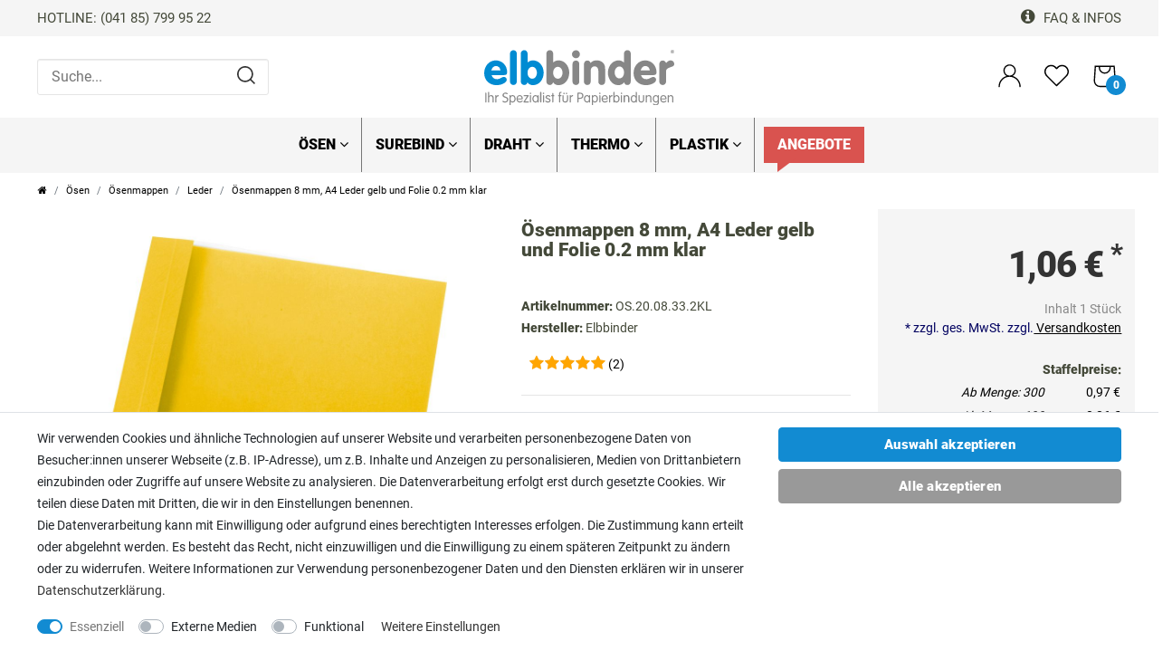

--- FILE ---
content_type: text/html; charset=UTF-8
request_url: https://www.elbbinder.de/oesenbindung/oesenmappen-lederkarton-und-folie_329_11433
body_size: 120818
content:






<!DOCTYPE html>

<html lang="de" data-framework="vue" prefix="og: http://ogp.me/ns#" class="icons-loading">

<head>
                
                    
    <script type="text/javascript">
    (function() {
        var _availableConsents = {"necessary.googleanalytics":[true,["\/^_gat_UA-\/","\/^_ga_\/","_ga","_gid","_gat","AMP_TOKEN","__utma","__utmt","__utmb","__utmc","__utmz","__utmv","__utmx","__utmxx","_gaexp","_opt_awcid","_opt_awmid","_opt_awgid","_opt_awkid","_opt_utmc"],false],"necessary.googleads":[true,["_gcl_au","IDE","1P_JAR","AID","ANID","CONSENT","DSID","DV","NID","APISID","HSID","SAPISID","SID","SIDCC","SSID","test_cookie"],false],"necessary.consent":[true,[],null],"necessary.consentActiveStatus":[true,["consentActiveStatus","_transaction_ids","cr-freeze"],null],"necessary.externalId":[true,["externalID"],null],"necessary.session":[true,[],null],"necessary.csrf":[true,["XSRF-TOKEN"],null],"necessary.shopbooster_cookie":[true,["plenty_cache"],null],"necessary.paypal-cookies":[true,["X-PP-SILOVER","X-PP-L7","tsrc","paypalplus_session_v2"],true],"media.reCaptcha":[false,[],false],"convenience.languageDetection":[null,[],null]};
        var _allowedCookies = ["plenty_cache","\/^_gat_UA-\/","\/^_ga_\/","_ga","_gid","_gat","AMP_TOKEN","__utma","__utmt","__utmb","__utmc","__utmz","__utmv","__utmx","__utmxx","_gaexp","_opt_awcid","_opt_awmid","_opt_awgid","_opt_awkid","_opt_utmc","_gcl_au","IDE","1P_JAR","AID","ANID","CONSENT","DSID","DV","NID","APISID","HSID","SAPISID","SID","SIDCC","SSID","test_cookie","consentActiveStatus","_transaction_ids","cr-freeze","externalID","XSRF-TOKEN","X-PP-SILOVER","X-PP-L7","tsrc","paypalplus_session_v2","plenty-shop-cookie","PluginSetPreview","SID_PLENTY_ADMIN_56933","PreviewCookie"] || [];

        window.ConsentManager = (function() {
            var _consents = (function() {
                var _rawCookie = document.cookie.split(";").filter(function (cookie) {
                    return cookie.trim().indexOf("plenty-shop-cookie=") === 0;
                })[0];

                if (!!_rawCookie) {
                    try {
                        _rawCookie = decodeURIComponent(_rawCookie);
                    } catch (e) {
                        document.cookie = "plenty-shop-cookie= ; expires = Thu, 01 Jan 1970 00:00:00 GMT"
                        return null;
                    }

                    try {
                        return JSON.parse(
                            _rawCookie.trim().substr("plenty-shop-cookie=".length)
                        );
                    } catch (e) {
                        return null;
                    }
                }
                return null;
            })();

            Object.keys(_consents || {}).forEach(function(group) {
                if(typeof _consents[group] === 'object' && _consents[group] !== null)
                {
                    Object.keys(_consents[group] || {}).forEach(function(key) {
                        var groupKey = group + "." + key;
                        if(_consents[group][key] && _availableConsents[groupKey] && _availableConsents[groupKey][1].length) {
                            Array.prototype.push.apply(_allowedCookies, _availableConsents[groupKey][1]);
                        }
                    });
                }
            });

            if(!_consents) {
                Object.keys(_availableConsents || {})
                    .forEach(function(groupKey) {
                        if(_availableConsents[groupKey] && ( _availableConsents[groupKey][0] || _availableConsents[groupKey][2] )) {
                            Array.prototype.push.apply(_allowedCookies, _availableConsents[groupKey][1]);
                        }
                    });
            }

            var _setResponse = function(key, response) {
                _consents = _consents || {};
                if(typeof key === "object" && typeof response === "undefined") {
                    _consents = key;
                    document.dispatchEvent(new CustomEvent("consent-change", {
                        detail: {key: null, value: null, data: key}
                    }));
                    _enableScriptsOnConsent();
                } else {
                    var groupKey = key.split(".")[0];
                    var consentKey = key.split(".")[1];
                    _consents[groupKey] = _consents[groupKey] || {};
                    if(consentKey === "*") {
                        Object.keys(_availableConsents).forEach(function(aKey) {
                            if(aKey.split(".")[0] === groupKey) {
                                _consents[groupKey][aKey.split(".")[1]] = response;
                            }
                        });
                    } else {
                        _consents[groupKey][consentKey] = response;
                    }
                    document.dispatchEvent(new CustomEvent("consent-change", {
                        detail: {key: key, value: response, data: _consents}
                    }));
                    _enableScriptsOnConsent();
                }
                if(!_consents.hasOwnProperty('_id')) {
                    _consents['_id'] = "664d93c2ddacf7abac71d6b9aef87c4a8fbb7af2";
                }

                Object.keys(_availableConsents).forEach(function(key) {
                    if((_availableConsents[key][1] || []).length > 0) {
                        if(_isConsented(key)) {
                            _availableConsents[key][1].forEach(function(cookie) {
                                if(_allowedCookies.indexOf(cookie) < 0) _allowedCookies.push(cookie);
                            });
                        } else {
                            _allowedCookies = _allowedCookies.filter(function(cookie) {
                                return _availableConsents[key][1].indexOf(cookie) < 0;
                            });
                        }
                    }
                });

                document.cookie = "plenty-shop-cookie=" + JSON.stringify(_consents) + "; path=/; expires=" + _expireDate() + "; secure";
            };
            var _hasResponse = function() {
                return _consents !== null;
            };

            var _expireDate = function() {
                var expireSeconds = 0;
                                    expireSeconds = 8640000;
                                const date = new Date();
                date.setSeconds(date.getSeconds() + expireSeconds);
                const offset = date.getTimezoneOffset() / 60;
                date.setHours(date.getHours() - offset)
                return date.toUTCString();
            }
            var _isConsented = function(key) {
                var groupKey = key.split(".")[0];
                var consentKey = key.split(".")[1];

                if (consentKey === "*") {
                    return Object.keys(_availableConsents).some(function (aKey) {
                        var aGroupKey = aKey.split(".")[0];
                        return aGroupKey === groupKey && _isConsented(aKey);
                    });
                } else {
                    if(!_hasResponse()) {
                        return _availableConsents[key][0] || _availableConsents[key][2];
                    }

                    if(_consents.hasOwnProperty(groupKey) && _consents[groupKey].hasOwnProperty(consentKey))
                    {
                        return !!_consents[groupKey][consentKey];
                    }
                    else {
                        if(!!_availableConsents[key])
                        {
                            return _availableConsents[key][0];
                        }

                        console.warn("Cookie has been blocked due to not being registered: " + key);
                        return false;
                    }
                }
            };
            var _getConsents = function() {
                var _result = {};
                Object.keys(_availableConsents).forEach(function(key) {
                    var groupKey = key.split(".")[0];
                    var consentKey = key.split(".")[1];
                    _result[groupKey] = _result[groupKey] || {};
                    if(consentKey !== "*") {
                        _result[groupKey][consentKey] = _isConsented(key);
                    }
                });
                return _result;
            };
            var _isNecessary = function(key) {
                return _availableConsents.hasOwnProperty(key) && _availableConsents[key][0];
            };
            var _enableScriptsOnConsent = function() {
                var elementsToEnable = document.querySelectorAll("script[data-cookie-consent]");
                Array.prototype.slice.call(elementsToEnable).forEach(function(el) {
                    if(el.dataset && el.dataset.cookieConsent && el.type !== "application/javascript") {
                        var newScript = document.createElement("script");
                        if(el.src) {
                            newScript.src = el.src;
                        } else {
                            newScript.textContent = el.textContent;
                        }
                        el.parentNode.replaceChild(newScript, el);
                    }
                });
            };
            window.addEventListener("load", _enableScriptsOnConsent);
            
            return {
                setResponse: _setResponse,
                hasResponse: _hasResponse,
                isConsented: _isConsented,
                getConsents: _getConsents,
                isNecessary: _isNecessary
            };
        })();
    })();
</script>


    <meta charset="utf-8">
<meta http-equiv="X-UA-Compatible" content="IE=edge">
<meta name="viewport" content="width=device-width, initial-scale=1.0, maximum-scale=1.0, minimum-scale=1.0, user-scalable=no">
<meta name="theme-color" content="#ffffff">
<meta name="format-detection" content="telephone=no">
<link rel="icon" type="img/ico" href="https://cdn02.plentymarkets.com/5g7jm0xrr7e2/frontend/images/favicon/elbbinder/apple-icon-57x57.png">


    <link rel="canonical" href="https://www.elbbinder.de/oesenbindung/oesenmappen-lederkarton-und-folie_329_11433">

            <link rel="alternate" hreflang="x-default" href="https://www.elbbinder.de/oesenbindung/oesenmappen-lederkarton-und-folie_329_11433"/>
            <link rel="alternate" hreflang="de" href="https://www.elbbinder.de/oesenbindung/oesenmappen-lederkarton-und-folie_329_11433"/>
    
<style data-font="Custom-Font">
    
                
        .icons-loading .fa { visibility: hidden !important; }
</style>

<link rel="preload" href="https://cdn02.plentymarkets.com/5g7jm0xrr7e2/plugin/180/ceres/css/ceres-icons.css" as="style" onload="this.onload=null;this.rel='stylesheet';">
<noscript><link rel="stylesheet" href="https://cdn02.plentymarkets.com/5g7jm0xrr7e2/plugin/180/ceres/css/ceres-icons.css"></noscript>


<link rel="preload" as="style" href="https://cdn02.plentymarkets.com/5g7jm0xrr7e2/plugin/180/ceres/css/ceres-base.css?v=5af66db326300d4952ff6dc1101bf1bdf3d36524">
    <link rel="stylesheet" href="https://cdn02.plentymarkets.com/5g7jm0xrr7e2/plugin/180/ceres/css/ceres-base.css?v=5af66db326300d4952ff6dc1101bf1bdf3d36524">


<script type="application/javascript">
    /*! loadCSS. [c]2017 Filament Group, Inc. MIT License */
    /* This file is meant as a standalone workflow for
    - testing support for link[rel=preload]
    - enabling async CSS loading in browsers that do not support rel=preload
    - applying rel preload css once loaded, whether supported or not.
    */
    (function( w ){
        "use strict";
        // rel=preload support test
        if( !w.loadCSS ){
            w.loadCSS = function(){};
        }
        // define on the loadCSS obj
        var rp = loadCSS.relpreload = {};
        // rel=preload feature support test
        // runs once and returns a function for compat purposes
        rp.support = (function(){
            var ret;
            try {
                ret = w.document.createElement( "link" ).relList.supports( "preload" );
            } catch (e) {
                ret = false;
            }
            return function(){
                return ret;
            };
        })();

        // if preload isn't supported, get an asynchronous load by using a non-matching media attribute
        // then change that media back to its intended value on load
        rp.bindMediaToggle = function( link ){
            // remember existing media attr for ultimate state, or default to 'all'
            var finalMedia = link.media || "all";

            function enableStylesheet(){
                // unbind listeners
                if( link.addEventListener ){
                    link.removeEventListener( "load", enableStylesheet );
                } else if( link.attachEvent ){
                    link.detachEvent( "onload", enableStylesheet );
                }
                link.setAttribute( "onload", null );
                link.media = finalMedia;
            }

            // bind load handlers to enable media
            if( link.addEventListener ){
                link.addEventListener( "load", enableStylesheet );
            } else if( link.attachEvent ){
                link.attachEvent( "onload", enableStylesheet );
            }

            // Set rel and non-applicable media type to start an async request
            // note: timeout allows this to happen async to let rendering continue in IE
            setTimeout(function(){
                link.rel = "stylesheet";
                link.media = "only x";
            });
            // also enable media after 3 seconds,
            // which will catch very old browsers (android 2.x, old firefox) that don't support onload on link
            setTimeout( enableStylesheet, 3000 );
        };

        // loop through link elements in DOM
        rp.poly = function(){
            // double check this to prevent external calls from running
            if( rp.support() ){
                return;
            }
            var links = w.document.getElementsByTagName( "link" );
            for( var i = 0; i < links.length; i++ ){
                var link = links[ i ];
                // qualify links to those with rel=preload and as=style attrs
                if( link.rel === "preload" && link.getAttribute( "as" ) === "style" && !link.getAttribute( "data-loadcss" ) ){
                    // prevent rerunning on link
                    link.setAttribute( "data-loadcss", true );
                    // bind listeners to toggle media back
                    rp.bindMediaToggle( link );
                }
            }
        };

        // if unsupported, run the polyfill
        if( !rp.support() ){
            // run once at least
            rp.poly();

            // rerun poly on an interval until onload
            var run = w.setInterval( rp.poly, 500 );
            if( w.addEventListener ){
                w.addEventListener( "load", function(){
                    rp.poly();
                    w.clearInterval( run );
                } );
            } else if( w.attachEvent ){
                w.attachEvent( "onload", function(){
                    rp.poly();
                    w.clearInterval( run );
                } );
            }
        }


        // commonjs
        if( typeof exports !== "undefined" ){
            exports.loadCSS = loadCSS;
        }
        else {
            w.loadCSS = loadCSS;
        }
    }( typeof global !== "undefined" ? global : this ) );

    if(document.fonts && document.fonts.onloadingdone) {
        document.fonts.onloadingdone = function(evt) {
            if(evt.target.check("1em FontAwesome")) {
                document.documentElement.classList.remove('icons-loading');
            }
        }
    } else {
        document.documentElement.classList.remove('icons-loading');
    }

    (function( w ){
      var loadJS = function( src, cb, ordered ){
        "use strict";
        var tmp;
        var ref = w.document.getElementsByTagName( "script" )[ 0 ];
        var script = w.document.createElement( "script" );

        if (typeof(cb) === 'boolean') {
          tmp = ordered;
          ordered = cb;
          cb = tmp;
        }

        script.src = src;
        script.async = !ordered;
        ref.parentNode.insertBefore( script, ref );

        if (cb && typeof(cb) === "function") {
          script.onload = cb;
        }
        return script;
      };
      // commonjs
      if( typeof module !== "undefined" ){
        module.exports = loadJS;
      }
      else {
        w.loadJS = loadJS;
      }
    }( typeof global !== "undefined" ? global : this ));
</script>

                    

<!-- Extend the existing style with a template -->
            <link rel="stylesheet" href="https://cdn02.plentymarkets.com/5g7jm0xrr7e2/plugin/180/blog/css/blog_entrypoint.css?v=111">

                            
<script type="text/javascript">
document.documentElement.style.setProperty("--primary-color", "#128BD2");
document.documentElement.style.setProperty("--global-text", "#444939");
document.documentElement.style.setProperty("--content-link", "#128BD2");
document.documentElement.style.setProperty("--content-link-hover", "#128BD2");
document.documentElement.style.setProperty("--content-link-visited", "#128BD2");
document.documentElement.style.setProperty("--page-background-color", "#ffffff");
document.documentElement.style.setProperty("--category-background-color", "#f1f1f1");
document.documentElement.style.setProperty("--background-menu", "#F1F1F1");
document.documentElement.style.setProperty("--menu-text-color", "#444939");
document.documentElement.style.setProperty("--menu-sale-background", "#d9534f");
document.documentElement.style.setProperty("--menu-topseller-background", "#128BD2");
document.documentElement.style.setProperty("--menu-hover-color", "#128BD2");
document.documentElement.style.setProperty("--footer-color", "#f1f1f1");
document.documentElement.style.setProperty("--footer-text-color", "#444939");
</script>


<link rel="preload" href="https://cdn02.plentymarkets.com/5g7jm0xrr7e2/plugin/180/cntheme/js/cnItem.min.js?v=5af66db326300d4952ff6dc1101bf1bdf3d36524" as="script">
<link rel="preload" as="style" href="https://cdn02.plentymarkets.com/5g7jm0xrr7e2/plugin/180/cntheme/css/main.min.css?v=5af66db326300d4952ff6dc1101bf1bdf3d36524">
<link rel="stylesheet" href="https://cdn02.plentymarkets.com/5g7jm0xrr7e2/plugin/180/cntheme/css/main.min.css?v=5af66db326300d4952ff6dc1101bf1bdf3d36524">


                    


<script>

    
    function setCookie(name,value,days) {
        var expires = "";
        if (days) {
            var date = new Date();
            date.setTime(date.getTime() + (days*24*60*60*1000));
            expires = "; expires=" + date.toUTCString();
        }
        document.cookie = name + "=" + (value || "")  + expires + "; path=/";
    }
    function getCookie(name) {
        var nameEQ = name + "=";
        var ca = document.cookie.split(';');
        for (var i = 0; i < ca.length; i++) {
            var c = ca[i];
            while (c.charAt(0) == ' ') c = c.substring(1, c.length);
            if (c.indexOf(nameEQ) == 0) return c.substring(nameEQ.length, c.length);
        }
        return null;
    }

    if (getCookie("externalID") == null) {
        setCookie("externalID",  '69719f6176820' + Math.random(), 100);
    }

    let consentActiveStatus = [{"googleanalytics":"false","googleads":"false","facebookpixel":"false","bingads":"false","pinterest":"false","adcell":"false","econda":"false","channelpilot":"false","sendinblue":"false","hotjar":"false","moebelde":"false","intelligentreach":"false","clarity":"false","awin":"false","belboon":"false"}];
    setCookie("consentActiveStatus",JSON.stringify(consentActiveStatus),100);

    function normalizeString(a) {
        return a.replace(/[^\w\s]/gi, '');
    }

    function convertAttributesToText(attributes){
        var variantText = '';

        if(attributes.length){
            for(let i = 0; i < attributes.length ; i++){
                variantText+= attributes[i]["value"]["names"]["name"];
                if(i !== (attributes.length-1)){
                    variantText+= ", ";
                }
            }
        }
        return variantText;
    }

    function sendProductListClick(position, products) {
        var payload = {

            'ecommerce': {
                'currencyCode': '',
                'click': {
                    'actionField': {'list': ''},
                    'products': new Array(products[position])
                }
            },
            'ga4Event': 'select_item',
            'nonInteractionHit': false,
            'event': 'ecommerceEvent',
            'eventCategory': 'E-Commerce',
            'eventAction': 'Produktklick',
            'eventLabel': '',
            'eventValue': undefined
        };
        dataLayer.push(payload);    }

    function capiCall(payload){
            }

    window.dataLayer = window.dataLayer || [];

        function gtag() { window.dataLayer.push(arguments); }

    let plentyShopCookie = getCookie("plenty-shop-cookie");
    let ad_storage = 'denied';
    let analytics_storage =  'denied';

    plentyShopCookie = (typeof plentyShopCookie === "undefined") ? '' : JSON.parse(decodeURIComponent(plentyShopCookie));
    
    if(plentyShopCookie){
         ad_storage=  plentyShopCookie.necessary.googleads ? 'granted' : 'denied';
        ;
         analytics_storage=  plentyShopCookie.necessary.googleanalytics ? 'granted' : 'denied';
            }

    gtag('consent', 'default', {
        ad_storage:  ad_storage,
        analytics_storage: analytics_storage
    });
    
    document.addEventListener("consent-change", function (e){

        
        var consentIntervall = setInterval(function(){

                        gtag('consent', 'update', {
                ad_storage:   e.detail.data.necessary.googleads ? 'granted' : 'denied',
                analytics_storage: e.detail.data.necessary.googleanalytics ? 'granted' : 'denied'            });
            
            var payload = {
                'event': 'consentChanged'
            };
            dataLayer.push(payload);
            clearInterval(consentIntervall);
        }, 200);

    });
</script>


            



    
    
                    

    
    
    
    
    

    

<meta name="robots" content="ALL">
<meta name="description" content="Ausgesuchte Ösenmappe aus Karton mit Lederoptik &amp;amp; in 270g/qm (Gelb, Rückenbreite 8 mm, Folie 0.2 mm klar) ✓ große Auswahl ✓ Kauf auf Rechnung">
<meta name="keywords" content="Ösenmappen Lederkarton, Abheftmappen mit Ösen, Oesenmappen Leder, Oesmappe Lederstruktur, Ösmappe mit Folie, Bindemappe mit Ösen, Ösen-Bindemappe, Berichtsmappe, Bilanzmappe, OS.20.08.33.2KL">
<meta property="og:title" content="Ösenmappen 8 mm A4 Leder gelb, Folie 0.2 mm klar"/>
<meta property="og:type" content="article"/>
<meta property="og:url" content="https://www.elbbinder.de/oesenbindung/oesenmappen-lederkarton-und-folie_329_11433"/>
<meta property="og:image" content="https://cdn1.elbbinder.de/item/images/329/full/OS-20-oesenmappe-leder-beige-klar.jpg"/>

<script type="application/ld+json">
            {
                "@context"      : "http://schema.org/",
                "@type"         : "Product",
                "@id"           : "11433",
                "name"          : "Ösenmappen 8 mm, A4 Leder gelb und Folie 0.2 mm klar",
                "category"      : "Leder",
                "releaseDate"   : "",
                "image"         : "https://cdn1.elbbinder.de/item/images/329/preview/OS-20-oesenmappe-leder-beige-klar.jpg",
                "identifier"    : "11433",
                "description"   : "Ausgesuchte Ösenmappe aus Karton in Lederoptik (Grammatur von 270g/qm in Gelb) mit Klarsichtfolie, die Rückenbreite beträgt 8 mm. Alle Ösmappen sind in verschiedenen Farben, Rückenbreiten und Oberflächenqualitäten erhältlich. Diese Variante hat als Vorderseite eine transparente Klarsichtfolie mit 0,2 mm Stärke, ist aber als Vollmappe ebenfalls lieferbar.Lose Blätter werden in die Ösenmappe gelegt, nach einer 2-fachen Lochstanzung werden 2 Ösen mit einem Ösenapparat zusammengepresst, die nun Ihr Bindegut mit der Ösenmappe sicher miteinander zusammenhält. Die Ösen nutzt man auch zum Abheften in Ordnern. Die hochwertigen und professionellen Mappen geben Ihren Gutachten, Berichtsmappen und Urkundenmappen eine ganz besondere Note.Die Ösenmappen können Sie bei uns auch ganz nach Ihren Wünschen mit Ihrem Firmenlogo individuell bedrucken lassen. Gerne fertigen wir Ösenbindemappen auch in anderen Formaten und Sonderfarben.Alle Ösenmappen werden in Deutschland gefertigt.",
                "disambiguatingDescription" : "Ösenmappe aus Karton mit Lederoptik und Klarsichtfolie in 270g/qm in unterschiedlichen Farben und Größen.",
                "manufacturer"  : {
                    "@type"         : "Organization",
                    "name"          : "Elbbinder"
                },
                "brand"         : {
                    "@type"         : "Brand",
                    "name"          : "Elbbinder"
                },
                "sku"           : "OS.20.08.33.2KL",
                "gtin"          : "4255627404878",
                "gtin13"        : "4255627404878",
                "offers": {
                    "@type"         : "Offer",
                    "priceCurrency" : "EUR",
                    "price"         : "1.06",
                    "priceValidUntil": "2025-12-31",
                    "url"           : "https://www.elbbinder.de/oesenbindung/oesenmappen-lederkarton-und-folie_329_11433",
                    "availability"  : "https://schema.org/InStock",
                    "itemCondition" : "https://schema.org/NewCondition"
                },
                "depth": {
                    "@type"         : "QuantitativeValue",
                    "value"         : "0"
                },
                "width": {
                    "@type"         : "QuantitativeValue",
                    "value"         : "0"
                },
                "height": {
                    "@type"         : "QuantitativeValue",
                    "value"         : "0"
                },
                "weight": {
                    "@type"         : "QuantitativeValue",
                    "value"         : "0"
                }
            }
        </script>

<title>Ösenmappen 8 mm A4 Leder gelb, Folie 0.2 mm klar</title>

            <style>
    #paypal_loading_screen {
        display: none;
        position: fixed;
        z-index: 2147483640;
        top: 0;
        left: 0;
        width: 100%;
        height: 100%;
        overflow: hidden;

        transform: translate3d(0, 0, 0);

        background-color: black;
        background-color: rgba(0, 0, 0, 0.8);
        background: radial-gradient(ellipse closest-corner, rgba(0,0,0,0.6) 1%, rgba(0,0,0,0.8) 100%);

        color: #fff;
    }

    #paypal_loading_screen .paypal-checkout-modal {
        font-family: "HelveticaNeue", "HelveticaNeue-Light", "Helvetica Neue Light", helvetica, arial, sans-serif;
        font-size: 14px;
        text-align: center;

        box-sizing: border-box;
        max-width: 350px;
        top: 50%;
        left: 50%;
        position: absolute;
        transform: translateX(-50%) translateY(-50%);
        cursor: pointer;
        text-align: center;
    }

    #paypal_loading_screen.paypal-overlay-loading .paypal-checkout-message, #paypal_loading_screen.paypal-overlay-loading .paypal-checkout-continue {
        display: none;
    }

    .paypal-checkout-loader {
        display: none;
    }

    #paypal_loading_screen.paypal-overlay-loading .paypal-checkout-loader {
        display: block;
    }

    #paypal_loading_screen .paypal-checkout-modal .paypal-checkout-logo {
        cursor: pointer;
        margin-bottom: 30px;
        display: inline-block;
    }

    #paypal_loading_screen .paypal-checkout-modal .paypal-checkout-logo img {
        height: 36px;
    }

    #paypal_loading_screen .paypal-checkout-modal .paypal-checkout-logo img.paypal-checkout-logo-pp {
        margin-right: 10px;
    }

    #paypal_loading_screen .paypal-checkout-modal .paypal-checkout-message {
        font-size: 15px;
        line-height: 1.5;
        padding: 10px 0;
    }

    #paypal_loading_screen.paypal-overlay-context-iframe .paypal-checkout-message, #paypal_loading_screen.paypal-overlay-context-iframe .paypal-checkout-continue {
        display: none;
    }

    .paypal-spinner {
        height: 30px;
        width: 30px;
        display: inline-block;
        box-sizing: content-box;
        opacity: 1;
        filter: alpha(opacity=100);
        animation: rotation .7s infinite linear;
        border-left: 8px solid rgba(0, 0, 0, .2);
        border-right: 8px solid rgba(0, 0, 0, .2);
        border-bottom: 8px solid rgba(0, 0, 0, .2);
        border-top: 8px solid #fff;
        border-radius: 100%
    }

    .paypalSmartButtons div {
        margin-left: 10px;
        margin-right: 10px;
    }
</style>                <style>.tn-artikel-eig {
  font-weight: 700
}

.tn-artikel-headline h2 span {
    line-height: 36px;
    font-size: 1.5rem;
}

.tn-button-decor a {
    text-transform: none
}

/* im checkout bei shipping-icons */
.img-fluid {
    background: #fff
}

div.feedback-stars-average.feedback-category-view {
    margin-left: 15px;
    position: relative;
    display: block;
}
div#feedback-stars-average.feedback-stars-average.feedback-category-view {
    margin-left: 15px;
}
div#feedback-stars-average.feedback-stars-average {
    margin-left: 10px;
    position: relative;
    display: block;
    vertical-align: bottom;
}

div.alert.alert-info {
    position: relative;
    padding: 1rem;
    font-size: 1rem;
}



/* Fügt nach jedem Link einen Trennstrich hinzu, außer dem letzten */
.nav-top>li>a:not(:last-child)::after {
  content: ""; /* Wichtig für die Anzeige des Pseudoelements */
  position: absolute; /* Positioniert das Pseudoelement relativ zum Link */
  right: 0; /* Positioniert den Strich rechts außerhalb des Links */
  top: 0; /* Obere Ausrichtung des Strichs mit dem Link */
  bottom: 0; /* Untere Ausrichtung des Strichs mit dem Link */
  width: 1px; /* Breite des Trennstrichs */
  background-color: #777; /* Dunkelgraue Farbe des Trennstrichs */
}</style>
                            <link rel="shortcut icon" href="https://cdn1.elbbinder.de/frontend/images/favicon/elbbinder/favicon.ico" type="image/x-icon">
<link rel="icon" href="https://cdn1.elbbinder.de/frontend/images/favicon/elbbinder/favicon.ico" type="image/x-icon">
<link rel="apple-touch-icon" sizes="57x57" href="https://cdn1.elbbinder.de/frontend/images/favicon/elbbinder/apple-icon-57x57.png">
<link rel="apple-touch-icon" sizes="60x60" href="https://cdn1.elbbinder.de/frontend/images/favicon/elbbinder/apple-icon-60x60.png">
<link rel="apple-touch-icon" sizes="72x72" href="https://cdn1.elbbinder.de/frontend/images/favicon/elbbinder/apple-icon-72x72.png">
<link rel="apple-touch-icon" sizes="76x76" href="https://cdn1.elbbinder.de/frontend/images/favicon/elbbinder/apple-icon-76x76.png">
<link rel="apple-touch-icon" sizes="114x114" href="https://cdn1.elbbinder.de/frontend/images/favicon/elbbinder/apple-icon-114x114.png">
<link rel="apple-touch-icon" sizes="120x120" href="https://cdn1.elbbinder.de/frontend/images/favicon/elbbinder/apple-icon-120x120.png">
<link rel="apple-touch-icon" sizes="144x144" href="https://cdn1.elbbinder.de/frontend/images/favicon/elbbinder/apple-icon-144x144.png">
<link rel="apple-touch-icon" sizes="152x152" href="https://cdn1.elbbinder.de/frontend/images/favicon/elbbinder/apple-icon-152x152.png">
<link rel="apple-touch-icon" sizes="180x180" href="https://cdn1.elbbinder.de/frontend/images/favicon/elbbinder/apple-icon-180x180.png">
<link rel="icon" type="image/png" sizes="192x192" href="https://cdn1.elbbinder.de/frontend/images/favicon/elbbinder/android-icon-192x192.png">
<link rel="icon" type="image/png" sizes="32x32" href="https://cdn1.elbbinder.de/frontend/images/favicon/elbbinder/favicon-32x32.png">
<link rel="icon" type="image/png" sizes="96x96" href="https://cdn1.elbbinder.de/frontend/images/favicon/elbbinder/favicon-96x96.png">
<link rel="icon" type="image/png" sizes="16x16" href="https://cdn1.elbbinder.de/frontend/images/favicon/elbbinder/favicon-16x16.png">
<link rel="manifest" href="https://cdn1.elbbinder.de/frontend/images/favicon/elbbinder/manifest.json">
<meta name="msapplication-TileColor" content="#ffffff">
<meta name="msapplication-TileImage" content="https://cdn1.elbbinder.de/frontend/images/favicon/elbbinder/ms-icon-144x144.png">
<meta name="theme-color" content="#ffffff">
            <script>        let isSignUp = false;        document.addEventListener("onSignUpSuccess", function (e) {                        isSignUp = true;            localStorage.setItem("signupTime", new Date().getTime());        });        document.addEventListener("onSetUserData", function (e) {                        if (e.detail.oldState.user.userData == null && e.detail.newState.user.userData !== null) {                let lastSignUpTime = localStorage.getItem("signupTime");                let timeDiff = new Date().getTime() - lastSignUpTime;                let is24HoursPassed = timeDiff > 24 * 60 * 60 * 1000;                if (isSignUp || is24HoursPassed) {                                        var payload = {                        'event': isSignUp ? 'sign_up' : 'login',                        'user_id': e.detail.newState.user.userData.id,                        'pageType': 'tpl.item'                    };                    dataLayer.push(payload);                                        isSignUp = false;                }            }        });                var payload ={            'event': 'facebookEvent',            'event_id': '69719f61793ab' + Math.random(),            'facebookEventName': 'PageView'        };        dataLayer.push(payload);        capiCall(payload);                document.addEventListener("onAddWishListId", function (e) {            var payload = {                'event': 'AddToWishlist',                'event_id': '69719f61793ab' + Math.random(),                'ga4Event': 'add_to_wishlist',                'content_name': 'Artikeldetailseite',                'content_category': '',                'content_type': 'product',                'content_ids': e.detail.payload,                'contents': '',                'currency': 'EUR',                'value': '0.01'            };            dataLayer.push(payload);                    });        document.addEventListener("onSetWishListItems", function (e) {            console.log(e.detail.payload);            if (typeof e.detail.payload !== 'undefined') {                var products = [];                var idList = [];                var contents = [];                e.detail.payload.forEach(function (item, index) {                    products.push({                        id: item.data.item.id + '',                        name: item.data.texts.name1,                        price: item.data.prices.default.price.value + '',                        brand: item.data.item.manufacturer.externalName,                        category: item.data.texts.urlPath,                        variant: convertAttributesToText(item.data.attributes),                        position: index,                        list: 'Wunschliste'                    });                    contents.push({                        id: item.data.item.id,                        quantity: 1,                        item_price: item.data.prices.default.price.value                    });                    idList.push(item.id);                });                var payload = {                    'ecommerce': {                        'currencyCode': 'EUR',                        'impressions': products                    },                    'google_tag_params': {                        'ecomm_prodid': idList,                        'ecomm_pagetype': 'other',                        'ecomm_category': 'Wunschliste',                    },                    'content_ids': idList,                    'content_name': 'Wunschliste',                    'content_type': 'product',                    'contents': contents,                    'currency': 'EUR',                    'value': '0.01',                    'event': 'ecommerceEvent',                    'event_id': '69719f61793ab' + Math.random(),                    'ga4Event': 'view_item_list',                    'eventCategory': 'E-Commerce',                    'eventAction': 'Produktimpression',                    'eventLabel': 'Artikeldetailseite',                    'eventValue': undefined                };                dataLayer.push(payload);                capiCall(payload);                /*document.addEventListener("DOMContentLoaded", function(event) {                    var mountedItems = document.querySelectorAll(".wishlist .basket-list-item .meta-container a");                    if (mountedItems.length > 0) {                        for (let i = 0; i < mountedItems.length; i++) {                            mountedItems[i].addEventListener("click", function () {                                sendProductListClick(i, products);                            })                        }                    }else{                        console.warn("[Google Analytics] Init product click-listener failed: category-item not found");                    }                });*/            }        });        document.addEventListener("onContactFormSend", function (e) {            var payload ={                'event': 'facebookEvent',                'event_id': '69719f61793ab' + Math.random(),                'facebookEventName': 'Contact',                'currency': 'EUR',                'value': '0.01'            };            dataLayer.push(payload);            capiCall(payload);        });        document.addEventListener("onSetVariationOrderProperty", function (e) {            var payload = {                'event': 'facebookEvent',                'facebookEventName': 'CustomizeProduct',                'event_id': '69719f61793ab' + Math.random(),                'currency': 'EUR',                'value': '0.01'            };            dataLayer.push(payload);            capiCall(payload);        });        document.addEventListener("onAddBasketItem", function (e) {                        var payload = {                'ecommerce': {                    'currencyCode': 'EUR',                    'add': {                        'actionField':                            {'list': 'Artikeldetailseite'},                        'products': [{                            'id': e.detail.payload[0].variationId + '',                            'quantity': e.detail.payload[0].quantity,                            'price': e.detail.payload[0].price+'',                            'variant': convertAttributesToText(e.detail.payload[0].variation.data.attributes),                            'name': e.detail.payload[0].variation.data.texts.name1,                            'brand': e.detail.payload[0].variation.data.item.manufacturer.externalName,                            'category': e.detail.payload[0].variation.data.texts.urlPath                                                    }]                    }                },                'content_name': 'Artikeldetailseite',                'content_type': 'product',                'content_ids': e.detail.payload[0].variationId,                'contents': [{                    'id': e.detail.payload[0].variationId,                    'quantity': e.detail.payload[0].quantity,                    'item_price': e.detail.payload[0].price                }],                'currency': 'EUR',                'value': '0.01',                'addCartValue':e.detail.payload[0].price+'',                'addCartQty': e.detail.payload[0].quantity,                'addCartId':e.detail.payload[0].variationId + '',                'addCartVariant': convertAttributesToText(e.detail.payload[0].variation.data.attributes),                'addCartName': e.detail.payload[0].variation.data.texts.name1,                'addCartBrand': e.detail.payload[0].variation.data.item.manufacturer.externalName,                'addCartCategory': e.detail.payload[0].variation.data.texts.urlPath,                'addCartImage': e.detail.payload[0].variation.data.images.all[0].url,                'addCartItemLink': "https://www.elbbinder.de/a-" + e.detail.payload[0].variation.data.item.id,                'nonInteractionHit': false,                'event': 'ecommerceEvent',                'event_id': '69719f61793ab' + Math.random(),                'ga4Event': 'add_to_cart',                'eventCategory': 'E-Commerce',                'eventAction': 'addToCart',                'eventLabel': undefined,                'eventValue': undefined            };            dataLayer.push(payload);            capiCall(payload);        }, false);        document.addEventListener("onRemoveBasketItem", function (e) {            changeQty('remove', e);        });        document.addEventListener("onUpdateBasketItemQuantity",function (e) {            function isCurrentItem(item) {                return item.id == e.detail.payload.id;            }            currentBasketItem = e.detail.oldState.basket.items.find(isCurrentItem);            var origQty = currentBasketItem.quantity;            var newQty = e.detail.payload.quantity;            var qtyDiff = newQty - origQty;            if (qtyDiff > 0) {                changeQty("add", e, qtyDiff);            }            else{                changeQty("remove", e, qtyDiff *= -1);            }        });        document.addEventListener("onUpdateBasketItem", function (e) {            function isCurrentItem(item) {                return item.id == e.detail.payload.id;            }            currentBasketItem = e.detail.oldState.basket.items.find(isCurrentItem);            var origQty = currentBasketItem.quantity;            var newQty = e.detail.payload.quantity;            var qtyDiff = newQty - origQty;            if (qtyDiff > 0) {                changeQty("add", e, qtyDiff);            }        });        function changeQty(action, e, qty = e.detail.quantity) {            var currentBasketItem;            if (e.type === "onRemoveBasketItem") {                function isCurrentItem(item) {                    return item.id == e.detail.payload;                }                currentBasketItem = e.detail.oldState.basket.items.find(isCurrentItem);                qty = currentBasketItem.quantity;            } else {                function isCurrentItem(item) {                    return item.variationId == e.detail.payload.variationId;                }                currentBasketItem = e.detail.newState.basket.items.find(isCurrentItem);            }                        var payload = {                'ecommerce': {                    'currencyCode': 'EUR',                    [action]: {                        'products': [{                            'name': currentBasketItem.variation.data.texts.name1,                            'id': currentBasketItem.variationId + '',                            'price': currentBasketItem.price + '',                            'variant': convertAttributesToText(currentBasketItem.variation.data.attributes),                            'brand': currentBasketItem.variation.data.item.manufacturer.externalName,                            'category': currentBasketItem.variation.data.texts.urlPath,                            'quantity': qty                                                      }]                    }                },                'content_name': 'Warenkorbvorschau',                'content_type': 'product',                'content_ids': currentBasketItem.variationId,                'contents': [{                    'id': currentBasketItem.variationId,                    'quantity': qty,                    'item_price': currentBasketItem.price                }],                'currency': 'EUR',                'value': '0.01',                'addCartValue':currentBasketItem.price+'',                'addCartQty': currentBasketItem.quantity,                'addCartId':currentBasketItem.variationId + '',                'addCartVariant': convertAttributesToText(currentBasketItem.variation.data.attributes),                'addCartName': currentBasketItem.variation.data.texts.name1,                'addCartBrand': currentBasketItem.variation.data.item.manufacturer.externalName,                'addCartCategory': currentBasketItem.variation.data.texts.urlPath,                'addCartImage':  currentBasketItem.variation.data.images.all[0].url,                'addCartItemLink': "https://www.elbbinder.de/a-" +  currentBasketItem.variation.data.item.id,                'nonInteractionHit': false,                'event': 'ecommerceEvent',                'event_id': '69719f61793ab' + Math.random(),                'eventCategory': 'E-Commerce',                'ga4Event' : action + (action === 'add' ? '_to': '_from') + '_cart',                'eventAction': action + 'FromCart',                'eventLabel': undefined,                'eventValue': undefined            };            dataLayer.push(payload);            capiCall(payload);        }    </script><script>    var payload ={        'ecommerce': {            'currencyCode': 'EUR',            'detail': {                'actionField':{'list': 'Artikeldetailseite'},                'products': [{                    'id': '11433',                    'name': 'Ösenmappen Lederkarton und Folie',                    'price': '1.06',                    'brand': 'Elbbinder',                    'category': 'oesenbindung/oesenmappen-lederkarton-und-folie',                    'variant': 'Gelb, 8 mm / ca. 75-85 Blatt, 0.2 mm klar'                }]            }        },        'google_tag_params': {            'ecomm_prodid': '11433',            'ecomm_pagetype': 'product',            'ecomm_totalvalue': '1.06',            'ecomm_category': 'Ösen/Ösenmappen/Leder'        },        'content_ids': 11433,        'content_name': normalizeString('Ösenmappen Lederkarton und Folie'),        'content_type': 'product',        'contents': [{            'id': '11433',            'quantity': 1,            'item_price': 1.06        }],        'currency': 'EUR',        'categoryId': 650,        'value': '0.01',        'event': 'ecommerceEvent',        'event_id': '69719f61793ab' + Math.random(),        'ga4Event' : 'view_item',        'eventCategory': 'E-Commerce',        'eventAction': 'Produktdetailseite',        'eventLabel': undefined,        'eventValue': undefined    };    dataLayer.push(payload);    capiCall(payload);        document.addEventListener("onVariationChanged", function (e) {            var payload = {                'event': 'facebookEvent',                'facebookEventName': 'CustomizeProduct',                'event_id': '69719f61793ab' + Math.random(),                'currency': 'EUR',                'value': '0.01'            };            dataLayer.push(payload);            capiCall(payload);        var payload = {            'ecommerce': {                'currencyCode': 'EUR',                'detail': {                    'products': [{                        'id': e.detail.documents[0].id + "",                        'name': e.detail.documents[0].data.texts.name1,                        'price': e.detail.documents[0].data.prices.default.price.value + "",                        'brand': e.detail.documents[0].data.item.manufacturer.externalName + "",                        'category': e.detail.documents[0].data.texts.urlPath,                        'variant': convertAttributesToText(e.detail.documents[0].data.attributes)                    }]                }            },            'google_tag_params': {                'ecomm_prodid': e.detail.documents[0].id,                'ecomm_pagetype': 'product',                'ecomm_totalvalue': e.detail.documents[0].data.prices.default.price.value,                'ecomm_category': 'Ösen/Ösenmappen/Leder'            },            'content_ids': e.detail.documents[0].id,            'content_name': normalizeString(e.detail.documents[0].data.texts.name1),            'content_type': 'product',            'currency': 'EUR',            'value': '0.01',            'event': 'ecommerceEvent',            'event_id': '69719f61793ab' + Math.random(),            'ga4Event' : 'view_item',            'nonInteractionHit': false,            'eventCategory': 'E-Commerce',            'eventAction': 'Produktdetailseite',            'eventLabel': undefined,            'eventValue': undefined        };        dataLayer.push(payload);        capiCall(payload);    }, false);</script><!-- Google Tag Manager --><script >        (function (w, d, s, l, i) {            w[l] = w[l] || [];            w[l].push({                'gtm.start':                    new Date().getTime(), event: 'gtm.js'            });            var f = d.getElementsByTagName(s)[0],                j = d.createElement(s), dl = l != 'dataLayer' ? '&l=' + l : '';            j.async = true;            j.src =                'https://www.googletagmanager.com/gtm.js?id=' + i + dl;            f.parentNode.insertBefore(j, f);        })(window, document, 'script', 'dataLayer', 'GTM-TRQS3RJ');</script><!-- End Google Tag Manager -->
            <link rel="stylesheet" href="https://cdn02.plentymarkets.com/5g7jm0xrr7e2/plugin/180/feedback/css/main.css" media="none" onload="if(media!='all')media='all'">
<noscript><link rel="stylesheet" href="https://cdn02.plentymarkets.com/5g7jm0xrr7e2/plugin/180/feedback/css/main.css"></noscript>


    
                                            <link rel="preload" as="style" href="https://cdn02.plentymarkets.com/5g7jm0xrr7e2/plugin/180/cntheme/css/mainSingle.min.css?v=5af66db326300d4952ff6dc1101bf1bdf3d36524">
<link rel="stylesheet" href="https://cdn02.plentymarkets.com/5g7jm0xrr7e2/plugin/180/cntheme/css/mainSingle.min.css?v=5af66db326300d4952ff6dc1101bf1bdf3d36524">

            
    </head>

<body class="page-singleitem item-329 variation-11433 ">

                    
<script>
    if('ontouchstart' in document.documentElement)
    {
        document.body.classList.add("touch");
    }
    else
    {
        document.body.classList.add("no-touch");
    }
</script>



<div id="vue-app" class="app">
    
    <lazy-hydrate when-idle>
        <notifications template="#vue-notifications" :initial-notifications="{&quot;error&quot;:null,&quot;warn&quot;:null,&quot;info&quot;:null,&quot;success&quot;:null,&quot;log&quot;:null}"></notifications>
    </lazy-hydrate>

    


<header class="page-header" id="page-header">
  <div class="headerTop">
    <div class="container-max">
    <a class="hotline" href="tel:(041 85) 799 95 22">HOTLINE: (041 85) 799 95 22</a>    <span class="d-md-inline d-none help"><a href="/faq" title="FAQ &amp; Infos"><i class="fa fa-info-circle" aria-hidden="true"></i> FAQ &amp; Infos</a></span>    </div>
  </div>
  <div class="headerMain">
    <div class="container-max">
      <item-search></item-search>
      <a class="hamburger hamburger--spring menubutton" href="#cat"><div class="hamburger-box"><div class="hamburger-inner"></div></div></a>
      <div class="navbar-brand">
        <a href="/" title="ELBBINDER - Bindemappen, Ösenmappen, Thermomappen, SureBind"><img src="https://cdn1.elbbinder.de/frontend/images/logo/logo-elbbinder.svg" alt="Bindemappen Ösenmappen Thermomappen SureBind von elbbinder.de"></a>
      </div>
      <div class="nav-controls">
        <client-only>
          <user-login-handler></user-login-handler>
        </client-only>
        <lazy-hydrate when-idle><wish-list-count></wish-list-count></lazy-hydrate>        <span class="cartbutton">
            <a v-toggle-basket-preview href="#" class="toggle-basket-preview" title="Warenkorb" >
              <svg class="icon-cart" aria-hidden="true" focusable="false" role="presentation" xmlns="http://www.w3.org/2000/svg" viewBox="10 10 20 20" fill="none">
                <path d="m15.75 11.8h-3.16l-.77 11.6a5 5 0 0 0 4.99 5.34h7.38a5 5 0 0 0 4.99-5.33l-.78-11.61zm0 1h-2.22l-.71 10.67a4 4 0 0 0 3.99 4.27h7.38a4 4 0 0 0 4-4.27l-.72-10.67h-2.22v.63a4.75 4.75 0 1 1 -9.5 0zm8.5 0h-7.5v.63a3.75 3.75 0 1 0 7.5 0z" fill="currentColor" fill-rule="evenodd"></path>
              </svg>
              <span v-basket-item-quantity="$store.state.basket.data.itemQuantity">0</span>
            </a>
        </span>
      </div>
    </div>
  </div>
  <div class="nav-container">
  <ul class="nav-top">
                                                                                                                                                                                                                

<li v-navigation-touch-handler data-category-id="484">
<a href="/oesenbindung" title="Ösen">Ösen <i class="fa fa-angle-down" aria-hidden="true"></i></a>
  <ul class="dropdown-container">
    <li class="container">
    <span class="cat-name">Ösen</span>
      <ul>
                              <li><a href="/oesenbindung/bindesystem"  title="Ösenbindesystem">
      Ösenbindesystem</a></li>
                        <li><a href="/oesenbindung/oesenmappen"  title="Ösenmappen">
      Ösenmappen</a></li>
                        <li><a href="/oesenbindung/oesen"  title="Ösen">
      Ösen</a></li>
                        <li><a href="/oesenbindung/zubehoer"  title="Ersatzteile &amp; Zubehör">
      Ersatzteile &amp; Zubehör</a></li>
                        </ul>
    </li>
  </ul>
</li>
                                                                                                                                                                                        

<li v-navigation-touch-handler data-category-id="504">
<a href="/surebind" title="SureBind">SureBind <i class="fa fa-angle-down" aria-hidden="true"></i></a>
  <ul class="dropdown-container">
    <li class="container">
    <span class="cat-name">SureBind</span>
      <ul>
                              <li><a href="/surebind/einbanddeckel"  title="Klarsichtfolien mit Rand">
      Klarsichtfolien mit Rand</a></li>
                        <li><a href="/surebind/kartondeckel"  title="Kartondeckel">
      Kartondeckel</a></li>
                        <li><a href="/surebind/bindekaemme"  title="Bindekämme">
      Bindekämme</a></li>
                        <li><a href="/surebind/abheftstreifen"  title="Abheftstreifen">
      Abheftstreifen</a></li>
                        </ul>
    </li>
  </ul>
</li>
                                                                                                                                

<li v-navigation-touch-handler data-category-id="634">
<a href="/drahtbindung" title="Draht">Draht <i class="fa fa-angle-down" aria-hidden="true"></i></a>
  <ul class="dropdown-container">
    <li class="container">
    <span class="cat-name">Draht</span>
      <ul>
                              <li><a href="/drahtbindung/einbanddeckel"  title="Cover &amp; Einbanddeckel">
      Cover &amp; Einbanddeckel</a></li>
                        <li><a href="/drahtbindung/klarsichtfolien"  title="Klarsichtfolien">
      Klarsichtfolien</a></li>
                        </ul>
    </li>
  </ul>
</li>
                                                                                                                                

<li v-navigation-touch-handler data-category-id="510">
<a href="/thermobindung" title="Thermo">Thermo <i class="fa fa-angle-down" aria-hidden="true"></i></a>
  <ul class="dropdown-container">
    <li class="container">
    <span class="cat-name">Thermo</span>
      <ul>
                              <li><a href="/thermobindung/bindemappen"  title="Thermobindemappen">
      Thermobindemappen</a></li>
                        <li><a href="/thermobindung/abheftstreifen"  title="Abheftstreifen">
      Abheftstreifen</a></li>
                        </ul>
    </li>
  </ul>
</li>
                                                                                                                                                            

<li v-navigation-touch-handler data-category-id="633">
<a href="/plastikbindung" title="Plastik">Plastik <i class="fa fa-angle-down" aria-hidden="true"></i></a>
  <ul class="dropdown-container">
    <li class="container">
    <span class="cat-name">Plastik</span>
      <ul>
                              <li><a href="/plastikbindung/plastikbindesysteme"  title="Plastikbindesysteme">
      Plastikbindesysteme</a></li>
                        <li><a href="/plastikbindung/einbanddeckel"  title="Einbanddeckel">
      Einbanddeckel</a></li>
                        <li><a href="/plastikbindung/klarsichtfolien"  title="Klarsichtfolien">
      Klarsichtfolien</a></li>
                        </ul>
    </li>
  </ul>
</li>
                                                                        
<li data-category-id="630" class="sale">
<a href="/angebote" title="Angebote">Angebote</a></li>
</ul>
  </div>

  <basket-preview v-if="$store.state.lazyComponent.components['basket-preview']" :show-net-prices="true">
      <template #before-basket-item>
                              
      </template>
      <template #after-basket-item>
                              
      </template>
      <template #before-basket-totals>
                              
      </template>
      <template #before-item-sum>
                              
      </template>
      <template #after-item-sum>
                              
      </template>
      <template #before-shipping-costs>
                              
      </template>
      <template #after-shipping-costs>
                              
      </template>
      <template #before-total-sum>
                              
      </template>
      <template #before-vat>
                              
      </template>
      <template #after-vat>
                              
      </template>
      <template #after-total-sum>
                              
      </template>
      <template #after-basket-totals>
                              
      </template>
      <template #before-checkout-button>
                              
      </template>
      <template #after-checkout-button>
                              
      </template>
  </basket-preview>
</header>

<!-- breadcrumb -->
<section class="breadCrumb row">
    <nav data-component="breadcrumbs" data-renderer="twig" class="container-max small">
            <ul class="breadcrumb px-3 py-2 my-0 mx-auto">
          <li class="breadcrumb-item">
                <a href="/" aria-label="">
                  <i class="fa fa-home" aria-hidden="true"></i>
                                                  </a>
          </li>

                                                              <li class="breadcrumb-item" data-category-id="484">
                      <a href="/oesenbindung">Ösen</a>
                                                                                    </li>
                                                        <li class="breadcrumb-item" data-category-id="500">
                      <a href="/oesenbindung/oesenmappen">Ösenmappen</a>
                                                                                    </li>
                                                        <li class="breadcrumb-item" data-category-id="650">
                      <a href="/oesenbindung/oesenmappen/leder">Leder</a>
                                                                                    </li>
                        
                                  <li class="breadcrumb-item active"  data-category-id="">
                                                <span>Ösenmappen 8 mm, A4 Leder gelb und Folie 0.2 mm klar</span>
              </li>
                </ul>
       <script2 type="application/ld+json">
      {
          "@context":"http://schema.org/",
          "@type":"BreadcrumbList",
          "itemListElement": [{"@type":"ListItem","position":1,"item":{"@id":"\/","name":"Home"}},{"@type":"ListItem","position":2,"item":{"@id":"\/oesenbindung","name":"\u00d6sen"}},{"@type":"ListItem","position":3,"item":{"@id":"\/oesenbindung\/oesenmappen","name":"\u00d6senmappen"}},{"@type":"ListItem","position":4,"item":{"@id":"\/oesenbindung\/oesenmappen\/leder","name":"Leder"}},{"@type":"ListItem","position":5,"item":{"@id":"https:\/\/www.elbbinder.de\/oesenbindung\/oesenmappen-lederkarton-und-folie_329_11433","name":"\u00d6senmappen 8 mm, A4 Leder gelb und Folie 0.2 mm klar"}}]
      }
    </script2>
    </nav>
</section>

    <div id="page-body" class="main">
            
    

        
                
                    <div class="single container-max page-content">
            <div class="row">
                <div class="col">
                    <single-item
                        v-cloak
                        item-data="69719f61d5a00"
                        attributes-data="69719f61d5b2c"
                        variations="69719f61d5b3d"
                        :after-key="null"
                        :please-select-option-variation-id="0"
                        :init-please-select-option="false"
                        :show-net-prices="true"
                        :is-wish-list-enabled="true"
                        :item-id="329"
                        v-slot="slotProps">
                        <!-- 12903 -->
 
<div class="widget widget-grid widget-two-col row stapel">
    <div class="widget-inner col-xl-9 widget-prop-xl-2-1 col-lg-9 widget-prop-lg-2-1 col-md-12 widget-prop-md-3-1 widget-stacked-tablet col-sm-12 widget-prop-sm-3-1 widget-stacked-mobile col-12 widget-prop-3-1 widget-stacked-mobile">
        <div><div class="widget widget-grid widget-two-col row">
    <div class="widget-inner col-xl-7 widget-prop-xl-2-1 col-lg-7 widget-prop-lg-2-1 col-md-6 widget-prop-md-3-1 col-sm-12 widget-prop-sm-3-1 widget-stacked-mobile col-12 widget-prop-3-1 widget-stacked-mobile">
        <div>
            
            
         


<div class="widget widget-item-image widget-primary
    ">
            <item-image-carousel
            :max-quantity="10"
            image-url-accessor="urlMiddle"
            :show-thumbs="false"
            :show-dots="true"
            animation-style="fade-out"
            plugin-path="https://cdn02.plentymarkets.com/5g7jm0xrr7e2/plugin/180/ceres">
        </item-image-carousel>
    </div>
</div>
    </div>
    <div class="widget-inner col-xl-5 widget-prop-xl-auto col-lg-5 widget-prop-lg-auto col-md-6 widget-prop-md-3-1 col-sm-12 widget-prop-sm-3-1 col-12 widget-prop-3-1">
        <div>


    

<div class="widget widget-background d-flex parallax-img-container
     rightSide d-xl-none             mh-auto
                "
     style="                 ">
    <div>
        
                    <background-img picture-class="parallax-img-container-inner
                     bg-scroll bg-cover                     bg-white"
                                         style="">
            </background-img>
            </div>
    <div class="container-max d-flex">
        
        <div class="w-100"            >
            <div class="widget widget-item-price widget-none
        "
    >
        <set-price v-if="$store.state.items.isItemSet" :show-cross-price="true"></set-price>
        <item-price v-else :show-cross-price="true"></item-price>
</div>
<div class="widget widget-code widget-none vat">
    <div class="widget-inner bg-appearance">
                    <span>* zzgl. ges. MwSt. zzgl.<a  data-toggle="modal" href="#shippingscosts" title="Versandkosten"> Versandkosten</a></span>
            </div>
</div>
<div class="widget widget-graduate-price widget-success
        "
    >
    <div class="widget-inner">
        <graduated-prices padding-inline-styles=""
                          padding-classes="">
        </graduated-prices>
    </div>
</div>
<div class="widget widget-item-bundle widget-primary
        "
    >
    <single-item-bundle
        :is-preview="false"
                >
    </single-item-bundle>
</div>
<div class="widget widget-order-property widget-none " >
    <order-property-list
                >
    </order-property-list>
</div>
<div class="widget widget-attribute widget-primary
        "
    >
    <variation-select :force-content="false">
            </variation-select>
</div>
<div class="widget widget-availability "
    >
    <item-availability
        padding-classes=""
        padding-styles="">
    </item-availability>
</div>



<div class="widget widget-add-to-basket widget-primary
        "
    >

                        

    <intersect>
        <div class="w-100">
            <single-add-to-basket
                    button-size=""
                    padding-classes=""
                    padding-inline-styles="">
            </single-add-to-basket>
        </div>

        <template #loading>
            <button class="btn btn-block btn-primary btn-appearance">
                <i class="fa fa-shopping-cart" aria-hidden="true"></i>
                In den Warenkorb
            </button>
        </template>
    </intersect>

                        
</div>

        </div>
    </div>
</div>
<lazy-hydrate never>

    <div class="widget widget-text widget-none title-outer item-name">
        <div class="widget-inner bg-appearance pt-0 pr-0 pb-4 pl-0">
                            <h1><span v-text="slotProps.getDataField('variation.name')">Ösenmappen 8 mm, A4 Leder gelb und Folie 0.2 mm klar</span></h1>
                    </div>
    </div>

        </lazy-hydrate>
<lazy-hydrate never>

    <div class="widget widget-text widget-none articlenumber">
        <div class="widget-inner bg-appearance pt-0 pr-0 pb-0 pl-0">
                            <p><strong>Artikelnummer: </strong><span v-text="slotProps.getDataField('variation.number')">OS.20.08.33.2KL</span></p>
                    </div>
    </div>

        </lazy-hydrate>
<div class="widget widget-code widget-none p-0">
    <div class="widget-inner bg-appearance">
                    <strong>Hersteller:</strong> Elbbinder<br />

            </div>
</div>
<div class="widget widget-feedback-average   mt-3 mb-3 ml-2"
        >
    <feedback-average
            :show-empty-ratings="true"
            size-of-stars="small"
            :show-ratings-amount="true">
    </feedback-average>
</div>
<lazy-hydrate never>

    <div class="widget widget-text widget-none shortDesc">
        <div class="widget-inner bg-appearance pr-0 pl-0">
                            <p><span v-html="slotProps.getFilteredDataField('variationProperties.{id, 14}.properties.{id, 102}.values.value', 'escape')">Klarsicht-u00d6senmappen 8 mm Ru00fcckenbreite in DIN A4 Leder gelb und Folie in 0,2 mm klar</span> </p>
                    </div>
    </div>

        </lazy-hydrate>
<div class="widget widget-availability  mt-4 mb-0"
    >
    <item-availability
        padding-classes=""
        padding-styles="">
    </item-availability>
</div>
<hr class="widget widget-separator mb-3" >
    <div class="widget widget-add-to-wish-list widget-none
         singleButton        "
        >

        <add-to-wish-list></add-to-wish-list>

    </div>
</div>
    </div>
</div>
<div class="widget widget-tab mt-5" 
    >
    <tab-list class="widget-inner" appearance="primary" :render-empty="false">
                    <tab-item class="" 
                 
                title="Beschreibung"
                >
                <div class="my-4" data-builder-child-container="3a0ca715-ff40-4446-8393-07f663ce45a2"><lazy-hydrate never>

    <div class="widget widget-text widget-none tn-artikel-headline">
        <div class="widget-inner bg-appearance pt-0 pr-0 pb-0 pl-0">
                            <h2><span v-html="slotProps.getFilteredDataField('variationProperties.{id, 14}.properties.{id, 103}.values.value', 'escape')">u00d6senmappen 8 mm Ru00fcckenbreite in A4 Leder gelb &amp; klarer Folie in 0,2 mm Dicke</span> </h2>
                    </div>
    </div>

        </lazy-hydrate>
<lazy-hydrate never>

    <div class="widget widget-text widget-none">
        <div class="widget-inner bg-appearance pt-0 pr-0 pb-0 pl-0">
                            <p><span v-html="slotProps.getFilteredDataField('variationProperties.{id, 14}.properties.{id, 104}.values.value', 'escape')">&lt;p&gt;Ausgesuchte u00d6senmappe aus Karton in Lederoptik (Grammatur von 270g/qm in Gelb) mit Klarsichtfolie, die Ru00fcckenbreite betru00e4gt 8 mm. Alle u00d6smappen sind in verschiedenen Farben, Ru00fcckenbreiten und Oberflu00e4chenqualitu00e4ten erhu00e4ltlich. Diese Variante hat als Vorderseite eine transparente Klarsichtfolie mit 0,2 mm Stu00e4rke, ist aber als Vollmappe ebenfalls lieferbar.&lt;/p&gt;&lt;p&gt;Lose Blu00e4tter werden in die u00d6senmappe gelegt, nach einer 2-fachen Lochstanzung werden 2 u00d6sen mit einem u00d6senapparat zusammengepresst, die nun Ihr Bindegut mit der u00d6senmappe sicher miteinander zusammenhu00e4lt. Die u00d6sen nutzt man auch zum Abheften in Ordnern. Die hochwertigen und professionellen Mappen geben Ihren Gutachten, Berichtsmappen und Urkundenmappen eine ganz besondere Note.&lt;/p&gt;&lt;p&gt;Die u00d6senmappen ku00f6nnen Sie bei uns auch ganz nach Ihren Wu00fcnschen mit Ihrem Firmenlogo individuell bedrucken lassen. Gerne fertigen wir u00d6senbindemappen auch in anderen Formaten und Sonderfarben.&lt;br&gt;Alle u00d6senmappen werden in Deutschland gefertigt.&lt;/p&gt;</span> </p>
                    </div>
    </div>

        </lazy-hydrate>
</div>
            </tab-item>
                    <tab-item class="" 
                 
                title="Technische Daten"
                >
                <div class="my-4" data-builder-child-container="ac25da98-b0f4-4db3-bc8b-4c5a0fcf3150"><lazy-hydrate never>

    <div class="widget widget-text widget-none">
        <div class="widget-inner bg-appearance pr-0 pl-0">
                            <p> </p>
                    </div>
    </div>

        </lazy-hydrate>
</div>
            </tab-item>
                    <tab-item class="" 
                 
                title="Weitere Details"
                >
                <div class="my-4" data-builder-child-container="799cdfab-ccc1-453a-9517-92e7d2f55177"><div class="widget widget-code widget-none m-0">
    <div class="widget-inner bg-appearance mt-0 mb-0">
                    
																					<p>Ösenmappen 8 mm A4 Leder gelb, Folie 0.2 mm klar.</p>
																		            </div>
</div>
<lazy-hydrate never>

    <div class="widget widget-text widget-none mt-0 mb-0">
        <div class="widget-inner bg-appearance pt-0 pr-0 pb-0 pl-0">
                            <p><span v-text="slotProps.getDataField('barcodes.{id, 1}.name')">GTIN</span> <span v-text="slotProps.getDataField('barcodes.{id, 1}.code')">4255627404878</span></p>
                    </div>
    </div>

        </lazy-hydrate>
<div class="widget widget-item-data-table
     mt-5    "
    >
    <div class="widget-inner">
        <item-data-table
            padding-inline-styles=""
            padding-classes=""
            :item-information="[&quot;item.condition.names.name&quot;,&quot;variation.model&quot;,&quot;item.manufacturer.externalName&quot;,&quot;item.producingCountry.names.name&quot;,&quot;variation.weightG&quot;,&quot;variation.weightNetG&quot;,&quot;item.variationDimensions&quot;]">
        </item-data-table>
    </div>
</div>
</div>
            </tab-item>
                    <tab-item class="" 
                 
                title="Bewertungen"
                >
                <div class="my-4" data-builder-child-container="dd1326e5-72d8-4f4d-92ed-2c32694308da">
<div data-feedback class="widget widget-feedback widget-warning  "
        >
    <feedback-container class="widget-inner"
            :options="{&quot;feedbacksPerPage&quot;:10,&quot;timestampVisibility&quot;:false,&quot;allowFeedbacksOnlyIfPurchased&quot;:true,&quot;allowNoRatingFeedback&quot;:false,&quot;numberOfFeedbacks&quot;:&quot;100&quot;,&quot;allowGuestFeedbacks&quot;:false}"
            classes=""
            styles="">
    </feedback-container>
</div>
</div>
            </tab-item>
                    <tab-item class="" 
                 
                title="Produktsicherheit"
                >
                <div class="my-4" data-builder-child-container="07869939-1cc1-44dd-850b-a7e86838a60d"><lazy-hydrate never>

    <div class="widget widget-text widget-none mt-0 mr-0 mb-0 ml-0">
        <div class="widget-inner bg-appearance pt-0 pr-0 pb-0 pl-0">
                            <p>Sicherheitshinweis:</p><p>Dieses Produkt erfüllt die Anforderungen der allgemeinen Produktsicherheitsrichtlinie (Verordnung (EU) 2023/988 - GPSR) und erfordert keine zusätzlichen Sicherheitshinweise.<br></p><p>Produktverantwortliche Person / Hersteller:<br>Nöhren GmbH<br>Bei den Kämpen 1<br>21220 Seevetal<br>info@elbbinder.de<br>Tel. +49 4185 7999522</p>
                    </div>
    </div>

        </lazy-hydrate>
</div>
            </tab-item>
            </tab-list>
</div>
</div>
    </div>
    <div class="widget-inner col-xl-3 widget-prop-xl-auto col-lg-3 widget-prop-lg-auto col-md-12 widget-prop-md-3-1 col-sm-12 widget-prop-sm-3-1 col-12 widget-prop-3-1">
        <div><div class="widget widget-sticky rightSide" v-stick-in-parent>
    <div class="widget-inner">
        <div class="widget widget-item-price widget-none
        "
    >
        <set-price v-if="$store.state.items.isItemSet" :show-cross-price="true"></set-price>
        <item-price v-else :show-cross-price="true"></item-price>
</div>
<div class="widget widget-code widget-none vat">
    <div class="widget-inner bg-appearance">
                    <span>* zzgl. ges. MwSt. zzgl.<a  data-toggle="modal" href="#shippingscosts" title="Versandkosten"> Versandkosten</a></span>
            </div>
</div>
<div class="widget widget-graduate-price widget-primary
         mt-4 mb-0"
    >
    <div class="widget-inner">
        <graduated-prices padding-inline-styles=""
                          padding-classes="">
        </graduated-prices>
    </div>
</div>
<div class="widget widget-item-bundle widget-primary
        "
    >
    <single-item-bundle
        :is-preview="false"
                >
    </single-item-bundle>
</div>
<div class="widget widget-attribute widget-primary
         mb-3"
    >
    <variation-select :force-content="false">
            </variation-select>
</div>
<div class="widget widget-order-property widget-none " >
    <order-property-list
                >
    </order-property-list>
</div>



<div class="widget widget-add-to-basket widget-primary
     mt-3 mb-3    "
    >

                        

    <intersect>
        <div class="w-100">
            <single-add-to-basket
                    button-size=""
                    padding-classes=""
                    padding-inline-styles="">
            </single-add-to-basket>
        </div>

        <template #loading>
            <button class="btn btn-block btn-primary btn-appearance">
                <i class="fa fa-shopping-cart" aria-hidden="true"></i>
                In den Warenkorb
            </button>
        </template>
    </intersect>

                        
</div>
<div class="widget widget-code widget-none small text-muted">
    <div class="widget-inner bg-appearance">
                                </div>
</div>
<div class="widget widget-code widget-none">
    <div class="widget-inner bg-appearance">
                    <div class="singleHotline mt-5 mb-5">
<strong>Hotline</strong>
<p>Sie haben Fragen oder benötigen eine Beratung? Rufen Sie uns an!</p>
<a class="h3" href="tel:+49 41 85 799 95 00"><i class="fa fa-phone mr-2" aria-hidden="true"></i>(041 85) 799 95 22</a>
</div>
            </div>
</div>

    </div>
</div>
<hr class="widget widget-separator mb-3" >
</div>
    </div>
</div>


<div class="widget widget-item-list widget-primary" >
    <div class="widget-inner">
                                
                                                    <div class="widget-caption widget-item-list-caption mb-3 bg-appearance">
                                                    <div class="widget-item-list-inline-caption" >
                                <p>Ähnliche Artikel</p>
                            </div>
                        
                                            </div>
                                                                        <intersect>
                        <carousel :items-per-page="4">
                                                            <template slot="items">
                                    <category-item
                                                                                item-data-ref="69719f61d17b9"                                        :decimal-count="0"
                                        :disable-carousel-on-mobile="5 > 4"
                                                                                >
                                        <template #before-prices>
                                                                        
<div class="feedback-stars-average feedback-category-view">
        <div class="feedback-stars-background clearfix">
                    <div class="feedback-star"><i class="fa fa-star"></i></div>
                    <div class="feedback-star"><i class="fa fa-star"></i></div>
                    <div class="feedback-star"><i class="fa fa-star"></i></div>
                    <div class="feedback-star"><i class="fa fa-star"></i></div>
                    <div class="feedback-star"><i class="fa fa-star"></i></div>
            </div>
    <div class="feedback-stars-overlay-wrap" style="width:100%">
        <div class="feedback-stars-overlay clearfix">
                            <div class="feedback-star"><i class="fa fa-star"></i></div>
                            <div class="feedback-star"><i class="fa fa-star"></i></div>
                            <div class="feedback-star"><i class="fa fa-star"></i></div>
                            <div class="feedback-star"><i class="fa fa-star"></i></div>
                            <div class="feedback-star"><i class="fa fa-star"></i></div>
                    </div>
    </div>
            </div>

            
                                        </template>
                                        <template #after-prices>
                                                                
                                        </template>

                                        <a href="/oesenbindung/oesenmappen-leinenkarton-und-folie_331_12250" class="small">
                                            <i class="fa fa-image"></i>
                                            <span>Ösenmappen 1.5 mm, A4 Leinen dunkelgrau und Folie 0.2 mm klar</span>
                                        </a>
                                    </category-item>
                                </template>
                                                            <template slot="items">
                                    <category-item
                                                                                item-data-ref="69719f61d2bdc"                                        :decimal-count="0"
                                        :disable-carousel-on-mobile="5 > 4"
                                                                                >
                                        <template #before-prices>
                                                                        
<div class="feedback-stars-average feedback-category-view">
        <div class="feedback-stars-background clearfix">
                    <div class="feedback-star"><i class="fa fa-star"></i></div>
                    <div class="feedback-star"><i class="fa fa-star"></i></div>
                    <div class="feedback-star"><i class="fa fa-star"></i></div>
                    <div class="feedback-star"><i class="fa fa-star"></i></div>
                    <div class="feedback-star"><i class="fa fa-star"></i></div>
            </div>
    <div class="feedback-stars-overlay-wrap" style="width:100%">
        <div class="feedback-stars-overlay clearfix">
                            <div class="feedback-star"><i class="fa fa-star"></i></div>
                            <div class="feedback-star"><i class="fa fa-star"></i></div>
                            <div class="feedback-star"><i class="fa fa-star"></i></div>
                            <div class="feedback-star"><i class="fa fa-star"></i></div>
                            <div class="feedback-star"><i class="fa fa-star"></i></div>
                    </div>
    </div>
            </div>

            
                                        </template>
                                        <template #after-prices>
                                                                
                                        </template>

                                        <a href="/oesenbindung/oesenmappen-leinenkarton-und-folie_331_12608" class="small">
                                            <i class="fa fa-image"></i>
                                            <span>Ösmappen 8 mm, A4 Leinen nachtblau u. Folie 0.2 mm kontakttransparent</span>
                                        </a>
                                    </category-item>
                                </template>
                                                            <template slot="items">
                                    <category-item
                                                                                item-data-ref="69719f61d3656"                                        :decimal-count="0"
                                        :disable-carousel-on-mobile="5 > 4"
                                                                                >
                                        <template #before-prices>
                                                                        
<div class="feedback-stars-average feedback-category-view">
        <div class="feedback-stars-background clearfix">
                    <div class="feedback-star"><i class="fa fa-star"></i></div>
                    <div class="feedback-star"><i class="fa fa-star"></i></div>
                    <div class="feedback-star"><i class="fa fa-star"></i></div>
                    <div class="feedback-star"><i class="fa fa-star"></i></div>
                    <div class="feedback-star"><i class="fa fa-star"></i></div>
            </div>
    <div class="feedback-stars-overlay-wrap" style="width:100%">
        <div class="feedback-stars-overlay clearfix">
                            <div class="feedback-star"><i class="fa fa-star"></i></div>
                            <div class="feedback-star"><i class="fa fa-star"></i></div>
                            <div class="feedback-star"><i class="fa fa-star"></i></div>
                            <div class="feedback-star"><i class="fa fa-star"></i></div>
                            <div class="feedback-star"><i class="fa fa-star"></i></div>
                    </div>
    </div>
            </div>

            
                                        </template>
                                        <template #after-prices>
                                                                
                                        </template>

                                        <a href="/oesenbindung/oesenmappen-leinenkarton-und-folie_331_12453" class="small">
                                            <i class="fa fa-image"></i>
                                            <span>Ösenmappen 5 mm, A4 Leinen weiß und Folie 0.2 mm klar</span>
                                        </a>
                                    </category-item>
                                </template>
                                                            <template slot="items">
                                    <category-item
                                                                                item-data-ref="69719f61d408d"                                        :decimal-count="0"
                                        :disable-carousel-on-mobile="5 > 4"
                                                                                >
                                        <template #before-prices>
                                                                        
<div class="feedback-stars-average feedback-category-view">
        <div class="feedback-stars-background clearfix">
                    <div class="feedback-star"><i class="fa fa-star"></i></div>
                    <div class="feedback-star"><i class="fa fa-star"></i></div>
                    <div class="feedback-star"><i class="fa fa-star"></i></div>
                    <div class="feedback-star"><i class="fa fa-star"></i></div>
                    <div class="feedback-star"><i class="fa fa-star"></i></div>
            </div>
    <div class="feedback-stars-overlay-wrap" style="width:80%">
        <div class="feedback-stars-overlay clearfix">
                            <div class="feedback-star"><i class="fa fa-star"></i></div>
                            <div class="feedback-star"><i class="fa fa-star"></i></div>
                            <div class="feedback-star"><i class="fa fa-star"></i></div>
                            <div class="feedback-star"><i class="fa fa-star"></i></div>
                            <div class="feedback-star"><i class="fa fa-star"></i></div>
                    </div>
    </div>
            </div>

            
                                        </template>
                                        <template #after-prices>
                                                                
                                        </template>

                                        <a href="/oesenbindung/oesenmappen-noblesskarton-und-folie_337_13514" class="small">
                                            <i class="fa fa-image"></i>
                                            <span>Ösenmappen 3 mm, A4 Noblesse signalrot und Folie 0.2 mm klar</span>
                                        </a>
                                    </category-item>
                                </template>
                                                            <template slot="items">
                                    <category-item
                                                                                item-data-ref="69719f61d4aa3"                                        :decimal-count="0"
                                        :disable-carousel-on-mobile="5 > 4"
                                                                                >
                                        <template #before-prices>
                                                                        
<div class="feedback-stars-average feedback-category-view">
        <div class="feedback-stars-background clearfix">
                    <div class="feedback-star"><i class="fa fa-star"></i></div>
                    <div class="feedback-star"><i class="fa fa-star"></i></div>
                    <div class="feedback-star"><i class="fa fa-star"></i></div>
                    <div class="feedback-star"><i class="fa fa-star"></i></div>
                    <div class="feedback-star"><i class="fa fa-star"></i></div>
            </div>
    <div class="feedback-stars-overlay-wrap" style="width:80%">
        <div class="feedback-stars-overlay clearfix">
                            <div class="feedback-star"><i class="fa fa-star"></i></div>
                            <div class="feedback-star"><i class="fa fa-star"></i></div>
                            <div class="feedback-star"><i class="fa fa-star"></i></div>
                            <div class="feedback-star"><i class="fa fa-star"></i></div>
                            <div class="feedback-star"><i class="fa fa-star"></i></div>
                    </div>
    </div>
            </div>

            
                                        </template>
                                        <template #after-prices>
                                                                
                                        </template>

                                        <a href="/oesenbindung/oesenmappen-noblesskarton-und-folie_337_13664" class="small">
                                            <i class="fa fa-image"></i>
                                            <span>Ösmappen 10 mm, A4 Noblesse dunkelgrün u. Folie 0.2 mm kontakttransparent</span>
                                        </a>
                                    </category-item>
                                </template>
                                                    </carousel>

                        <template #loading>
                            <div class="row flex-nowrap overflow-x-hidden">
                                                                <div class="category-item-placeholder invisible col-12 col-sm-6 col-md-3">
                                    <a href="/oesenbindung/oesenmappen-leinenkarton-und-folie_331_12250" class="small">
                                        <i class="fa fa-image"></i>
                                        <span>Ösenmappen 1.5 mm, A4 Leinen dunkelgrau und Folie 0.2 mm klar</span>
                                    </a>
                                </div>
                                                                <div class="category-item-placeholder invisible col-12 col-sm-6 col-md-3">
                                    <a href="/oesenbindung/oesenmappen-leinenkarton-und-folie_331_12608" class="small">
                                        <i class="fa fa-image"></i>
                                        <span>Ösmappen 8 mm, A4 Leinen nachtblau u. Folie 0.2 mm kontakttransparent</span>
                                    </a>
                                </div>
                                                                <div class="category-item-placeholder invisible col-12 col-sm-6 col-md-3">
                                    <a href="/oesenbindung/oesenmappen-leinenkarton-und-folie_331_12453" class="small">
                                        <i class="fa fa-image"></i>
                                        <span>Ösenmappen 5 mm, A4 Leinen weiß und Folie 0.2 mm klar</span>
                                    </a>
                                </div>
                                                                <div class="category-item-placeholder invisible col-12 col-sm-6 col-md-3">
                                    <a href="/oesenbindung/oesenmappen-noblesskarton-und-folie_337_13514" class="small">
                                        <i class="fa fa-image"></i>
                                        <span>Ösenmappen 3 mm, A4 Noblesse signalrot und Folie 0.2 mm klar</span>
                                    </a>
                                </div>
                                                                <div class="category-item-placeholder invisible col-12 col-sm-6 col-md-3">
                                    <a href="/oesenbindung/oesenmappen-noblesskarton-und-folie_337_13664" class="small">
                                        <i class="fa fa-image"></i>
                                        <span>Ösmappen 10 mm, A4 Noblesse dunkelgrün u. Folie 0.2 mm kontakttransparent</span>
                                    </a>
                                </div>
                                                            </div>
                        </template>
                    </intersect>
                                        </div>
</div>


                    </single-item>
                </div>
            </div>

        </div>
    
    </div>

            


<footer>
                      
  <div class="footer_row_1">
    <div class="container-max">
      <div class="row">
        <div class="col-12 col-md-4 col-lg-2 shopQuickLinks">
          <p class="h4">Ihr Konto</p>
            <ul class="list-unstyled">
              <client-only>
                                      <open-login-modal inline-template>
                      <li><a href="#login" data-toggle="modal" @click="createLoginModal();" :id="'btn' + _uid">Anmelden</a></li>
                      </open-login-modal>
                      <open-register-modal inline-template>
                      <li><a href="#registration" data-toggle="modal" @click="createRegisterModal();" :id="'btn' + _uid">Registrieren</a></li>
                      </open-register-modal>
                                </client-only>
              <li><a href="/konto/merkliste" title="Merkliste">Merkliste</a></li>
              <li><a href="/warenkorb" title="Warenkorb">Warenkorb</a> </li>
              <li><a href="/checkout" title="Kasse">Kasse</a></li>
            </ul>
        </div>
        <div class="col ">
                    <!-- 11873 -->
 
<div class="widget widget-grid widget-three-col row">
    
        <div class="widget-inner col-12 col-md-4 widget-prop-md-3-2">
            <div><div class="widget widget-code widget-none">
    <div class="widget-inner bg-appearance">
                    <p class="h4">Rechtliches</p>
<ul class="list-unstyled">
<li><a title="Impressum" href="/infos/impressum">Impressum</a></li>
<li><a title="Datenschutzerklärung" href="/infos/datenschutz">Datenschutz</a></li>
<li><a title="AGB" href="/infos/agb">AGB</a></li>
</ul>
            </div>
</div>
</div>
        </div>

        <div class="widget-inner col-12 col-md-4 widget-prop-md-3-2">
            <div><div class="widget widget-code widget-none">
    <div class="widget-inner bg-appearance">
                    <p class="h4">Informationen</p>
<ul class="list-unstyled">
<li><a title="Versandkosten" href="/infos/versandkosten">Versandkosten</a></li>
<li><a title="Zahlungsarten" href="/infos/zahlungsarten">Zahlungsarten</a></li>
<li><a title="FAQ" href="/faq">FAQ</a></li>
</ul>
            </div>
</div>
</div>
        </div>

        <div class="widget-inner col-12 col-md-4 widget-prop-md-3-2">
            <div><div class="widget widget-code widget-none">
    <div class="widget-inner bg-appearance">
                    <p class="h4">Service</p>
<ul class="list-unstyled">
<li><a title="Kontakt" href="/infos/kontakt">Kontakt</a></li>
<li><a title="Newsletter" href="/infos/newsletter">Newsletter</a></li>
<li><a title="Blog" href="/blog">Blog</a></li>
</ul>
            </div>
</div>
</div>
        </div>

    </div>
        </div>
        <div class="col-12 col-lg-4 contactData">
        <p class="h4">Kundenservice &amp; Beratung</p>
        <ul class="list-unstyled">
        <li><a class="mailLink" href="mailto:info@elbbinder.de" title="Mail an info@elbbinder.de senden"><i class="fa fa-envelope fa-fw" aria-hidden="true"></i><span class="d-inline-block">info@elbbinder.de</span></a></li>
        <li><a class="phonelLink" href="tel:(04185)7999522" title="(04185)7999522"><i class="fa fa-fw fa-phone" aria-hidden="true"></i> <span class="d-inline-block">(041 85) 799 95 22</span>
        </a></li>
        <li><span class="openingTimes">Montag - Freitag, 08:00 - 17:00</small></li>
        </ul>
        </div>
      </div>
    </div>
  </div>

  <div class="footer_row_2">
    <div class="container-max">
      <div class="row">
        <div class="col-12 paymentLogos">

                    <!-- 11873 -->
 
<div class="widget widget-code widget-none">
    <div class="widget-inner bg-appearance">
                    <ul class="paymentMethodList">
<li><svg width="195.6" height="57.6" viewBox="0 0 195.6 57.6" xmlns="http://www.w3.org/2000/svg" version="1.1" preserveAspectRatio="xMinYMin"><use xlink:href="#img-rechnung"></use></svg></li>
<li><svg width="195.6" height="57.6" viewBox="0 0 195.6 57.6" xmlns="http://www.w3.org/2000/svg" version="1.1" preserveAspectRatio="xMinYMin"><use xlink:href="#img-vorkasse"></use></svg></li>
<li><svg width="195.6" height="57.6" viewBox="0 0 195.6 57.6" xmlns="http://www.w3.org/2000/svg" version="1.1" preserveAspectRatio="xMinYMin"><use xlink:href="#img-cc"></use></svg></li>
<li><svg width="195.6" height="57.6" viewBox="0 0 195.6 57.6" xmlns="http://www.w3.org/2000/svg" version="1.1" preserveAspectRatio="xMinYMin"><use xlink:href="#img-paypal"></use></svg></li>
</ul>
            </div>
</div>




        </div>
        <div class="col-12 lastRow">
          <span>*&nbsp;Die Preise verstehen sich exkl. gesetzl. MwSt. zzgl. Versandkosten.</span><br />
          <span>© copyright 2026 elbbinder.de</span>
        </div>
      </div>
    </div>
  </div>
  <div>
    <!-- 11873 -->
 
<div class="widget-cookie-bar widget-primary order-3-1">
    <div class="widget-inner">
        <cookie-bar
            :consent-groups="{&quot;necessary&quot;:{&quot;key&quot;:&quot;necessary&quot;,&quot;label&quot;:&quot;Essenziell&quot;,&quot;position&quot;:0,&quot;necessary&quot;:true,&quot;description&quot;:&quot;Essenzielle Cookies erm\u00f6glichen grundlegende Funktionen und sind f\u00fcr die einwandfreie Funktion der Website erforderlich.&quot;,&quot;consents&quot;:[{&quot;key&quot;:&quot;googleanalytics&quot;,&quot;label&quot;:&quot;Google Analytics&quot;,&quot;description&quot;:&quot;Cookies von Google Analytics, die f\u00fcr Website-Analysen, Ad Targeting und Anzeigenmessung verwendet werden.&quot;,&quot;provider&quot;:&quot;Google LLC&quot;,&quot;lifespan&quot;:&quot;VARIABEL, siehe Beschreibung&quot;,&quot;policyUrl&quot;:&quot;https:\/\/policies.google.com\/privacy&quot;,&quot;group&quot;:&quot;necessary&quot;,&quot;necessary&quot;:true,&quot;isOptOut&quot;:false,&quot;cookieNames&quot;:[&quot;\/^_gat_UA-\/&quot;,&quot;\/^_ga_\/&quot;,&quot;_ga&quot;,&quot;_gid&quot;,&quot;_gat&quot;,&quot;AMP_TOKEN&quot;,&quot;__utma&quot;,&quot;__utmt&quot;,&quot;__utmb&quot;,&quot;__utmc&quot;,&quot;__utmz&quot;,&quot;__utmv&quot;,&quot;__utmx&quot;,&quot;__utmxx&quot;,&quot;_gaexp&quot;,&quot;_opt_awcid&quot;,&quot;_opt_awmid&quot;,&quot;_opt_awgid&quot;,&quot;_opt_awkid&quot;,&quot;_opt_utmc&quot;]},{&quot;key&quot;:&quot;googleads&quot;,&quot;label&quot;:&quot;Google Ads Conversion Messung und dynamisches Remarketing&quot;,&quot;description&quot;:&quot;Cookies von Google Ads, die f\u00fcr Website-Analysen, Ad Targeting und Anzeigenmessung verwendet werden.&quot;,&quot;provider&quot;:&quot;Google, Doubleclick.net&quot;,&quot;lifespan&quot;:&quot;VARIABEL, siehe Beschreibung&quot;,&quot;policyUrl&quot;:&quot;https:\/\/www.google.com\/privacy\/ads\/&quot;,&quot;group&quot;:&quot;necessary&quot;,&quot;necessary&quot;:true,&quot;isOptOut&quot;:false,&quot;cookieNames&quot;:[&quot;_gcl_au&quot;,&quot;IDE&quot;,&quot;1P_JAR&quot;,&quot;AID&quot;,&quot;ANID&quot;,&quot;CONSENT&quot;,&quot;DSID&quot;,&quot;DV&quot;,&quot;NID&quot;,&quot;APISID&quot;,&quot;HSID&quot;,&quot;SAPISID&quot;,&quot;SID&quot;,&quot;SIDCC&quot;,&quot;SSID&quot;,&quot;test_cookie&quot;]},{&quot;key&quot;:&quot;consent&quot;,&quot;label&quot;:&quot;Consent&quot;,&quot;necessary&quot;:true,&quot;position&quot;:100,&quot;description&quot;:&quot;Der Consent-Cookie speichert den Zustimmungsstatus des Benutzers f\u00fcr Cookies auf unserer Seite.&quot;,&quot;provider&quot;:&quot;elbbinder.de&quot;,&quot;lifespan&quot;:&quot;100 Tage&quot;,&quot;policyUrl&quot;:&quot;https:\/\/www.elbbinder.de\/infos\/datenschutz&quot;,&quot;group&quot;:&quot;necessary&quot;},{&quot;key&quot;:&quot;consentActiveStatus&quot;,&quot;label&quot;:&quot;consentActiveStatus&quot;,&quot;necessary&quot;:true,&quot;position&quot;:110,&quot;description&quot;:&quot;Der Consent-Cookie speichert Consent-Einstellungen zu Cookies auf unserer Seite.&quot;,&quot;provider&quot;:&quot;elbbinder.de&quot;,&quot;lifespan&quot;:&quot;100 Tage&quot;,&quot;policyUrl&quot;:&quot;https:\/\/www.elbbinder.de\/infos\/datenschutz&quot;,&quot;group&quot;:&quot;necessary&quot;,&quot;cookieNames&quot;:[&quot;consentActiveStatus&quot;,&quot;_transaction_ids&quot;,&quot;cr-freeze&quot;]},{&quot;key&quot;:&quot;externalId&quot;,&quot;label&quot;:&quot;Session&quot;,&quot;necessary&quot;:true,&quot;position&quot;:120,&quot;description&quot;:&quot;Der Session-Cookie (externalID) beh\u00e4lt die Zust\u00e4nde des Benutzers bei allen Seitenanfragen bei.&quot;,&quot;provider&quot;:&quot;elbbinder.de&quot;,&quot;lifespan&quot;:&quot;100 Tage&quot;,&quot;policyUrl&quot;:&quot;https:\/\/www.elbbinder.de\/infos\/datenschutz&quot;,&quot;group&quot;:&quot;necessary&quot;,&quot;cookieNames&quot;:[&quot;externalID&quot;]},{&quot;key&quot;:&quot;session&quot;,&quot;label&quot;:&quot;Session&quot;,&quot;necessary&quot;:true,&quot;position&quot;:200,&quot;description&quot;:&quot;Der Session-Cookie beh\u00e4lt die Zust\u00e4nde des Benutzers bei allen Seitenanfragen bei.&quot;,&quot;provider&quot;:&quot;elbbinder.de&quot;,&quot;lifespan&quot;:&quot;100 Tage&quot;,&quot;policyUrl&quot;:&quot;https:\/\/www.elbbinder.de\/infos\/datenschutz&quot;,&quot;group&quot;:&quot;necessary&quot;},{&quot;key&quot;:&quot;csrf&quot;,&quot;label&quot;:&quot;CSRF&quot;,&quot;necessary&quot;:true,&quot;position&quot;:300,&quot;description&quot;:&quot;Der CSRF-Cookie dient dazu, Cross-Site Request Forgery-Angriffe zu verhindern.&quot;,&quot;provider&quot;:&quot;elbbinder.de&quot;,&quot;lifespan&quot;:&quot;100 Tage&quot;,&quot;policyUrl&quot;:&quot;https:\/\/www.elbbinder.de\/infos\/datenschutz&quot;,&quot;group&quot;:&quot;necessary&quot;,&quot;cookieNames&quot;:[&quot;XSRF-TOKEN&quot;]},{&quot;key&quot;:&quot;shopbooster_cookie&quot;,&quot;label&quot;:&quot;Cache&quot;,&quot;necessary&quot;:true,&quot;position&quot;:400,&quot;description&quot;:&quot;Der Cache-Cookie speichert die Zust\u00e4nde erforderlicher Parameter f\u00fcr die Auslieferung von Cache-Inhalten.&quot;,&quot;provider&quot;:&quot;elbbinder.de&quot;,&quot;lifespan&quot;:&quot;100 Tage&quot;,&quot;policyUrl&quot;:&quot;https:\/\/www.elbbinder.de\/infos\/datenschutz&quot;,&quot;group&quot;:&quot;necessary&quot;,&quot;cookieNames&quot;:[&quot;plenty_cache&quot;]},{&quot;key&quot;:&quot;paypal-cookies&quot;,&quot;label&quot;:&quot;PayPal Cookies&quot;,&quot;necessary&quot;:true,&quot;position&quot;:400,&quot;description&quot;:&quot;Die drei Cookies X-PP-SILOVER, X-PP-L7 und tsrc enthalten Informationen \u00fcber den Login-Status des Kunden sowie das Risk Management.&quot;,&quot;provider&quot;:&quot;PayPal&quot;,&quot;lifespan&quot;:&quot;Session&quot;,&quot;policyUrl&quot;:&quot;https:\/\/www.paypal.com\/webapps\/mpp\/ua\/legalhub-full&quot;,&quot;group&quot;:&quot;necessary&quot;,&quot;isOptOut&quot;:true,&quot;cookieNames&quot;:[&quot;X-PP-SILOVER&quot;,&quot;X-PP-L7&quot;,&quot;tsrc&quot;,&quot;paypalplus_session_v2&quot;]}]},&quot;media&quot;:{&quot;key&quot;:&quot;media&quot;,&quot;label&quot;:&quot;Externe Medien&quot;,&quot;position&quot;:400,&quot;description&quot;:&quot;Inhalte von Videoplattformen und Social Media Plattformen werden standardm\u00e4\u00dfig blockiert. Wenn Cookies von externen Medien akzeptiert werden, bedarf der Zugriff auf diese Inhalte keiner manuellen Zustimmung mehr.&quot;,&quot;consents&quot;:[{&quot;key&quot;:&quot;reCaptcha&quot;,&quot;label&quot;:&quot;reCAPTCHA&quot;,&quot;position&quot;:200,&quot;description&quot;:&quot;Das Google reCAPTCHA-Script wird zur Entsperrung der Captcha-Funktion verwendet.&quot;,&quot;provider&quot;:&quot;Google&quot;,&quot;lifespan&quot;:&quot;100 Tage&quot;,&quot;policyUrl&quot;:&quot;https:\/\/policies.google.com\/privacy&quot;,&quot;group&quot;:&quot;media&quot;,&quot;necessary&quot;:false,&quot;isOptOut&quot;:false}]},&quot;convenience&quot;:{&quot;key&quot;:&quot;convenience&quot;,&quot;label&quot;:&quot;Funktional&quot;,&quot;position&quot;:500,&quot;description&quot;:&quot;Diese Cookies erm\u00f6glichen, dass die von Nutzern getroffenen Auswahlm\u00f6glichkeiten und bevorzugte Einstellungen (z.B. das Deaktivieren der Sprachweiterleitung) gespeichert werden k\u00f6nnen.&quot;,&quot;consents&quot;:[{&quot;key&quot;:&quot;languageDetection&quot;,&quot;label&quot;:&quot;Automatische Spracherkennung&quot;,&quot;position&quot;:400,&quot;description&quot;:&quot;Dieser Cookie erfasst, ob ein Nutzer die Sprachweiterleitung abgelehnt hat.&quot;,&quot;provider&quot;:&quot;elbbinder.de&quot;,&quot;lifespan&quot;:&quot;100 Tage&quot;,&quot;policyUrl&quot;:&quot;https:\/\/www.elbbinder.de\/infos\/datenschutz&quot;,&quot;group&quot;:&quot;convenience&quot;}]}}"
            :show-reject-all="false"            data-testing="cookie-bar">
        </cookie-bar>
    </div>
</div>


  </div>
</footer>


<last-seen-item-list></last-seen-item-list>
<lazy-hydrate when-idle>
    <mobile-navigation></mobile-navigation>
</lazy-hydrate>

<div id="blocker"></div>            
    <!-- LOGIN MODAL -->
    <div id="login-modal-wrapper">
        <div class="modal fade login-modal" id="login" tabindex="-1" role="dialog">
            <div class="modal-dialog modal-sm">
                <div class="modal-content">
                    <div class="modal-header">
                        <div class="modal-title h3">Anmelden</div>
                        <button type="button" class="close" data-dismiss="modal" aria-hidden="true">&times;</button>
                    </div>
                    <lazy-load component="login-modal">
                        <login modal-element="login-modal-wrapper">
                            <template #extend-overlay-buttons>
                                                    
                            </template>
                        </login>
                    </lazy-load>
                </div>
            </div>
        </div>
    </div>
    <!-- ./LOGIN MODAL -->

    <!-- REGISTRATION MODAL -->
    <div id="simple-registration-modal-wrapper">
        <div class="modal fade" id="registration" tabindex="-1" role="dialog">
            <div class="modal-dialog">
                <lazy-load component="register-modal">
                    <div class="modal-content">
                        <div class="modal-header">
                            <div class="modal-title h3">
                                Jetzt registrieren

                            </div>

                            <popper v-cloak class="ml-auto">
                                <template #handle>
                                    <button class="btn btn-icon btn-secondary btn-sm">
                                        <i class="fa fa-info"></i>
                                    </button>
                                </template>
                                <template #title>
                                    Hinweise zur Registrierung
                                </template>
                                <template #content>
                                    <ul class='pl-3'>
                                        <li class='mb-3'>Wir bieten Ihnen die Speicherung Ihrer persönlichen Daten in einem passwortgeschützten Kundenkonto an, sodass Sie bei Ihrem nächsten Einkauf nicht erneut Ihren Namen und Ihre Anschrift eingeben müssen.</li>
                                        <li class='mb-3'>Durch die Registrierung werden Ihre Adressdaten gespeichert.</li>
                                        <li class='mb-3'>Sie können Ihr Kundenkonto jederzeit löschen, melden Sie sich dafür bei dem Betreiber dieser Seite.</li>
                                        <li>Beim nächsten Besuch benötigen Sie zum Aufrufen Ihrer persönlichen Daten lediglich Ihre E-Mail und Ihr Passwort.</li>
                                    </ul>
                                </template>
                            </popper>

                            <button type="button" class="close ml-0" data-dismiss="modal" aria-hidden="true">&times;</button>
                        </div>
                        <div class="modal-body">
                            <registration :is-simple-registration="true" modal-element="simple-registration-modal-wrapper">
                                <template #extend-overlay-buttons>
                                                        
                                </template>
                                <template #custom-address-fields>
                                                        
                                </template>
                            </registration>
                        </div>
                    </div>
                </lazy-load>
            </div>
        </div>
    </div>
    <!-- ./REGISTRATION MODAL -->

    <!-- BASKET MODAL -->
    <lazy-load component="add-item-to-basket-overlay">
        <add-item-to-basket-overlay>
            <template slot="extendOverlayButtons">
                                    
            </template>
        </add-item-to-basket-overlay>
    </lazy-load>
    <!-- ./BASKET MODAL -->

    <!-- PASSWORD RESET MODAL -->
    <lazy-load component="forgot-password-modal">
        <forgot-password-modal :current-template="&quot;tpl.item&quot;">
            <template slot="extendOverlayButtons">
                                    
            </template>
        </forgot-password-modal>
    </lazy-load>
    <!-- ./PASSWORD RESET MODAL -->

    <!-- SHIPPINGCOSTS MODAL -->
            <div id="shippingscosts-modal-wrapper">
            <div class="modal fade" id="shippingscosts" tabindex="-1" role="dialog">
                <div class="modal-dialog">
                    <div class="modal-content">
                        <div class="modal-header">
                            <div class="modal-title h3">Versandkosten</div>
                            <button type="button" class="close" data-dismiss="modal" aria-hidden="true">&times;</button>
                        </div>
                        <div class="modal-body">
                                                                                        <!-- 11842 -->
 
<lazy-hydrate never>

    <div class="widget widget-text widget-none">
        <div class="widget-inner bg-appearance">
                            <p>Lieferungen im Inland (Deutschland):&nbsp;</p><p>Wir berechnen die Versandkosten pauschal mit netto 5,80 (brutto 6,90 €) pro Bestellung.<br>Ab einem Bestellwert von netto 125,- Euro (brutto 148,75 Euro) liefern wir versandkostenfrei.</p><p>Bitte beachten Sie die anfallenden Versandkosten in Ihrer Bestellübersicht.</p><p>Der Versand erfolgt über DHL oder DPD.</p>
                    </div>
    </div>

        </lazy-hydrate>


                                                    </div>
                    </div>
                </div>
            </div>
        </div>
        <!-- ./SHIPPINGCOSTS MODAL -->
</div>



<script id="app-data" type="application/json">
    {
        "config": {"addresses":{"defaultSalutation":"company","billingAddressShow":["billing_address.name1","billing_address.vatNumber","billing_address.contactPerson","billing_address.salutation","billing_address.title","billing_address.address3","billing_address.address4","billing_address.phoneNumber"],"billingAddressShow_en":["billing_address.name1","billing_address.salutation","billing_address.address2"],"billingAddressRequire":[],"billingAddressRequire_en":[],"deliveryAddressShow":["delivery_address.name1","delivery_address.salutation"],"deliveryAddressShow_en":["delivery_address.name1","delivery_address.salutation"],"deliveryAddressRequire":[],"deliveryAddressRequire_en":[]},"basket":{"itemData":["basket.item.availability","basket.item.customNumber"],"data":["basket.value_of_items_gross","basket.value_of_items_net","basket.shipping_costs_gross","basket.shipping_costs_net","basket.vat","basket.order_total_gross","basket.order_total_net"],"previewData":["basket.value_of_items_gross","basket.value_of_items_net","basket.shipping_costs_gross","basket.shipping_costs_net","basket.vat","basket.order_total_gross","basket.order_total_net","basket.rebate","basket.promotion_coupon","basket.additional_costs","basket.sales_coupon","basket.open_amount"],"variations":null,"addItemToBasketConfirm":"preview","previewType":"right","showShippingCountrySelect":true,"splitBundles":"onlyBundleItem"},"contact":{"shopMail":"info@elbbinder.de","mailCC":"","mailBCC":"","showData":["name","city","email","fax","fon","street","zip"],"apiKey":"","mapZoom":16,"mapShowInMobile":false,"enableConfirmingPrivacyPolicy":true},"currency":{"format":"symbol","enableSelection":false,"formatSelection":"all","availableCurrencies":["EUR"]},"footer":{"toTopButton":"right","numberOfFeatures":3,"numberOfCols":3,"col1Categories":"","col2Categories":"","col3Categories":"","cancellationUsePdf":false,"cancellationPdfPath":""},"global":{"favicon":"https:\/\/cdn02.plentymarkets.com\/5g7jm0xrr7e2\/frontend\/images\/favicon\/elbbinder\/apple-icon-57x57.png","shippingCostsCategoryId":453,"defaultContactClassB2B":3,"enableOldUrlPattern":false,"googleRecaptchaVersion":3,"googleRecaptchaApiKey":"6LfyEtwlAAAAAKCWysNgtIYB9TayEvS1RoJlZnK-","googleRecaptchaThreshold":0.5,"googleRecaptchaConsentGroup":"media","googleMapsApiKey":"","registrationRequirePrivacyPolicyConfirmation":false,"blockCookies":false,"userDataHashMaxAge":168},"header":{"companyName":"elbbinder.de","companyLogo":"https:\/\/cdn02.plentymarkets.com\/5g7jm0xrr7e2\/frontend\/images\/logo\/logo-elbbinder.svg","showNavBars":"both","fixedNavBar":true,"showCategoryTypes":["item"],"basketValues":"sum","menuLevels":3,"megamenuLevels":1,"megamenuItemsStage1":30,"megamenuItemsStage2":10,"megamenuItemsStage3":10},"homepage":{"showShopBuilderContent":true,"showDefaultHomepage":false,"sliderItemId1":0,"sliderImageUrl1":"","sliderItemId2":0,"sliderImageUrl2":"","sliderItemId3":0,"sliderImageUrl3":"","heroExtraItemId1":0,"heroExtraImageUrl1":"","heroExtraItemId2":0,"heroExtraImageUrl2":"","homepageCategory1":0,"homepageCategory2":0,"homepageCategory3":0,"homepageCategory4":0,"homepageCategory5":0,"homepageCategory6":0},"item":{"displayName":"variationName","itemName":0,"itemData":["item.condition","item.manufacturer","item.producerCountry","item.technical_data","item.description","item.shortDescription","item.recommendedPrice","item.variation_name","item.external_id","item.variation_model","item.variation_dimensions","item.weightNetG","item.weightG","item.variationBase_content"],"storeSpecial":0,"showVariationOverDropdown":false,"variationShowType":"combined","showPleaseSelect":false,"enableGraduatedPrices":true,"enableImageCarousel":false,"categoryShowDots":true,"categoryShowNav":true,"showCategoryImage":false,"showCategoryDescription":true,"showCategoryDescriptionTop":"description1","showCategoryDescriptionBottom":"description2","requireOrderProperties":true,"loadingAnimationType":null,"showCategoryFilter":false},"itemLists":{"lastSeenNumber":4,"crossSellingType":"Similar","crossSellingSorting":"variation.position_desc","tagSorting":"variation.position_desc","list1Type":"last_seen","list1TagIds":"1,2,3","list2Type":"cross_selling","list2TagIds":"1,2,3","list3Type":"tag_list","list3TagIds":"1,2,3"},"language":{"activeLanguages":["de"]},"log":{"data":["print_errors","print_success","print_warnings","print_infos","print_stack_trace","log_messages"],"performanceLevel":"live","checkSyntax":false,"performanceSsr":false,"performanceEventPropagation":false,"modernImagesConversion":false},"meta":{"robotsHome":"all","robotsContact":"all","robotsCancellationRights":"noindex","robotsCancellationForm":"noindex","robotsLegalDisclosure":"all","robotsPrivacyPolicy":"noindex","robotsTermsAndConditions":"noindex","robotsSearchResult":"all"},"checkout":{"showAllShippingProfiles":true,"alreadyPaidIconUrl":""},"myAccount":{"ordersPerPage":6,"orderReturnActive":true,"orderReturnDays":30,"orderReturnInitialStatus":"9","changePayment":true,"confirmationLinkLoginRedirect":false,"confirmationLinkExpiration":"30","addressDefaultSalutation":"company"},"pagination":{"position":"bottom","showFirstPage":true,"showLastPage":true,"columnsPerPage":4,"rowsPerPage":["10","20"],"itemsPerPage":20,"noIndex":0},"search":{"forwardToSingleItem":true},"sorting":{"data":["default.recommended_sorting","sorting.price.avg_asc","sorting.price.avg_desc"],"defaultSorting":"default.recommended_sorting","priorityCategory1":"variation.position_desc","priorityCategory2":"sorting.price.avg_asc","priorityCategory3":"item.random","defaultSortingSearch":"item.score","prioritySearch1":"item.score","prioritySearch2":"variation.position_desc","prioritySearch3":"sorting.price.avg_asc","dynamicInherit":[],"dynamicPrio1":"filter.position_desc","dynamicPrio2":"filter.prices.price_asc"},"seo":{"brandMapping":"2","brandMappingId":"0","manufacturerMapping":"2","gtinMapping":"2","gtinMappingId":"0","gtin8Mapping":"2","gtin8MappingId":"0","gtin13Mapping":"2","gtin13MappingId":"0","isbnMapping":"2","isbnMappingId":"0","mpnMapping":"2","mpnMappingId":"0","priceValidUntilMappingId":"177","skuMapping":"2","imageSeo":"url","skuMappingId":"0","itemCondition0":"https:\/\/schema.org\/NewCondition","itemCondition1":"https:\/\/schema.org\/UsedCondition","itemCondition2":"https:\/\/schema.org\/NewCondition","itemCondition3":"https:\/\/schema.org\/NewCondition","itemCondition4":"https:\/\/schema.org\/UsedCondition","itemRobotsMapping":"all","itemRobotsMappingId":"0","itemRobotsMappingParameter":false,"itemCanonicalID":""}},
        "urls": {"appendTrailingSlash":false,"trailingSlashSuffix":"","includeLanguage":false,"basket":"\/warenkorb","cancellationForm":"\/infos\/widerrufsformular","cancellationRights":"\/infos\/widerrufsrecht","checkout":"\/checkout","confirmation":"\/checkout\/bestellbestaetigung","contact":"\/infos\/kontakt","gtc":"\/infos\/agb","home":"\/","legalDisclosure":"\/infos\/impressum","login":"\/konto\/login","myAccount":"\/konto","passwordReset":"\/password-aendern","privacyPolicy":"\/infos\/datenschutz","registration":"\/konto\/registrieren","search":"\/suche","termsConditions":"\/infos\/agb","wishList":"\/konto\/merkliste","returns":"\/infos\/retouren","returnConfirmation":"\/return-confirmation","changeMail":"\/konto\/e-mailadresse-aendern","newsletterOptOut":"\/infos\/newsletter-abmeldung","orderDocument":"\/order-document"},
        "activeCurrency": "€",
        "currencyPattern": {"separator_decimal":",","separator_thousands":".","number_decimals":2,"pattern":"#,##0.00\u00a0\u00a4","symbols":{"EUR":"\u20ac"}},
        "isCategoryView": false,
        "isCheckoutView": false,
        "isSearch": false,
        "isItemView": true,
        "templateEvent": "tpl.item",
        "templateType": "item",
        "language": "de",
        "defaultLanguage": "de",
        "decimalSeparator": ",",
        "urlTrailingSlash": false,
        "propertyFileUrl": "https://cdn02.plentymarkets.com/5g7jm0xrr7e2/propertyItems/",
        "isShopBuilder": false,
        "bundleSetting": 2,
        "bundlePrefix": "[BUNDLE] ",
        "bundleComponentPrefix": "[-] ",
        "initialPleaseSelect": 1,
        "publicPath": "https://cdn02.plentymarkets.com/5g7jm0xrr7e2/plugin/180/ceres/js/dist/",
        "isCheapestSorting": "",
        "useVariationOrderProperties": false,
        "initialData": {
            "shippingCountries": [{"id":3,"isoCode2":"BE","currLangName":"Belgien","vatCodes":["BE"],"states":[]},{"id":1,"isoCode2":"DE","currLangName":"Deutschland","vatCodes":["DE"],"states":[{"id":1,"name":"Baden-W\u00fcrttemberg"},{"id":2,"name":"Bayern"},{"id":3,"name":"Berlin"},{"id":4,"name":"Brandenburg"},{"id":5,"name":"Bremen"},{"id":6,"name":"Hamburg"},{"id":7,"name":"Hessen"},{"id":8,"name":"Mecklenburg-Vorpommern"},{"id":9,"name":"Niedersachsen"},{"id":10,"name":"Nordrhein-Westfalen"},{"id":11,"name":"Rheinland-Pfalz"},{"id":12,"name":"Saarland"},{"id":13,"name":"Sachsen"},{"id":14,"name":"Sachsen-Anhalt"},{"id":15,"name":"Schleswig-Holstein"},{"id":16,"name":"Th\u00fcringen"}]},{"id":7,"isoCode2":"DK","currLangName":"D\u00e4nemark","vatCodes":["DK"],"states":[]},{"id":11,"isoCode2":"FI","currLangName":"Finnland","vatCodes":["FI"],"states":[]},{"id":10,"isoCode2":"FR","currLangName":"Frankreich","vatCodes":["FR"],"states":[]},{"id":15,"isoCode2":"IT","currLangName":"Italia","vatCodes":["IT"],"states":[{"id":407,"name":"Agrigento"},{"id":408,"name":"Alessandria"},{"id":409,"name":"Ancona"},{"id":410,"name":"Aosta"},{"id":411,"name":"Arezzo"},{"id":412,"name":"Ascoli Piceno"},{"id":413,"name":"Asti"},{"id":414,"name":"Avellino"},{"id":415,"name":"Bari"},{"id":416,"name":"Belluno"},{"id":417,"name":"Benevento"},{"id":418,"name":"Bergamo"},{"id":419,"name":"Biella"},{"id":420,"name":"Bologna"},{"id":421,"name":"Bolzano"},{"id":422,"name":"Brescia"},{"id":423,"name":"Brindisi"},{"id":424,"name":"Cagliari"},{"id":425,"name":"Caltanissetta"},{"id":426,"name":"Campobasso"},{"id":427,"name":"Caserta"},{"id":428,"name":"Catania"},{"id":429,"name":"Catanzaro"},{"id":430,"name":"Chieti"},{"id":431,"name":"Como"},{"id":432,"name":"Cosenza"},{"id":433,"name":"Cremona"},{"id":434,"name":"Crotone"},{"id":435,"name":"Cuneo"},{"id":436,"name":"Enna"},{"id":437,"name":"Ferrara"},{"id":438,"name":"Firenze"},{"id":439,"name":"Foggia"},{"id":440,"name":"Forli-Cesena"},{"id":441,"name":"Frosinone"},{"id":442,"name":"Genova"},{"id":443,"name":"Gorizia"},{"id":444,"name":"Grosseto"},{"id":445,"name":"Imperia"},{"id":446,"name":"Isernia"},{"id":447,"name":"La Spezia"},{"id":448,"name":"L\u2019Aquila"},{"id":449,"name":"Latina"},{"id":450,"name":"Lecce"},{"id":451,"name":"Lecco"},{"id":452,"name":"Livorno"},{"id":453,"name":"Lodi"},{"id":454,"name":"Lucca"},{"id":455,"name":"Macerata"},{"id":456,"name":"Mantova"},{"id":457,"name":"Massa-Carrara"},{"id":458,"name":"Matera"},{"id":459,"name":"Messina"},{"id":460,"name":"Milano"},{"id":461,"name":"Modena"},{"id":462,"name":"Monza e Brianza"},{"id":463,"name":"Napoli"},{"id":464,"name":"Novara"},{"id":465,"name":"Nuoro"},{"id":466,"name":"Oristano"},{"id":467,"name":"Padova"},{"id":468,"name":"Palermo"},{"id":469,"name":"Parma"},{"id":470,"name":"Pavia"},{"id":471,"name":"Perugia"},{"id":472,"name":"Pesaro e Urbino"},{"id":473,"name":"Pescara"},{"id":474,"name":"Piacenza"},{"id":475,"name":"Pisa"},{"id":476,"name":"Pistoia"},{"id":477,"name":"Pordenone"},{"id":478,"name":"Potenza"},{"id":479,"name":"Prato"},{"id":480,"name":"Ragusa"},{"id":481,"name":"Ravenna"},{"id":482,"name":"Reggio Calabria"},{"id":483,"name":"Reggio Emilia"},{"id":484,"name":"Rieti"},{"id":485,"name":"Rimini"},{"id":486,"name":"Roma"},{"id":487,"name":"Rovigo"},{"id":488,"name":"Salerno"},{"id":489,"name":"Sassari"},{"id":490,"name":"Savona"},{"id":491,"name":"Siena"},{"id":492,"name":"Siracusa"},{"id":493,"name":"Sondrio"},{"id":494,"name":"Taranto"},{"id":495,"name":"Teramo"},{"id":496,"name":"Terni"},{"id":497,"name":"Torino"},{"id":498,"name":"Trapani"},{"id":499,"name":"Trento"},{"id":500,"name":"Treviso"},{"id":501,"name":"Trieste"},{"id":502,"name":"Udine"},{"id":503,"name":"Varese"},{"id":504,"name":"Venezia"},{"id":505,"name":"Verbania-Cusio-Ossola"},{"id":506,"name":"Vercelli"},{"id":507,"name":"Verona"},{"id":508,"name":"Vibo Valentia"},{"id":509,"name":"Vicenza"},{"id":510,"name":"Viterbo"},{"id":523,"name":"Fermo"},{"id":524,"name":"Sud Sardegna"},{"id":531,"name":"Barletta-Andria-Trani"}]},{"id":17,"isoCode2":"LU","currLangName":"Luxemburg","vatCodes":["LU"],"states":[]},{"id":21,"isoCode2":"NL","currLangName":"Niederlande","vatCodes":["NL"],"states":[{"id":511,"name":"Drenthe"},{"id":512,"name":"Flevoland"},{"id":513,"name":"Friesland"},{"id":514,"name":"Gelderland"},{"id":515,"name":"Groningen"},{"id":516,"name":"Limburg"},{"id":517,"name":"Noord-Brabant"},{"id":518,"name":"Noord-Holland"},{"id":519,"name":"Overijssel"},{"id":520,"name":"Utrecht"},{"id":521,"name":"Zeeland"},{"id":522,"name":"Zuid-Holland"}]},{"id":23,"isoCode2":"PL","currLangName":"Polen","vatCodes":["PL"],"states":[]},{"id":22,"isoCode2":"PT","currLangName":"Portugal","vatCodes":["PT"],"states":[]},{"id":24,"isoCode2":"SE","currLangName":"Schweden","vatCodes":["SE"],"states":[]},{"id":4,"isoCode2":"CH","currLangName":"Schweiz","vatCodes":[],"states":[{"id":532,"name":"Aargau"},{"id":533,"name":"Appenzell Ausserrhoden"},{"id":534,"name":"Appenzell Innerrhoden"},{"id":535,"name":"Basel-Stadt"},{"id":536,"name":"Basel-Landschaft"},{"id":537,"name":"Bern"},{"id":538,"name":"Fribourg"},{"id":539,"name":"Gen\u00e8ve"},{"id":540,"name":"Glarus"},{"id":541,"name":"Graub\u00fcnden"},{"id":542,"name":"Jura"},{"id":543,"name":"Luzern"},{"id":544,"name":"Neuch\u00e2tel"},{"id":545,"name":"Nidwalden"},{"id":546,"name":"Obwalden"},{"id":547,"name":"Sankt Gallen"},{"id":548,"name":"Schaffhausen"},{"id":549,"name":"Schwyz"},{"id":550,"name":"Solothurn"},{"id":551,"name":"Thurgau"},{"id":552,"name":"Ticino"},{"id":553,"name":"Uri"},{"id":554,"name":"Valais"},{"id":555,"name":"Vaud"},{"id":556,"name":"Zug"},{"id":557,"name":"Z\u00fcrich"}]},{"id":8,"isoCode2":"ES","currLangName":"Spanien","vatCodes":["ES"],"states":[]},{"id":2,"isoCode2":"AT","currLangName":"\u00d6sterreich","vatCodes":["ATU"],"states":[]}],
            "shippingCountryId": 1,
            "showNetPrices": true
        },
        "features": {},
        "languageMap": {"other":"de","de":"de","en":"","bg":"","fr":"","it":"","es":"","tr":"","nl":"","pl":"","pt":"","nn":"","ro":"","da":"","se":"","cz":"","ru":"","sk":"","cn":"","vn":"","fi":"","ga":"","lt":"","lv":"","et":"","hr":"","hu":""}
    }
</script>

<script>
    window.App = JSON.parse(document.getElementById("app-data").innerText);
    window.__loadPluginChunk = function(source) {
        return source += "?v=5af66db326300d4952ff6dc1101bf1bdf3d36524";
    };
</script>

                                                                        

<script type="application/json" data-translation="Feedback::Feedback">
    {"customerReviewsDesc":"Kundenrezensionen \u2b07","customerReviewsAsc":"Kundenrezensionen \u2b06","customerReviews":"Kundenrezensionen","logInCustomerReviews":"Melden Sie sich an, um eine Kundenrezension zu verfassen.","login":"Anmelden","title":"Titel","shopManagerLabel":"Shop-Betreiber","reviewMessage":"Rezensionstext","submitReview":"Rezension senden","editReview":"Rezension bearbeiten","deleteReview":"Rezension l\u00f6schen","errorDoesntOwnProduct":"Rezension nicht gesendet. Sie m\u00fcssen den Artikel kaufen, bevor Sie ihn bewerten k\u00f6nnen.","cancel":"Abbrechen","noReviews":"F\u00fcr diesen Artikel wurden noch keine Kundenrezensionen verfasst.","deleteReviewConfirmation":"M\u00f6chten Sie diese Rezension wirklich l\u00f6schen?","moderationMessage":"Diese Rezension wird gerade vom Shop-Betreiber gepr\u00fcft.","maximumNumberOfFeedbacksReached":"Sie haben bereits eine oder mehrere Rezensionen f\u00fcr diesen Artikel verfasst.","createdOn":"Erstellt am","addComment":"Antwort hinzuf\u00fcgen","viewComments":"Antworten anzeigen","hideComments":"Antworten verstecken","deleteReply":"Antwort l\u00f6schen","deleteReplyConfirmation":"M\u00f6chten Sie diese Antwort wirklich l\u00f6schen?","editReply":"Antwort bearbeiten","commentMessage":"Antworttext","submitComment":"Antwort senden","replyMessage":"Antworttext","submitReply":"Antwort senden","deleteConfirm":"Wirklich l\u00f6schen?","yesDeleteIt":"L\u00f6schen","verifiedPurchase":"Verifizierter Kauf","anonymous":"","authorName":"Ihr Anzeigename (optional)","guestName":"Unbekannt","loadingFeedbacks":"Rezensionen werden geladen...","loadingItems":"Artikel werden geladen...","loadMore":"Weitere Rezensionen anzeigen","ratingRequired":"Bitte geben Sie eine Bewertung ab.","titleRequired":"Bitte geben Sie einen Titel ein.","orderItemTitle":"Bewerten Sie Ihre gekauften Artikel.","thankYou":"Vielen Dank f\u00fcr Ihre Bewertung!","facetName":"Artikelbewertung"}
</script>


                    
<script type="x/template" data-component="wish-list-count">
<a class="wishlistbutton" href="/konto/merkliste" rel="nofollow" title="Merkliste">
<svg version="1.1" xmlns="http://www.w3.org/2000/svg" xmlns:xlink="http://www.w3.org/1999/xlink" x="0px" y="0px" viewBox="0 0 471.701 471.701" xml:space="preserve"><g><path d="M433.601,67.001c-24.7-24.7-57.4-38.2-92.3-38.2s-67.7,13.6-92.4,38.3l-12.9,12.9l-13.1-13.1 c-24.7-24.7-57.6-38.4-92.5-38.4c-34.8,0-67.6,13.6-92.2,38.2c-24.7,24.7-38.3,57.5-38.2,92.4c0,34.9,13.7,67.6,38.4,92.3 l187.8,187.8c2.6,2.6,6.1,4,9.5,4c3.4,0,6.9-1.3,9.5-3.9l188.2-187.5c24.7-24.7,38.3-57.5,38.3-92.4 C471.801,124.501,458.301,91.701,433.601,67.001z M414.401,232.701l-178.7,178l-178.3-178.3c-19.6-19.6-30.4-45.6-30.4-73.3 s10.7-53.7,30.3-73.2c19.5-19.5,45.5-30.3,73.1-30.3c27.7,0,53.8,10.8,73.4,30.4l22.6,22.6c5.3,5.3,13.8,5.3,19.1,0l22.4-22.4 c19.6-19.6,45.7-30.4,73.3-30.4c27.6,0,53.6,10.8,73.2,30.3c19.6,19.6,30.3,45.6,30.3,73.3 C444.801,187.101,434.001,213.101,414.401,232.701z"></path></g></svg>

</a>
</script>

                    
<script type="x/template" data-component="item-search">
<div class="search-form">
<div class="input-wrap position-relative">
        <div class="search-box-inner">
        <input type="search" class="search-input flex-grow-1 px-3 py-2" ref="searchInput" v-model="searchString" @input="onValueChanged($event.target.value)"
            @keyup.enter="search()" @focus="isSearchFocused = true" @blur="onBlurSearchField($event)" :autofocus="isShopBuilder" placeholder="Suche..." aria-label="Suche...">
        <button class="search-submit" type="submit" @click="search()">
        <svg xmlns="http://www.w3.org/2000/svg" width="20" height="20" viewBox="0 0 20 20" fill="#333"><path fill-rule="evenodd" clip-rule="evenodd" d="M14.5044 15.6787C12.9714 16.9492 11.0031 17.713 8.85648 17.713C3.96518 17.713 0 13.7478 0 8.85648C0 3.96518 3.96518 0 8.85648 0C13.7478 0 17.713 3.96518 17.713 8.85648C17.713 11.0031 16.9492 12.9714 15.6787 14.5044L20 18.8258L18.8258 20L14.5044 15.6787ZM16.0524 8.85648C16.0524 12.8307 12.8307 16.0524 8.85648 16.0524C4.8823 16.0524 1.66059 12.8307 1.66059 8.85648C1.66059 4.8823 4.8823 1.66059 8.85648 1.66059C12.8307 1.66059 16.0524 4.8823 16.0524 8.85648Z"></path></svg>
        </button>
        </div>
</div>
<template v-if="isSearchFocused">
  <div v-show="(searchString.length >= searchMinLength && hasInitialInput)">

    <slot name="autocomplete-suggestions">
      <div class="container-max autocomplete-suggestions">
        <div class="row flex text-left">
          <div class="bg-white col-12 col-md-6 col-lg-4">
              <strong class="d-block mb-3 mt-3">Artikel</strong>
                  <search-suggestion-item
                  :show-images="true"
                  :show-count="true"
                  :show-additional-information="true"
                  suggestion-type="item">
              </search-suggestion-item>
            </div>
            <div class="bg-white d-none d-md-block col-md-6 col-lg-4">
              <strong class="d-block mb-3 mt-3">Kategorien</strong>
              <search-suggestion-item
                :show-images="false"
                :show-count="true"
                :show-additional-information="true"
                suggestion-type="category">
              </search-suggestion-item>
            </div>
            <div class="bg-white d-none d-lg-block col-lg-4">
              <strong class="d-block mb-3 mt-3">Suchbegriffe</strong>
              <search-suggestion-item
                  :show-images="false"
                  :show-count="true"
                  :show-additional-information="true"
                  suggestion-type="suggestion">
            </search-suggestion-item>
          </div>
        </div>
      </div>
    </slot>
  </div>
</template>
</div>
</script>

                    
<script type="x/template" data-component="user-login-handler">
<ul id="login-change" class="userLoginHandler">
<li v-if="isLoggedIn"><a href="/konto" title="Mein Konto"><svg version="1.1" xmlns:x="&amp;ns_extend;" xmlns:i="&amp;ns_ai;" xmlns:graph="&amp;ns_graphs;" xmlns="http://www.w3.org/2000/svg" xmlns:xlink="http://www.w3.org/1999/xlink" x="0px" y="0px" viewBox="0 0 512 512" xml:space="preserve"><path d="M321.7,264.1c39-22.4,65.3-64.5,65.3-112.6c0-71.6-58.2-129.8-129.8-129.8S127.4,79.9,127.4,151.5	c0,48.1,26.3,90.2,65.3,112.6c-96.5,28-167.3,117.2-167.3,222.7c0,7.2,6,13.1,13.2,13.1s13.1-5.9,13.1-13.1 c0-113.3,92.3-205.4,205.6-205.4s205.5,92.1,205.5,205.5c0,7.2,5.9,13.1,13.1,13.1c7.2,0,13.1-6,13.1-13.2 C489,381.3,418.2,292.1,321.7,264.1z M153.7,151.5C153.7,94.4,200.1,48,257.2,48s103.5,46.4,103.5,103.5 c0,57.1-46.4,103.5-103.5,103.5S153.7,208.6,153.7,151.5z"></path>
</svg></a></li>
<li v-if="!isLoggedIn"><a :href="isLogin ? 'javascript:void(0)' : '#login'" :data-toggle="isLogin ? false : 'modal'" @click="createLoginModal(); unmarkInputFields();">
<svg version="1.1" xmlns:x="&amp;ns_extend;" xmlns:i="&amp;ns_ai;" xmlns:graph="&amp;ns_graphs;" xmlns="http://www.w3.org/2000/svg" xmlns:xlink="http://www.w3.org/1999/xlink" x="0px" y="0px" viewBox="0 0 512 512" xml:space="preserve"><path d="M321.7,264.1c39-22.4,65.3-64.5,65.3-112.6c0-71.6-58.2-129.8-129.8-129.8S127.4,79.9,127.4,151.5	c0,48.1,26.3,90.2,65.3,112.6c-96.5,28-167.3,117.2-167.3,222.7c0,7.2,6,13.1,13.2,13.1s13.1-5.9,13.1-13.1 c0-113.3,92.3-205.4,205.6-205.4s205.5,92.1,205.5,205.5c0,7.2,5.9,13.1,13.1,13.1c7.2,0,13.1-6,13.1-13.2 C489,381.3,418.2,292.1,321.7,264.1z M153.7,151.5C153.7,94.4,200.1,48,257.2,48s103.5,46.4,103.5,103.5 c0,57.1-46.4,103.5-103.5,103.5S153.7,208.6,153.7,151.5z"></path>
</svg></a></li>
</ul>
</script>

                    
<script type="x/template" data-component="item-image-carousel">
<div itemscope itemtype="http://schema.org/Thing">
    <div class="single-carousel owl-carousel owl-theme owl-single-item mt-0" ref="single">
        <div v-for="image in singleImages" class="prop-1-1">
            <a :href="image.url" :data-fancybox="'single-item-image' + _uid">
                <img class="owl-lazy" :data-src="image.url" :alt="getAltText(image)" :title="getImageName(image)">
            </a>
        </div>
    </div>
    <div v-if="showThumbs" id="thumb-carousel" class="owl-thumbs owl-carousel owl-theme owl-single-item" ref="thumbs">
        <div class="prop-1-1" v-for="(imagePreview, index) in carouselImages">
            <div class="image-container" @click="goTo(index)">
                <lazy-img
                    picture-class="owl-thumb border-appearance"
                    v-bind:class="{ 'active': currentItem === index}"
                    :image-url="imagePreview.url"
                    :alt="getAltText(imagePreview)"
                    :title="getImageName(imagePreview)">
                </lazy-img>
            </div>
        </div>
    </div>
</div>
</script>

                    
  <script type="x/template" data-component="last-seen-item-list">
    <section v-show="items.length" class="lastSeenItems">
    <div class="fixed">

    <!-- Maxi -->
    <div class="maxiBox">
    <div class="info">
    <span class="text">Zuletzt angesehene Artikel</span>
    <span class="close"><i class="fa fa-times" aria-hidden="true"></i></span>
    </div>
    <div class="content"></div>
    </div>

    <!-- miniBox -->
    <div class="miniBox">
    <div class="info">
    <div class="expandArrow"><i class="fa fa-angle-up" aria-hidden="true"></i></div>
    <div class="expandText"><div class="text">Zuletzt gesehen</div></div>
    </div>
    <div class="productList">
    <div slot="items" v-for="item in items">
    <category-item
            :key="item.id"
            :item-data="item.data"
            :decimal-count="$ceres.config.item.storeSpecial">
        <template #before-prices>
            <div v-html="getContainerContentById(item.id, 'beforePrices')"></div>
        </template>
        <template #after-prices>
            <div v-html="getContainerContentById(item.id, 'afterPrices')"></div>
        </template>
    </category-item>
    </div>
    </div>
    </div>
    </div>
    <div class="modal-backdrop fade"></div>
    </section>
  </script>

            
    
    
    
    
    
    
    
    
    

            
                    


<script type="application/json" data-translation="Ceres::Template">
    {"addressAddAddress":"Neue Adresse","addressAddAddressTooltip":"Klicken, um eine neue Adresse anzulegen.","addressAdditionalAddress1":"Adresszusatz 1","addressAdditionalAddress2":"Adresszusatz 2","addressAdditionalName":"Namenszusatz","addressBirthdate":"Geburtsdatum","addressBirthdatePlaceholder":"tt.mm.jjjj","addressCancel":"Abbrechen","addressChange":"Adresse \u00e4ndern","addressChangeTooltip":"Klicken, um eine andere Adresse zu w\u00e4hlen.","addressChangedWarning":"Ihre Adresse wurde gewechselt, da das ausgew\u00e4hlte Versandprofil diese Art von Lieferziel nicht unterst\u00fctzt.","addressCompany":"Firma","addressContactPerson":"Ansprechpartner","addressDelete":"L\u00f6schen","addressEdit":"Bearbeiten","addressEditTooltip":"Klicken, um diese Adresse zu bearbeiten.","addressSetPrimary":"Als Standard","addressSetPrimaryTooltip":"Klicken, um diese Adresse als Standardadresse festzulegen.","addressENAddressLine1":"Adresszeile 1","addressENAddressLine2":"Adresszeile 2","addressENAddressLine3":"Adresszeile 3","addressENAddressLine4":"Adresszeile 4","addressFirstName":"Vorname","addressGBNameAffix":"Namenszusatz","addressInvoiceAddressCreate":"Rechnungsadresse anlegen","addressInvoiceAddressDelete":"Rechnungsadresse l\u00f6schen","addressInvoiceAddressEdit":"Rechnungsadresse bearbeiten","addressInvoiceAddressInitial":"Bitte geben Sie Ihre Adresse ein","addressLastName":"Nachname","addressNoAddress":"Noch keine Adresse vorhanden","addressNumber":"Nr.","addressMail":"Kontakt-E-Mail","addressPackingStation":"Packstation","addressPackingStationNumber":"Packstationsnummer","addressPickupLocation":"Abholort","addressPlace":"Ort","addressPleaseSelect":"Bitte w\u00e4hlen","addressPostNummer":"Postnummer","addressPostOffice":"Postfiliale","addressPostOfficeNumber":"Filialnummer","addressSalutation":"Anrede","addressSalutationPleaseSelect":"Bitte ausw\u00e4hlen","addressSalutationMale":"Herr","addressSalutationFemale":"Frau","addressSalutationDiverse":"Person","addressSalutationCompany":"Firma","addressSameAsInvoice":"Lieferadresse gleich Rechnungsadresse","addressSave":"Speichern","addressSelectedNotAllowed":"F\u00fcr die ausgew\u00e4hlte Adresse existiert kein passendes Versandprofil.","addressShippingAddressCreate":"Lieferadresse anlegen","addressShippingAddressDelete":"Lieferadresse l\u00f6schen","addressShippingAddressEdit":"Lieferadresse bearbeiten","addressShippingChangedWarning":"Ihr Versandprofil wurde gewechselt, da die ausgew\u00e4hlte Adresse diese Art von Versandprofil nicht unterst\u00fctzt.","addressStreet":"Stra\u00dfe","addressTelephone":"Telefon","addressTitle":"Titel","addressToPickupStation":"An Packstation\/Postfiliale senden","addressVatNumber":"USt.-Nr.","addressZip":"PLZ","alreadyPaidPaymentMethodName":"Bereits bezahlt","alreadyPaidPaymentMethodDescription":"Zu zahlender Betrag betr\u00e4gt 0 :currency","basket":"Warenkorb","basketAdditionalCosts":"Zusatzkosten (Preis pro Artikel)","basketAdditionalOptions":"Ihre Zusatzoptionen (Preis pro Artikel)","basketAdditionalOptionsWithoutPrice":"Ihre Zusatzoptionen:","basketAvailability":"Verf\u00fcgbarkeit","basketCheckout":"Kasse","basketContent":"Inhalt","basketCoupon":"Gutschein","basketDelete":"L\u00f6schen","basketExportDeliveryWarning":"Mit der Bestellung nehme ich zur Kenntnis, dass der Versand aus dem Land :from in das Zielland :to erfolgt. Die dortige Mehrwertsteuer, die Verzollungskosten und Z\u00f6lle sind in der Endsumme der Bestellung nicht inbegriffen und sind Dritten zu bezahlen. Sie gehen zu meinen Lasten.","basketGross":"(Brutto)","basketPlusAbbr":"zzgl.","basketIncludeAbbr":"inkl.","basketItemId":"Art.-ID","basketItemNumber":"Artikelnummer","basketItemOverlayAdditionalCount":"+:count weitere(r) Artikel","basketNet":"(Netto)","basketNoItems":"Sie haben noch keine Artikel im Warenkorb.","basketOops":"Ups, ein Fehler!","basketOpenAmount":"Zu zahlender Betrag","basketPreview":"Warenkorbvorschau","basketRebate":"Rabatt auf Warenwert","basketRebateSign":"","basketShippingCosts":"Versandkosten","basketShowLess":"Weniger","basketShowMore":"Mehr","basketSubTotal":"Zwischensumme","basketSubAmount":"Zwischensumme","basketSum":"Summe","basketTotalSum":"Gesamtsumme","basketValue":"Warenwert","basketVAT":"MwSt.","cancellationForm":"Widerrufs:hyphenformular","cancellationFormMetaDescription":"","cancellationFormPrint":"Drucken","cancellationRightsMetaDescription":"","cancellationRights":"Widerrufs:hyphenrecht","checkout":"Kasse","checkoutAddressNoValidBirthdate":"Ein ung\u00fcltiges Geburtsdatum wurde aus der Adresse entfernt.","checkoutBasket":"Warenkorb","checkoutBasketItemConsent":"Ich verzichte auf mein Widerrufsrecht f\u00fcr <b>:items<\/b>.","checkoutBasketItemConsentPlaceholder":"Ich verzichte auf mein Widerrufsrecht f\u00fcr Artikel, die mit der ausgew\u00e4hlten Eigenschaft verkn\u00fcpft sind.","checkoutBuyNow":"Kaufen","checkoutBuyNowTooltip":"Wir versenden nicht in das f\u00fcr die Lieferadresse ausgew\u00e4hlte Lieferland. Bitte w\u00e4hlen Sie eines der verf\u00fcgbaren L\u00e4nder f\u00fcr die Lieferaddresse aus.","checkoutCancelCheckout":"Kauf abbrechen","checkoutCancellationRight":"Widerrufs:hyphenrecht","checkoutChangedMail":"Alle Informationen zum Auftrag werden an :newMail gesendet. Ihr Login erfolgt weiterhin mit :currMail.","checkoutChangePaymentMethodHint":"Das Versandprofil steht f\u00fcr die ausgew\u00e4hlte Zahlungsart nicht zur Verf\u00fcgung. Bei Auswahl dieses Versandprofils \u00e4ndert sich die Zahlungsart.","checkoutChangePaymentMethodToHint":"Dieses Versandprofil steht f\u00fcr die ausgew\u00e4hlte Zahlungsart nicht zur Verf\u00fcgung. Um dieses Versandprofil auszuw\u00e4hlen, w\u00e4hlen Sie eine der folgenden Zahlungsarten: :paymentMethodNames.","checkoutChangeShippingProfileHint":"Die Zahlungsart steht f\u00fcr das ausgew\u00e4hlte Versandprofil nicht zur Verf\u00fcgung. Bei Auswahl dieser Zahlungsart \u00e4ndert sich das Versandprofil.","checkoutCheckAcceptGtc":"Bitte die Checkbox zu AGB, Widerrufsrecht und Datenschutzerkl\u00e4rung best\u00e4tigen.","checkoutCheckAcceptNewsletterSubscription":"Bitte best\u00e4tigen Sie die Newsletter-Anmeldung.","checkoutCheckAddressFormFields":"Bitte folgende Felder \u00fcberpr\u00fcfen: :fields.","checkoutCheckBasketItemConsent":"Bitte willigen Sie ein, auf Ihr Widerrufsrecht f\u00fcr <b>:items<\/b> zu verzichten.","checkoutCheckInvoiceAddress":"Bitte Rechnungsadresse ausw\u00e4hlen.","checkoutCheckOrder":"Bitte Bestellung pr\u00fcfen.","checkoutCheckPaymentProvider":"Bitte Zahlungsart ausw\u00e4hlen.","checkoutCheckShippingProfile":"Bitte Versanddienstleister ausw\u00e4hlen.","checkoutChooseOur":"Es gelten unsere :gtc. Bitte nehmen Sie unser :cancellation und unsere :policy zur Kenntnis.","checkoutContactWish":"Hinweise und W\u00fcnsche","checkoutContactWishMessage":"Geben Sie hier Ihre Nachricht an uns ein.","checkoutCoupon":"Gutschein","checkoutCustomerSign":"Ihr Zeichen","checkoutGross":"(Brutto)","checkoutGtc":"AGB","checkoutGtcAgree":"Checkbox zur Best\u00e4tigung der Annahme der Gesch\u00e4ftsbedingungen, des Widerrufsrechts und der Datenschutzbestimmungen.","checkoutInvalidShippingCountry":"Bitte g\u00fcltiges Lieferland ausw\u00e4hlen.","checkoutInvalidShippingCountryGeoblocking":"Wir versenden nicht in das ausgew\u00e4hlte Lieferland. Bitte w\u00e4hlen Sie eines der verf\u00fcgbaren L\u00e4nder f\u00fcr die Lieferadresse aus.","checkoutInvoiceAddress":"Rechnungsadresse","checkoutMethodOfPaymentChanged":"Die von Ihnen ausgew\u00e4hlte Zahlungsart ist nicht mehr verf\u00fcgbar.","checkoutMethodOfPaymentListChanged":"Die Liste der Zahlungsarten hat sich ge\u00e4ndert.","checkoutNet":"(Netto)","checkoutOpenAmount":"Zu zahlender Betrag","checkoutPaidAmount":"Bezahlter Betrag","checkoutPaymentMethod":"Zahlungsart","checkoutPaymentMethodDetailsLink":"Details","checkoutPrivacyPolicy":"Daten:hyphenschutz:hyphenerkl\u00e4rung","checkoutShippingAddress":"Lieferadresse","checkoutShippingPrivacyHint":"Ich bin damit einverstanden, dass meine E-Mail-Adresse bzw. meine Telefonnummer an :parcelServiceInformation weitergegeben wird, damit der Paketdienstleister vor der Zustellung der Ware zum Zwecke der Abstimmung eines Liefertermins per E-Mail oder Telefon Kontakt mit mir aufnehmen bzw. Statusinformationen zur Sendungszustellung \u00fcbermitteln kann. Meine diesbez\u00fcglich erteilte Einwilligung kann ich jederzeit widerrufen.","checkoutShippingPrivacyHintAnd":"und","checkoutShippingPrivacyReseted":"Sie haben den Versanddienstleister gewechselt. \u00dcberpr\u00fcfen Sie die Checkbox.","checkoutShippingProfile":"Versandart","checkoutShippingProfileChanged":"Die von Ihnen ausgew\u00e4hlte Versandart ist nicht mehr verf\u00fcgbar.","checkoutShippingProfileListChanged":"Die Liste der Versandarten hat sich ge\u00e4ndert.","checkoutShippingProfileMaxDeliveryDays":"Lieferung innerhalb von :days Tagen","checkoutShippingProfilePriceChanged":"Die Versandkosten haben sich ge\u00e4ndert.","checkoutSum":"Summe","checkoutTotalSum":"Gesamtsumme","checkoutValue":"Warenwert","contact":"Kontakt","contactAcceptFormPrivacyPolicy":"Bitte akzeptieren Sie die Daten:hyphenschutz:hyphenerkl\u00e4rung.","contactAcceptPrivacyPolicy":"Hiermit best\u00e4tige ich, dass ich die :policy gelesen habe.","contactCheckEntries":"Bitte Eingaben pr\u00fcfen.","contactCheckFormFields":"Bitte folgende Felder \u00fcberpr\u00fcfen: :fields.","contactEditMessage":"Bitte geben Sie eine Nachricht ein.","contactEditSubject":"Bitte geben Sie einen Betreff ein.","contactEnterConfirmEmail":"Bitte geben Sie eine g\u00fcltige E-Mail-Adresse an.","contactMail":"E-Mail","contactMailSubject":":subject","contactMessage":"Nachricht","contactMetaDescription":"","contactName":"Name","contactOpeningTimes":"Montag - Freitag, 00:00 - 24:00","contactOptional":"optional","contactOrderId":"Auftrags-ID","contactPrivacyPolicy":"Daten:hyphenschutz:hyphenerkl\u00e4rung","contactReCaptchaFailed":"reCAPTCHA-Validierung fehlgeschlagen.","contactRequiredField":"Hierbei handelt es sich um ein Pflichtfeld.","contactSend":"Anfrage senden","contactSenderMail":"Absender-E-Mail","contactSendFail":"Deine Anfrage konnte leider nicht gesendet werden. Bitte versuche es sp\u00e4ter noch einmal.","contactFileUploadFail":"Die Datei konnte nicht hochgeladen werden, da sie die maximale Dateigr\u00f6\u00dfe von 10 MB \u00fcbersteigt.","contactSendMeACopy":"Kopie an mich","contactSendSuccess":"Deine Anfrage wurde erfolgreich gesendet.","contactShopMessage":"Sie haben eine Frage oder ein Anliegen? Dann nehmen Sie mit uns Kontakt auf. F\u00fcllen Sie einfach das Formular aus und wir werden Ihre Anfrage schnellstm\u00f6glich bearbeiten.","contactSubject":"Betreff","contactVatNumber":"Umsatzsteuer-ID","contactAcceptRecaptchaCookie":"Um das Kontaktformular abzuschicken, m\u00fcssen Sie den Google reCAPTCHA-Cookie akzeptieren. \u00d6ffnen Sie die Datenschutzeinstellungen links unten auf der Seite und klicken Sie auf \"Weitere Einstellungen\". Aktivieren Sie den reCAPTCHA-Cookie im Bereich \"Externe Medien\" und speichern Sie die Einstellungen.","consentConsentDescription":"Der Consent-Cookie speichert den Zustimmungsstatus des Benutzers f\u00fcr Cookies auf unserer Seite.","consentConsentLabel":"Consent","consentCsrfDescription":"Der CSRF-Cookie dient dazu, Cross-Site Request Forgery-Angriffe zu verhindern.","consentCsrfLabel":"CSRF","consentGoogleMapsBlockedHint":"Die Karte kann aufgrund ihrer Datenschutzeinstellungen nicht angezeigt werden. Bitte akzeptieren Sie die Verwendung von Google Maps, um die Karte zu verwenden.","consentGoogleMapsDescription":"Der Google Maps-Cookie wird zum Entsperren von Google Maps-Inhalten verwendet.","consentGoogleMapsLabel":"Google Maps","consentGoogleMapsLifespan":"6 Monate","consentGoogleMapsPolicyUrl":"https:\/\/policies.google.com\/privacy","consentGoogleMapsProvider":"Google","consentGroupConvenienceDescription":"Diese Cookies erm\u00f6glichen, dass die von Nutzern getroffenen Auswahlm\u00f6glichkeiten und bevorzugte Einstellungen (z.B. das Deaktivieren der Sprachweiterleitung) gespeichert werden k\u00f6nnen.","consentGroupConvenienceLabel":"Funktional","consentGroupMarketingDescription":"Marketing-Cookies werden von Drittanbietern und Publishern verwendet, um personalisierte Werbung anzuzeigen. Sie tun dies, indem sie Besucher \u00fcber Websites hinweg verfolgen.","consentGroupMarketingLabel":"Marketing","consentGroupMediaDescription":"Inhalte von Videoplattformen und Social Media Plattformen werden standardm\u00e4\u00dfig blockiert. Wenn Cookies von externen Medien akzeptiert werden, bedarf der Zugriff auf diese Inhalte keiner manuellen Zustimmung mehr.","consentGroupMediaLabel":"Externe Medien","consentGroupNecessaryDescription":"Essenzielle Cookies erm\u00f6glichen grundlegende Funktionen und sind f\u00fcr die einwandfreie Funktion der Website erforderlich.","consentGroupNecessaryLabel":"Essenziell","consentGroupPaymentDescription":"Diese Cookies sind f\u00fcr die Verwendung einzelner Zahlungsdienstleister notwendig.","consentGroupPaymentLabel":"Zahlungsdienstleister","consentGroupTrackingDescription":"Statistik-Cookies erfassen Informationen anonym. Diese Informationen helfen uns zu verstehen, wie unsere Besucher unsere Website nutzen.","consentGroupTrackingLabel":"Statistik","consentLanguageDetectionDescription":"Dieser Cookie erfasst, ob ein Nutzer die Sprachweiterleitung abgelehnt hat.","consentLanguageDetectionLabel":"Automatische Spracherkennung","consentLifespan100Days":"100 Tage","consentLifespanSession":"Session","consentReCaptchaCookieNotSet":"Das reCAPTCHA-Script wurde nicht akzeptiert. reCAPTCHA kann nicht ausgef\u00fchrt werden. Dadurch k\u00f6nnen ggf. Formulare nicht versendet werden.","consentReCaptchaDescription":"Das Google reCAPTCHA-Script wird zur Entsperrung der Captcha-Funktion verwendet.","consentReCaptchaLabel":"reCAPTCHA","consentReCaptchaPolicyUrl":"https:\/\/policies.google.com\/privacy","consentReCaptchaProvider":"Google","consentSessionDescription":"Der Session-Cookie beh\u00e4lt die Zust\u00e4nde des Benutzers bei allen Seitenanfragen bei.","consentSessionLabel":"Session","cookieBarAcceptAll":"Alle akzeptieren","cookieBarDenyAll":"Alle ablehnen","cookieBarSave":"Auswahl akzeptieren","cookieBarBack":"Zur\u00fcck","cookieBarPrivacySettings":"Datenschutzeinstellungen","cookieBarMoreSettings":"Weitere Einstellungen","cookieBarHintText":"Wir verwenden Cookies und \u00e4hnliche Technologien auf unserer Website und verarbeiten personenbezogene Daten von Besucher:innen unserer Webseite (z.B. IP-Adresse), um z.B. Inhalte und Anzeigen zu personalisieren, Medien von Drittanbietern einzubinden oder Zugriffe auf unsere Website zu analysieren. Die Datenverarbeitung erfolgt erst durch gesetzte Cookies. Wir teilen diese Daten mit Dritten, die wir in den Einstellungen benennen.<br>Die Datenverarbeitung kann mit Einwilligung oder aufgrund eines berechtigten Interesses erfolgen. Die Zustimmung kann erteilt oder abgelehnt werden. Es besteht das Recht, nicht einzuwilligen und die Einwilligung zu einem sp\u00e4teren Zeitpunkt zu \u00e4ndern oder zu widerrufen. Weitere Informationen zur Verwendung personenbezogener Daten und den Diensten erkl\u00e4ren wir in unserer :policy.","couponAlreadyFinalized":"Bearbeiten nicht m\u00f6glich. Der Gutschein wurde bereits erstellt.","couponAlreadyUsedOrInvalidCouponCode":"Der Gutschein wurde bereits verwendet oder ist ung\u00fcltig.","couponCampaignExpired":"Der Gutschein ist leider abgelaufen.","couponCampaignNoWebstoreActivated":"Der Gutschein konnte nicht eingel\u00f6st werden. Kein Mandant aktiviert.","couponCampaignNoWebstoreIdGiven":"Der Gutschein konnte nicht eingel\u00f6st werden. Keine Mandant-ID \u00fcbergeben.","couponCampaignWrongWebstoreId":"Der Gutschein konnte nicht eingel\u00f6st werden. Falscher Mandant.","couponCancel":"Abbrechen","couponChangeFailure":"Der Gutschein konnte nicht bearbeitet werden.","couponChangeSuccess":"Der Gutschein wurde erfolgreich bearbeitet.","couponContent":"Gutscheintext","couponDownload":"Gutschein herunterladen","couponEdit":"Gutschein bearbeiten","couponEnterCoupon":"Gutschein-Code eingeben","couponExpired":"Der Gutschein ist leider abgelaufen.","couponFinalize":"Gutschein erstellen","couponFinalizeConfirm":"M\u00f6chten Sie den Gutschein als PDF erzeugen? Texte k\u00f6nnen danach nicht mehr ge\u00e4ndert werden!","couponFinalizeConfirmNo":"Abbrechen","couponFinalizeConfirmYes":"PDF erzeugen","couponFinalizeFailure":"Der Gutschein konnte nicht erstellt werden.","couponFinalizeSuccess":"Der Gutschein wurde erfolgreich erstellt.","couponIsEmpty":"Bitte geben Sie einen Gutschein-Code ein.","couponLabel":"Gutschein","couponMinOrderValueNotReached":"Der Gutschein wurde leider wieder entfernt, da der hierf\u00fcr n\u00f6tige Warenwert unterschritten wurde. Bitte geben Sie den Code erneut ein, wenn der geforderte Warenwert erreicht ist.","couponNoCustomerGroupActivated":"Der Gutschein konnte nicht eingel\u00f6st werden. Keine Kundenklasse aktiviert.","couponNoCustomerTypeActivated":"Der Gutschein konnte nicht eingel\u00f6st werden. Kein Kundentyp aktiviert.","couponNoCustomerTypeProvided":"Der Gutschein konnte nicht eingel\u00f6st werden. Kundentyp nicht \u00fcbergeben.","couponNoMatchingItemInBasket":"Der Gutschein wurde leider wieder entfernt, da kein Artikel im Warenkorb f\u00fcr diesen Gutschein freigeschaltet wurde.","couponNoOpenAmount":"Der Gutschein wurde bereits vollst\u00e4ndig eingel\u00f6st.","couponNotPaid":"Das Erstellen des Gutscheins ist erst nach Bezahlung m\u00f6glich.","couponnotUsableForSpecialOffer":"Der Gutschein konnte nicht eingel\u00f6st werden. Gutscheine k\u00f6nnen nicht f\u00fcr Sonderangebotsartikel verwendet werden.","couponOnlyForExistingCustomers":"Der Gutschein kann nur von Bestandskunden eingel\u00f6st werden.","couponOnlyForNewCustomers":"Der Gutschein kann nur von Neukunden eingel\u00f6st werden.","couponOnlySingleUsage":"Diesen Gutschein kann nicht f\u00fcr Abo-Artikel eingel\u00f6st werden.","couponOnlySubscription":"Der Gutschein kann nur f\u00fcr Abo-Artikel eingel\u00f6st werden.","couponPromotionRequired":"Die Variante des Artikels kann nur gekauft werden, wenn ein Aktionsgutschein eingel\u00f6st wird.","couponReadonlyInfoText":"","couponRecipient":"Empf\u00e4nger","couponRedeem":"Einl\u00f6sen","couponRedeemFailure":"Der Gutschein konnte nicht eingel\u00f6st werden.","couponRedeemSuccess":"Der Gutschein wurde erfolgreich eingel\u00f6st.","couponRemove":"Entfernen","couponRemoveFailure":"Der Gutschein konnte nicht entfernt werden.","couponRemoveSuccess":"Der Gutschein wurde erfolgreich entfernt.","couponSave":"Gutschein speichern","couponSender":"Absender","couponWrongCustomerGroup":"Der Gutschein kann nur von Kunden mit einer anderen Kundenklasse eingel\u00f6st werden.","couponWrongCustomerType":"Der Gutschein kann nur von Kunden mit einem anderen Kundentyp eingel\u00f6st werden.","crossPriceSpecialOffer":":price","crossPriceRRP":"UVP :price","dynamicVariationPrice":":price","dynamicSetPrice":"ab :price","dynamicSetComponentPrice":"ab :price","devDateFormat":"d.m.Y","devDateFormatMoment":"DD.MM.YYYY","devDateTimeFormat":"d.m.Y, H:i","devDateTimeFormatMoment":"DD.MM.YYYY, HH:mm","devTimeFormat":"H:i","devTimeFormatMoment":"HH:mm","errorActionIsNotExecuted":"Die Aktion konnte nicht ausgef\u00fchrt werden.","errorBasketItemMaximumQuantityReachedForItem":"Die maximale Bestellmenge dieses Artikels wurde \u00fcberschritten.","errorBasketItemMaximumQuantityReachedForVariation":"Die maximale Bestellmenge dieser Variante wurde \u00fcberschritten.","errorBasketItemMinimumQuantityNotReachedForVariation":"Die Mindestbestellmenge dieser Variante wurde nicht erreicht.","errorBasketItemNotEnoughStockForVariation":"Die gew\u00e4hlte Menge konnte nicht in den Warenkorb gelegt werden, da sie den verf\u00fcgbaren Warenbestand \u00fcbersteigt. :stock sind zur Zeit auf Lager.","errorBasketItemVariationNotFound":"Die Variante ist nicht verf\u00fcgbar.","errorCreateOrderRetryTimeNotReached":"Beim Anlegen des Auftrags ist ein Fehler aufgetreten. Bitte versuchen sie es in 30 Sekunden erneut.","errorGiftCardReturnQuantity":"Retoure konnte nicht angelegt werden. Alle im Auftrag enthaltenen Gutscheine m\u00fcssen gemeinsam retourniert werden.","errorMinimumOrderValueNotReached":"Der Mindestbestellwert in H\u00f6he von :minimumOrderValue :currency wurde nicht erreicht.","errorPostTooLarge":"Die erlaubte Dateigr\u00f6\u00dfe von :maxSize MB wurde \u00fcberschritten.","errorVatNumberValidation":"Die Umsatzsteuer-Identifikationsnummer ist ung\u00fcltig. Bitte entfernen Sie alle Leer- und Sonderzeichen.","errorVatService":"Die Umsatzsteuer-Identifikationsnummer konnte nicht best\u00e4tigt werden. Bitte wenden Sie sich an den Shop-Betreiber.","errorVatServiceFallback":"Die Umsatzsteuer-Identifikationsnummer konnte nicht best\u00e4tigt werden. Der Auftrag wird erneut gepr\u00fcft.","footerAllRightsReserved":"Alle Rechte vorbehalten.","footerCancellationForm":"Widerrufs:hyphenformular","footerCancellationRight":"Widerrufs:hyphenrecht","footerCertifiedBy":"Gepr\u00fcfte Leistung","footerColumnTitle1":"Shop","footerColumnTitle2":"Mein Konto","footerColumnTitle3":"Service","footerContact":"Kontakt","footerGtc":"AGB","footerLegalDisclosure":"Impressum","footerOrderShippedBy":"Wir verschicken mit","footerPaymentMethods":"Zahlungsarten","footerPrivacyPolicy":"Daten:hyphenschutz:hyphenerkl\u00e4rung","footerStoreFeature1":"Lieferzeit etwa 1 bis 3 Werktage","footerStoreFeature2":"Kostenloser Versand & R\u00fcckversand","footerStoreFeature3":"100 Tage R\u00fcckgaberecht","headerBg":"Bulgarisch","headerBreadcrumbHome":"","headerChangeDeliveryCountry":"Bitte \u00e4ndern Sie Ihre Adresse, um das Lieferland zu wechseln.","headerCn":"Chinesisch","headerCompanyName":"elbbinder.de","headerCountry":"Land","headerCurrency":"W\u00e4hrung","headerCz":"Tschechisch","headerDa":"D\u00e4nisch","headerDe":"Deutsch","headerEn":"Englisch","headerEs":"Spanisch","headerFr":"Franz\u00f6sisch","headerIt":"Italienisch","headerNl":"Niederl\u00e4ndisch","headerNn":"Norwegisch","headerPl":"Polnisch","headerPt":"Portugiesisch","headerRo":"Rum\u00e4nisch","headerRu":"Russisch","headerSe":"Schwedisch","headerSearchPlaceholder":"","headerSearch":"Suche","headerSearchTerm":"Suchbegriff","headerSelectLanguage":"Sprache","headerSelectShippingCountry":"Lieferland","headerSk":"Slowakisch","headerState":"Bundesland","headerTr":"T\u00fcrkisch","headerVn":"Vietnamesisch","homepageBack":"Zur\u00fcck","homepageMetaDescription":"meta desc test de","homepageNext":"N\u00e4chste","homepageShowAll":"Alle ansehen","itemApply":"\u00dcbernehmen","itemAvailabilityAverageDays_asc":"Verf\u00fcgbarkeit \u2b06","itemAvailabilityAverageDays_desc":"Verf\u00fcgbarkeit \u2b07","itemBundle":"Artikelpaket","itemBundleContent":"Artikelpaket Inhalt:","itemBundleName":"[Paket] :itemName","itemCategories":"Kategorien","itemClose":"Schlie\u00dfen","itemExclusive":"zzgl.","itemExclVAT":"zzgl. ges. MwSt.","itemFilter":"Filter","itemFilterButton":"Preisfilter anwenden","itemFilterCategory":"Kategorien","itemFilterNoContentMessage":"F\u00fcr diese Kategorie sind keine Filter verf\u00fcgbar.","itemFilterPriceMax":"Maximalpreis","itemFilterPriceMin":"Minimalpreis","itemFilterReset":"Filter zur\u00fccksetzen","itemFootnote":"*","itemFrom":"ab ","itemFromPrice":"ab :price","itemGroupedAttribute":", :name: :value","itemImageCarousel":"Bilderkarussell","itemInclVAT":"inkl. ges. MwSt.","itemInput":"Ma\u00dfeingabe","itemInputLength":"L","itemInputWidth":"B","itemList1ListName":"Artikelliste","itemList2ListName":"Artikelliste","itemList3ListName":"Artikelliste","itemListLastSeen":"Zuletzt angesehen","itemListXAccessory":"Zubeh\u00f6r","itemListXCollection":"Artikelpaket","itemListXReplacementPart":"Ersatzteil","itemListXSimilar":"\u00c4hnlich","itemLowestPrice":"Niedrigster Preis der letzten 30 Tage: <span>:price<\/span>","itemName_asc":"Name A-Z","itemName_desc":"Name Z-A","itemPrice_asc":"Preis \u2b06","itemPrice_desc":"Preis \u2b07","itemProducerName_asc":"Hersteller A-Z","itemProducerName_desc":"Hersteller Z-A","itemQuantityInput":"Mengeneingabe","itemQuantityInputDecrease":"Menge verringern","itemQuantityInputIncrease":"Menge erh\u00f6hen","itemRandom":"Zuf\u00e4llig","itemRating_asc":"Kundenbewertung \u2b06","itemRating_desc":"Kundenbewertung \u2b07","itemRecommendedSorting":"Empfohlen","itemRelevance":"Relevanz","itemSet":"Artikelset","itemSetContent":"Artikelset Inhalt:","itemSetPrice":"ab :price","itemShippingCosts":"Versandkosten","itemShowItem":"Artikel zeigen","itemShowMore":"Mehr","itemTo":"bis ","itemVariationCreateTimestamp_asc":"\u00c4lteste Artikel","itemVariationCreateTimestamp_desc":"Neueste Artikel","itemVariationCustomNumber_asc":"Variantennummer \u2b06","itemVariationCustomNumber_desc":"Variantennummer \u2b07","itemVariationLastUpdateTimestamp_asc":"Letzte Aktualisierung","itemVariationLastUpdateTimestamp_desc":"Erste Aktualisierung","itemVariationTopseller_asc":"Meistverkaufte Artikel \u2b06","itemVariationTopseller_desc":"Meistverkaufte Artikel \u2b07","itemSearchCategories":"Kategorien","itemSearchDidYouMean":"Meinten Sie \":suggestionString\"?","itemSearchNoResults":"Keine Suchergebnisse f\u00fcr \":searchString\" gefunden.","itemSearchProducts":"Artikel","itemSearchResults":"Suchergebnisse f\u00fcr:","itemSearchSearchTerm":"Suchbegriff","itemSearchSuggestion":"Suchvorschl\u00e4ge","itemSearchSuggestionNoResults":"Keine Suchergebnisse gefunden.","legalDisclosure":"Impressum","legalDisclosureMetaDescription":"","liveShoppingBefore":"Statt: :price","liveShoppingDays":"Tage","liveShoppingFootnote":"*","liveShoppingHours":"Stunden","liveShoppingLowestPrice":"Niedrigster Preis der letzten 30 Tage: <span>:price<\/span>","liveShoppingMinutes":"Minuten","liveShoppingNextOffer":"N\u00e4chstes Angebot","liveShoppingOfferBeginsIn":"Angebot startet in:","liveShoppingOfferClosed":"Angebot beendet","liveShoppingOfferEndsIn":"Angebot endet in:","liveShoppingOfferSoldOut":"Angebot ausverkauft","liveShoppingRebate":"Sie sparen :rebate%","liveShoppingRemainingStock":"Noch :quantityRemaining von :quantityMax verf\u00fcgbar","liveShoppingRrp":"UVP: :price","liveShoppingSeconds":"Sekunden","login":"Anmelden","loginBackToLogin":"Zur\u00fcck","loginBlocked":"Ihr Kundenkonto wurde gesperrt. Bitte kontaktieren sie den Betreiber.","loginCallToAction":"Sie sind noch kein Kunde?","loginEmail":"E-Mail","loginEmptyPassword":"Bitte geben Sie Ihr Passwort ein.","loginEnterConfirmEmail":"Bitte geben Sie eine g\u00fcltige E-Mail-Adresse an.","loginFailed":"Die Anmeldedaten sind ung\u00fcltig.","loginForgotPassword":"Passwort vergessen","loginForgotPasswordInfo":"Bitte geben Sie die E-Mail-Adresse des Kontos ein, f\u00fcr das Sie das Passwort vergessen haben.","loginHello":"Hallo, :username","loginLogout":"Ausloggen","loginMyAccount":"Mein Konto","loginNext":"Weiter","loginOrderAsGuest":"Als Gast bestellen","loginPassword":"Passwort","loginRegister":"Registrieren","loginResetPwDErrorOnSendEmail":"Die E-Mail konnte nicht gesendet werden. Bitte kontaktieren Sie den Shop-Betreiber.","loginSend":"Senden","loginSendEmailOk":"E-Mail versendet.","loginSuccessful":"Sie wurden erfolgreich eingeloggt.","myAccount":"Mein Konto","myAccountAll":"alle","myAccountBank":"Kreditinstitut","myAccountBankAddDataTitle":"Bankdaten hinzuf\u00fcgen","myAccountBankBicNotification":"Bitte BIC bei Auslands\u00fcberweisungen angeben","myAccountBankDataAdded":"Bankdaten hinzugef\u00fcgt","myAccountBankDataDeleted":"Bankdaten gel\u00f6scht","myAccountBankDataNotAdded":"Bankdaten nicht hinzugef\u00fcgt","myAccountBankDataNotDeleted":"Bankdaten nicht gel\u00f6scht","myAccountBankDataNotUpdated":"Bankdaten nicht aktualisiert","myAccountBankDataUpdated":"Bankdaten aktualisiert","myAccountBankDeleteTitle":"Bankdaten l\u00f6schen","myAccountBankDeleteWarning":"Bankdaten wirklich l\u00f6schen?","myAccountBankDetails":"Bankdaten","myAccountBankNoBankData":"Noch keine Bankdaten vorhanden","myAccountBankUpdateDataTitle":"Bankdaten bearbeiten","myAccountCancel":"Abbrechen","myAccountChangeEmail":"E-Mail-Adresse \u00e4ndern","myAccountChangeEmailConfirmationSent":"Eine E-Mail zur Best\u00e4tigung der \u00c4nderungen wurde an Ihre E-Mail-Adresse gesendet.","myAccountChangeEmailFailed":"Die E-Mail-Adresse konnte nicht ge\u00e4ndert werden.","myAccountChangeEmailInfoText":"Bitte geben Sie Ihr Passwort ein, um den Vorgang abzuschlie\u00dfen.","myAccountChangeEmailSuccessful":"Die E-Mail-Adresse wurde erfolgreich ge\u00e4ndert.","myAccountChangeLoginData":"\u00c4ndern Sie Ihre Zugangsdaten","myAccountChangePassword":"Passwort \u00e4ndern","myAccountChangePasswordFailed":"Das Passwort konnte nicht ge\u00e4ndert werden.","myAccountChangePasswordSuccessful":"Das Passwort wurde erfolgreich ge\u00e4ndert.","myAccountChangePaymentInformation":"\u00c4ndern Sie Ihre Zahlungsinformationen","myAccountCorrectEmail":"E-Mail-Adressen stimmen nicht \u00fcberein.","myAccountCorrectPassword":"Passw\u00f6rter stimmen nicht \u00fcberein.","myAccountCustomerSign":"Ihr Zeichen","myAccountDelete":"L\u00f6schen","myAccountEdit":"Bearbeiten","myAccountEmail":"E-Mail","myAccountHello":"Hallo, :username","myAccountHolder":"Kontoinhaber","myAccountInvoiceAddresses":"Rechnungsadressen","myAccountLogout":"Ausloggen","myAccountNewEmail":"Neue E-Mail-Adresse","myAccountNewPassword":"Neues Passwort","myAccountOldEmail":"Diese E-Mail-Adresse ist bereits f\u00fcr Ihr Nutzerkonto registriert.","myAccountOldPassword":"Altes Passwort","myAccountOrderDocumentsCorrectionDocument":"Korrekturbeleg","myAccountOrderDocumentsCreditNote":"Gutschrift","myAccountOrderDocumentsDeliveryNote":"Lieferschein","myAccountOrderDocumentsDunningLetter":"Mahnung","myAccountOrderDocumentsInvoice":"Rechnung","myAccountOrderDocumentsInvoiceExternal":"Externe Rechnung","myAccountOrderDocumentsOffer":"Angebot","myAccountOrderDocumentsOrderConfirmation":"Auftragsbest\u00e4tigung","myAccountOrderDocumentsPickupDelivery":"Abhollieferung","myAccountOrderDocumentsProFormaInvoice":"Proformarechnung","myAccountOrderDocumentsReceipt":"Kassenbeleg","myAccountOrderDocumentsReturnNote":"R\u00fccksendeschein","myAccountOrderDocumentsReversalDocument":"Stornobeleg","myAccountOrderDocumentsSuccessConfirmation":"Gelangensbest\u00e4tigung","myAccountPassword":"Passwort","myAccountPleaseSelect":"Bitte w\u00e4hlen","myAccountRepeatEmail":"Neue E-Mail-Adresse wiederholen","myAccountRepeatPassword":"Neues Passwort wiederholen","myAccountSave":"Speichern","myAccountSettings":"Kontoeinstellungen","myAccountShippingAddresses":"Lieferadressen","pageNotFoundHomepage":"Startseite","pageNotFoundOops":"Ups, ein Fehler!","pageNotFoundPage":"Die Seite, die du aufgerufen hast, wurde nicht gefunden.","newsletterAcceptPrivacyPolicy":"Hiermit best\u00e4tige ich, dass ich die :policy gelesen habe. Meine Einwilligung kann ich jederzeit widerrufen.","newsletterEmail":"E-Mail","newsletterErrorMessage":"Die Newsletter-Anmeldung war nicht erfolgreich.","newsletterFirstName":"Vorname","newsletterHoneypotWarning":"Die Newsletter-Anmeldung wurde nicht ausgef\u00fchrt, da der Verdacht besteht, dass der Anmeldeversuch von einem Bot ausging. Bitte wenden Sie sich an den Webshop-Betreiber.","newsletterIsRequired":"Hierbei handelt es sich um ein Pflichtfeld.","newsletterIsRequiredFootnote":"**","newsletterLastName":"Nachname","newsletterOptInMessage":"Ihre E-Mail-Adresse wurde best\u00e4tigt.","newsletterOptOutErrorMessage":"Sie wurden nicht vom Newsletter abgemeldet.","newsletterOptOutInfoText":"Bitte geben Sie Ihre E-Mail-Adresse ein, um sich vom Newsletter abzumelden.","newsletterOptOutSuccessMessage":"Die Abmeldung vom Newsletter war erfolgreich.","newsletterOptOutTitle":"Newsletter-Abmeldung","newsletterSubscribeButtonLabel":"Abonnieren","newsletterSuccessMessage":"Die Newsletter-Anmeldung war erfolgreich.","newsletterAcceptRecaptchaCookie":"Um die Newsletter Anmeldung abzuschicken, m\u00fcssen Sie den Google reCAPTCHA-Cookie akzeptieren. \u00d6ffnen Sie die Datenschutzeinstellungen links unten auf der Seite und klicken Sie auf \"Weitere Einstellungen\". Aktivieren Sie den reCAPTCHA-Cookie im Bereich \"Externe Medien\" und speichern Sie die Einstellungen.","newsletterUnsubscribeButtonLabel":"Abmelden","newsletterNotAllowedCharacters":"Das Feld \":name\" darf keine Sonderzeichen enthalten.","newsletterCheckboxLabel":"Ja, ich m\u00f6chte immer \u00fcber aktuelle Produkte, Angebote und Neuigkeiten per Newsletter informiert werden.","notificationRemoveCouponMinimumOrderValueIsNotReached":"Der eingel\u00f6ste Gutschein wurde entfernt. Der Mindestbestellwert wird nicht mehr erreicht.","notificationsBasketItemsRemoved":"Es wurden Artikel aus Ihrem Warenkorb entfernt, da diese aktuell nicht verf\u00fcgbar sind.","notificationsBasketItemsRemovedForCurrency":"Es wurden Artikel aus Ihrem Warenkorb entfernt, da diese nicht in der ausgew\u00e4hlten W\u00e4hrung verf\u00fcgbar sind.","notificationsBasketItemsRemovedForShippingCountry":"Es wurden Artikel aus Ihrem Warenkorb entfernt, da diese nicht f\u00fcr das ausgew\u00e4hlte Lieferland verf\u00fcgbar sind.","notificationsBasketItemsRemovedForLanguage":"Es wurden Artikel aus Ihrem Warenkorb entfernt, da diese nicht in der ausgew\u00e4hlten Sprache verf\u00fcgbar sind.","notificationsBasketItemsRemovedForContactClass":"Es wurden Artikel aus Ihrem Warenkorb entfernt, da diese nicht f\u00fcr dieses Kundenkonto verf\u00fcgbar sind.","notificationsCalculateShippingFailed":"Bei der Versandkostenberechnung kam es zu einem Fehler. Bitte benachrichtigen Sie den Betreiber.","notificationsCheckPassword":"Die Passw\u00f6rter stimmen nicht \u00fcberein.","notificationsInvalidResetPasswordUrl":"Die angegebene URL ist ung\u00fcltig oder abgelaufen.","notificationsItemBundleSplitted":"Artikelpaket wurde aufgeteilt.","notificationsItemNotAdded":"Der Artikel konnte nicht hinzugef\u00fcgt werden","notificationsItemOutOfStock":"Kein ausreichender Warenbestand vorhanden","notificationsNoEmailEntered":"Bitte geben Sie eine g\u00fcltige E-Mail-Adresse ein.","notificationsNotEnoughStockItem":"F\u00fcr die gew\u00e4hlte Artikelmenge ist nicht gen\u00fcgend Bestand verf\u00fcgbar.","notificationsWarningOverselling":"Die gew\u00e4hlte Menge \u00fcbersteigt den verf\u00fcgbaren Warenbestand. :stock sind zur Zeit auf Lager; :oversellingAmount werden nachgeliefert.","accessKeyMailSent":"E-Mail wurde versandt.","accessKeyMailFailed":"Die E-Mail konnte nicht versendet werden, bitte kontaktieren Sie den Shopbetreiber.","orderConfirmation":"Bestellbest\u00e4tigung","orderConfirmationCustomerID":"Kundennummer","orderConfirmationCustomerSign":"Ihr Zeichen","orderConfirmationDate":"Auftragsdatum","orderConfirmationEstimatedShippingDate":"Voraussichtl. Versanddatum","orderConfirmationHomepage":"Startseite","orderConfirmationInvoiceAddress":"Rechnungsadresse","orderConfirmationItemDiscount":"Gesamtrabatt","orderConfirmationMyAccount":"Mein Konto","orderConfirmationOrderDocuments":"Auftragsdokumente","orderConfirmationOrderDocumentsDeliveryNote":"Lieferschein","orderConfirmationOrderDocumentsInvoice":"Rechnung","orderConfirmationOrderDocumentsInvoiceExternal":"Externe Rechnung","orderConfirmationOrderDocumentsOrderConfirmation":"Auftragsbest\u00e4tigung","orderConfirmationOrderDocumentsPickupDelivery":"Abhollieferung","orderConfirmationOrderDocumentsReturnNote":"R\u00fccksendeschein","orderConfirmationOrderDocumentsReversalDocument":"Stornobeleg","orderConfirmationOrderId":"Auftrags-ID","orderConfirmationPaymentMethod":"Zahlungsart","orderConfirmationPaymentStatus":"Zahlungsstatus","orderConfirmationPaymentStatus_fullyPaid":"Bezahlt","orderConfirmationPaymentStatus_overpaid":"\u00dcberzahlt","orderConfirmationPaymentStatus_partlyPaid":"Teilweise bezahlt","orderConfirmationPaymentStatus_prepaid":"Im Voraus bezahlt","orderConfirmationPaymentStatus_unpaid":"Nicht bezahlt","orderConfirmationPricePerPiece":"Einzelpreis","orderConfirmationProperties":"Bestellmerkmale","orderConfirmationQuantity":"St\u00fcckzahl","orderConfirmationRebate":"Rabatt auf Warenwert","orderConfirmationSameAsInvoice":"Lieferadresse gleich Rechnungsadresse","orderConfirmationShippingAddress":"Lieferadresse","orderConfirmationShippingCosts":"Versandkosten","orderConfirmationShippingProfile":"Versandart","orderConfirmationStatus":"Status","orderConfirmationSubTotal":"Zwischensumme","orderConfirmationThanks":"Vielen Dank!","orderConfirmationTotal":"Gesamt","orderConfirmationVAT":"MwSt.","orderConfirmationWillBeProcessed":"Ihre Bestellung wird bearbeitet. Hier finden Sie eine Zusammenfassung:","orderHistory":"Auftragshistorie","orderHistoryAgain":"Erneut bestellen","orderHistoryCancel":"Abbrechen","orderHistoryChange":"\u00c4ndern","orderHistoryChangePayment":"Zahlungsart \u00e4ndern","orderHistoryChangePaymentLink":"hier klicken","orderHistoryChangePaymentNotAllowed":"Zahlungsart kann nicht ge\u00e4ndert werden","orderHistoryChangePaymentNotPossible":"nicht m\u00f6glich","orderHistoryChangePaymentNotSwitchableWarning":"Nach einem Wechsel auf diese Zahlungsart kann die Zahlungsart nicht mehr ge\u00e4ndert werden.","orderHistoryChooseNewPayment":"Neue Zahlungsart w\u00e4hlen","orderHistoryCoupon":"Gutschein","orderHistoryCurrentPaymentText":"Aktuelle Zahlungsart:","orderHistoryFurtherActions":"Weitere Aktionen","orderHistoryGross":"Brutto","orderHistoryInvoiceAddress":"Rechnungsadresse","orderHistoryItemDiscount":"Rabatt","orderHistoryNet":"Netto","orderHistoryNoOrders":"Es sind noch keine Auftr\u00e4ge vorhanden.","orderHistoryOpenAmount":"Zu zahlender Betrag","orderHistoryOpenDocument":":documentName \u00f6ffnen","orderHistoryOrderDate":"Auftragsdatum","orderHistoryOrderDetails":"Bestelldetails","orderHistoryOrderId":"Auftrags-ID","orderHistoryPaymentMethod":"Zahlungsart","orderHistoryPaymentStatus":"Zahlungsstatus","orderHistoryPaymentStatus_fullyPaid":"Bezahlt","orderHistoryPaymentStatus_overpaid":"\u00dcberzahlt","orderHistoryPaymentStatus_partlyPaid":"Teilweise bezahlt","orderHistoryPaymentStatus_prepaid":"Im Voraus bezahlt","orderHistoryPaymentStatus_unpaid":"Nicht bezahlt","orderHistoryPricePerPiece":"Einzelpreis","orderHistoryProperties":"Ihre Zusatzoptionen:","orderHistoryQuantity":"St\u00fcckzahl","orderHistoryRebate":"Rabatt auf Warenwert","orderHistoryReturnSendBack":"Artikel zur\u00fccksenden","orderHistoryReturnShowLess":"Weniger anzeigen","orderHistoryReturnShowMore":"Alles anzeigen","orderHistorySameAsInvoice":"Lieferadresse gleich Rechnungsadresse","orderHistoryShippingAddress":"Lieferadresse","orderHistoryShippingCosts":"Versandkosten","orderHistoryShippingDate":"Versanddatum","orderHistoryShippingProfile":"Versandart","orderHistoryShow":"Zeige :countStart - :countEnd von :orderMaxCount Auftr\u00e4gen","orderHistoryStatus":"Status","orderHistorySubTotal":"Zwischensumme","orderHistorySum":"Summe","orderHistoryTime":"Uhr","orderHistoryTotal":"Summe","orderHistoryTotalSum":"Gesamtsumme","orderHistoryTracking":"Sendungsverfolgung","orderHistoryValue":"Warenwert","orderHistoryVAT":"MwSt.","orderHistoryWarranty":"Gew\u00e4hrleistung zu Auftrag :id","privacyPolicy":"Daten:hyphenschutz:hyphenerkl\u00e4rung","privacyPolicyMetaDescription":"","privacySettings":"Datenschutzeinstellungen","privacySettingsProvider":"Anbieter","privacySettingsDescription":"Zweck","privacySettingsPolicyUrl":"Datenschutzerkl\u00e4rung","privacySettingsLifespan":"Laufzeit","privacySettingsMoreInformation":"Mehr Informationen","privacySettingsLessInformation":"Weniger Informationen","privacySettingsDefaultGroup":"Sonstige","privacySettingsNecessary":"Essenziell","regContactInformations":"Hinweise zur Registrierung","regContactInfoText1":"Wir bieten Ihnen die Speicherung Ihrer pers\u00f6nlichen Daten in einem passwortgesch\u00fctzten Kundenkonto an, sodass Sie bei Ihrem n\u00e4chsten Einkauf nicht erneut Ihren Namen und Ihre Anschrift eingeben m\u00fcssen.","regContactInfoText2":"Durch die Registrierung werden Ihre Adressdaten gespeichert.","regContactInfoText3":"Sie k\u00f6nnen Ihr Kundenkonto jederzeit l\u00f6schen, melden Sie sich daf\u00fcr bei dem Betreiber dieser Seite.","regContactInfoText4":"Beim n\u00e4chsten Besuch ben\u00f6tigen Sie zum Aufrufen Ihrer pers\u00f6nlichen Daten lediglich Ihre E-Mail und Ihr Passwort.","regCreateAccount":"Jetzt registrieren","regEmail":"E-Mail","regError":"F\u00fcr diese E-Mail-Adresse existiert bereits ein Konto.","regPassword":"Passwort","regPasswordHintChar":"Das Passwort muss mindestens einen Buchstaben enthalten.","regPasswordHintDigit":"Das Passwort muss mindestens eine Ziffer enthalten.","regPasswordHintLength":"Das Passwort muss mindestens 8 Zeichen enthalten.","regPasswordHintTitle":"W\u00e4hlen Sie ein sicheres Passwort.","regRegister":"Registrieren","regRegisterAccount":"Registrieren Sie sich","regRepeatPassword":"Passwort wiederholen","regSuccessful":"Sie wurden erfolgreich registriert.","resetPwChangePasswordFailed":"Das Passwort konnte nicht ge\u00e4ndert werden.","resetPwChangePasswordSuccessful":"Das Passwort wurde erfolgreich ge\u00e4ndert.","resetPwCheckPassword":"Die Passw\u00f6rter stimmen nicht \u00fcberein.","resetPwInvalidPassword":"Ung\u00fcltiges Format. Bitte beachten Sie die Vorgaben.","resetPwMail":"Sehr geehrte\/r <firstname> <lastname>,<br><br>Sie haben f\u00fcr Ihr Benutzerkonto <email> ein neues Passwort angefordert.<br>Um den Prozess abzuschlie\u00dfen, klicken Sie bitte auf folgenden Link: <br><br><a href=\"<url>\" target=\"_blank\" rel=\"noopener\" title=\"Passwort zur\u00fccksetzen\"><url><\/a><br><br>Mit freundlichen Gr\u00fc\u00dfen,<br><shopname>\" ; deprecated","resetPwMailSubject":"\u00c4ndern Ihres Passworts\" ; deprecated","resetPwNewPassword":"Neues Passwort","resetPwPasswordHintChar":"Das Passwort muss mindestens einen Buchstaben enthalten.","resetPwPasswordHintDigit":"Das Passwort muss mindestens eine Ziffer enthalten.","resetPwPasswordHintLength":"Das Passwort muss mindestens 8 Zeichen enthalten.","resetPwPasswordHintTitle":"W\u00e4hlen Sie ein sicheres Passwort.","resetPwRepeatNewPassword":"Bitte geben Sie Ihr Passwort erneut ein.","resetPwRepeatPassword":"Passwort wiederholen","resetPwResetPassword":"Passwort \u00e4ndern","resetPwSave":"Speichern","return":"Retoure","returnCancel":"Abbrechen","returnCenter":"Retouren-Center","returnConfirm":"Best\u00e4tigen","returnReason":"Bitte nennen Sie einen Grund f\u00fcr Ihre R\u00fccksendung (optional)","returnSelectAll":"Alle ausw\u00e4hlen","returnSendBack":"Artikel zur\u00fccksenden","returnTrigger":"Retoure ausl\u00f6sen","returnConfirmationHomepage":"Startseite","returnConfirmationInfo":"Wir haben Ihre Retoure erfasst. Wir informieren Sie \u00fcber den weiteren Ablauf.","returnConfirmationMyAccount":"Mein Konto","returnConfirmationThanks":"Vielen Dank!","returnConfirmationTitle":"Retoure erfasst","returnHistory":"Retourenhistorie","returnHistoryDate":"Retourendatum","returnHistoryDocuments":"Retourendokumente","returnHistoryHint":"Alle Retouren","returnHistoryNoReturns":"Es sind noch keine Retouren vorhanden.","returnHistoryOops":"Ups, ein Fehler!","returnHistoryOrderId":"Auftrags-ID","returnHistoryPaymentMethod":"Zahlungsart","returnHistoryQuantity":"St\u00fcckzahl","returnHistoryReturnCount":"Anzahl","returnHistoryReturnId":"Retouren-ID","returnHistoryReturnShowLess":"Weniger anzeigen","returnHistoryReturnShowMore":"Mehr anzeigen","returnHistoryShow":"Zeige :countStart - :countEnd von :orderMaxCount Auftr\u00e4gen","returnHistoryStatus":"Status","returnHistoryTime":"Uhr","shippingInfoCosts":"Versandkosten","singleItemAdded":"Der Artikel wurde in den Warenkorb gelegt","singleItemAdditionalOptions":"Ihre Zusatzoptionen (Preis pro Artikel)","singleItemAddToBasket":"In den Warenkorb","singleItemAge":"Altersfreigabe","singleItemAgeRestriction":"Ab :age freigegeben","singleItemAgeRestrictionNone":"Ohne Altersbeschr\u00e4nkung","singleItemAgeRestrictionNotFlagged":"Nicht gekennzeichnet","singleItemAgeRestrictionNotRequired":"Nicht erforderlich","singleItemAgeRestrictionUnknown":"Noch nicht bekannt","singleItemAttributeTooltip":"","singleItemBasket":"Warenkorb","singleItemCheckout":"Kasse","singleItemCondition":"Zustand","singleItemContent":"Inhalt","singleItemCustomsTariffNumber":"Zolltarifnummer","singleItemDescription":"Beschreibung","singleItemDimensions":"Ma\u00dfe","singleItemExclusive":"zzgl.","singleItemExclVAT":"zzgl. ges. MwSt.","singleItemExternalVariationId":"Varianten-ID","singleItemFootnote1":"*","singleItemFootnote12":"*, **","singleItemFootnote2":"**","singleItemGraduatedBasePrice":":price","singleItemGraduatedPrices":"Staffelpreise","singleItemId":"Art.-ID","singleItemIncludeAbbr":"inkl.","singleItemInclVAT":"inkl. ges. MwSt.","singleItemInvalidAttribute":":name","singleItemIsRequiredProperty":"Hierbei handelt es sich um ein Pflichtfeld.","singleItemLightboxImageShown":"Bild %1 von %2","singleItemLowestPrice":"Niedrigster Preis der letzten 30 Tage: <span>:price<\/span>","singleItemManufacturer":"Hersteller","singleItemManufacturingCountry":"Herstellungsland","singleItemMinimumQuantity":"Ab Menge:","singleItemMissingOrderPropertiesError":"Folgende Bestellmerkmale sind Pflichtfelder:<hr><properties><hr>Bitte f\u00fcllen Sie alle diese Felder aus.","singleItemModel":"Modell","singleItemMoreDetails":"Weitere Details","singleItemNetWeight":"Netto-Gewicht","singleItemNoSelection":"Keine Auswahl","singleItemNotAvailable":"<b>:name<\/b> nicht verf\u00fcgbar.","singleItemNotAvailableInSelection":":name in der Auswahl nicht verf\u00fcgbar.","singleItemNotSalable":"Ausverkauft","singleItemNotSalableAttribute":":name","singleItemNumber":"Artikelnummer","singleItemOrderPropertyFileHasReset":"Die ausgew\u00e4hlte Datei f\u00fcr das Feld <b>:propertyName<\/b> wurde beim Variantenwechsel zur\u00fcckgesetzt. Bitte w\u00e4hlen Sie die Datei erneut aus.","singleItemPleaseSelect":"Bitte w\u00e4hlen","singleItemPleaseSelectNotAvailable":"Der Artikel ist nicht verf\u00fcgbar.","singleItemPleaseSelectValidVariation":"Bitte w\u00e4hlen Sie eine g\u00fcltige Variante.","singleItemPropertiesWithoutGroup":"Ohne Gruppe","singleItemQuantityMax":"Maximale Bestellmenge: :max","singleItemQuantityMin":"Minimale Bestellmenge: :min","singleItemSetInfo":"Dieses Artikelset kann zur Zeit nicht \u00fcber den Webshop bestellt werden. Bitte wenden Sie sich an den Webshop-Betreiber.","singleItemShippingCosts":"Versandkosten","singleItemTechnicalData":"Technische Daten","singleItemUnitPrice":"Grundpreis","singleItemWeight":"Gewicht","singleItemWishList":"Merkliste","singleItemWishListAdd":"Zur Merkliste hinzuf\u00fcgen","singleItemWishListAdded":"Der Artikel wurde der Merkliste hinzugef\u00fcgt.","singleItemWishListRemove":"Von Merkliste entfernen","singleItemWishListRemoved":"Der Artikel wurde von der Merkliste entfernt.","storeSpecialOffer":"Sonderangebot","storeSpecialNew":"Neuheit","storeSpecialTop":"Top-Artikel","tagSearchResults":"Mit Tag \":searchString\" verkn\u00fcpfte Artikel","termsAndConditions":"AGB","termsAndConditionsMetaDescription":"","wishList":"Merkliste","wishListAvailability":"Verf\u00fcgbarkeit","wishListContent":"Inhalt","wishListDelete":"L\u00f6schen","wishListItemId":"Art.-ID","wishListItemNumber":"Artikelnummer","wishListNoItems":"Sie haben noch keine Artikel auf der Merkliste.","wishListRemoved":"Der Artikel wurde von der Merkliste entfernt.","wishListInactiveItems":"Derzeit nicht verf\u00fcgbar","wishListInactiveItemId":"Varianten ID","wishListInactiveItemAvailability":"Nicht verf\u00fcgbar","stepByStepNavigationShowMore":"Mehr anzeigen","paginationTitle":"Seitennummerierung","paginationFirstPage":"Zur ersten Seite","paginationPrevPage":"Zur vorherigen Seite","paginationNextPage":"Zur n\u00e4chsten Seite","paginationLastPage":"Zur letzten Seite","paginationGoToPage":"Zu Seite :page","languageDetectionText":"Klicken Sie auf die Schaltfl\u00e4che, um deutsche Inhalte zu sehen.","languageDetectionButton":"Deutsche Website \u00f6ffnen","closeIcon":"Schlie\u00dfen","csrfTokenMismatch":"Sie wurden aus Sicherheitsgr\u00fcnden abgemeldet. Sie werden zur Login-Seite weitergeleitet.","softLoginTitle":"Anmeldung","softLoginDescriptionPostcode":"Bitte geben Sie die Postleitzahl einer Adresse ein, die am Auftrag hinterlegt ist, um die Auftragsdetails einzusehen.","softLoginInputLabelPostcode":"Postleitzahl","softLoginDescriptionName":"Bitte geben Sie den Nachnamen oder den Firmennamen ein, der am Auftrag hinterlegt ist, um die Auftragsdetails einzusehen.","softLoginInputLabelName":"Name","softLoginSubmitLabel":"Pr\u00fcfen","softLoginRegenerateTitle":"Der Link zur Bestellbest\u00e4tigung ist abgelaufen.","softLoginRegenerateDescription":"Klicken Sie auf den Button, um einen neuen Link per E-Mail zu erhalten.","softLoginRegenerateSubmitLabel":"Link generieren"}
</script>




<script type="application/json" id="69719f61d17b9">
{"attributes":[{"attributeId":4,"valueId":100,"attribute":{"id":4,"position":30,"backendName":"Farbe","isSurchargePercental":false,"isLinkableToImage":true,"amazonAttribute":"","fruugoAttribute":"","pixmaniaAttribute":0,"ottoAttribute":"","googleShoppingAttribute":"color","neckermannAtEpAttribute":0,"typeOfSelectionInOnlineStore":"dropdown","laRedouteAttribute":0,"isGroupable":true,"updatedAt":"2025-04-19 12:12:33","names":{"lang":"de","name":"Farbe","attributeId":"4"}},"value":{"id":100,"position":0,"image":"","comment":"","attributeId":4,"backendName":"Dunkelgrau","amazonValue":"","ottoValue":"","neckermannAtEpValue":"","laRedouteValue":"none","tracdelightValue":"","percentageDistribution":0,"updatedAt":"2022-05-19 09:50:58","names":{"lang":"de","name":"Dunkelgrau","valueId":"100"}},"attributeValueSetId":2025},{"attributeId":12,"valueId":318,"attribute":{"id":12,"position":60,"backendName":"R\u00fcckenbreite","isSurchargePercental":false,"isLinkableToImage":true,"amazonAttribute":"","fruugoAttribute":"","pixmaniaAttribute":0,"ottoAttribute":"","googleShoppingAttribute":"","neckermannAtEpAttribute":0,"typeOfSelectionInOnlineStore":"dropdown","laRedouteAttribute":0,"isGroupable":true,"updatedAt":"2022-11-14 10:06:01","names":{"lang":"de","name":"R\u00fcckenbreite","attributeId":"12"}},"value":{"id":318,"position":2,"image":"","comment":"","attributeId":12,"backendName":"1.5 mm","amazonValue":"","ottoValue":"","neckermannAtEpValue":"","laRedouteValue":"none","tracdelightValue":"","percentageDistribution":0,"updatedAt":"2022-07-07 12:45:23","names":{"lang":"de","name":"1.5 mm \/ ca. 5-15 Blatt","valueId":"318"}},"attributeValueSetId":2025},{"attributeId":20,"valueId":507,"attribute":{"id":20,"position":40,"backendName":"Folie","isSurchargePercental":false,"isLinkableToImage":true,"amazonAttribute":"","fruugoAttribute":"","pixmaniaAttribute":0,"ottoAttribute":"","googleShoppingAttribute":"","neckermannAtEpAttribute":0,"typeOfSelectionInOnlineStore":"dropdown","laRedouteAttribute":0,"isGroupable":true,"updatedAt":"2022-07-07 12:48:24","names":{"lang":"de","name":"Folie","attributeId":"20"}},"value":{"id":507,"position":1,"image":"","comment":"","attributeId":20,"backendName":"0.2 mm klar","amazonValue":"","ottoValue":"","neckermannAtEpValue":"","laRedouteValue":"","tracdelightValue":"","percentageDistribution":0,"updatedAt":"2022-07-07 12:48:24","names":{"lang":"de","name":"0.2 mm klar","valueId":"507"}},"attributeValueSetId":2025}],"variationProperties":[{"id":9,"position":0,"name":null,"description":null,"properties":[{"cast":"selection","referrer":[15,17,170,2,4,103,104,1,121,16,170,170,13,11,104,170,121,102,18,12,14,2,20,19,102,102,4,104,7,108,4,10,0],"names":{"name":"Karton","lang":"de","id":72,"description":"","createdAt":"2022-05-19 10:05:41","updatedAt":"2022-05-19 10:05:41","propertyId":73},"clients":[56933,37100,58966],"display":["groupIsHidden","showOnItemsPage","showInItemListing"],"options":[],"groups":[{"options":[{"updatedAt":"2022-04-02 15:48:35","id":63,"groupId":9,"type":"surchargeType","value":"flat","createdAt":"2022-04-02 15:48:35"},{"value":"none","createdAt":"2022-04-02 15:48:35","groupId":9,"type":"groupType","id":62,"updatedAt":"2022-04-02 15:48:35"}],"updatedAt":"2022-04-02 15:48:35","id":9,"position":0,"createdAt":"2021-07-15 12:40:35"}],"id":73,"groupId":9,"position":0,"markup":0,"values":{"selectionId":529,"lang":"de","value":"Leinen","description":"","position":1}},{"cast":"selection","referrer":[0,1,10,102,102,102,103,104,104,104,108,11,12,121,121,13,14,15,16,17,170,170,170,170,18,19,2,2,20,4,4,4,7],"names":{"id":75,"propertyId":76,"lang":"de","name":"Mappentyp","description":"","createdAt":"2022-05-19 10:21:40","updatedAt":"2022-05-19 10:21:40"},"clients":[37100,56933],"display":["showInItemListing","showOnItemsPage"],"options":[],"groups":[{"id":9,"position":0,"createdAt":"2021-07-15 12:40:35","updatedAt":"2022-04-02 15:48:35","names":{"id":8,"groupId":9,"lang":"de","name":"keine Gruppe (automatisch generiert)","description":"","createdAt":"2021-07-15 12:40:35","updatedAt":"2021-07-15 12:40:35"},"options":[{"id":62,"groupId":9,"type":"groupType","value":"none","createdAt":"2022-04-02 15:48:35","updatedAt":"2022-04-02 15:48:35"},{"id":63,"groupId":9,"type":"surchargeType","value":"flat","createdAt":"2022-04-02 15:48:35","updatedAt":"2022-04-02 15:48:35"}]}],"id":76,"groupId":9,"position":0,"markup":0,"values":{"selectionId":633,"lang":"de","value":"Klarsichtmappe","description":"","position":1}}]},{"id":15,"position":0,"name":"0 Artikel Mindestanforderungen","description":"","properties":[{"cast":"multiSelection","referrer":[15,104,108,16,4,121,2,0,104,4,12,13,121,17,18,4,19,103,11,102,2,104,10,14,104,1,20,7],"names":{"id":69,"createdAt":"2022-04-02 15:53:20","lang":"de","name":"Produkttyp","propertyId":70,"updatedAt":"2022-04-02 15:53:20","description":""},"clients":[58555,37100,56933,58966],"display":["showOnItemsPage","showInItemListing"],"options":[],"groups":[{"createdAt":"2022-04-01 08:41:33","names":{"updatedAt":"2025-04-13 12:05:07","id":15,"groupId":15,"createdAt":"2022-04-01 08:41:33","lang":"de","description":"","name":"0 Artikel Mindestanforderungen"},"position":0,"id":15,"options":[{"value":"flat","type":"surchargeType","createdAt":"2025-04-13 12:05:07","id":107,"updatedAt":"2025-04-13 12:05:07","groupId":15},{"id":106,"updatedAt":"2025-04-13 12:05:07","value":"none","groupId":15,"type":"groupType","createdAt":"2025-04-13 12:05:07"}],"updatedAt":"2022-04-01 08:41:33"}],"id":70,"groupId":15,"position":0,"markup":0,"values":[{"selectionId":1329,"lang":"de","value":"\u00d6senmappe","description":"","position":1}]}]}],"images":{"all":[{"names":{"name":"\u00d6senmappen Leinenkarton und klare Folie f\u00fcr A4 in Bordeaux","alternate":"\u00d6senmappen Leinenkarton und klare Folie im A4-Format in der Farbe Bordeaux","imageId":761,"lang":"de"},"path":"S3:331:OS-22-oesenmappe-leinen-bordeaux-klar.jpg","urlMiddle":"https:\/\/cdn1.elbbinder.de\/item\/images\/331\/middle\/OS-22-oesenmappe-leinen-bordeaux-klar.jpg","position":0,"cleanImageName":"OS-22-oesenmappe-leinen-bordeaux-klar.jpg"},{"names":{"lang":"de","imageId":762,"alternate":"\u00d6senmappen Leinenkarton und kontakttransparente Folie im A4-Format in der Farbe Bordeaux","name":"\u00d6senmappen Leinenkarton und kontakttransparente Folie f\u00fcr A4 in Bordeaux"},"urlMiddle":"https:\/\/cdn1.elbbinder.de\/item\/images\/331\/middle\/OS-22-oesenmappe-leinen-bordeaux-kontakttransparent.jpg","position":1,"path":"S3:331:OS-22-oesenmappe-leinen-bordeaux-kontakttransparent.jpg","cleanImageName":"OS-22-oesenmappe-leinen-bordeaux-kontakttransparent.jpg"},{"names":{"alternate":"\u00d6senmappen Leinenkarton und klare Folie im A4-Format in der Farbe Dunkelblau","lang":"de","name":"\u00d6senmappen Leinenkarton und klare Folie f\u00fcr A4 in Dunkelblau","imageId":763},"urlMiddle":"https:\/\/cdn1.elbbinder.de\/item\/images\/331\/middle\/OS-22-oesenmappe-leinen-dunkelblau-klar.jpg","path":"S3:331:OS-22-oesenmappe-leinen-dunkelblau-klar.jpg","position":2,"cleanImageName":"OS-22-oesenmappe-leinen-dunkelblau-klar.jpg"},{"names":{"alternate":"\u00d6senmappen Leinenkarton und kontakttransparente Folie im A4-Format in der Farbe Dunkelblau","lang":"de","name":"\u00d6senmappen Leinenrkarton und kontakttransparente Folie f\u00fcr A4 in Dunkelblau","imageId":764},"urlMiddle":"https:\/\/cdn1.elbbinder.de\/item\/images\/331\/middle\/OS-22-oesenmappe-leinen-dunkelblau-kontakttransparent.jpg","path":"S3:331:OS-22-oesenmappe-leinen-dunkelblau-kontakttransparent.jpg","position":3,"cleanImageName":"OS-22-oesenmappe-leinen-dunkelblau-kontakttransparent.jpg"},{"position":4,"names":{"name":"\u00d6senmappen Leinenkarton und klare Folie f\u00fcr A4 in Dunkelgrau","lang":"de","alternate":"\u00d6senmappen Leinenkarton und klare Folie im A4-Format in der Farbe Dunkelgrau","imageId":765},"path":"S3:331:OS-22-oesenmappe-leinen-dunkelgrau-klar.jpg","urlMiddle":"https:\/\/cdn1.elbbinder.de\/item\/images\/331\/middle\/OS-22-oesenmappe-leinen-dunkelgrau-klar.jpg","cleanImageName":"OS-22-oesenmappe-leinen-dunkelgrau-klar.jpg"},{"names":{"name":"\u00d6senmappen Leinenkarton und kontakttransparente Folie f\u00fcr A4 in Dunkelgrau","alternate":"\u00d6senmappen Leinenkarton und kontakttransparente Folie im A4-Format in der Farbe Dunkelgrau","imageId":766,"lang":"de"},"path":"S3:331:OS-22-oesenmappe-leinen-dunkelgrau-kontakttransparent.jpg","urlMiddle":"https:\/\/cdn1.elbbinder.de\/item\/images\/331\/middle\/OS-22-oesenmappe-leinen-dunkelgrau-kontakttransparent.jpg","position":5,"cleanImageName":"OS-22-oesenmappe-leinen-dunkelgrau-kontakttransparent.jpg"},{"urlMiddle":"https:\/\/cdn1.elbbinder.de\/item\/images\/331\/middle\/OS-22-oesenmappe-leinen-dunkelgruen-klar.jpg","path":"S3:331:OS-22-oesenmappe-leinen-dunkelgruen-klar.jpg","names":{"lang":"de","imageId":767,"alternate":"\u00d6senmappen Leinenkarton und klare Folie im A4-Format in der Farbe Dunkelgr\u00fcn","name":"\u00d6senmappen Leinenkarton und klare Folie f\u00fcr A4 in Dunkelgr\u00fcn"},"position":6,"cleanImageName":"OS-22-oesenmappe-leinen-dunkelgruen-klar.jpg"},{"path":"S3:331:OS-22-oesenmappe-leinen-dunkelgruen-kontakttransparent.jpg","position":7,"names":{"name":"\u00d6senmappen Leinenkarton und kontakttransparente Folie f\u00fcr A4 in Dunkelgr\u00fcn","alternate":"\u00d6senmappen Leinenkarton und kontakttransparente Folie im A4-Format in der Farbe Dunkelgr\u00fcn","imageId":768,"lang":"de"},"urlMiddle":"https:\/\/cdn1.elbbinder.de\/item\/images\/331\/middle\/OS-22-oesenmappe-leinen-dunkelgruen-kontakttransparent.jpg","cleanImageName":"OS-22-oesenmappe-leinen-dunkelgruen-kontakttransparent.jpg"},{"path":"S3:331:OS-22-oesenmappe-leinen-grau-klar.jpg","position":8,"names":{"name":"\u00d6senmappen Leinenkarton und klare Folie f\u00fcr A4 in Grau","alternate":"\u00d6senmappen Leinenkarton und klare Folie im A4-Format in der Farbe Grau","imageId":769,"lang":"de"},"urlMiddle":"https:\/\/cdn1.elbbinder.de\/item\/images\/331\/middle\/OS-22-oesenmappe-leinen-grau-klar.jpg","cleanImageName":"OS-22-oesenmappe-leinen-grau-klar.jpg"},{"position":9,"names":{"name":"\u00d6senmappen Leinenkarton und kontakttransparente Folie f\u00fcr A4 in Grau","lang":"de","alternate":"\u00d6senmappen Leinenkarton und kontakttransparente Folie im A4-Format in der Farbe Grau","imageId":770},"path":"S3:331:OS-22-oesenmappe-leinen-grau-kontakttransparent.jpg","urlMiddle":"https:\/\/cdn1.elbbinder.de\/item\/images\/331\/middle\/OS-22-oesenmappe-leinen-grau-kontakttransparent.jpg","cleanImageName":"OS-22-oesenmappe-leinen-grau-kontakttransparent.jpg"},{"names":{"imageId":771,"name":"\u00d6senmappen Leinenkarton und klare Folie f\u00fcr A4 in Kobaltblau","alternate":"\u00d6senmappen Leinenkarton und klare Folie im A4-Format in der Farbe Kobaltblau","lang":"de"},"urlMiddle":"https:\/\/cdn1.elbbinder.de\/item\/images\/331\/middle\/OS-22-oesenmappe-leinen-kobaltblau-klar.jpg","path":"S3:331:OS-22-oesenmappe-leinen-kobaltblau-klar.jpg","position":10,"cleanImageName":"OS-22-oesenmappe-leinen-kobaltblau-klar.jpg"},{"position":11,"names":{"imageId":772,"alternate":"\u00d6senmappen Leinenkarton und kontakttransparente Folie im A4-Format in der Farbe Kobaltblau","lang":"de","name":"\u00d6senmappen Leinenkarton und kontakttransparente Folie f\u00fcr A4 in Kobaltblau"},"urlMiddle":"https:\/\/cdn1.elbbinder.de\/item\/images\/331\/middle\/OS-22-oesenmappe-leinen-kobaltblau-kontakttransparent.jpg","path":"S3:331:OS-22-oesenmappe-leinen-kobaltblau-kontakttransparent.jpg","cleanImageName":"OS-22-oesenmappe-leinen-kobaltblau-kontakttransparent.jpg"},{"names":{"alternate":"\u00d6senmappen Lederkarton und klare Folie im A4-Format in der Farbe Nachtblau","imageId":773,"name":"\u00d6senmappen Lederkarton und klare Folie f\u00fcr A4 in Nachtblau","lang":"de"},"urlMiddle":"https:\/\/cdn1.elbbinder.de\/item\/images\/331\/middle\/OS-22-oesenmappe-leinen-nachtblau-klar.jpg","position":12,"path":"S3:331:OS-22-oesenmappe-leinen-nachtblau-klar.jpg","cleanImageName":"OS-22-oesenmappe-leinen-nachtblau-klar.jpg"},{"urlMiddle":"https:\/\/cdn1.elbbinder.de\/item\/images\/331\/middle\/OS-22-oesenmappe-leinen-nachtblau-kontakttransparent.jpg","names":{"imageId":774,"alternate":"\u00d6senmappen Leinenkarton und kontakttransparente Folie im A4-Format in der Farbe Nachtblau","name":"\u00d6senmappen Leinenkarton und kontakttransparente Folie f\u00fcr A4 in Nachtblau","lang":"de"},"position":13,"path":"S3:331:OS-22-oesenmappe-leinen-nachtblau-kontakttransparent.jpg","cleanImageName":"OS-22-oesenmappe-leinen-nachtblau-kontakttransparent.jpg"},{"path":"S3:331:OS-22-oesenmappe-leinen-perlweiss-klar.jpg","position":14,"names":{"name":"\u00d6senmappen Leinenrkarton und klare Folie f\u00fcr A4 in Perlwei\u00df","alternate":"\u00d6senmappen Leinenkarton und klare Folie im A4-Format in der Farbe Perlwei\u00df","imageId":776,"lang":"de"},"urlMiddle":"https:\/\/cdn1.elbbinder.de\/item\/images\/331\/middle\/OS-22-oesenmappe-leinen-perlweiss-klar.jpg","cleanImageName":"OS-22-oesenmappe-leinen-perlweiss-klar.jpg"},{"names":{"alternate":"\u00d6senmappen Leinenkarton und kontakttransparente Folie im A4-Format in der Farbe Perlwei\u00df","lang":"de","imageId":777,"name":"\u00d6senmappen Leinenkarton und kontakttransparente Folie f\u00fcr A4 in Perlwei\u00df"},"position":15,"path":"S3:331:OS-22-oesenmappe-leinen-perlweiss-kontakttransparent.jpg","urlMiddle":"https:\/\/cdn1.elbbinder.de\/item\/images\/331\/middle\/OS-22-oesenmappe-leinen-perlweiss-kontakttransparent.jpg","cleanImageName":"OS-22-oesenmappe-leinen-perlweiss-kontakttransparent.jpg"},{"names":{"name":"\u00d6senmappen Leinenkarton und klare Folie f\u00fcr A4 in Schwarz","alternate":"\u00d6senmappen Leinenkarton und klare Folie im A4-Format in der Farbe Schwarz","imageId":778,"lang":"de"},"path":"S3:331:OS-22-oesenmappe-leinen-schwarz-klar.jpg","urlMiddle":"https:\/\/cdn1.elbbinder.de\/item\/images\/331\/middle\/OS-22-oesenmappe-leinen-schwarz-klar.jpg","position":16,"cleanImageName":"OS-22-oesenmappe-leinen-schwarz-klar.jpg"},{"position":17,"urlMiddle":"https:\/\/cdn1.elbbinder.de\/item\/images\/331\/middle\/OS-22-oesenmappe-leinen-schwarz-kontakttransparent.jpg","names":{"imageId":779,"alternate":"\u00d6senmappen Leinenkarton und kontakttransparente Folie im A4-Format in der Farbe Schwarz","name":"\u00d6senmappen Leinenkarton und kontakttransparente Folie f\u00fcr A4 in Schwarz","lang":"de"},"path":"S3:331:OS-22-oesenmappe-leinen-schwarz-kontakttransparent.jpg","cleanImageName":"OS-22-oesenmappe-leinen-schwarz-kontakttransparent.jpg"},{"names":{"lang":"de","imageId":780,"alternate":"\u00d6senmappen Leinenkarton und klare Folie im A4-Format in der Farbe Weinrot","name":"\u00d6senmappen Leinenkarton und klare Folie f\u00fcr A4 in Weinrot"},"urlMiddle":"https:\/\/cdn1.elbbinder.de\/item\/images\/331\/middle\/OS-22-oesenmappe-leinen-weinrot-klar.jpg","position":18,"path":"S3:331:OS-22-oesenmappe-leinen-weinrot-klar.jpg","cleanImageName":"OS-22-oesenmappe-leinen-weinrot-klar.jpg"},{"position":19,"names":{"name":"\u00d6senmappen Leinenkarton und kontakttransparente Folie f\u00fcr A4 in Weinrot","lang":"de","alternate":"\u00d6senmappen Leinenkarton und kontakttransparente Folie im A4-Format in der Farbe Weinrot","imageId":781},"path":"S3:331:OS-22-oesenmappe-leinen-weinrot-kontakttransparent.jpg","urlMiddle":"https:\/\/cdn1.elbbinder.de\/item\/images\/331\/middle\/OS-22-oesenmappe-leinen-weinrot-kontakttransparent.jpg","cleanImageName":"OS-22-oesenmappe-leinen-weinrot-kontakttransparent.jpg"},{"names":{"lang":"de","alternate":"\u00d6senmappen Leinenrkarton und klare Folie im A4-Format in der Farbe Wei\u00df","imageId":782,"name":"\u00d6senmappen Leinenkarton und klare Folie f\u00fcr A4 in Wei\u00df"},"urlMiddle":"https:\/\/cdn1.elbbinder.de\/item\/images\/331\/middle\/OS-22-oesenmappe-leinen-weiss-klar.jpg","position":20,"path":"S3:331:OS-22-oesenmappe-leinen-weiss-klar.jpg","cleanImageName":"OS-22-oesenmappe-leinen-weiss-klar.jpg"},{"names":{"name":"\u00d6senmappen Leinenkarton und kontakttransparente Folie f\u00fcr A4 in Wei\u00df","alternate":"\u00d6senmappen Leinenkarton und kontakttransparente Folie im A4-Format in der Farbe Wei\u00df","imageId":783,"lang":"de"},"path":"S3:331:OS-22-oesenmappe-leinen-weiss-kontakttransparent.jpg","urlMiddle":"https:\/\/cdn1.elbbinder.de\/item\/images\/331\/middle\/OS-22-oesenmappe-leinen-weiss-kontakttransparent.jpg","position":21,"cleanImageName":"OS-22-oesenmappe-leinen-weiss-kontakttransparent.jpg"}],"variation":[{"position":4,"urlPreview":"https:\/\/cdn1.elbbinder.de\/item\/images\/331\/preview\/OS-22-oesenmappe-leinen-dunkelgrau-klar.jpg","names":{"name":"\u00d6senmappen Leinenkarton und klare Folie f\u00fcr A4 in Dunkelgrau","lang":"de","alternate":"\u00d6senmappen Leinenkarton und klare Folie im A4-Format in der Farbe Dunkelgrau","imageId":765},"path":"S3:331:OS-22-oesenmappe-leinen-dunkelgrau-klar.jpg","url":"https:\/\/cdn1.elbbinder.de\/item\/images\/331\/full\/OS-22-oesenmappe-leinen-dunkelgrau-klar.jpg","urlSecondPreview":"https:\/\/cdn1.elbbinder.de\/item\/images\/331\/secondPreview\/OS-22-oesenmappe-leinen-dunkelgrau-klar.jpg","urlMiddle":"https:\/\/cdn1.elbbinder.de\/item\/images\/331\/middle\/OS-22-oesenmappe-leinen-dunkelgrau-klar.jpg","cleanImageName":"OS-22-oesenmappe-leinen-dunkelgrau-klar.jpg"}]},"item":{"id":331,"storeSpecial":null,"manufacturerId":6,"itemType":"default","manufacturer":{"externalName":"Elbbinder"},"salableVariationCount":1,"rebate":0,"customsTariffNumber":"","producingCountry":{"names":[]},"condition":{"names":[]}},"texts":{"name2":"","name3":"","lang":"de","urlPath":"oesenbindung\/oesenmappen-leinenkarton-und-folie","name1":"\u00d6senmappen Leinenkarton und Folie"},"defaultCategories":[{"id":651,"sitemap":true,"linklist":true,"type":"item","parentCategoryId":500,"right":"all","updatedAt":"2022-08-16T12:02:12+02:00","level":3,"manually":true,"plentyId":56933}],"variation":{"itemId":331,"number":"OS.22.01.32.2KL","releasedAt":null,"name":"\u00d6senmappen 1.5 mm, A4 Leinen dunkelgrau und Folie 0.2 mm klar","bundleType":null,"mayShowUnitPrice":false,"id":12250,"intervalOrderQuantity":1,"minimumOrderQuantity":1,"maximumOrderQuantity":null,"model":""},"filter":{"isSalable":true,"isSalableAndActive":true,"hasActiveChildren":false,"hasChildren":false},"unit":{"names":{"unitId":1,"lang":"de","name":"St\u00fcck"},"unitOfMeasurement":"C62","content":1},"properties":[],"hasOrderProperties":false,"hasRequiredOrderProperty":false,"groupedAttributes":[{"name":"Farbe","value":"Dunkelgrau","attributePosition":30},{"name":"Folie","value":"0.2 mm klar","attributePosition":40},{"name":"R\u00fcckenbreite","value":"1.5 mm \/ ca. 5-15 Blatt","attributePosition":60}],"prices":{"default":{"price":{"value":0.98,"formatted":"0,98\u00a0\u20ac"},"unitPrice":{"value":0.98,"formatted":"0,98\u00a0\u20ac"},"basePrice":"","baseLot":null,"baseUnit":null,"baseSinglePrice":null,"minimumOrderQuantity":1,"contactClassDiscount":{"percent":0,"amount":0},"categoryDiscount":{"percent":0,"amount":0},"currency":"EUR","lowestPrice":{"value":null,"formatted":""},"vat":{"id":0,"value":19},"isNet":true,"data":{"salesPriceId":1,"price":1.1662,"priceNet":0.98,"basePrice":1.1662,"basePriceNet":0.98,"unitPrice":1.1662,"unitPriceNet":0.98,"lowestPrice":null,"lowestPriceNet":null,"customerClassDiscountPercent":0,"customerClassDiscount":0,"customerClassDiscountNet":0,"categoryDiscountPercent":0,"categoryDiscount":0,"categoryDiscountNet":0,"vatId":0,"vatValue":19,"currency":"EUR","interval":"none","conversionFactor":1,"minimumOrderQuantity":"1.00","updatedAt":"2022-06-14 15:30:42","type":"default","pricePosition":1}},"rrp":null,"set":null,"specialOffer":null,"graduatedPrices":[{"price":{"value":0.8,"formatted":"0,80\u00a0\u20ac"},"unitPrice":{"value":0.8,"formatted":"0,80\u00a0\u20ac"},"basePrice":"","baseLot":null,"baseUnit":null,"baseSinglePrice":null,"minimumOrderQuantity":600,"contactClassDiscount":{"percent":0,"amount":0},"categoryDiscount":{"percent":0,"amount":0},"currency":"EUR","lowestPrice":{"value":null,"formatted":""},"vat":{"id":0,"value":19},"isNet":true,"data":{"salesPriceId":20,"price":0.952,"priceNet":0.8,"basePrice":0.952,"basePriceNet":0.8,"unitPrice":0.952,"unitPriceNet":0.8,"lowestPrice":null,"lowestPriceNet":null,"customerClassDiscountPercent":0,"customerClassDiscount":0,"customerClassDiscountNet":0,"categoryDiscountPercent":0,"categoryDiscount":0,"categoryDiscountNet":0,"vatId":0,"vatValue":19,"currency":"EUR","interval":"none","conversionFactor":1,"minimumOrderQuantity":"600.00","updatedAt":"2022-06-14 15:30:42","type":"default","pricePosition":600}},{"price":{"value":0.89,"formatted":"0,89\u00a0\u20ac"},"unitPrice":{"value":0.89,"formatted":"0,89\u00a0\u20ac"},"basePrice":"","baseLot":null,"baseUnit":null,"baseSinglePrice":null,"minimumOrderQuantity":300,"contactClassDiscount":{"percent":0,"amount":0},"categoryDiscount":{"percent":0,"amount":0},"currency":"EUR","lowestPrice":{"value":null,"formatted":""},"vat":{"id":0,"value":19},"isNet":true,"data":{"salesPriceId":19,"price":1.0591,"priceNet":0.89,"basePrice":1.0591,"basePriceNet":0.89,"unitPrice":1.0591,"unitPriceNet":0.89,"lowestPrice":null,"lowestPriceNet":null,"customerClassDiscountPercent":0,"customerClassDiscount":0,"customerClassDiscountNet":0,"categoryDiscountPercent":0,"categoryDiscount":0,"categoryDiscountNet":0,"vatId":0,"vatValue":19,"currency":"EUR","interval":"none","conversionFactor":1,"minimumOrderQuantity":"300.00","updatedAt":"2022-06-14 15:30:42","type":"default","pricePosition":300}},{"price":{"value":0.98,"formatted":"0,98\u00a0\u20ac"},"unitPrice":{"value":0.98,"formatted":"0,98\u00a0\u20ac"},"basePrice":"","baseLot":null,"baseUnit":null,"baseSinglePrice":null,"minimumOrderQuantity":100,"contactClassDiscount":{"percent":0,"amount":0},"categoryDiscount":{"percent":0,"amount":0},"currency":"EUR","lowestPrice":{"value":null,"formatted":""},"vat":{"id":0,"value":19},"isNet":true,"data":{"salesPriceId":18,"price":1.1662,"priceNet":0.98,"basePrice":1.1662,"basePriceNet":0.98,"unitPrice":1.1662,"unitPriceNet":0.98,"lowestPrice":null,"lowestPriceNet":null,"customerClassDiscountPercent":0,"customerClassDiscount":0,"customerClassDiscountNet":0,"categoryDiscountPercent":0,"categoryDiscount":0,"categoryDiscountNet":0,"vatId":0,"vatValue":19,"currency":"EUR","interval":"none","conversionFactor":1,"minimumOrderQuantity":"100.00","updatedAt":"2022-06-14 15:30:42","type":"default","pricePosition":100}},{"price":{"value":0.98,"formatted":"0,98\u00a0\u20ac"},"unitPrice":{"value":0.98,"formatted":"0,98\u00a0\u20ac"},"basePrice":"","baseLot":null,"baseUnit":null,"baseSinglePrice":null,"minimumOrderQuantity":1,"contactClassDiscount":{"percent":0,"amount":0},"categoryDiscount":{"percent":0,"amount":0},"currency":"EUR","lowestPrice":{"value":null,"formatted":""},"vat":{"id":0,"value":19},"isNet":true,"data":{"salesPriceId":1,"price":1.1662,"priceNet":0.98,"basePrice":1.1662,"basePriceNet":0.98,"unitPrice":1.1662,"unitPriceNet":0.98,"lowestPrice":null,"lowestPriceNet":null,"customerClassDiscountPercent":0,"customerClassDiscount":0,"customerClassDiscountNet":0,"categoryDiscountPercent":0,"categoryDiscount":0,"categoryDiscountNet":0,"vatId":0,"vatValue":19,"currency":"EUR","interval":"none","conversionFactor":1,"minimumOrderQuantity":"1.00","updatedAt":"2022-06-14 15:30:42","type":"default","pricePosition":1}}]},"facets":[]}
</script>


<script type="application/json" id="69719f61d2bdc">
{"attributes":[{"attributeId":4,"valueId":181,"attribute":{"id":4,"position":30,"backendName":"Farbe","isSurchargePercental":false,"isLinkableToImage":true,"amazonAttribute":"","fruugoAttribute":"","pixmaniaAttribute":0,"ottoAttribute":"","googleShoppingAttribute":"color","neckermannAtEpAttribute":0,"typeOfSelectionInOnlineStore":"dropdown","laRedouteAttribute":0,"isGroupable":true,"updatedAt":"2025-04-19 12:12:33","names":{"lang":"de","name":"Farbe","attributeId":"4"}},"value":{"id":181,"position":0,"image":"","comment":"","attributeId":4,"backendName":"Nachtblau","amazonValue":"","ottoValue":"","neckermannAtEpValue":"","laRedouteValue":"none","tracdelightValue":"","percentageDistribution":0,"updatedAt":"2022-05-19 09:51:14","names":{"lang":"de","name":"Nachtblau","valueId":"181"}},"attributeValueSetId":2450},{"attributeId":12,"valueId":325,"attribute":{"id":12,"position":60,"backendName":"R\u00fcckenbreite","isSurchargePercental":false,"isLinkableToImage":true,"amazonAttribute":"","fruugoAttribute":"","pixmaniaAttribute":0,"ottoAttribute":"","googleShoppingAttribute":"","neckermannAtEpAttribute":0,"typeOfSelectionInOnlineStore":"dropdown","laRedouteAttribute":0,"isGroupable":true,"updatedAt":"2022-11-14 10:06:01","names":{"lang":"de","name":"R\u00fcckenbreite","attributeId":"12"}},"value":{"id":325,"position":9,"image":"","comment":"","attributeId":12,"backendName":"8 mm","amazonValue":"","ottoValue":"","neckermannAtEpValue":"","laRedouteValue":"none","tracdelightValue":"","percentageDistribution":0,"updatedAt":"2022-07-07 12:45:23","names":{"lang":"de","name":"8 mm \/ ca. 75-85 Blatt","valueId":"325"}},"attributeValueSetId":2450},{"attributeId":20,"valueId":508,"attribute":{"id":20,"position":40,"backendName":"Folie","isSurchargePercental":false,"isLinkableToImage":true,"amazonAttribute":"","fruugoAttribute":"","pixmaniaAttribute":0,"ottoAttribute":"","googleShoppingAttribute":"","neckermannAtEpAttribute":0,"typeOfSelectionInOnlineStore":"dropdown","laRedouteAttribute":0,"isGroupable":true,"updatedAt":"2022-07-07 12:48:24","names":{"lang":"de","name":"Folie","attributeId":"20"}},"value":{"id":508,"position":2,"image":"","comment":"","attributeId":20,"backendName":"0.2 mm kontakttransparent","amazonValue":"","ottoValue":"","neckermannAtEpValue":"","laRedouteValue":"","tracdelightValue":"","percentageDistribution":0,"updatedAt":"2022-07-07 12:48:24","names":{"lang":"de","name":"0.2 mm kontakttransparent","valueId":"508"}},"attributeValueSetId":2450}],"variationProperties":[{"id":9,"position":0,"name":null,"description":null,"properties":[{"cast":"selection","referrer":[15,17,170,2,4,103,104,1,121,16,170,170,13,11,104,170,121,102,18,12,14,2,20,19,102,102,4,104,7,108,4,10,0],"names":{"name":"Karton","lang":"de","id":72,"description":"","createdAt":"2022-05-19 10:05:41","updatedAt":"2022-05-19 10:05:41","propertyId":73},"clients":[56933,37100,58966],"display":["groupIsHidden","showOnItemsPage","showInItemListing"],"options":[],"groups":[{"options":[{"updatedAt":"2022-04-02 15:48:35","id":63,"groupId":9,"type":"surchargeType","value":"flat","createdAt":"2022-04-02 15:48:35"},{"value":"none","createdAt":"2022-04-02 15:48:35","groupId":9,"type":"groupType","id":62,"updatedAt":"2022-04-02 15:48:35"}],"updatedAt":"2022-04-02 15:48:35","id":9,"position":0,"createdAt":"2021-07-15 12:40:35"}],"id":73,"groupId":9,"position":0,"markup":0,"values":{"selectionId":529,"lang":"de","value":"Leinen","description":"","position":1}},{"cast":"selection","referrer":[0,1,10,102,102,102,103,104,104,104,108,11,12,121,121,13,14,15,16,17,170,170,170,170,18,19,2,2,20,4,4,4,7],"names":{"id":75,"propertyId":76,"lang":"de","name":"Mappentyp","description":"","createdAt":"2022-05-19 10:21:40","updatedAt":"2022-05-19 10:21:40"},"clients":[37100,56933],"display":["showInItemListing","showOnItemsPage"],"options":[],"groups":[{"id":9,"position":0,"createdAt":"2021-07-15 12:40:35","updatedAt":"2022-04-02 15:48:35","names":{"id":8,"groupId":9,"lang":"de","name":"keine Gruppe (automatisch generiert)","description":"","createdAt":"2021-07-15 12:40:35","updatedAt":"2021-07-15 12:40:35"},"options":[{"id":62,"groupId":9,"type":"groupType","value":"none","createdAt":"2022-04-02 15:48:35","updatedAt":"2022-04-02 15:48:35"},{"id":63,"groupId":9,"type":"surchargeType","value":"flat","createdAt":"2022-04-02 15:48:35","updatedAt":"2022-04-02 15:48:35"}]}],"id":76,"groupId":9,"position":0,"markup":0,"values":{"selectionId":633,"lang":"de","value":"Klarsichtmappe","description":"","position":1}}]},{"id":15,"position":0,"name":"0 Artikel Mindestanforderungen","description":"","properties":[{"cast":"multiSelection","referrer":[15,104,108,16,4,121,2,0,104,4,12,13,121,17,18,4,19,103,11,102,2,104,10,14,104,1,20,7],"names":{"id":69,"createdAt":"2022-04-02 15:53:20","lang":"de","name":"Produkttyp","propertyId":70,"updatedAt":"2022-04-02 15:53:20","description":""},"clients":[58555,37100,56933,58966],"display":["showOnItemsPage","showInItemListing"],"options":[],"groups":[{"createdAt":"2022-04-01 08:41:33","names":{"updatedAt":"2025-04-13 12:05:07","id":15,"groupId":15,"createdAt":"2022-04-01 08:41:33","lang":"de","description":"","name":"0 Artikel Mindestanforderungen"},"position":0,"id":15,"options":[{"value":"flat","type":"surchargeType","createdAt":"2025-04-13 12:05:07","id":107,"updatedAt":"2025-04-13 12:05:07","groupId":15},{"id":106,"updatedAt":"2025-04-13 12:05:07","value":"none","groupId":15,"type":"groupType","createdAt":"2025-04-13 12:05:07"}],"updatedAt":"2022-04-01 08:41:33"}],"id":70,"groupId":15,"position":0,"markup":0,"values":[{"selectionId":1329,"lang":"de","value":"\u00d6senmappe","description":"","position":1}]}]}],"images":{"all":[{"names":{"name":"\u00d6senmappen Leinenkarton und klare Folie f\u00fcr A4 in Bordeaux","alternate":"\u00d6senmappen Leinenkarton und klare Folie im A4-Format in der Farbe Bordeaux","imageId":761,"lang":"de"},"path":"S3:331:OS-22-oesenmappe-leinen-bordeaux-klar.jpg","urlMiddle":"https:\/\/cdn1.elbbinder.de\/item\/images\/331\/middle\/OS-22-oesenmappe-leinen-bordeaux-klar.jpg","position":0,"cleanImageName":"OS-22-oesenmappe-leinen-bordeaux-klar.jpg"},{"names":{"lang":"de","imageId":762,"alternate":"\u00d6senmappen Leinenkarton und kontakttransparente Folie im A4-Format in der Farbe Bordeaux","name":"\u00d6senmappen Leinenkarton und kontakttransparente Folie f\u00fcr A4 in Bordeaux"},"urlMiddle":"https:\/\/cdn1.elbbinder.de\/item\/images\/331\/middle\/OS-22-oesenmappe-leinen-bordeaux-kontakttransparent.jpg","position":1,"path":"S3:331:OS-22-oesenmappe-leinen-bordeaux-kontakttransparent.jpg","cleanImageName":"OS-22-oesenmappe-leinen-bordeaux-kontakttransparent.jpg"},{"names":{"alternate":"\u00d6senmappen Leinenkarton und klare Folie im A4-Format in der Farbe Dunkelblau","lang":"de","name":"\u00d6senmappen Leinenkarton und klare Folie f\u00fcr A4 in Dunkelblau","imageId":763},"urlMiddle":"https:\/\/cdn1.elbbinder.de\/item\/images\/331\/middle\/OS-22-oesenmappe-leinen-dunkelblau-klar.jpg","path":"S3:331:OS-22-oesenmappe-leinen-dunkelblau-klar.jpg","position":2,"cleanImageName":"OS-22-oesenmappe-leinen-dunkelblau-klar.jpg"},{"names":{"alternate":"\u00d6senmappen Leinenkarton und kontakttransparente Folie im A4-Format in der Farbe Dunkelblau","lang":"de","name":"\u00d6senmappen Leinenrkarton und kontakttransparente Folie f\u00fcr A4 in Dunkelblau","imageId":764},"urlMiddle":"https:\/\/cdn1.elbbinder.de\/item\/images\/331\/middle\/OS-22-oesenmappe-leinen-dunkelblau-kontakttransparent.jpg","path":"S3:331:OS-22-oesenmappe-leinen-dunkelblau-kontakttransparent.jpg","position":3,"cleanImageName":"OS-22-oesenmappe-leinen-dunkelblau-kontakttransparent.jpg"},{"position":4,"names":{"name":"\u00d6senmappen Leinenkarton und klare Folie f\u00fcr A4 in Dunkelgrau","lang":"de","alternate":"\u00d6senmappen Leinenkarton und klare Folie im A4-Format in der Farbe Dunkelgrau","imageId":765},"path":"S3:331:OS-22-oesenmappe-leinen-dunkelgrau-klar.jpg","urlMiddle":"https:\/\/cdn1.elbbinder.de\/item\/images\/331\/middle\/OS-22-oesenmappe-leinen-dunkelgrau-klar.jpg","cleanImageName":"OS-22-oesenmappe-leinen-dunkelgrau-klar.jpg"},{"names":{"name":"\u00d6senmappen Leinenkarton und kontakttransparente Folie f\u00fcr A4 in Dunkelgrau","alternate":"\u00d6senmappen Leinenkarton und kontakttransparente Folie im A4-Format in der Farbe Dunkelgrau","imageId":766,"lang":"de"},"path":"S3:331:OS-22-oesenmappe-leinen-dunkelgrau-kontakttransparent.jpg","urlMiddle":"https:\/\/cdn1.elbbinder.de\/item\/images\/331\/middle\/OS-22-oesenmappe-leinen-dunkelgrau-kontakttransparent.jpg","position":5,"cleanImageName":"OS-22-oesenmappe-leinen-dunkelgrau-kontakttransparent.jpg"},{"urlMiddle":"https:\/\/cdn1.elbbinder.de\/item\/images\/331\/middle\/OS-22-oesenmappe-leinen-dunkelgruen-klar.jpg","path":"S3:331:OS-22-oesenmappe-leinen-dunkelgruen-klar.jpg","names":{"lang":"de","imageId":767,"alternate":"\u00d6senmappen Leinenkarton und klare Folie im A4-Format in der Farbe Dunkelgr\u00fcn","name":"\u00d6senmappen Leinenkarton und klare Folie f\u00fcr A4 in Dunkelgr\u00fcn"},"position":6,"cleanImageName":"OS-22-oesenmappe-leinen-dunkelgruen-klar.jpg"},{"path":"S3:331:OS-22-oesenmappe-leinen-dunkelgruen-kontakttransparent.jpg","position":7,"names":{"name":"\u00d6senmappen Leinenkarton und kontakttransparente Folie f\u00fcr A4 in Dunkelgr\u00fcn","alternate":"\u00d6senmappen Leinenkarton und kontakttransparente Folie im A4-Format in der Farbe Dunkelgr\u00fcn","imageId":768,"lang":"de"},"urlMiddle":"https:\/\/cdn1.elbbinder.de\/item\/images\/331\/middle\/OS-22-oesenmappe-leinen-dunkelgruen-kontakttransparent.jpg","cleanImageName":"OS-22-oesenmappe-leinen-dunkelgruen-kontakttransparent.jpg"},{"path":"S3:331:OS-22-oesenmappe-leinen-grau-klar.jpg","position":8,"names":{"name":"\u00d6senmappen Leinenkarton und klare Folie f\u00fcr A4 in Grau","alternate":"\u00d6senmappen Leinenkarton und klare Folie im A4-Format in der Farbe Grau","imageId":769,"lang":"de"},"urlMiddle":"https:\/\/cdn1.elbbinder.de\/item\/images\/331\/middle\/OS-22-oesenmappe-leinen-grau-klar.jpg","cleanImageName":"OS-22-oesenmappe-leinen-grau-klar.jpg"},{"position":9,"names":{"name":"\u00d6senmappen Leinenkarton und kontakttransparente Folie f\u00fcr A4 in Grau","lang":"de","alternate":"\u00d6senmappen Leinenkarton und kontakttransparente Folie im A4-Format in der Farbe Grau","imageId":770},"path":"S3:331:OS-22-oesenmappe-leinen-grau-kontakttransparent.jpg","urlMiddle":"https:\/\/cdn1.elbbinder.de\/item\/images\/331\/middle\/OS-22-oesenmappe-leinen-grau-kontakttransparent.jpg","cleanImageName":"OS-22-oesenmappe-leinen-grau-kontakttransparent.jpg"},{"names":{"imageId":771,"name":"\u00d6senmappen Leinenkarton und klare Folie f\u00fcr A4 in Kobaltblau","alternate":"\u00d6senmappen Leinenkarton und klare Folie im A4-Format in der Farbe Kobaltblau","lang":"de"},"urlMiddle":"https:\/\/cdn1.elbbinder.de\/item\/images\/331\/middle\/OS-22-oesenmappe-leinen-kobaltblau-klar.jpg","path":"S3:331:OS-22-oesenmappe-leinen-kobaltblau-klar.jpg","position":10,"cleanImageName":"OS-22-oesenmappe-leinen-kobaltblau-klar.jpg"},{"position":11,"names":{"imageId":772,"alternate":"\u00d6senmappen Leinenkarton und kontakttransparente Folie im A4-Format in der Farbe Kobaltblau","lang":"de","name":"\u00d6senmappen Leinenkarton und kontakttransparente Folie f\u00fcr A4 in Kobaltblau"},"urlMiddle":"https:\/\/cdn1.elbbinder.de\/item\/images\/331\/middle\/OS-22-oesenmappe-leinen-kobaltblau-kontakttransparent.jpg","path":"S3:331:OS-22-oesenmappe-leinen-kobaltblau-kontakttransparent.jpg","cleanImageName":"OS-22-oesenmappe-leinen-kobaltblau-kontakttransparent.jpg"},{"names":{"alternate":"\u00d6senmappen Lederkarton und klare Folie im A4-Format in der Farbe Nachtblau","imageId":773,"name":"\u00d6senmappen Lederkarton und klare Folie f\u00fcr A4 in Nachtblau","lang":"de"},"urlMiddle":"https:\/\/cdn1.elbbinder.de\/item\/images\/331\/middle\/OS-22-oesenmappe-leinen-nachtblau-klar.jpg","position":12,"path":"S3:331:OS-22-oesenmappe-leinen-nachtblau-klar.jpg","cleanImageName":"OS-22-oesenmappe-leinen-nachtblau-klar.jpg"},{"urlMiddle":"https:\/\/cdn1.elbbinder.de\/item\/images\/331\/middle\/OS-22-oesenmappe-leinen-nachtblau-kontakttransparent.jpg","names":{"imageId":774,"alternate":"\u00d6senmappen Leinenkarton und kontakttransparente Folie im A4-Format in der Farbe Nachtblau","name":"\u00d6senmappen Leinenkarton und kontakttransparente Folie f\u00fcr A4 in Nachtblau","lang":"de"},"position":13,"path":"S3:331:OS-22-oesenmappe-leinen-nachtblau-kontakttransparent.jpg","cleanImageName":"OS-22-oesenmappe-leinen-nachtblau-kontakttransparent.jpg"},{"path":"S3:331:OS-22-oesenmappe-leinen-perlweiss-klar.jpg","position":14,"names":{"name":"\u00d6senmappen Leinenrkarton und klare Folie f\u00fcr A4 in Perlwei\u00df","alternate":"\u00d6senmappen Leinenkarton und klare Folie im A4-Format in der Farbe Perlwei\u00df","imageId":776,"lang":"de"},"urlMiddle":"https:\/\/cdn1.elbbinder.de\/item\/images\/331\/middle\/OS-22-oesenmappe-leinen-perlweiss-klar.jpg","cleanImageName":"OS-22-oesenmappe-leinen-perlweiss-klar.jpg"},{"names":{"alternate":"\u00d6senmappen Leinenkarton und kontakttransparente Folie im A4-Format in der Farbe Perlwei\u00df","lang":"de","imageId":777,"name":"\u00d6senmappen Leinenkarton und kontakttransparente Folie f\u00fcr A4 in Perlwei\u00df"},"position":15,"path":"S3:331:OS-22-oesenmappe-leinen-perlweiss-kontakttransparent.jpg","urlMiddle":"https:\/\/cdn1.elbbinder.de\/item\/images\/331\/middle\/OS-22-oesenmappe-leinen-perlweiss-kontakttransparent.jpg","cleanImageName":"OS-22-oesenmappe-leinen-perlweiss-kontakttransparent.jpg"},{"names":{"name":"\u00d6senmappen Leinenkarton und klare Folie f\u00fcr A4 in Schwarz","alternate":"\u00d6senmappen Leinenkarton und klare Folie im A4-Format in der Farbe Schwarz","imageId":778,"lang":"de"},"path":"S3:331:OS-22-oesenmappe-leinen-schwarz-klar.jpg","urlMiddle":"https:\/\/cdn1.elbbinder.de\/item\/images\/331\/middle\/OS-22-oesenmappe-leinen-schwarz-klar.jpg","position":16,"cleanImageName":"OS-22-oesenmappe-leinen-schwarz-klar.jpg"},{"position":17,"urlMiddle":"https:\/\/cdn1.elbbinder.de\/item\/images\/331\/middle\/OS-22-oesenmappe-leinen-schwarz-kontakttransparent.jpg","names":{"imageId":779,"alternate":"\u00d6senmappen Leinenkarton und kontakttransparente Folie im A4-Format in der Farbe Schwarz","name":"\u00d6senmappen Leinenkarton und kontakttransparente Folie f\u00fcr A4 in Schwarz","lang":"de"},"path":"S3:331:OS-22-oesenmappe-leinen-schwarz-kontakttransparent.jpg","cleanImageName":"OS-22-oesenmappe-leinen-schwarz-kontakttransparent.jpg"},{"names":{"lang":"de","imageId":780,"alternate":"\u00d6senmappen Leinenkarton und klare Folie im A4-Format in der Farbe Weinrot","name":"\u00d6senmappen Leinenkarton und klare Folie f\u00fcr A4 in Weinrot"},"urlMiddle":"https:\/\/cdn1.elbbinder.de\/item\/images\/331\/middle\/OS-22-oesenmappe-leinen-weinrot-klar.jpg","position":18,"path":"S3:331:OS-22-oesenmappe-leinen-weinrot-klar.jpg","cleanImageName":"OS-22-oesenmappe-leinen-weinrot-klar.jpg"},{"position":19,"names":{"name":"\u00d6senmappen Leinenkarton und kontakttransparente Folie f\u00fcr A4 in Weinrot","lang":"de","alternate":"\u00d6senmappen Leinenkarton und kontakttransparente Folie im A4-Format in der Farbe Weinrot","imageId":781},"path":"S3:331:OS-22-oesenmappe-leinen-weinrot-kontakttransparent.jpg","urlMiddle":"https:\/\/cdn1.elbbinder.de\/item\/images\/331\/middle\/OS-22-oesenmappe-leinen-weinrot-kontakttransparent.jpg","cleanImageName":"OS-22-oesenmappe-leinen-weinrot-kontakttransparent.jpg"},{"names":{"lang":"de","alternate":"\u00d6senmappen Leinenrkarton und klare Folie im A4-Format in der Farbe Wei\u00df","imageId":782,"name":"\u00d6senmappen Leinenkarton und klare Folie f\u00fcr A4 in Wei\u00df"},"urlMiddle":"https:\/\/cdn1.elbbinder.de\/item\/images\/331\/middle\/OS-22-oesenmappe-leinen-weiss-klar.jpg","position":20,"path":"S3:331:OS-22-oesenmappe-leinen-weiss-klar.jpg","cleanImageName":"OS-22-oesenmappe-leinen-weiss-klar.jpg"},{"names":{"name":"\u00d6senmappen Leinenkarton und kontakttransparente Folie f\u00fcr A4 in Wei\u00df","alternate":"\u00d6senmappen Leinenkarton und kontakttransparente Folie im A4-Format in der Farbe Wei\u00df","imageId":783,"lang":"de"},"path":"S3:331:OS-22-oesenmappe-leinen-weiss-kontakttransparent.jpg","urlMiddle":"https:\/\/cdn1.elbbinder.de\/item\/images\/331\/middle\/OS-22-oesenmappe-leinen-weiss-kontakttransparent.jpg","position":21,"cleanImageName":"OS-22-oesenmappe-leinen-weiss-kontakttransparent.jpg"}],"variation":[{"urlMiddle":"https:\/\/cdn1.elbbinder.de\/item\/images\/331\/middle\/OS-22-oesenmappe-leinen-nachtblau-kontakttransparent.jpg","names":{"imageId":774,"alternate":"\u00d6senmappen Leinenkarton und kontakttransparente Folie im A4-Format in der Farbe Nachtblau","name":"\u00d6senmappen Leinenkarton und kontakttransparente Folie f\u00fcr A4 in Nachtblau","lang":"de"},"position":13,"urlPreview":"https:\/\/cdn1.elbbinder.de\/item\/images\/331\/preview\/OS-22-oesenmappe-leinen-nachtblau-kontakttransparent.jpg","path":"S3:331:OS-22-oesenmappe-leinen-nachtblau-kontakttransparent.jpg","urlSecondPreview":"https:\/\/cdn1.elbbinder.de\/item\/images\/331\/secondPreview\/OS-22-oesenmappe-leinen-nachtblau-kontakttransparent.jpg","url":"https:\/\/cdn1.elbbinder.de\/item\/images\/331\/full\/OS-22-oesenmappe-leinen-nachtblau-kontakttransparent.jpg","cleanImageName":"OS-22-oesenmappe-leinen-nachtblau-kontakttransparent.jpg"}]},"item":{"id":331,"storeSpecial":null,"manufacturerId":6,"itemType":"default","manufacturer":{"externalName":"Elbbinder"},"salableVariationCount":1,"rebate":0,"customsTariffNumber":"","producingCountry":{"names":[]},"condition":{"names":[]}},"texts":{"name2":"","name3":"","lang":"de","urlPath":"oesenbindung\/oesenmappen-leinenkarton-und-folie","name1":"\u00d6senmappen Leinenkarton und Folie"},"defaultCategories":[{"id":651,"sitemap":true,"linklist":true,"type":"item","parentCategoryId":500,"right":"all","updatedAt":"2022-08-16T12:02:12+02:00","level":3,"manually":true,"plentyId":56933}],"variation":{"itemId":331,"number":"OS.22.08.35.2KT","releasedAt":null,"name":"\u00d6smappen 8 mm, A4 Leinen nachtblau u. Folie 0.2 mm kontakttransparent","bundleType":null,"mayShowUnitPrice":false,"id":12608,"intervalOrderQuantity":1,"minimumOrderQuantity":1,"maximumOrderQuantity":null,"model":""},"filter":{"isSalable":true,"isSalableAndActive":true,"hasActiveChildren":false,"hasChildren":false},"unit":{"names":{"unitId":1,"lang":"de","name":"St\u00fcck"},"unitOfMeasurement":"C62","content":1},"properties":[],"hasOrderProperties":false,"hasRequiredOrderProperty":false,"groupedAttributes":[{"name":"Farbe","value":"Nachtblau","attributePosition":30},{"name":"Folie","value":"0.2 mm kontakttransparent","attributePosition":40},{"name":"R\u00fcckenbreite","value":"8 mm \/ ca. 75-85 Blatt","attributePosition":60}],"prices":{"default":{"price":{"value":1.06,"formatted":"1,06\u00a0\u20ac"},"unitPrice":{"value":1.06,"formatted":"1,06\u00a0\u20ac"},"basePrice":"","baseLot":null,"baseUnit":null,"baseSinglePrice":null,"minimumOrderQuantity":1,"contactClassDiscount":{"percent":0,"amount":0},"categoryDiscount":{"percent":0,"amount":0},"currency":"EUR","lowestPrice":{"value":null,"formatted":""},"vat":{"id":0,"value":19},"isNet":true,"data":{"salesPriceId":1,"price":1.2614,"priceNet":1.06,"basePrice":1.2614,"basePriceNet":1.06,"unitPrice":1.2614,"unitPriceNet":1.06,"lowestPrice":null,"lowestPriceNet":null,"customerClassDiscountPercent":0,"customerClassDiscount":0,"customerClassDiscountNet":0,"categoryDiscountPercent":0,"categoryDiscount":0,"categoryDiscountNet":0,"vatId":0,"vatValue":19,"currency":"EUR","interval":"none","conversionFactor":1,"minimumOrderQuantity":"1.00","updatedAt":"2022-06-16 08:52:31","type":"default","pricePosition":1}},"rrp":null,"set":null,"specialOffer":null,"graduatedPrices":[{"price":{"value":0.86,"formatted":"0,86\u00a0\u20ac"},"unitPrice":{"value":0.86,"formatted":"0,86\u00a0\u20ac"},"basePrice":"","baseLot":null,"baseUnit":null,"baseSinglePrice":null,"minimumOrderQuantity":600,"contactClassDiscount":{"percent":0,"amount":0},"categoryDiscount":{"percent":0,"amount":0},"currency":"EUR","lowestPrice":{"value":null,"formatted":""},"vat":{"id":0,"value":19},"isNet":true,"data":{"salesPriceId":20,"price":1.0234,"priceNet":0.86,"basePrice":1.0234,"basePriceNet":0.86,"unitPrice":1.0234,"unitPriceNet":0.86,"lowestPrice":null,"lowestPriceNet":null,"customerClassDiscountPercent":0,"customerClassDiscount":0,"customerClassDiscountNet":0,"categoryDiscountPercent":0,"categoryDiscount":0,"categoryDiscountNet":0,"vatId":0,"vatValue":19,"currency":"EUR","interval":"none","conversionFactor":1,"minimumOrderQuantity":"600.00","updatedAt":"2022-06-16 08:52:31","type":"default","pricePosition":600}},{"price":{"value":0.97,"formatted":"0,97\u00a0\u20ac"},"unitPrice":{"value":0.97,"formatted":"0,97\u00a0\u20ac"},"basePrice":"","baseLot":null,"baseUnit":null,"baseSinglePrice":null,"minimumOrderQuantity":300,"contactClassDiscount":{"percent":0,"amount":0},"categoryDiscount":{"percent":0,"amount":0},"currency":"EUR","lowestPrice":{"value":null,"formatted":""},"vat":{"id":0,"value":19},"isNet":true,"data":{"salesPriceId":19,"price":1.1543,"priceNet":0.97,"basePrice":1.1543,"basePriceNet":0.97,"unitPrice":1.1543,"unitPriceNet":0.97,"lowestPrice":null,"lowestPriceNet":null,"customerClassDiscountPercent":0,"customerClassDiscount":0,"customerClassDiscountNet":0,"categoryDiscountPercent":0,"categoryDiscount":0,"categoryDiscountNet":0,"vatId":0,"vatValue":19,"currency":"EUR","interval":"none","conversionFactor":1,"minimumOrderQuantity":"300.00","updatedAt":"2022-06-16 08:52:31","type":"default","pricePosition":300}},{"price":{"value":1.06,"formatted":"1,06\u00a0\u20ac"},"unitPrice":{"value":1.06,"formatted":"1,06\u00a0\u20ac"},"basePrice":"","baseLot":null,"baseUnit":null,"baseSinglePrice":null,"minimumOrderQuantity":100,"contactClassDiscount":{"percent":0,"amount":0},"categoryDiscount":{"percent":0,"amount":0},"currency":"EUR","lowestPrice":{"value":null,"formatted":""},"vat":{"id":0,"value":19},"isNet":true,"data":{"salesPriceId":18,"price":1.2614,"priceNet":1.06,"basePrice":1.2614,"basePriceNet":1.06,"unitPrice":1.2614,"unitPriceNet":1.06,"lowestPrice":null,"lowestPriceNet":null,"customerClassDiscountPercent":0,"customerClassDiscount":0,"customerClassDiscountNet":0,"categoryDiscountPercent":0,"categoryDiscount":0,"categoryDiscountNet":0,"vatId":0,"vatValue":19,"currency":"EUR","interval":"none","conversionFactor":1,"minimumOrderQuantity":"100.00","updatedAt":"2022-06-16 08:52:31","type":"default","pricePosition":100}},{"price":{"value":1.06,"formatted":"1,06\u00a0\u20ac"},"unitPrice":{"value":1.06,"formatted":"1,06\u00a0\u20ac"},"basePrice":"","baseLot":null,"baseUnit":null,"baseSinglePrice":null,"minimumOrderQuantity":1,"contactClassDiscount":{"percent":0,"amount":0},"categoryDiscount":{"percent":0,"amount":0},"currency":"EUR","lowestPrice":{"value":null,"formatted":""},"vat":{"id":0,"value":19},"isNet":true,"data":{"salesPriceId":1,"price":1.2614,"priceNet":1.06,"basePrice":1.2614,"basePriceNet":1.06,"unitPrice":1.2614,"unitPriceNet":1.06,"lowestPrice":null,"lowestPriceNet":null,"customerClassDiscountPercent":0,"customerClassDiscount":0,"customerClassDiscountNet":0,"categoryDiscountPercent":0,"categoryDiscount":0,"categoryDiscountNet":0,"vatId":0,"vatValue":19,"currency":"EUR","interval":"none","conversionFactor":1,"minimumOrderQuantity":"1.00","updatedAt":"2022-06-16 08:52:31","type":"default","pricePosition":1}}]},"facets":[]}
</script>


<script type="application/json" id="69719f61d3656">
{"attributes":[{"attributeId":4,"valueId":303,"attribute":{"id":4,"position":30,"backendName":"Farbe","isSurchargePercental":false,"isLinkableToImage":true,"amazonAttribute":"","fruugoAttribute":"","pixmaniaAttribute":0,"ottoAttribute":"","googleShoppingAttribute":"color","neckermannAtEpAttribute":0,"typeOfSelectionInOnlineStore":"dropdown","laRedouteAttribute":0,"isGroupable":true,"updatedAt":"2025-04-19 12:12:33","names":{"lang":"de","name":"Farbe","attributeId":"4"}},"value":{"id":303,"position":0,"image":"","comment":"","attributeId":4,"backendName":"Wei\u00df","amazonValue":"","ottoValue":"","neckermannAtEpValue":"","laRedouteValue":"none","tracdelightValue":"","percentageDistribution":0,"updatedAt":"2022-05-19 09:51:36","names":{"lang":"de","name":"Wei\u00df","valueId":"303"}},"attributeValueSetId":2267},{"attributeId":12,"valueId":322,"attribute":{"id":12,"position":60,"backendName":"R\u00fcckenbreite","isSurchargePercental":false,"isLinkableToImage":true,"amazonAttribute":"","fruugoAttribute":"","pixmaniaAttribute":0,"ottoAttribute":"","googleShoppingAttribute":"","neckermannAtEpAttribute":0,"typeOfSelectionInOnlineStore":"dropdown","laRedouteAttribute":0,"isGroupable":true,"updatedAt":"2022-11-14 10:06:01","names":{"lang":"de","name":"R\u00fcckenbreite","attributeId":"12"}},"value":{"id":322,"position":6,"image":"","comment":"","attributeId":12,"backendName":"5 mm","amazonValue":"","ottoValue":"","neckermannAtEpValue":"","laRedouteValue":"none","tracdelightValue":"","percentageDistribution":0,"updatedAt":"2022-07-07 12:45:23","names":{"lang":"de","name":"5 mm \/ ca. 45-55 Blatt","valueId":"322"}},"attributeValueSetId":2267},{"attributeId":20,"valueId":507,"attribute":{"id":20,"position":40,"backendName":"Folie","isSurchargePercental":false,"isLinkableToImage":true,"amazonAttribute":"","fruugoAttribute":"","pixmaniaAttribute":0,"ottoAttribute":"","googleShoppingAttribute":"","neckermannAtEpAttribute":0,"typeOfSelectionInOnlineStore":"dropdown","laRedouteAttribute":0,"isGroupable":true,"updatedAt":"2022-07-07 12:48:24","names":{"lang":"de","name":"Folie","attributeId":"20"}},"value":{"id":507,"position":1,"image":"","comment":"","attributeId":20,"backendName":"0.2 mm klar","amazonValue":"","ottoValue":"","neckermannAtEpValue":"","laRedouteValue":"","tracdelightValue":"","percentageDistribution":0,"updatedAt":"2022-07-07 12:48:24","names":{"lang":"de","name":"0.2 mm klar","valueId":"507"}},"attributeValueSetId":2267}],"variationProperties":[{"id":9,"position":0,"name":null,"description":null,"properties":[{"cast":"selection","referrer":[15,17,170,2,4,103,104,1,121,16,170,170,13,11,104,170,121,102,18,12,14,2,20,19,102,102,4,104,7,108,4,10,0],"names":{"name":"Karton","lang":"de","id":72,"description":"","createdAt":"2022-05-19 10:05:41","updatedAt":"2022-05-19 10:05:41","propertyId":73},"clients":[56933,37100,58966],"display":["groupIsHidden","showOnItemsPage","showInItemListing"],"options":[],"groups":[{"options":[{"updatedAt":"2022-04-02 15:48:35","id":63,"groupId":9,"type":"surchargeType","value":"flat","createdAt":"2022-04-02 15:48:35"},{"value":"none","createdAt":"2022-04-02 15:48:35","groupId":9,"type":"groupType","id":62,"updatedAt":"2022-04-02 15:48:35"}],"updatedAt":"2022-04-02 15:48:35","id":9,"position":0,"createdAt":"2021-07-15 12:40:35"}],"id":73,"groupId":9,"position":0,"markup":0,"values":{"selectionId":529,"lang":"de","value":"Leinen","description":"","position":1}},{"cast":"selection","referrer":[0,1,10,102,102,102,103,104,104,104,108,11,12,121,121,13,14,15,16,17,170,170,170,170,18,19,2,2,20,4,4,4,7],"names":{"id":75,"propertyId":76,"lang":"de","name":"Mappentyp","description":"","createdAt":"2022-05-19 10:21:40","updatedAt":"2022-05-19 10:21:40"},"clients":[37100,56933],"display":["showInItemListing","showOnItemsPage"],"options":[],"groups":[{"id":9,"position":0,"createdAt":"2021-07-15 12:40:35","updatedAt":"2022-04-02 15:48:35","names":{"id":8,"groupId":9,"lang":"de","name":"keine Gruppe (automatisch generiert)","description":"","createdAt":"2021-07-15 12:40:35","updatedAt":"2021-07-15 12:40:35"},"options":[{"id":62,"groupId":9,"type":"groupType","value":"none","createdAt":"2022-04-02 15:48:35","updatedAt":"2022-04-02 15:48:35"},{"id":63,"groupId":9,"type":"surchargeType","value":"flat","createdAt":"2022-04-02 15:48:35","updatedAt":"2022-04-02 15:48:35"}]}],"id":76,"groupId":9,"position":0,"markup":0,"values":{"selectionId":633,"lang":"de","value":"Klarsichtmappe","description":"","position":1}}]},{"id":15,"position":0,"name":"0 Artikel Mindestanforderungen","description":"","properties":[{"cast":"multiSelection","referrer":[15,104,108,16,4,121,2,0,104,4,12,13,121,17,18,4,19,103,11,102,2,104,10,14,104,1,20,7],"names":{"id":69,"createdAt":"2022-04-02 15:53:20","lang":"de","name":"Produkttyp","propertyId":70,"updatedAt":"2022-04-02 15:53:20","description":""},"clients":[58555,37100,56933,58966],"display":["showOnItemsPage","showInItemListing"],"options":[],"groups":[{"createdAt":"2022-04-01 08:41:33","names":{"updatedAt":"2025-04-13 12:05:07","id":15,"groupId":15,"createdAt":"2022-04-01 08:41:33","lang":"de","description":"","name":"0 Artikel Mindestanforderungen"},"position":0,"id":15,"options":[{"value":"flat","type":"surchargeType","createdAt":"2025-04-13 12:05:07","id":107,"updatedAt":"2025-04-13 12:05:07","groupId":15},{"id":106,"updatedAt":"2025-04-13 12:05:07","value":"none","groupId":15,"type":"groupType","createdAt":"2025-04-13 12:05:07"}],"updatedAt":"2022-04-01 08:41:33"}],"id":70,"groupId":15,"position":0,"markup":0,"values":[{"selectionId":1329,"lang":"de","value":"\u00d6senmappe","description":"","position":1}]}]}],"images":{"all":[{"names":{"name":"\u00d6senmappen Leinenkarton und klare Folie f\u00fcr A4 in Bordeaux","alternate":"\u00d6senmappen Leinenkarton und klare Folie im A4-Format in der Farbe Bordeaux","imageId":761,"lang":"de"},"path":"S3:331:OS-22-oesenmappe-leinen-bordeaux-klar.jpg","urlMiddle":"https:\/\/cdn1.elbbinder.de\/item\/images\/331\/middle\/OS-22-oesenmappe-leinen-bordeaux-klar.jpg","position":0,"cleanImageName":"OS-22-oesenmappe-leinen-bordeaux-klar.jpg"},{"names":{"lang":"de","imageId":762,"alternate":"\u00d6senmappen Leinenkarton und kontakttransparente Folie im A4-Format in der Farbe Bordeaux","name":"\u00d6senmappen Leinenkarton und kontakttransparente Folie f\u00fcr A4 in Bordeaux"},"urlMiddle":"https:\/\/cdn1.elbbinder.de\/item\/images\/331\/middle\/OS-22-oesenmappe-leinen-bordeaux-kontakttransparent.jpg","position":1,"path":"S3:331:OS-22-oesenmappe-leinen-bordeaux-kontakttransparent.jpg","cleanImageName":"OS-22-oesenmappe-leinen-bordeaux-kontakttransparent.jpg"},{"names":{"alternate":"\u00d6senmappen Leinenkarton und klare Folie im A4-Format in der Farbe Dunkelblau","lang":"de","name":"\u00d6senmappen Leinenkarton und klare Folie f\u00fcr A4 in Dunkelblau","imageId":763},"urlMiddle":"https:\/\/cdn1.elbbinder.de\/item\/images\/331\/middle\/OS-22-oesenmappe-leinen-dunkelblau-klar.jpg","path":"S3:331:OS-22-oesenmappe-leinen-dunkelblau-klar.jpg","position":2,"cleanImageName":"OS-22-oesenmappe-leinen-dunkelblau-klar.jpg"},{"names":{"alternate":"\u00d6senmappen Leinenkarton und kontakttransparente Folie im A4-Format in der Farbe Dunkelblau","lang":"de","name":"\u00d6senmappen Leinenrkarton und kontakttransparente Folie f\u00fcr A4 in Dunkelblau","imageId":764},"urlMiddle":"https:\/\/cdn1.elbbinder.de\/item\/images\/331\/middle\/OS-22-oesenmappe-leinen-dunkelblau-kontakttransparent.jpg","path":"S3:331:OS-22-oesenmappe-leinen-dunkelblau-kontakttransparent.jpg","position":3,"cleanImageName":"OS-22-oesenmappe-leinen-dunkelblau-kontakttransparent.jpg"},{"position":4,"names":{"name":"\u00d6senmappen Leinenkarton und klare Folie f\u00fcr A4 in Dunkelgrau","lang":"de","alternate":"\u00d6senmappen Leinenkarton und klare Folie im A4-Format in der Farbe Dunkelgrau","imageId":765},"path":"S3:331:OS-22-oesenmappe-leinen-dunkelgrau-klar.jpg","urlMiddle":"https:\/\/cdn1.elbbinder.de\/item\/images\/331\/middle\/OS-22-oesenmappe-leinen-dunkelgrau-klar.jpg","cleanImageName":"OS-22-oesenmappe-leinen-dunkelgrau-klar.jpg"},{"names":{"name":"\u00d6senmappen Leinenkarton und kontakttransparente Folie f\u00fcr A4 in Dunkelgrau","alternate":"\u00d6senmappen Leinenkarton und kontakttransparente Folie im A4-Format in der Farbe Dunkelgrau","imageId":766,"lang":"de"},"path":"S3:331:OS-22-oesenmappe-leinen-dunkelgrau-kontakttransparent.jpg","urlMiddle":"https:\/\/cdn1.elbbinder.de\/item\/images\/331\/middle\/OS-22-oesenmappe-leinen-dunkelgrau-kontakttransparent.jpg","position":5,"cleanImageName":"OS-22-oesenmappe-leinen-dunkelgrau-kontakttransparent.jpg"},{"urlMiddle":"https:\/\/cdn1.elbbinder.de\/item\/images\/331\/middle\/OS-22-oesenmappe-leinen-dunkelgruen-klar.jpg","path":"S3:331:OS-22-oesenmappe-leinen-dunkelgruen-klar.jpg","names":{"lang":"de","imageId":767,"alternate":"\u00d6senmappen Leinenkarton und klare Folie im A4-Format in der Farbe Dunkelgr\u00fcn","name":"\u00d6senmappen Leinenkarton und klare Folie f\u00fcr A4 in Dunkelgr\u00fcn"},"position":6,"cleanImageName":"OS-22-oesenmappe-leinen-dunkelgruen-klar.jpg"},{"path":"S3:331:OS-22-oesenmappe-leinen-dunkelgruen-kontakttransparent.jpg","position":7,"names":{"name":"\u00d6senmappen Leinenkarton und kontakttransparente Folie f\u00fcr A4 in Dunkelgr\u00fcn","alternate":"\u00d6senmappen Leinenkarton und kontakttransparente Folie im A4-Format in der Farbe Dunkelgr\u00fcn","imageId":768,"lang":"de"},"urlMiddle":"https:\/\/cdn1.elbbinder.de\/item\/images\/331\/middle\/OS-22-oesenmappe-leinen-dunkelgruen-kontakttransparent.jpg","cleanImageName":"OS-22-oesenmappe-leinen-dunkelgruen-kontakttransparent.jpg"},{"path":"S3:331:OS-22-oesenmappe-leinen-grau-klar.jpg","position":8,"names":{"name":"\u00d6senmappen Leinenkarton und klare Folie f\u00fcr A4 in Grau","alternate":"\u00d6senmappen Leinenkarton und klare Folie im A4-Format in der Farbe Grau","imageId":769,"lang":"de"},"urlMiddle":"https:\/\/cdn1.elbbinder.de\/item\/images\/331\/middle\/OS-22-oesenmappe-leinen-grau-klar.jpg","cleanImageName":"OS-22-oesenmappe-leinen-grau-klar.jpg"},{"position":9,"names":{"name":"\u00d6senmappen Leinenkarton und kontakttransparente Folie f\u00fcr A4 in Grau","lang":"de","alternate":"\u00d6senmappen Leinenkarton und kontakttransparente Folie im A4-Format in der Farbe Grau","imageId":770},"path":"S3:331:OS-22-oesenmappe-leinen-grau-kontakttransparent.jpg","urlMiddle":"https:\/\/cdn1.elbbinder.de\/item\/images\/331\/middle\/OS-22-oesenmappe-leinen-grau-kontakttransparent.jpg","cleanImageName":"OS-22-oesenmappe-leinen-grau-kontakttransparent.jpg"},{"names":{"imageId":771,"name":"\u00d6senmappen Leinenkarton und klare Folie f\u00fcr A4 in Kobaltblau","alternate":"\u00d6senmappen Leinenkarton und klare Folie im A4-Format in der Farbe Kobaltblau","lang":"de"},"urlMiddle":"https:\/\/cdn1.elbbinder.de\/item\/images\/331\/middle\/OS-22-oesenmappe-leinen-kobaltblau-klar.jpg","path":"S3:331:OS-22-oesenmappe-leinen-kobaltblau-klar.jpg","position":10,"cleanImageName":"OS-22-oesenmappe-leinen-kobaltblau-klar.jpg"},{"position":11,"names":{"imageId":772,"alternate":"\u00d6senmappen Leinenkarton und kontakttransparente Folie im A4-Format in der Farbe Kobaltblau","lang":"de","name":"\u00d6senmappen Leinenkarton und kontakttransparente Folie f\u00fcr A4 in Kobaltblau"},"urlMiddle":"https:\/\/cdn1.elbbinder.de\/item\/images\/331\/middle\/OS-22-oesenmappe-leinen-kobaltblau-kontakttransparent.jpg","path":"S3:331:OS-22-oesenmappe-leinen-kobaltblau-kontakttransparent.jpg","cleanImageName":"OS-22-oesenmappe-leinen-kobaltblau-kontakttransparent.jpg"},{"names":{"alternate":"\u00d6senmappen Lederkarton und klare Folie im A4-Format in der Farbe Nachtblau","imageId":773,"name":"\u00d6senmappen Lederkarton und klare Folie f\u00fcr A4 in Nachtblau","lang":"de"},"urlMiddle":"https:\/\/cdn1.elbbinder.de\/item\/images\/331\/middle\/OS-22-oesenmappe-leinen-nachtblau-klar.jpg","position":12,"path":"S3:331:OS-22-oesenmappe-leinen-nachtblau-klar.jpg","cleanImageName":"OS-22-oesenmappe-leinen-nachtblau-klar.jpg"},{"urlMiddle":"https:\/\/cdn1.elbbinder.de\/item\/images\/331\/middle\/OS-22-oesenmappe-leinen-nachtblau-kontakttransparent.jpg","names":{"imageId":774,"alternate":"\u00d6senmappen Leinenkarton und kontakttransparente Folie im A4-Format in der Farbe Nachtblau","name":"\u00d6senmappen Leinenkarton und kontakttransparente Folie f\u00fcr A4 in Nachtblau","lang":"de"},"position":13,"path":"S3:331:OS-22-oesenmappe-leinen-nachtblau-kontakttransparent.jpg","cleanImageName":"OS-22-oesenmappe-leinen-nachtblau-kontakttransparent.jpg"},{"path":"S3:331:OS-22-oesenmappe-leinen-perlweiss-klar.jpg","position":14,"names":{"name":"\u00d6senmappen Leinenrkarton und klare Folie f\u00fcr A4 in Perlwei\u00df","alternate":"\u00d6senmappen Leinenkarton und klare Folie im A4-Format in der Farbe Perlwei\u00df","imageId":776,"lang":"de"},"urlMiddle":"https:\/\/cdn1.elbbinder.de\/item\/images\/331\/middle\/OS-22-oesenmappe-leinen-perlweiss-klar.jpg","cleanImageName":"OS-22-oesenmappe-leinen-perlweiss-klar.jpg"},{"names":{"alternate":"\u00d6senmappen Leinenkarton und kontakttransparente Folie im A4-Format in der Farbe Perlwei\u00df","lang":"de","imageId":777,"name":"\u00d6senmappen Leinenkarton und kontakttransparente Folie f\u00fcr A4 in Perlwei\u00df"},"position":15,"path":"S3:331:OS-22-oesenmappe-leinen-perlweiss-kontakttransparent.jpg","urlMiddle":"https:\/\/cdn1.elbbinder.de\/item\/images\/331\/middle\/OS-22-oesenmappe-leinen-perlweiss-kontakttransparent.jpg","cleanImageName":"OS-22-oesenmappe-leinen-perlweiss-kontakttransparent.jpg"},{"names":{"name":"\u00d6senmappen Leinenkarton und klare Folie f\u00fcr A4 in Schwarz","alternate":"\u00d6senmappen Leinenkarton und klare Folie im A4-Format in der Farbe Schwarz","imageId":778,"lang":"de"},"path":"S3:331:OS-22-oesenmappe-leinen-schwarz-klar.jpg","urlMiddle":"https:\/\/cdn1.elbbinder.de\/item\/images\/331\/middle\/OS-22-oesenmappe-leinen-schwarz-klar.jpg","position":16,"cleanImageName":"OS-22-oesenmappe-leinen-schwarz-klar.jpg"},{"position":17,"urlMiddle":"https:\/\/cdn1.elbbinder.de\/item\/images\/331\/middle\/OS-22-oesenmappe-leinen-schwarz-kontakttransparent.jpg","names":{"imageId":779,"alternate":"\u00d6senmappen Leinenkarton und kontakttransparente Folie im A4-Format in der Farbe Schwarz","name":"\u00d6senmappen Leinenkarton und kontakttransparente Folie f\u00fcr A4 in Schwarz","lang":"de"},"path":"S3:331:OS-22-oesenmappe-leinen-schwarz-kontakttransparent.jpg","cleanImageName":"OS-22-oesenmappe-leinen-schwarz-kontakttransparent.jpg"},{"names":{"lang":"de","imageId":780,"alternate":"\u00d6senmappen Leinenkarton und klare Folie im A4-Format in der Farbe Weinrot","name":"\u00d6senmappen Leinenkarton und klare Folie f\u00fcr A4 in Weinrot"},"urlMiddle":"https:\/\/cdn1.elbbinder.de\/item\/images\/331\/middle\/OS-22-oesenmappe-leinen-weinrot-klar.jpg","position":18,"path":"S3:331:OS-22-oesenmappe-leinen-weinrot-klar.jpg","cleanImageName":"OS-22-oesenmappe-leinen-weinrot-klar.jpg"},{"position":19,"names":{"name":"\u00d6senmappen Leinenkarton und kontakttransparente Folie f\u00fcr A4 in Weinrot","lang":"de","alternate":"\u00d6senmappen Leinenkarton und kontakttransparente Folie im A4-Format in der Farbe Weinrot","imageId":781},"path":"S3:331:OS-22-oesenmappe-leinen-weinrot-kontakttransparent.jpg","urlMiddle":"https:\/\/cdn1.elbbinder.de\/item\/images\/331\/middle\/OS-22-oesenmappe-leinen-weinrot-kontakttransparent.jpg","cleanImageName":"OS-22-oesenmappe-leinen-weinrot-kontakttransparent.jpg"},{"names":{"lang":"de","alternate":"\u00d6senmappen Leinenrkarton und klare Folie im A4-Format in der Farbe Wei\u00df","imageId":782,"name":"\u00d6senmappen Leinenkarton und klare Folie f\u00fcr A4 in Wei\u00df"},"urlMiddle":"https:\/\/cdn1.elbbinder.de\/item\/images\/331\/middle\/OS-22-oesenmappe-leinen-weiss-klar.jpg","position":20,"path":"S3:331:OS-22-oesenmappe-leinen-weiss-klar.jpg","cleanImageName":"OS-22-oesenmappe-leinen-weiss-klar.jpg"},{"names":{"name":"\u00d6senmappen Leinenkarton und kontakttransparente Folie f\u00fcr A4 in Wei\u00df","alternate":"\u00d6senmappen Leinenkarton und kontakttransparente Folie im A4-Format in der Farbe Wei\u00df","imageId":783,"lang":"de"},"path":"S3:331:OS-22-oesenmappe-leinen-weiss-kontakttransparent.jpg","urlMiddle":"https:\/\/cdn1.elbbinder.de\/item\/images\/331\/middle\/OS-22-oesenmappe-leinen-weiss-kontakttransparent.jpg","position":21,"cleanImageName":"OS-22-oesenmappe-leinen-weiss-kontakttransparent.jpg"}],"variation":[{"urlSecondPreview":"https:\/\/cdn1.elbbinder.de\/item\/images\/331\/secondPreview\/OS-22-oesenmappe-leinen-weiss-klar.jpg","names":{"lang":"de","alternate":"\u00d6senmappen Leinenrkarton und klare Folie im A4-Format in der Farbe Wei\u00df","imageId":782,"name":"\u00d6senmappen Leinenkarton und klare Folie f\u00fcr A4 in Wei\u00df"},"urlMiddle":"https:\/\/cdn1.elbbinder.de\/item\/images\/331\/middle\/OS-22-oesenmappe-leinen-weiss-klar.jpg","position":20,"path":"S3:331:OS-22-oesenmappe-leinen-weiss-klar.jpg","urlPreview":"https:\/\/cdn1.elbbinder.de\/item\/images\/331\/preview\/OS-22-oesenmappe-leinen-weiss-klar.jpg","url":"https:\/\/cdn1.elbbinder.de\/item\/images\/331\/full\/OS-22-oesenmappe-leinen-weiss-klar.jpg","cleanImageName":"OS-22-oesenmappe-leinen-weiss-klar.jpg"}]},"item":{"id":331,"storeSpecial":null,"manufacturerId":6,"itemType":"default","manufacturer":{"externalName":"Elbbinder"},"salableVariationCount":1,"rebate":0,"customsTariffNumber":"","producingCountry":{"names":[]},"condition":{"names":[]}},"texts":{"name2":"","name3":"","lang":"de","urlPath":"oesenbindung\/oesenmappen-leinenkarton-und-folie","name1":"\u00d6senmappen Leinenkarton und Folie"},"defaultCategories":[{"id":651,"sitemap":true,"linklist":true,"type":"item","parentCategoryId":500,"right":"all","updatedAt":"2022-08-16T12:02:12+02:00","level":3,"manually":true,"plentyId":56933}],"variation":{"itemId":331,"number":"OS.22.05.21.2KL","releasedAt":null,"name":"\u00d6senmappen 5 mm, A4 Leinen wei\u00df und Folie 0.2 mm klar","bundleType":null,"mayShowUnitPrice":false,"id":12453,"intervalOrderQuantity":1,"minimumOrderQuantity":1,"maximumOrderQuantity":null,"model":""},"filter":{"isSalable":true,"isSalableAndActive":true,"hasActiveChildren":false,"hasChildren":false},"unit":{"names":{"unitId":1,"lang":"de","name":"St\u00fcck"},"unitOfMeasurement":"C62","content":1},"properties":[],"hasOrderProperties":false,"hasRequiredOrderProperty":false,"groupedAttributes":[{"name":"Farbe","value":"Wei\u00df","attributePosition":30},{"name":"Folie","value":"0.2 mm klar","attributePosition":40},{"name":"R\u00fcckenbreite","value":"5 mm \/ ca. 45-55 Blatt","attributePosition":60}],"prices":{"default":{"price":{"value":0.98,"formatted":"0,98\u00a0\u20ac"},"unitPrice":{"value":0.98,"formatted":"0,98\u00a0\u20ac"},"basePrice":"","baseLot":null,"baseUnit":null,"baseSinglePrice":null,"minimumOrderQuantity":1,"contactClassDiscount":{"percent":0,"amount":0},"categoryDiscount":{"percent":0,"amount":0},"currency":"EUR","lowestPrice":{"value":null,"formatted":""},"vat":{"id":0,"value":19},"isNet":true,"data":{"salesPriceId":1,"price":1.1662,"priceNet":0.98,"basePrice":1.1662,"basePriceNet":0.98,"unitPrice":1.1662,"unitPriceNet":0.98,"lowestPrice":null,"lowestPriceNet":null,"customerClassDiscountPercent":0,"customerClassDiscount":0,"customerClassDiscountNet":0,"categoryDiscountPercent":0,"categoryDiscount":0,"categoryDiscountNet":0,"vatId":0,"vatValue":19,"currency":"EUR","interval":"none","conversionFactor":1,"minimumOrderQuantity":"1.00","updatedAt":"2022-06-14 15:31:15","type":"default","pricePosition":1}},"rrp":null,"set":null,"specialOffer":null,"graduatedPrices":[{"price":{"value":0.8,"formatted":"0,80\u00a0\u20ac"},"unitPrice":{"value":0.8,"formatted":"0,80\u00a0\u20ac"},"basePrice":"","baseLot":null,"baseUnit":null,"baseSinglePrice":null,"minimumOrderQuantity":600,"contactClassDiscount":{"percent":0,"amount":0},"categoryDiscount":{"percent":0,"amount":0},"currency":"EUR","lowestPrice":{"value":null,"formatted":""},"vat":{"id":0,"value":19},"isNet":true,"data":{"salesPriceId":20,"price":0.952,"priceNet":0.8,"basePrice":0.952,"basePriceNet":0.8,"unitPrice":0.952,"unitPriceNet":0.8,"lowestPrice":null,"lowestPriceNet":null,"customerClassDiscountPercent":0,"customerClassDiscount":0,"customerClassDiscountNet":0,"categoryDiscountPercent":0,"categoryDiscount":0,"categoryDiscountNet":0,"vatId":0,"vatValue":19,"currency":"EUR","interval":"none","conversionFactor":1,"minimumOrderQuantity":"600.00","updatedAt":"2022-06-14 15:31:15","type":"default","pricePosition":600}},{"price":{"value":0.89,"formatted":"0,89\u00a0\u20ac"},"unitPrice":{"value":0.89,"formatted":"0,89\u00a0\u20ac"},"basePrice":"","baseLot":null,"baseUnit":null,"baseSinglePrice":null,"minimumOrderQuantity":300,"contactClassDiscount":{"percent":0,"amount":0},"categoryDiscount":{"percent":0,"amount":0},"currency":"EUR","lowestPrice":{"value":null,"formatted":""},"vat":{"id":0,"value":19},"isNet":true,"data":{"salesPriceId":19,"price":1.0591,"priceNet":0.89,"basePrice":1.0591,"basePriceNet":0.89,"unitPrice":1.0591,"unitPriceNet":0.89,"lowestPrice":null,"lowestPriceNet":null,"customerClassDiscountPercent":0,"customerClassDiscount":0,"customerClassDiscountNet":0,"categoryDiscountPercent":0,"categoryDiscount":0,"categoryDiscountNet":0,"vatId":0,"vatValue":19,"currency":"EUR","interval":"none","conversionFactor":1,"minimumOrderQuantity":"300.00","updatedAt":"2022-06-14 15:31:15","type":"default","pricePosition":300}},{"price":{"value":0.98,"formatted":"0,98\u00a0\u20ac"},"unitPrice":{"value":0.98,"formatted":"0,98\u00a0\u20ac"},"basePrice":"","baseLot":null,"baseUnit":null,"baseSinglePrice":null,"minimumOrderQuantity":100,"contactClassDiscount":{"percent":0,"amount":0},"categoryDiscount":{"percent":0,"amount":0},"currency":"EUR","lowestPrice":{"value":null,"formatted":""},"vat":{"id":0,"value":19},"isNet":true,"data":{"salesPriceId":18,"price":1.1662,"priceNet":0.98,"basePrice":1.1662,"basePriceNet":0.98,"unitPrice":1.1662,"unitPriceNet":0.98,"lowestPrice":null,"lowestPriceNet":null,"customerClassDiscountPercent":0,"customerClassDiscount":0,"customerClassDiscountNet":0,"categoryDiscountPercent":0,"categoryDiscount":0,"categoryDiscountNet":0,"vatId":0,"vatValue":19,"currency":"EUR","interval":"none","conversionFactor":1,"minimumOrderQuantity":"100.00","updatedAt":"2022-06-14 15:31:15","type":"default","pricePosition":100}},{"price":{"value":0.98,"formatted":"0,98\u00a0\u20ac"},"unitPrice":{"value":0.98,"formatted":"0,98\u00a0\u20ac"},"basePrice":"","baseLot":null,"baseUnit":null,"baseSinglePrice":null,"minimumOrderQuantity":1,"contactClassDiscount":{"percent":0,"amount":0},"categoryDiscount":{"percent":0,"amount":0},"currency":"EUR","lowestPrice":{"value":null,"formatted":""},"vat":{"id":0,"value":19},"isNet":true,"data":{"salesPriceId":1,"price":1.1662,"priceNet":0.98,"basePrice":1.1662,"basePriceNet":0.98,"unitPrice":1.1662,"unitPriceNet":0.98,"lowestPrice":null,"lowestPriceNet":null,"customerClassDiscountPercent":0,"customerClassDiscount":0,"customerClassDiscountNet":0,"categoryDiscountPercent":0,"categoryDiscount":0,"categoryDiscountNet":0,"vatId":0,"vatValue":19,"currency":"EUR","interval":"none","conversionFactor":1,"minimumOrderQuantity":"1.00","updatedAt":"2022-06-14 15:31:15","type":"default","pricePosition":1}}]},"facets":[]}
</script>


<script type="application/json" id="69719f61d408d">
{"attributes":[{"attributeId":4,"valueId":263,"attribute":{"id":4,"position":30,"backendName":"Farbe","isSurchargePercental":false,"isLinkableToImage":true,"amazonAttribute":"","fruugoAttribute":"","pixmaniaAttribute":0,"ottoAttribute":"","googleShoppingAttribute":"color","neckermannAtEpAttribute":0,"typeOfSelectionInOnlineStore":"dropdown","laRedouteAttribute":0,"isGroupable":true,"updatedAt":"2025-04-19 12:12:33","names":{"lang":"de","name":"Farbe","attributeId":"4"}},"value":{"id":263,"position":0,"image":"","comment":"","attributeId":4,"backendName":"Signalrot","amazonValue":"","ottoValue":"","neckermannAtEpValue":"","laRedouteValue":"none","tracdelightValue":"","percentageDistribution":0,"updatedAt":"2022-05-19 09:51:29","names":{"lang":"de","name":"Signalrot","valueId":"263"}},"attributeValueSetId":2151},{"attributeId":12,"valueId":320,"attribute":{"id":12,"position":60,"backendName":"R\u00fcckenbreite","isSurchargePercental":false,"isLinkableToImage":true,"amazonAttribute":"","fruugoAttribute":"","pixmaniaAttribute":0,"ottoAttribute":"","googleShoppingAttribute":"","neckermannAtEpAttribute":0,"typeOfSelectionInOnlineStore":"dropdown","laRedouteAttribute":0,"isGroupable":true,"updatedAt":"2022-11-14 10:06:01","names":{"lang":"de","name":"R\u00fcckenbreite","attributeId":"12"}},"value":{"id":320,"position":4,"image":"","comment":"","attributeId":12,"backendName":"3 mm","amazonValue":"","ottoValue":"","neckermannAtEpValue":"","laRedouteValue":"none","tracdelightValue":"","percentageDistribution":0,"updatedAt":"2022-07-07 12:45:23","names":{"lang":"de","name":"3 mm \/ ca. 25-35 Blatt","valueId":"320"}},"attributeValueSetId":2151},{"attributeId":20,"valueId":507,"attribute":{"id":20,"position":40,"backendName":"Folie","isSurchargePercental":false,"isLinkableToImage":true,"amazonAttribute":"","fruugoAttribute":"","pixmaniaAttribute":0,"ottoAttribute":"","googleShoppingAttribute":"","neckermannAtEpAttribute":0,"typeOfSelectionInOnlineStore":"dropdown","laRedouteAttribute":0,"isGroupable":true,"updatedAt":"2022-07-07 12:48:24","names":{"lang":"de","name":"Folie","attributeId":"20"}},"value":{"id":507,"position":1,"image":"","comment":"","attributeId":20,"backendName":"0.2 mm klar","amazonValue":"","ottoValue":"","neckermannAtEpValue":"","laRedouteValue":"","tracdelightValue":"","percentageDistribution":0,"updatedAt":"2022-07-07 12:48:24","names":{"lang":"de","name":"0.2 mm klar","valueId":"507"}},"attributeValueSetId":2151}],"variationProperties":[{"id":9,"position":0,"name":null,"description":null,"properties":[{"cast":"selection","referrer":[15,17,170,2,4,103,104,1,121,16,170,170,13,11,104,170,121,102,18,12,14,2,20,19,102,102,4,104,7,108,4,10,0],"names":{"name":"Karton","lang":"de","id":72,"description":"","createdAt":"2022-05-19 10:05:41","updatedAt":"2022-05-19 10:05:41","propertyId":73},"clients":[56933,37100,58966],"display":["groupIsHidden","showOnItemsPage","showInItemListing"],"options":[],"groups":[{"options":[{"updatedAt":"2022-04-02 15:48:35","id":63,"groupId":9,"type":"surchargeType","value":"flat","createdAt":"2022-04-02 15:48:35"},{"value":"none","createdAt":"2022-04-02 15:48:35","groupId":9,"type":"groupType","id":62,"updatedAt":"2022-04-02 15:48:35"}],"updatedAt":"2022-04-02 15:48:35","id":9,"position":0,"createdAt":"2021-07-15 12:40:35"}],"id":73,"groupId":9,"position":0,"markup":0,"values":{"selectionId":530,"lang":"de","value":"Noblesse","description":"","position":1}}]},{"id":19,"position":0,"name":"10 Produkttyp \u00d6senmappen","description":"","properties":[{"cast":"multiSelection","referrer":[15,104,108,16,4,121,2,0,104,4,12,13,121,17,18,4,19,103,11,102,2,104,10,14,104,1,20,7],"names":{"id":69,"createdAt":"2022-04-02 15:53:20","lang":"de","name":"Produkttyp","propertyId":70,"updatedAt":"2022-04-02 15:53:20","description":""},"clients":[58555,37100,56933,58966],"display":["showOnItemsPage","showInItemListing"],"options":[],"groups":[{"options":[{"id":103,"groupId":19,"createdAt":"2025-04-13 12:04:32","type":"surchargeType","value":"flat","updatedAt":"2025-04-13 12:04:32"},{"value":"none","type":"groupType","groupId":19,"id":102,"createdAt":"2025-04-13 12:04:32","updatedAt":"2025-04-13 12:04:32"}],"names":{"id":19,"description":"","groupId":19,"createdAt":"2022-07-05 12:04:07","name":"10 Produkttyp \u00d6senmappen","updatedAt":"2025-04-13 12:04:32","lang":"de"},"createdAt":"2022-07-05 12:04:07","updatedAt":"2022-07-05 12:04:07","position":0,"id":19}],"id":70,"groupId":19,"position":0,"markup":0,"values":[{"selectionId":1329,"lang":"de","value":"\u00d6senmappe","description":"","position":1}]},{"cast":"selection","referrer":[0,1,10,102,102,102,103,104,104,104,108,11,12,121,121,13,14,15,16,17,170,170,170,170,18,19,2,2,20,4,4,4,7],"names":{"id":75,"propertyId":76,"lang":"de","name":"Mappentyp","description":"","createdAt":"2022-05-19 10:21:40","updatedAt":"2022-05-19 10:21:40"},"clients":[37100,56933],"display":["showInItemListing","showOnItemsPage"],"options":[],"groups":[{"id":19,"position":0,"createdAt":"2022-07-05 12:04:07","updatedAt":"2022-07-05 12:04:07","names":{"id":19,"groupId":19,"lang":"de","name":"10 Produkttyp \u00d6senmappen","description":"","createdAt":"2022-07-05 12:04:07","updatedAt":"2025-04-13 12:04:32"},"options":[{"id":102,"groupId":19,"type":"groupType","value":"none","createdAt":"2025-04-13 12:04:32","updatedAt":"2025-04-13 12:04:32"},{"id":103,"groupId":19,"type":"surchargeType","value":"flat","createdAt":"2025-04-13 12:04:32","updatedAt":"2025-04-13 12:04:32"}]}],"id":76,"groupId":19,"position":0,"markup":0,"values":{"selectionId":633,"lang":"de","value":"Klarsichtmappe","description":"","position":1}}]}],"images":{"all":[{"names":{"imageId":740,"name":"\u00d6senmappen Noblessekarton und klare Folie f\u00fcr A4 in Bordeaux","alternate":"\u00d6senmappen Noblessekarton und klare Folie im A4-Format in der Farbe Bordeaux","lang":"de"},"urlMiddle":"https:\/\/cdn1.elbbinder.de\/item\/images\/337\/middle\/OS-28-oesenmappe-nobless-bordeaux-klar.jpg","path":"S3:337:OS-28-oesenmappe-nobless-bordeaux-klar.jpg","position":0,"cleanImageName":"OS-28-oesenmappe-nobless-bordeaux-klar.jpg"},{"names":{"alternate":"\u00d6senmappen Noblessekarton und kontakttransparente Folie im A4-Format in der Farbe Bordeaux","lang":"de","name":"\u00d6senmappen Noblessekarton und kontakttransparente Folie f\u00fcr A4 in Bordeaux","imageId":741},"path":"S3:337:OS-28-oesenmappe-nobless-bordeaux-kontakttransparent.jpg","position":1,"urlMiddle":"https:\/\/cdn1.elbbinder.de\/item\/images\/337\/middle\/OS-28-oesenmappe-nobless-bordeaux-kontakttransparent.jpg","cleanImageName":"OS-28-oesenmappe-nobless-bordeaux-kontakttransparent.jpg"},{"names":{"lang":"de","imageId":742,"alternate":"\u00d6senmappen Noblessekarton und klare Folie im A4-Format in der Farbe Dunkelblau","name":"\u00d6senmappen Noblessekarton und klare Folie f\u00fcr A4 in Dunkelblau"},"urlMiddle":"https:\/\/cdn1.elbbinder.de\/item\/images\/337\/middle\/OS-28-oesenmappe-nobless-dunkelblau-klar.jpg","position":2,"path":"S3:337:OS-28-oesenmappe-nobless-dunkelblau-klar.jpg","cleanImageName":"OS-28-oesenmappe-nobless-dunkelblau-klar.jpg"},{"names":{"alternate":"\u00d6senmappen Noblessekarton und kontakttransparente Folie im A4-Format in der Farbe  Dunkelblau","name":"\u00d6senmappen Noblessekarton und kontakttransparente Folie f\u00fcr A4 in Dunkelblau","lang":"de","imageId":743},"path":"S3:337:OS-28-oesenmappe-nobless-dunkelblau-kontakttransparent.jpg","urlMiddle":"https:\/\/cdn1.elbbinder.de\/item\/images\/337\/middle\/OS-28-oesenmappe-nobless-dunkelblau-kontakttransparent.jpg","position":3,"cleanImageName":"OS-28-oesenmappe-nobless-dunkelblau-kontakttransparent.jpg"},{"names":{"imageId":744,"name":"\u00d6senmappen Noblessekarton und klare Folie f\u00fcr A4 in Dunkelgr\u00fcn","alternate":"\u00d6senmappen Noblessekarton und klare Folie im A4-Format in der Farbe Dunkelgr\u00fcn","lang":"de"},"urlMiddle":"https:\/\/cdn1.elbbinder.de\/item\/images\/337\/middle\/OS-28-oesenmappe-nobless-dunkelgruen-klar.jpg","path":"S3:337:OS-28-oesenmappe-nobless-dunkelgruen-klar.jpg","position":4,"cleanImageName":"OS-28-oesenmappe-nobless-dunkelgruen-klar.jpg"},{"path":"S3:337:OS-28-oesenmappe-nobless-dunkelgruen-kontakttransparent.jpg","names":{"imageId":745,"lang":"de","name":"\u00d6senmappen Noblessekarton und kontakttransparente Folie f\u00fcr A4 in Dunkelgr\u00fcn","alternate":"\u00d6senmappen Noblessekarton und kontakttransparente Folie im A4-Format in der Farbe  Dunkelgr\u00fcn"},"urlMiddle":"https:\/\/cdn1.elbbinder.de\/item\/images\/337\/middle\/OS-28-oesenmappe-nobless-dunkelgruen-kontakttransparent.jpg","position":5,"cleanImageName":"OS-28-oesenmappe-nobless-dunkelgruen-kontakttransparent.jpg"},{"urlMiddle":"https:\/\/cdn1.elbbinder.de\/item\/images\/337\/middle\/OS-28-oesenmappe-nobless-grau-klar.jpg","path":"S3:337:OS-28-oesenmappe-nobless-grau-klar.jpg","names":{"lang":"de","imageId":746,"alternate":"\u00d6senmappen Noblessekarton und klare Folie im A4-Format in der Farbe Grau","name":"\u00d6senmappen Noblessekarton und klare Folie f\u00fcr A4 in Grau"},"position":6,"cleanImageName":"OS-28-oesenmappe-nobless-grau-klar.jpg"},{"path":"S3:337:OS-28-oesenmappe-nobless-grau-kontakttransparent.jpg","names":{"imageId":747,"lang":"de","name":"\u00d6senmappen Noblessekarton und kontakttransparente Folie f\u00fcr A4 in Grau","alternate":"\u00d6senmappen Noblessekarton und kontakttransparente Folie im A4-Format in der Farbe Grau"},"urlMiddle":"https:\/\/cdn1.elbbinder.de\/item\/images\/337\/middle\/OS-28-oesenmappe-nobless-grau-kontakttransparent.jpg","position":7,"cleanImageName":"OS-28-oesenmappe-nobless-grau-kontakttransparent.jpg"},{"names":{"alternate":"\u00d6senmappen Noblessekarton und klare Folie im A4-Format in der Farbe Schwarz","lang":"de","imageId":748,"name":"\u00d6senmappen Noblessekarton und klare Folie f\u00fcr A4 in Schwarz"},"position":8,"path":"S3:337:OS-28-oesenmappe-nobless-schwarz-klar.jpg","urlMiddle":"https:\/\/cdn1.elbbinder.de\/item\/images\/337\/middle\/OS-28-oesenmappe-nobless-schwarz-klar.jpg","cleanImageName":"OS-28-oesenmappe-nobless-schwarz-klar.jpg"},{"names":{"alternate":"\u00d6senmappen Noblessekarton und kontakttransparente Folie im A4-Format in der Farbe Schwarz","imageId":749,"name":"\u00d6senmappen Noblessekarton und kontakttransparente Folie f\u00fcr A4 in Schwarz","lang":"de"},"urlMiddle":"https:\/\/cdn1.elbbinder.de\/item\/images\/337\/middle\/OS-28-oesenmappe-nobless-schwarz-kontakttransparent.jpg","position":9,"path":"S3:337:OS-28-oesenmappe-nobless-schwarz-kontakttransparent.jpg","cleanImageName":"OS-28-oesenmappe-nobless-schwarz-kontakttransparent.jpg"},{"names":{"imageId":750,"lang":"de","alternate":"\u00d6senmappen Noblessekarton und klare Folie im A4-Format in der Farbe Signalrot","name":"\u00d6senmappen Noblessekarton und klare Folie f\u00fcr A4 in Signalrot"},"path":"S3:337:OS-28-oesenmappe-nobless-signalrot-klar.jpg","position":10,"urlMiddle":"https:\/\/cdn1.elbbinder.de\/item\/images\/337\/middle\/OS-28-oesenmappe-nobless-signalrot-klar.jpg","cleanImageName":"OS-28-oesenmappe-nobless-signalrot-klar.jpg"},{"path":"S3:337:OS-28-oesenmappe-nobless-signalrot-kontakttransparent.jpg","names":{"alternate":"\u00d6senmappen Noblessekarton und kontakttransparente Folie im A4-Format in der Farbe Signalrot","lang":"de","imageId":751,"name":"\u00d6senmappen Noblessekarton und kontakttransparente Folie f\u00fcr A4 in Signalrot"},"position":11,"urlMiddle":"https:\/\/cdn1.elbbinder.de\/item\/images\/337\/middle\/OS-28-oesenmappe-nobless-signalrot-kontakttransparent.jpg","cleanImageName":"OS-28-oesenmappe-nobless-signalrot-kontakttransparent.jpg"},{"path":"S3:337:OS-28-oesenmappe-nobless-weiss-klar.jpg","names":{"alternate":"\u00d6senmappen Noblessekarton und klare Folie im A4-Format in der Farbe Wei\u00df","lang":"de","imageId":752,"name":"\u00d6senmappen Noblessekarton und klare Folie f\u00fcr A4 in Wei\u00df"},"position":12,"urlMiddle":"https:\/\/cdn1.elbbinder.de\/item\/images\/337\/middle\/OS-28-oesenmappe-nobless-weiss-klar.jpg","cleanImageName":"OS-28-oesenmappe-nobless-weiss-klar.jpg"},{"urlMiddle":"https:\/\/cdn1.elbbinder.de\/item\/images\/337\/middle\/OS-28-oesenmappe-nobless-weiss-kontakttransparent.jpg","names":{"imageId":753,"alternate":"\u00d6senmappen Noblessekarton und kontakttransparente Folie im A4-Format in der Farbe Wei\u00df","name":"\u00d6senmappen Noblessekarton und kontakttransparente Folie f\u00fcr A4 in Wei\u00df","lang":"de"},"position":13,"path":"S3:337:OS-28-oesenmappe-nobless-weiss-kontakttransparent.jpg","cleanImageName":"OS-28-oesenmappe-nobless-weiss-kontakttransparent.jpg"}],"variation":[{"names":{"imageId":750,"lang":"de","alternate":"\u00d6senmappen Noblessekarton und klare Folie im A4-Format in der Farbe Signalrot","name":"\u00d6senmappen Noblessekarton und klare Folie f\u00fcr A4 in Signalrot"},"path":"S3:337:OS-28-oesenmappe-nobless-signalrot-klar.jpg","urlSecondPreview":"https:\/\/cdn1.elbbinder.de\/item\/images\/337\/secondPreview\/OS-28-oesenmappe-nobless-signalrot-klar.jpg","position":10,"urlPreview":"https:\/\/cdn1.elbbinder.de\/item\/images\/337\/preview\/OS-28-oesenmappe-nobless-signalrot-klar.jpg","urlMiddle":"https:\/\/cdn1.elbbinder.de\/item\/images\/337\/middle\/OS-28-oesenmappe-nobless-signalrot-klar.jpg","url":"https:\/\/cdn1.elbbinder.de\/item\/images\/337\/full\/OS-28-oesenmappe-nobless-signalrot-klar.jpg","cleanImageName":"OS-28-oesenmappe-nobless-signalrot-klar.jpg"}]},"item":{"id":337,"storeSpecial":null,"manufacturerId":6,"itemType":"default","manufacturer":{"externalName":"Elbbinder"},"salableVariationCount":1,"rebate":0,"customsTariffNumber":"","producingCountry":{"names":[]},"condition":{"names":[]}},"texts":{"name3":"","urlPath":"oesenbindung\/oesenmappen-noblesskarton-und-folie","lang":"de","name2":"","name1":"\u00d6senmappen Noblessekarton und Folie"},"defaultCategories":[{"level":3,"parentCategoryId":500,"type":"item","right":"all","id":654,"linklist":true,"sitemap":true,"updatedAt":"2022-08-16T12:21:54+02:00","manually":true,"plentyId":56933}],"variation":{"itemId":337,"number":"OS.28.03.30.2KL","releasedAt":null,"name":"\u00d6senmappen 3 mm, A4 Noblesse signalrot und Folie 0.2 mm klar","bundleType":null,"mayShowUnitPrice":false,"id":13514,"intervalOrderQuantity":1,"minimumOrderQuantity":1,"maximumOrderQuantity":null,"model":""},"filter":{"isSalable":true,"isSalableAndActive":true,"hasActiveChildren":false,"hasChildren":false},"unit":{"names":{"unitId":1,"lang":"de","name":"St\u00fcck"},"unitOfMeasurement":"C62","content":1},"properties":[],"hasOrderProperties":false,"hasRequiredOrderProperty":false,"groupedAttributes":[{"name":"Farbe","value":"Signalrot","attributePosition":30},{"name":"Folie","value":"0.2 mm klar","attributePosition":40},{"name":"R\u00fcckenbreite","value":"3 mm \/ ca. 25-35 Blatt","attributePosition":60}],"prices":{"default":{"price":{"value":1.56,"formatted":"1,56\u00a0\u20ac"},"unitPrice":{"value":1.56,"formatted":"1,56\u00a0\u20ac"},"basePrice":"","baseLot":null,"baseUnit":null,"baseSinglePrice":null,"minimumOrderQuantity":1,"contactClassDiscount":{"percent":0,"amount":0},"categoryDiscount":{"percent":0,"amount":0},"currency":"EUR","lowestPrice":{"value":null,"formatted":""},"vat":{"id":0,"value":19},"isNet":true,"data":{"salesPriceId":1,"price":1.8564,"priceNet":1.56,"basePrice":1.8564,"basePriceNet":1.56,"unitPrice":1.8564,"unitPriceNet":1.56,"lowestPrice":null,"lowestPriceNet":null,"customerClassDiscountPercent":0,"customerClassDiscount":0,"customerClassDiscountNet":0,"categoryDiscountPercent":0,"categoryDiscount":0,"categoryDiscountNet":0,"vatId":0,"vatValue":19,"currency":"EUR","interval":"none","conversionFactor":1,"minimumOrderQuantity":"1.00","updatedAt":"2022-06-14 15:44:43","type":"default","pricePosition":1}},"rrp":null,"set":null,"specialOffer":null,"graduatedPrices":[{"price":{"value":1.27,"formatted":"1,27\u00a0\u20ac"},"unitPrice":{"value":1.27,"formatted":"1,27\u00a0\u20ac"},"basePrice":"","baseLot":null,"baseUnit":null,"baseSinglePrice":null,"minimumOrderQuantity":600,"contactClassDiscount":{"percent":0,"amount":0},"categoryDiscount":{"percent":0,"amount":0},"currency":"EUR","lowestPrice":{"value":null,"formatted":""},"vat":{"id":0,"value":19},"isNet":true,"data":{"salesPriceId":20,"price":1.5113,"priceNet":1.27,"basePrice":1.5113,"basePriceNet":1.27,"unitPrice":1.5113,"unitPriceNet":1.27,"lowestPrice":null,"lowestPriceNet":null,"customerClassDiscountPercent":0,"customerClassDiscount":0,"customerClassDiscountNet":0,"categoryDiscountPercent":0,"categoryDiscount":0,"categoryDiscountNet":0,"vatId":0,"vatValue":19,"currency":"EUR","interval":"none","conversionFactor":1,"minimumOrderQuantity":"600.00","updatedAt":"2022-06-14 15:44:43","type":"default","pricePosition":600}},{"price":{"value":1.42,"formatted":"1,42\u00a0\u20ac"},"unitPrice":{"value":1.42,"formatted":"1,42\u00a0\u20ac"},"basePrice":"","baseLot":null,"baseUnit":null,"baseSinglePrice":null,"minimumOrderQuantity":300,"contactClassDiscount":{"percent":0,"amount":0},"categoryDiscount":{"percent":0,"amount":0},"currency":"EUR","lowestPrice":{"value":null,"formatted":""},"vat":{"id":0,"value":19},"isNet":true,"data":{"salesPriceId":19,"price":1.6898,"priceNet":1.42,"basePrice":1.6898,"basePriceNet":1.42,"unitPrice":1.6898,"unitPriceNet":1.42,"lowestPrice":null,"lowestPriceNet":null,"customerClassDiscountPercent":0,"customerClassDiscount":0,"customerClassDiscountNet":0,"categoryDiscountPercent":0,"categoryDiscount":0,"categoryDiscountNet":0,"vatId":0,"vatValue":19,"currency":"EUR","interval":"none","conversionFactor":1,"minimumOrderQuantity":"300.00","updatedAt":"2022-06-14 15:44:43","type":"default","pricePosition":300}},{"price":{"value":1.56,"formatted":"1,56\u00a0\u20ac"},"unitPrice":{"value":1.56,"formatted":"1,56\u00a0\u20ac"},"basePrice":"","baseLot":null,"baseUnit":null,"baseSinglePrice":null,"minimumOrderQuantity":100,"contactClassDiscount":{"percent":0,"amount":0},"categoryDiscount":{"percent":0,"amount":0},"currency":"EUR","lowestPrice":{"value":null,"formatted":""},"vat":{"id":0,"value":19},"isNet":true,"data":{"salesPriceId":18,"price":1.8564,"priceNet":1.56,"basePrice":1.8564,"basePriceNet":1.56,"unitPrice":1.8564,"unitPriceNet":1.56,"lowestPrice":null,"lowestPriceNet":null,"customerClassDiscountPercent":0,"customerClassDiscount":0,"customerClassDiscountNet":0,"categoryDiscountPercent":0,"categoryDiscount":0,"categoryDiscountNet":0,"vatId":0,"vatValue":19,"currency":"EUR","interval":"none","conversionFactor":1,"minimumOrderQuantity":"100.00","updatedAt":"2022-06-14 15:44:43","type":"default","pricePosition":100}},{"price":{"value":1.56,"formatted":"1,56\u00a0\u20ac"},"unitPrice":{"value":1.56,"formatted":"1,56\u00a0\u20ac"},"basePrice":"","baseLot":null,"baseUnit":null,"baseSinglePrice":null,"minimumOrderQuantity":1,"contactClassDiscount":{"percent":0,"amount":0},"categoryDiscount":{"percent":0,"amount":0},"currency":"EUR","lowestPrice":{"value":null,"formatted":""},"vat":{"id":0,"value":19},"isNet":true,"data":{"salesPriceId":1,"price":1.8564,"priceNet":1.56,"basePrice":1.8564,"basePriceNet":1.56,"unitPrice":1.8564,"unitPriceNet":1.56,"lowestPrice":null,"lowestPriceNet":null,"customerClassDiscountPercent":0,"customerClassDiscount":0,"customerClassDiscountNet":0,"categoryDiscountPercent":0,"categoryDiscount":0,"categoryDiscountNet":0,"vatId":0,"vatValue":19,"currency":"EUR","interval":"none","conversionFactor":1,"minimumOrderQuantity":"1.00","updatedAt":"2022-06-14 15:44:43","type":"default","pricePosition":1}}]},"facets":[]}
</script>


<script type="application/json" id="69719f61d4aa3">
{"attributes":[{"attributeId":4,"valueId":101,"attribute":{"id":4,"position":30,"backendName":"Farbe","isSurchargePercental":false,"isLinkableToImage":true,"amazonAttribute":"","fruugoAttribute":"","pixmaniaAttribute":0,"ottoAttribute":"","googleShoppingAttribute":"color","neckermannAtEpAttribute":0,"typeOfSelectionInOnlineStore":"dropdown","laRedouteAttribute":0,"isGroupable":true,"updatedAt":"2025-04-19 12:12:33","names":{"lang":"de","name":"Farbe","attributeId":"4"}},"value":{"id":101,"position":0,"image":"","comment":"","attributeId":4,"backendName":"Dunkelgr\u00fcn","amazonValue":"","ottoValue":"","neckermannAtEpValue":"","laRedouteValue":"none","tracdelightValue":"","percentageDistribution":0,"updatedAt":"2022-05-19 09:50:58","names":{"lang":"de","name":"Dunkelgr\u00fcn","valueId":"101"}},"attributeValueSetId":2558},{"attributeId":12,"valueId":327,"attribute":{"id":12,"position":60,"backendName":"R\u00fcckenbreite","isSurchargePercental":false,"isLinkableToImage":true,"amazonAttribute":"","fruugoAttribute":"","pixmaniaAttribute":0,"ottoAttribute":"","googleShoppingAttribute":"","neckermannAtEpAttribute":0,"typeOfSelectionInOnlineStore":"dropdown","laRedouteAttribute":0,"isGroupable":true,"updatedAt":"2022-11-14 10:06:01","names":{"lang":"de","name":"R\u00fcckenbreite","attributeId":"12"}},"value":{"id":327,"position":11,"image":"","comment":"","attributeId":12,"backendName":"10 mm","amazonValue":"","ottoValue":"","neckermannAtEpValue":"","laRedouteValue":"none","tracdelightValue":"","percentageDistribution":0,"updatedAt":"2022-07-07 12:45:23","names":{"lang":"de","name":"10 mm \/ ca. 95-105 Blatt","valueId":"327"}},"attributeValueSetId":2558},{"attributeId":20,"valueId":508,"attribute":{"id":20,"position":40,"backendName":"Folie","isSurchargePercental":false,"isLinkableToImage":true,"amazonAttribute":"","fruugoAttribute":"","pixmaniaAttribute":0,"ottoAttribute":"","googleShoppingAttribute":"","neckermannAtEpAttribute":0,"typeOfSelectionInOnlineStore":"dropdown","laRedouteAttribute":0,"isGroupable":true,"updatedAt":"2022-07-07 12:48:24","names":{"lang":"de","name":"Folie","attributeId":"20"}},"value":{"id":508,"position":2,"image":"","comment":"","attributeId":20,"backendName":"0.2 mm kontakttransparent","amazonValue":"","ottoValue":"","neckermannAtEpValue":"","laRedouteValue":"","tracdelightValue":"","percentageDistribution":0,"updatedAt":"2022-07-07 12:48:24","names":{"lang":"de","name":"0.2 mm kontakttransparent","valueId":"508"}},"attributeValueSetId":2558}],"variationProperties":[{"id":9,"position":0,"name":null,"description":null,"properties":[{"cast":"selection","referrer":[15,17,170,2,4,103,104,1,121,16,170,170,13,11,104,170,121,102,18,12,14,2,20,19,102,102,4,104,7,108,4,10,0],"names":{"name":"Karton","lang":"de","id":72,"description":"","createdAt":"2022-05-19 10:05:41","updatedAt":"2022-05-19 10:05:41","propertyId":73},"clients":[56933,37100,58966],"display":["groupIsHidden","showOnItemsPage","showInItemListing"],"options":[],"groups":[{"options":[{"updatedAt":"2022-04-02 15:48:35","id":63,"groupId":9,"type":"surchargeType","value":"flat","createdAt":"2022-04-02 15:48:35"},{"value":"none","createdAt":"2022-04-02 15:48:35","groupId":9,"type":"groupType","id":62,"updatedAt":"2022-04-02 15:48:35"}],"updatedAt":"2022-04-02 15:48:35","id":9,"position":0,"createdAt":"2021-07-15 12:40:35"}],"id":73,"groupId":9,"position":0,"markup":0,"values":{"selectionId":530,"lang":"de","value":"Noblesse","description":"","position":1}}]},{"id":19,"position":0,"name":"10 Produkttyp \u00d6senmappen","description":"","properties":[{"cast":"multiSelection","referrer":[15,104,108,16,4,121,2,0,104,4,12,13,121,17,18,4,19,103,11,102,2,104,10,14,104,1,20,7],"names":{"id":69,"createdAt":"2022-04-02 15:53:20","lang":"de","name":"Produkttyp","propertyId":70,"updatedAt":"2022-04-02 15:53:20","description":""},"clients":[58555,37100,56933,58966],"display":["showOnItemsPage","showInItemListing"],"options":[],"groups":[{"options":[{"id":103,"groupId":19,"createdAt":"2025-04-13 12:04:32","type":"surchargeType","value":"flat","updatedAt":"2025-04-13 12:04:32"},{"value":"none","type":"groupType","groupId":19,"id":102,"createdAt":"2025-04-13 12:04:32","updatedAt":"2025-04-13 12:04:32"}],"names":{"id":19,"description":"","groupId":19,"createdAt":"2022-07-05 12:04:07","name":"10 Produkttyp \u00d6senmappen","updatedAt":"2025-04-13 12:04:32","lang":"de"},"createdAt":"2022-07-05 12:04:07","updatedAt":"2022-07-05 12:04:07","position":0,"id":19}],"id":70,"groupId":19,"position":0,"markup":0,"values":[{"selectionId":1329,"lang":"de","value":"\u00d6senmappe","description":"","position":1}]},{"cast":"selection","referrer":[0,1,10,102,102,102,103,104,104,104,108,11,12,121,121,13,14,15,16,17,170,170,170,170,18,19,2,2,20,4,4,4,7],"names":{"id":75,"propertyId":76,"lang":"de","name":"Mappentyp","description":"","createdAt":"2022-05-19 10:21:40","updatedAt":"2022-05-19 10:21:40"},"clients":[37100,56933],"display":["showInItemListing","showOnItemsPage"],"options":[],"groups":[{"id":19,"position":0,"createdAt":"2022-07-05 12:04:07","updatedAt":"2022-07-05 12:04:07","names":{"id":19,"groupId":19,"lang":"de","name":"10 Produkttyp \u00d6senmappen","description":"","createdAt":"2022-07-05 12:04:07","updatedAt":"2025-04-13 12:04:32"},"options":[{"id":102,"groupId":19,"type":"groupType","value":"none","createdAt":"2025-04-13 12:04:32","updatedAt":"2025-04-13 12:04:32"},{"id":103,"groupId":19,"type":"surchargeType","value":"flat","createdAt":"2025-04-13 12:04:32","updatedAt":"2025-04-13 12:04:32"}]}],"id":76,"groupId":19,"position":0,"markup":0,"values":{"selectionId":633,"lang":"de","value":"Klarsichtmappe","description":"","position":1}}]}],"images":{"all":[{"names":{"imageId":740,"name":"\u00d6senmappen Noblessekarton und klare Folie f\u00fcr A4 in Bordeaux","alternate":"\u00d6senmappen Noblessekarton und klare Folie im A4-Format in der Farbe Bordeaux","lang":"de"},"urlMiddle":"https:\/\/cdn1.elbbinder.de\/item\/images\/337\/middle\/OS-28-oesenmappe-nobless-bordeaux-klar.jpg","path":"S3:337:OS-28-oesenmappe-nobless-bordeaux-klar.jpg","position":0,"cleanImageName":"OS-28-oesenmappe-nobless-bordeaux-klar.jpg"},{"names":{"alternate":"\u00d6senmappen Noblessekarton und kontakttransparente Folie im A4-Format in der Farbe Bordeaux","lang":"de","name":"\u00d6senmappen Noblessekarton und kontakttransparente Folie f\u00fcr A4 in Bordeaux","imageId":741},"path":"S3:337:OS-28-oesenmappe-nobless-bordeaux-kontakttransparent.jpg","position":1,"urlMiddle":"https:\/\/cdn1.elbbinder.de\/item\/images\/337\/middle\/OS-28-oesenmappe-nobless-bordeaux-kontakttransparent.jpg","cleanImageName":"OS-28-oesenmappe-nobless-bordeaux-kontakttransparent.jpg"},{"names":{"lang":"de","imageId":742,"alternate":"\u00d6senmappen Noblessekarton und klare Folie im A4-Format in der Farbe Dunkelblau","name":"\u00d6senmappen Noblessekarton und klare Folie f\u00fcr A4 in Dunkelblau"},"urlMiddle":"https:\/\/cdn1.elbbinder.de\/item\/images\/337\/middle\/OS-28-oesenmappe-nobless-dunkelblau-klar.jpg","position":2,"path":"S3:337:OS-28-oesenmappe-nobless-dunkelblau-klar.jpg","cleanImageName":"OS-28-oesenmappe-nobless-dunkelblau-klar.jpg"},{"names":{"alternate":"\u00d6senmappen Noblessekarton und kontakttransparente Folie im A4-Format in der Farbe  Dunkelblau","name":"\u00d6senmappen Noblessekarton und kontakttransparente Folie f\u00fcr A4 in Dunkelblau","lang":"de","imageId":743},"path":"S3:337:OS-28-oesenmappe-nobless-dunkelblau-kontakttransparent.jpg","urlMiddle":"https:\/\/cdn1.elbbinder.de\/item\/images\/337\/middle\/OS-28-oesenmappe-nobless-dunkelblau-kontakttransparent.jpg","position":3,"cleanImageName":"OS-28-oesenmappe-nobless-dunkelblau-kontakttransparent.jpg"},{"names":{"imageId":744,"name":"\u00d6senmappen Noblessekarton und klare Folie f\u00fcr A4 in Dunkelgr\u00fcn","alternate":"\u00d6senmappen Noblessekarton und klare Folie im A4-Format in der Farbe Dunkelgr\u00fcn","lang":"de"},"urlMiddle":"https:\/\/cdn1.elbbinder.de\/item\/images\/337\/middle\/OS-28-oesenmappe-nobless-dunkelgruen-klar.jpg","path":"S3:337:OS-28-oesenmappe-nobless-dunkelgruen-klar.jpg","position":4,"cleanImageName":"OS-28-oesenmappe-nobless-dunkelgruen-klar.jpg"},{"path":"S3:337:OS-28-oesenmappe-nobless-dunkelgruen-kontakttransparent.jpg","names":{"imageId":745,"lang":"de","name":"\u00d6senmappen Noblessekarton und kontakttransparente Folie f\u00fcr A4 in Dunkelgr\u00fcn","alternate":"\u00d6senmappen Noblessekarton und kontakttransparente Folie im A4-Format in der Farbe  Dunkelgr\u00fcn"},"urlMiddle":"https:\/\/cdn1.elbbinder.de\/item\/images\/337\/middle\/OS-28-oesenmappe-nobless-dunkelgruen-kontakttransparent.jpg","position":5,"cleanImageName":"OS-28-oesenmappe-nobless-dunkelgruen-kontakttransparent.jpg"},{"urlMiddle":"https:\/\/cdn1.elbbinder.de\/item\/images\/337\/middle\/OS-28-oesenmappe-nobless-grau-klar.jpg","path":"S3:337:OS-28-oesenmappe-nobless-grau-klar.jpg","names":{"lang":"de","imageId":746,"alternate":"\u00d6senmappen Noblessekarton und klare Folie im A4-Format in der Farbe Grau","name":"\u00d6senmappen Noblessekarton und klare Folie f\u00fcr A4 in Grau"},"position":6,"cleanImageName":"OS-28-oesenmappe-nobless-grau-klar.jpg"},{"path":"S3:337:OS-28-oesenmappe-nobless-grau-kontakttransparent.jpg","names":{"imageId":747,"lang":"de","name":"\u00d6senmappen Noblessekarton und kontakttransparente Folie f\u00fcr A4 in Grau","alternate":"\u00d6senmappen Noblessekarton und kontakttransparente Folie im A4-Format in der Farbe Grau"},"urlMiddle":"https:\/\/cdn1.elbbinder.de\/item\/images\/337\/middle\/OS-28-oesenmappe-nobless-grau-kontakttransparent.jpg","position":7,"cleanImageName":"OS-28-oesenmappe-nobless-grau-kontakttransparent.jpg"},{"names":{"alternate":"\u00d6senmappen Noblessekarton und klare Folie im A4-Format in der Farbe Schwarz","lang":"de","imageId":748,"name":"\u00d6senmappen Noblessekarton und klare Folie f\u00fcr A4 in Schwarz"},"position":8,"path":"S3:337:OS-28-oesenmappe-nobless-schwarz-klar.jpg","urlMiddle":"https:\/\/cdn1.elbbinder.de\/item\/images\/337\/middle\/OS-28-oesenmappe-nobless-schwarz-klar.jpg","cleanImageName":"OS-28-oesenmappe-nobless-schwarz-klar.jpg"},{"names":{"alternate":"\u00d6senmappen Noblessekarton und kontakttransparente Folie im A4-Format in der Farbe Schwarz","imageId":749,"name":"\u00d6senmappen Noblessekarton und kontakttransparente Folie f\u00fcr A4 in Schwarz","lang":"de"},"urlMiddle":"https:\/\/cdn1.elbbinder.de\/item\/images\/337\/middle\/OS-28-oesenmappe-nobless-schwarz-kontakttransparent.jpg","position":9,"path":"S3:337:OS-28-oesenmappe-nobless-schwarz-kontakttransparent.jpg","cleanImageName":"OS-28-oesenmappe-nobless-schwarz-kontakttransparent.jpg"},{"names":{"imageId":750,"lang":"de","alternate":"\u00d6senmappen Noblessekarton und klare Folie im A4-Format in der Farbe Signalrot","name":"\u00d6senmappen Noblessekarton und klare Folie f\u00fcr A4 in Signalrot"},"path":"S3:337:OS-28-oesenmappe-nobless-signalrot-klar.jpg","position":10,"urlMiddle":"https:\/\/cdn1.elbbinder.de\/item\/images\/337\/middle\/OS-28-oesenmappe-nobless-signalrot-klar.jpg","cleanImageName":"OS-28-oesenmappe-nobless-signalrot-klar.jpg"},{"path":"S3:337:OS-28-oesenmappe-nobless-signalrot-kontakttransparent.jpg","names":{"alternate":"\u00d6senmappen Noblessekarton und kontakttransparente Folie im A4-Format in der Farbe Signalrot","lang":"de","imageId":751,"name":"\u00d6senmappen Noblessekarton und kontakttransparente Folie f\u00fcr A4 in Signalrot"},"position":11,"urlMiddle":"https:\/\/cdn1.elbbinder.de\/item\/images\/337\/middle\/OS-28-oesenmappe-nobless-signalrot-kontakttransparent.jpg","cleanImageName":"OS-28-oesenmappe-nobless-signalrot-kontakttransparent.jpg"},{"path":"S3:337:OS-28-oesenmappe-nobless-weiss-klar.jpg","names":{"alternate":"\u00d6senmappen Noblessekarton und klare Folie im A4-Format in der Farbe Wei\u00df","lang":"de","imageId":752,"name":"\u00d6senmappen Noblessekarton und klare Folie f\u00fcr A4 in Wei\u00df"},"position":12,"urlMiddle":"https:\/\/cdn1.elbbinder.de\/item\/images\/337\/middle\/OS-28-oesenmappe-nobless-weiss-klar.jpg","cleanImageName":"OS-28-oesenmappe-nobless-weiss-klar.jpg"},{"urlMiddle":"https:\/\/cdn1.elbbinder.de\/item\/images\/337\/middle\/OS-28-oesenmappe-nobless-weiss-kontakttransparent.jpg","names":{"imageId":753,"alternate":"\u00d6senmappen Noblessekarton und kontakttransparente Folie im A4-Format in der Farbe Wei\u00df","name":"\u00d6senmappen Noblessekarton und kontakttransparente Folie f\u00fcr A4 in Wei\u00df","lang":"de"},"position":13,"path":"S3:337:OS-28-oesenmappe-nobless-weiss-kontakttransparent.jpg","cleanImageName":"OS-28-oesenmappe-nobless-weiss-kontakttransparent.jpg"}],"variation":[{"urlPreview":"https:\/\/cdn1.elbbinder.de\/item\/images\/337\/preview\/OS-28-oesenmappe-nobless-dunkelgruen-kontakttransparent.jpg","urlSecondPreview":"https:\/\/cdn1.elbbinder.de\/item\/images\/337\/secondPreview\/OS-28-oesenmappe-nobless-dunkelgruen-kontakttransparent.jpg","path":"S3:337:OS-28-oesenmappe-nobless-dunkelgruen-kontakttransparent.jpg","names":{"imageId":745,"lang":"de","name":"\u00d6senmappen Noblessekarton und kontakttransparente Folie f\u00fcr A4 in Dunkelgr\u00fcn","alternate":"\u00d6senmappen Noblessekarton und kontakttransparente Folie im A4-Format in der Farbe  Dunkelgr\u00fcn"},"url":"https:\/\/cdn1.elbbinder.de\/item\/images\/337\/full\/OS-28-oesenmappe-nobless-dunkelgruen-kontakttransparent.jpg","urlMiddle":"https:\/\/cdn1.elbbinder.de\/item\/images\/337\/middle\/OS-28-oesenmappe-nobless-dunkelgruen-kontakttransparent.jpg","position":5,"cleanImageName":"OS-28-oesenmappe-nobless-dunkelgruen-kontakttransparent.jpg"}]},"item":{"id":337,"storeSpecial":null,"manufacturerId":6,"itemType":"default","manufacturer":{"externalName":"Elbbinder"},"salableVariationCount":1,"rebate":0,"customsTariffNumber":"","producingCountry":{"names":[]},"condition":{"names":[]}},"texts":{"name3":"","urlPath":"oesenbindung\/oesenmappen-noblesskarton-und-folie","lang":"de","name2":"","name1":"\u00d6senmappen Noblessekarton und Folie"},"defaultCategories":[{"level":3,"parentCategoryId":500,"type":"item","right":"all","id":654,"linklist":true,"sitemap":true,"updatedAt":"2022-08-16T12:21:54+02:00","manually":true,"plentyId":56933}],"variation":{"itemId":337,"number":"OS.28.10.12.2KT","releasedAt":null,"name":"\u00d6smappen 10 mm, A4 Noblesse dunkelgr\u00fcn u. Folie 0.2 mm kontakttransparent","bundleType":null,"mayShowUnitPrice":false,"id":13664,"intervalOrderQuantity":1,"minimumOrderQuantity":1,"maximumOrderQuantity":null,"model":""},"filter":{"isSalable":true,"isSalableAndActive":true,"hasActiveChildren":false,"hasChildren":false},"unit":{"names":{"unitId":1,"lang":"de","name":"St\u00fcck"},"unitOfMeasurement":"C62","content":1},"properties":[],"hasOrderProperties":false,"hasRequiredOrderProperty":false,"groupedAttributes":[{"name":"Farbe","value":"Dunkelgr\u00fcn","attributePosition":30},{"name":"Folie","value":"0.2 mm kontakttransparent","attributePosition":40},{"name":"R\u00fcckenbreite","value":"10 mm \/ ca. 95-105 Blatt","attributePosition":60}],"prices":{"default":{"price":{"value":1.64,"formatted":"1,64\u00a0\u20ac"},"unitPrice":{"value":1.64,"formatted":"1,64\u00a0\u20ac"},"basePrice":"","baseLot":null,"baseUnit":null,"baseSinglePrice":null,"minimumOrderQuantity":1,"contactClassDiscount":{"percent":0,"amount":0},"categoryDiscount":{"percent":0,"amount":0},"currency":"EUR","lowestPrice":{"value":null,"formatted":""},"vat":{"id":0,"value":19},"isNet":true,"data":{"salesPriceId":1,"price":1.9516,"priceNet":1.64,"basePrice":1.9516,"basePriceNet":1.64,"unitPrice":1.9516,"unitPriceNet":1.64,"lowestPrice":null,"lowestPriceNet":null,"customerClassDiscountPercent":0,"customerClassDiscount":0,"customerClassDiscountNet":0,"categoryDiscountPercent":0,"categoryDiscount":0,"categoryDiscountNet":0,"vatId":0,"vatValue":19,"currency":"EUR","interval":"none","conversionFactor":1,"minimumOrderQuantity":"1.00","updatedAt":"2022-06-16 09:00:11","type":"default","pricePosition":1}},"rrp":null,"set":null,"specialOffer":null,"graduatedPrices":[{"price":{"value":1.33,"formatted":"1,33\u00a0\u20ac"},"unitPrice":{"value":1.33,"formatted":"1,33\u00a0\u20ac"},"basePrice":"","baseLot":null,"baseUnit":null,"baseSinglePrice":null,"minimumOrderQuantity":600,"contactClassDiscount":{"percent":0,"amount":0},"categoryDiscount":{"percent":0,"amount":0},"currency":"EUR","lowestPrice":{"value":null,"formatted":""},"vat":{"id":0,"value":19},"isNet":true,"data":{"salesPriceId":20,"price":1.5827,"priceNet":1.33,"basePrice":1.5827,"basePriceNet":1.33,"unitPrice":1.5827,"unitPriceNet":1.33,"lowestPrice":null,"lowestPriceNet":null,"customerClassDiscountPercent":0,"customerClassDiscount":0,"customerClassDiscountNet":0,"categoryDiscountPercent":0,"categoryDiscount":0,"categoryDiscountNet":0,"vatId":0,"vatValue":19,"currency":"EUR","interval":"none","conversionFactor":1,"minimumOrderQuantity":"600.00","updatedAt":"2022-06-16 09:00:11","type":"default","pricePosition":600}},{"price":{"value":1.49,"formatted":"1,49\u00a0\u20ac"},"unitPrice":{"value":1.49,"formatted":"1,49\u00a0\u20ac"},"basePrice":"","baseLot":null,"baseUnit":null,"baseSinglePrice":null,"minimumOrderQuantity":300,"contactClassDiscount":{"percent":0,"amount":0},"categoryDiscount":{"percent":0,"amount":0},"currency":"EUR","lowestPrice":{"value":null,"formatted":""},"vat":{"id":0,"value":19},"isNet":true,"data":{"salesPriceId":19,"price":1.7731,"priceNet":1.49,"basePrice":1.7731,"basePriceNet":1.49,"unitPrice":1.7731,"unitPriceNet":1.49,"lowestPrice":null,"lowestPriceNet":null,"customerClassDiscountPercent":0,"customerClassDiscount":0,"customerClassDiscountNet":0,"categoryDiscountPercent":0,"categoryDiscount":0,"categoryDiscountNet":0,"vatId":0,"vatValue":19,"currency":"EUR","interval":"none","conversionFactor":1,"minimumOrderQuantity":"300.00","updatedAt":"2022-06-16 09:00:11","type":"default","pricePosition":300}},{"price":{"value":1.64,"formatted":"1,64\u00a0\u20ac"},"unitPrice":{"value":1.64,"formatted":"1,64\u00a0\u20ac"},"basePrice":"","baseLot":null,"baseUnit":null,"baseSinglePrice":null,"minimumOrderQuantity":100,"contactClassDiscount":{"percent":0,"amount":0},"categoryDiscount":{"percent":0,"amount":0},"currency":"EUR","lowestPrice":{"value":null,"formatted":""},"vat":{"id":0,"value":19},"isNet":true,"data":{"salesPriceId":18,"price":1.9516,"priceNet":1.64,"basePrice":1.9516,"basePriceNet":1.64,"unitPrice":1.9516,"unitPriceNet":1.64,"lowestPrice":null,"lowestPriceNet":null,"customerClassDiscountPercent":0,"customerClassDiscount":0,"customerClassDiscountNet":0,"categoryDiscountPercent":0,"categoryDiscount":0,"categoryDiscountNet":0,"vatId":0,"vatValue":19,"currency":"EUR","interval":"none","conversionFactor":1,"minimumOrderQuantity":"100.00","updatedAt":"2022-06-16 09:00:11","type":"default","pricePosition":100}},{"price":{"value":1.64,"formatted":"1,64\u00a0\u20ac"},"unitPrice":{"value":1.64,"formatted":"1,64\u00a0\u20ac"},"basePrice":"","baseLot":null,"baseUnit":null,"baseSinglePrice":null,"minimumOrderQuantity":1,"contactClassDiscount":{"percent":0,"amount":0},"categoryDiscount":{"percent":0,"amount":0},"currency":"EUR","lowestPrice":{"value":null,"formatted":""},"vat":{"id":0,"value":19},"isNet":true,"data":{"salesPriceId":1,"price":1.9516,"priceNet":1.64,"basePrice":1.9516,"basePriceNet":1.64,"unitPrice":1.9516,"unitPriceNet":1.64,"lowestPrice":null,"lowestPriceNet":null,"customerClassDiscountPercent":0,"customerClassDiscount":0,"customerClassDiscountNet":0,"categoryDiscountPercent":0,"categoryDiscount":0,"categoryDiscountNet":0,"vatId":0,"vatValue":19,"currency":"EUR","interval":"none","conversionFactor":1,"minimumOrderQuantity":"1.00","updatedAt":"2022-06-16 09:00:11","type":"default","pricePosition":1}}]},"facets":[]}
</script>


<script type="application/json" id="69719f61d5a00">
{"total":1,"documents":[{"data":{"attributes":[{"attributeId":4,"valueId":114,"attribute":{"id":4,"position":30,"backendName":"Farbe","isSurchargePercental":false,"isLinkableToImage":true,"amazonAttribute":"","fruugoAttribute":"","pixmaniaAttribute":0,"ottoAttribute":"","googleShoppingAttribute":"color","neckermannAtEpAttribute":0,"typeOfSelectionInOnlineStore":"dropdown","laRedouteAttribute":0,"isGroupable":true,"updatedAt":"2025-04-19 12:12:33","names":{"lang":"de","name":"Farbe","attributeId":"4"}},"value":{"id":114,"position":0,"image":"","comment":"","attributeId":4,"backendName":"Gelb","amazonValue":"","ottoValue":"","neckermannAtEpValue":"","laRedouteValue":"none","tracdelightValue":"","percentageDistribution":0,"updatedAt":"2022-05-19 09:51:00","names":{"lang":"de","name":"Gelb","valueId":"114"}},"attributeValueSetId":2426},{"attributeId":12,"valueId":325,"attribute":{"id":12,"position":60,"backendName":"R\u00fcckenbreite","isSurchargePercental":false,"isLinkableToImage":true,"amazonAttribute":"","fruugoAttribute":"","pixmaniaAttribute":0,"ottoAttribute":"","googleShoppingAttribute":"","neckermannAtEpAttribute":0,"typeOfSelectionInOnlineStore":"dropdown","laRedouteAttribute":0,"isGroupable":true,"updatedAt":"2022-11-14 10:06:01","names":{"lang":"de","name":"R\u00fcckenbreite","attributeId":"12"}},"value":{"id":325,"position":9,"image":"","comment":"","attributeId":12,"backendName":"8 mm","amazonValue":"","ottoValue":"","neckermannAtEpValue":"","laRedouteValue":"none","tracdelightValue":"","percentageDistribution":0,"updatedAt":"2022-07-07 12:45:23","names":{"lang":"de","name":"8 mm \/ ca. 75-85 Blatt","valueId":"325"}},"attributeValueSetId":2426},{"attributeId":20,"valueId":507,"attribute":{"id":20,"position":40,"backendName":"Folie","isSurchargePercental":false,"isLinkableToImage":true,"amazonAttribute":"","fruugoAttribute":"","pixmaniaAttribute":0,"ottoAttribute":"","googleShoppingAttribute":"","neckermannAtEpAttribute":0,"typeOfSelectionInOnlineStore":"dropdown","laRedouteAttribute":0,"isGroupable":true,"updatedAt":"2022-07-07 12:48:24","names":{"lang":"de","name":"Folie","attributeId":"20"}},"value":{"id":507,"position":1,"image":"","comment":"","attributeId":20,"backendName":"0.2 mm klar","amazonValue":"","ottoValue":"","neckermannAtEpValue":"","laRedouteValue":"","tracdelightValue":"","percentageDistribution":0,"updatedAt":"2022-07-07 12:48:24","names":{"lang":"de","name":"0.2 mm klar","valueId":"507"}},"attributeValueSetId":2426}],"item":{"id":329,"add_cms_page":"0","condition":{"id":0,"names":{"lang":"de","name":"Neu"}},"storeSpecial":null,"manufacturerId":6,"producingCountryId":1,"conditionApi":{"id":0,"names":{"lang":"de","name":"Neu"}},"ageRestriction":0,"feedback":5,"customsTariffNumber":"","producingCountry":{"name":"Germany","active":1,"names":{"name":"Deutschland","lang":"de"},"isoCode3":"DEU","storehouseId":0,"id":1,"lang":"de","isoCode2":"DE","isCountryStateMandatory":null,"shippingDestinationId":101},"manufacturer":{"externalName":"Elbbinder"},"feedbackDecimal":"5.00","feedbackCount":"2","rebate":0,"salableVariationCount":720},"variation":{"number":"OS.20.08.33.2KL","model":"","externalId":"","availabilityId":2,"maximumOrderQuantity":null,"minimumOrderQuantity":100,"intervalOrderQuantity":100,"releasedAt":null,"name":"\u00d6senmappen 8 mm, A4 Leder gelb und Folie 0.2 mm klar","weightG":0,"weightNetG":0,"widthMM":0,"lengthMM":0,"heightMM":0,"bundleType":null,"mayShowUnitPrice":false,"availabilityUpdatedAt":"2022-06-14T15:18:51+02:00","availability":{"id":2,"icon":"av2.gif","averageDays":10,"createdAt":"2019-08-07 11:01:43","updatedAt":"2023-10-13 16:47:26","names":{"id":247,"availabilityId":2,"lang":"de","name":"sofort verf\u00fcgbar, Lieferzeit 4-12 Tage","createdAt":"2025-04-14 16:40:48","updatedAt":"2025-04-14 16:40:48"},"iconPath":"\/tpl\/availability\/av2.gif","mappedAvailability":"https:\/\/schema.org\/InStock"},"id":11433,"unitCombinationId":1},"variationProperties":[{"id":9,"position":0,"name":null,"description":null,"properties":[{"cast":"selection","referrer":[15,17,170,2,4,103,104,1,121,16,170,170,13,11,104,170,121,102,18,12,14,2,20,19,102,102,4,104,7,108,4,10,0],"names":{"name":"Karton","lang":"de","id":72,"description":"","createdAt":"2022-05-19 10:05:41","updatedAt":"2022-05-19 10:05:41","propertyId":73},"clients":[56933,37100,58966],"display":["groupIsHidden","showOnItemsPage","showInItemListing"],"options":[],"groups":[{"options":[{"updatedAt":"2022-04-02 15:48:35","id":63,"groupId":9,"type":"surchargeType","value":"flat","createdAt":"2022-04-02 15:48:35"},{"value":"none","createdAt":"2022-04-02 15:48:35","groupId":9,"type":"groupType","id":62,"updatedAt":"2022-04-02 15:48:35"}],"updatedAt":"2022-04-02 15:48:35","id":9,"position":0,"createdAt":"2021-07-15 12:40:35"}],"id":73,"groupId":9,"position":0,"markup":0,"values":{"selectionId":528,"lang":"de","value":"Leder","description":"","position":1}}],"propertyId":null},{"id":15,"position":0,"name":"0 Artikel Mindestanforderungen","description":"","properties":[{"cast":"multiSelection","referrer":[15,104,108,16,4,121,2,0,104,4,12,13,121,17,18,4,19,103,11,102,2,104,10,14,104,1,20,7],"names":{"id":69,"createdAt":"2022-04-02 15:53:20","lang":"de","name":"Produkttyp","propertyId":70,"updatedAt":"2022-04-02 15:53:20","description":""},"clients":[58555,37100,56933,58966],"display":["showOnItemsPage","showInItemListing"],"options":[],"groups":[{"createdAt":"2022-04-01 08:41:33","names":{"updatedAt":"2025-04-13 12:05:07","id":15,"groupId":15,"createdAt":"2022-04-01 08:41:33","lang":"de","description":"","name":"0 Artikel Mindestanforderungen"},"position":0,"id":15,"options":[{"value":"flat","type":"surchargeType","createdAt":"2025-04-13 12:05:07","id":107,"updatedAt":"2025-04-13 12:05:07","groupId":15},{"id":106,"updatedAt":"2025-04-13 12:05:07","value":"none","groupId":15,"type":"groupType","createdAt":"2025-04-13 12:05:07"}],"updatedAt":"2022-04-01 08:41:33"}],"id":70,"groupId":15,"position":0,"markup":0,"values":[{"selectionId":1329,"lang":"de","value":"\u00d6senmappe","description":"","position":1}]}],"propertyId":null},{"id":19,"position":0,"name":"10 Produkttyp \u00d6senmappen","description":"","properties":[{"cast":"selection","referrer":[0,1,10,102,102,102,103,104,104,104,108,11,12,121,121,13,14,15,16,17,170,170,170,170,18,19,2,2,20,4,4,4,7],"names":{"id":75,"propertyId":76,"lang":"de","name":"Mappentyp","description":"","createdAt":"2022-05-19 10:21:40","updatedAt":"2022-05-19 10:21:40"},"clients":[37100,56933],"display":["showInItemListing","showOnItemsPage"],"options":[],"groups":[{"id":19,"position":0,"createdAt":"2022-07-05 12:04:07","updatedAt":"2022-07-05 12:04:07","names":{"id":19,"groupId":19,"lang":"de","name":"10 Produkttyp \u00d6senmappen","description":"","createdAt":"2022-07-05 12:04:07","updatedAt":"2025-04-13 12:04:32"},"options":[{"id":102,"groupId":19,"type":"groupType","value":"none","createdAt":"2025-04-13 12:04:32","updatedAt":"2025-04-13 12:04:32"},{"id":103,"groupId":19,"type":"surchargeType","value":"flat","createdAt":"2025-04-13 12:04:32","updatedAt":"2025-04-13 12:04:32"}]}],"id":76,"groupId":19,"position":0,"markup":0,"values":{"selectionId":633,"lang":"de","value":"Klarsichtmappe","description":"","position":1}}],"propertyId":null},{"id":14,"position":0,"name":"[SEO und Shopbuilder]","description":"","properties":[{"cast":"text","referrer":[0,1,10,102,103,108,11,121,121,13,14,15,16,162,19,20,21,7],"names":{"id":177,"propertyId":177,"lang":"de","name":"priceValidUntil","description":"Google Search Console m\u00f6chte diesen Wert","createdAt":"2023-03-27 20:04:50","updatedAt":"2023-03-27 20:34:14"},"clients":[37100,56933,58555,58966,61367],"display":["showOnItemsPage"],"options":[],"groups":[{"id":14,"position":0,"createdAt":"2022-03-31 10:43:46","updatedAt":"2022-03-31 10:43:46","names":{"id":14,"groupId":14,"lang":"de","name":"[SEO und Shopbuilder]","description":"","createdAt":"2022-03-31 10:43:46","updatedAt":"2023-04-03 19:17:20"},"options":[{"id":82,"groupId":14,"type":"groupType","value":"none","createdAt":"2023-04-03 19:17:21","updatedAt":"2023-04-03 19:17:21"},{"id":83,"groupId":14,"type":"surchargeType","value":"flat","createdAt":"2023-04-03 19:17:21","updatedAt":"2023-04-03 19:17:21"}]}],"id":177,"groupId":14,"position":0,"markup":0,"values":{"id":59200,"lang":"de","value":"31.12.2025","description":""}},{"cast":"text","referrer":[0,1,10,102,102,102,103,104,104,104,108,11,12,121,121,13,14,15,16,17,170,170,170,170,18,19,2,2,20,4,4,4,7],"names":{"id":98,"propertyId":99,"lang":"de","name":"Seitentitel (Onlinehops)","description":"","createdAt":"2022-07-08 15:19:29","updatedAt":"2023-12-02 18:44:43"},"clients":[37100,56933,58555,58966,61367],"display":["showOnItemsPage"],"options":[],"groups":[{"id":14,"position":0,"createdAt":"2022-03-31 10:43:46","updatedAt":"2022-03-31 10:43:46","names":{"id":14,"groupId":14,"lang":"de","name":"[SEO und Shopbuilder]","description":"","createdAt":"2022-03-31 10:43:46","updatedAt":"2023-04-03 19:17:20"},"options":[{"id":82,"groupId":14,"type":"groupType","value":"none","createdAt":"2023-04-03 19:17:21","updatedAt":"2023-04-03 19:17:21"},{"id":83,"groupId":14,"type":"surchargeType","value":"flat","createdAt":"2023-04-03 19:17:21","updatedAt":"2023-04-03 19:17:21"}]}],"id":99,"groupId":14,"position":7001,"markup":0,"values":{"id":23556,"lang":"de","value":"\u00d6senmappen 8 mm A4 Leder gelb, Folie 0.2 mm klar","description":""}},{"cast":"text","referrer":[0,1,10,102,102,102,103,104,104,104,108,11,12,121,121,13,14,15,16,17,170,170,170,170,18,19,20,4,4,4,7],"names":{"id":99,"propertyId":100,"lang":"de","name":"meta description (Onlinehops)","description":"","createdAt":"2022-07-08 15:20:17","updatedAt":"2023-12-02 18:44:53"},"clients":[37100,56933,58555,58966],"display":["showOnItemsPage"],"options":[],"groups":[{"id":14,"position":0,"createdAt":"2022-03-31 10:43:46","updatedAt":"2022-03-31 10:43:46","names":{"id":14,"groupId":14,"lang":"de","name":"[SEO und Shopbuilder]","description":"","createdAt":"2022-03-31 10:43:46","updatedAt":"2023-04-03 19:17:20"},"options":[{"id":82,"groupId":14,"type":"groupType","value":"none","createdAt":"2023-04-03 19:17:21","updatedAt":"2023-04-03 19:17:21"},{"id":83,"groupId":14,"type":"surchargeType","value":"flat","createdAt":"2023-04-03 19:17:21","updatedAt":"2023-04-03 19:17:21"}]}],"id":100,"groupId":14,"position":7002,"markup":0,"values":{"id":17395,"lang":"de","value":"Ausgesuchte \u00d6senmappe aus Karton mit Lederoptik & in 270g\/qm (Gelb, R\u00fcckenbreite 8 mm, Folie 0.2 mm klar) \u2713 gro\u00dfe Auswahl \u2713 Kauf auf Rechnung","description":""}},{"cast":"text","referrer":[0,1,10,102,102,102,103,104,104,104,108,11,12,121,121,13,14,15,16,17,170,170,170,170,18,19,2,2,20,4,4,4,7],"names":{"id":100,"propertyId":101,"lang":"de","name":"meta keywords (Onlinehops)","description":"","createdAt":"2022-07-08 15:20:54","updatedAt":"2023-12-02 18:44:59"},"clients":[37100,56933,58555,58966],"display":["showOnItemsPage"],"options":[],"groups":[{"id":14,"position":0,"createdAt":"2022-03-31 10:43:46","updatedAt":"2022-03-31 10:43:46","names":{"id":14,"groupId":14,"lang":"de","name":"[SEO und Shopbuilder]","description":"","createdAt":"2022-03-31 10:43:46","updatedAt":"2023-04-03 19:17:20"},"options":[{"id":82,"groupId":14,"type":"groupType","value":"none","createdAt":"2023-04-03 19:17:21","updatedAt":"2023-04-03 19:17:21"},{"id":83,"groupId":14,"type":"surchargeType","value":"flat","createdAt":"2023-04-03 19:17:21","updatedAt":"2023-04-03 19:17:21"}]}],"id":101,"groupId":14,"position":7003,"markup":0,"values":{"id":12038,"lang":"de","value":"\u00d6senmappen Lederkarton, Abheftmappen mit \u00d6sen, Oesenmappen Leder, Oesmappe Lederstruktur, \u00d6smappe mit Folie, Bindemappe mit \u00d6sen, \u00d6sen-Bindemappe, Berichtsmappe, Bilanzmappe, OS.20.08.33.2KL","description":""}},{"cast":"text","referrer":[0,1,10,102,102,102,103,104,104,104,108,11,12,121,121,13,14,15,16,17,170,170,170,170,18,19,20,4,4,4,7],"names":{"id":101,"propertyId":102,"lang":"de","name":"Vorschautext (Onlinehops)","description":"","createdAt":"2022-07-08 15:23:23","updatedAt":"2023-12-02 18:45:09"},"clients":[37100,56933,58555,58966],"display":["showOnItemsPage"],"options":[],"groups":[{"id":14,"position":0,"createdAt":"2022-03-31 10:43:46","updatedAt":"2022-03-31 10:43:46","names":{"id":14,"groupId":14,"lang":"de","name":"[SEO und Shopbuilder]","description":"","createdAt":"2022-03-31 10:43:46","updatedAt":"2023-04-03 19:17:20"},"options":[{"id":82,"groupId":14,"type":"groupType","value":"none","createdAt":"2023-04-03 19:17:21","updatedAt":"2023-04-03 19:17:21"},{"id":83,"groupId":14,"type":"surchargeType","value":"flat","createdAt":"2023-04-03 19:17:21","updatedAt":"2023-04-03 19:17:21"}]}],"id":102,"groupId":14,"position":7005,"markup":0,"values":{"id":6945,"lang":"de","value":"Klarsicht-\u00d6senmappen 8 mm R\u00fcckenbreite in DIN A4 Leder gelb und Folie in 0,2 mm klar","description":""}},{"cast":"text","referrer":[0,1,10,102,102,102,103,104,104,104,108,11,12,121,121,13,14,15,16,17,170,170,170,170,18,19,2,2,20,4,4,4,7],"names":{"id":102,"propertyId":103,"lang":"de","name":"Headline \u00fcber Artikelbeschreibung (Onlinehops)","description":"","createdAt":"2022-07-08 15:27:15","updatedAt":"2022-08-17 10:14:54"},"clients":[37100,56933,58555,58966],"display":["showOnItemsPage"],"options":[],"groups":[{"id":14,"position":0,"createdAt":"2022-03-31 10:43:46","updatedAt":"2022-03-31 10:43:46","names":{"id":14,"groupId":14,"lang":"de","name":"[SEO und Shopbuilder]","description":"","createdAt":"2022-03-31 10:43:46","updatedAt":"2023-04-03 19:17:20"},"options":[{"id":82,"groupId":14,"type":"groupType","value":"none","createdAt":"2023-04-03 19:17:21","updatedAt":"2023-04-03 19:17:21"},{"id":83,"groupId":14,"type":"surchargeType","value":"flat","createdAt":"2023-04-03 19:17:21","updatedAt":"2023-04-03 19:17:21"}]}],"id":103,"groupId":14,"position":7007,"markup":0,"values":{"id":748,"lang":"de","value":"\u00d6senmappen 8 mm R\u00fcckenbreite in A4 Leder gelb & klarer Folie in 0,2 mm Dicke","description":""}},{"cast":"html","referrer":[0,1,10,102,102,102,103,11,12,13,14,15,16,170,170,170,170,19,20,7],"names":{"id":103,"propertyId":104,"lang":"de","name":"Artikelbeschreibung (Onlinehops)","description":"","createdAt":"2022-07-08 18:36:30","updatedAt":"2022-08-17 10:14:28"},"clients":[37100,56933,58555,58966,61367],"display":["showOnItemsPage"],"options":[],"groups":[{"id":14,"position":0,"createdAt":"2022-03-31 10:43:46","updatedAt":"2022-03-31 10:43:46","names":{"id":14,"groupId":14,"lang":"de","name":"[SEO und Shopbuilder]","description":"","createdAt":"2022-03-31 10:43:46","updatedAt":"2023-04-03 19:17:20"},"options":[{"id":82,"groupId":14,"type":"groupType","value":"none","createdAt":"2023-04-03 19:17:21","updatedAt":"2023-04-03 19:17:21"},{"id":83,"groupId":14,"type":"surchargeType","value":"flat","createdAt":"2023-04-03 19:17:21","updatedAt":"2023-04-03 19:17:21"}]}],"id":104,"groupId":14,"position":7010,"markup":0,"values":{"id":46275,"lang":"de","value":"<p>Ausgesuchte \u00d6senmappe aus Karton in Lederoptik (Grammatur von 270g\/qm in Gelb) mit Klarsichtfolie, die R\u00fcckenbreite betr\u00e4gt 8 mm. Alle \u00d6smappen sind in verschiedenen Farben, R\u00fcckenbreiten und Oberfl\u00e4chenqualit\u00e4ten erh\u00e4ltlich. Diese Variante hat als Vorderseite eine transparente Klarsichtfolie mit 0,2 mm St\u00e4rke, ist aber als Vollmappe ebenfalls lieferbar.<\/p><p>Lose Bl\u00e4tter werden in die \u00d6senmappe gelegt, nach einer 2-fachen Lochstanzung werden 2 \u00d6sen mit einem \u00d6senapparat zusammengepresst, die nun Ihr Bindegut mit der \u00d6senmappe sicher miteinander zusammenh\u00e4lt. Die \u00d6sen nutzt man auch zum Abheften in Ordnern. Die hochwertigen und professionellen Mappen geben Ihren Gutachten, Berichtsmappen und Urkundenmappen eine ganz besondere Note.<\/p><p>Die \u00d6senmappen k\u00f6nnen Sie bei uns auch ganz nach Ihren W\u00fcnschen mit Ihrem Firmenlogo individuell bedrucken lassen. Gerne fertigen wir \u00d6senbindemappen auch in anderen Formaten und Sonderfarben.<br>Alle \u00d6senmappen werden in Deutschland gefertigt.<\/p>","description":""}}],"propertyId":null}],"texts":{"lang":"de","name2":"","metaDescription":"Ausgesuchte \u00d6senmappe aus Karton mit Lederoptik und Klarsichtfolie in 270g\/qm \u2713 gro\u00dfe Auswahl \u2713 Kauf auf Rechnung","technicalData":"","itemId":329,"id":507,"name3":"","description":"<p>Ausgesuchte \u00d6senmappe aus Karton in Lederoptik (Grammatur von 270g\/qm) mit Klarsichtfolie. Alle \u00d6smappen in verschiedenen Farben, R\u00fcckenbreiten und Oberfl\u00e4chenqualit\u00e4ten erh\u00e4ltlich. Diese Variante hat als Vorderseite eine Klarsichtfolie, ist aber als Vollmappe ebenfalls lieferbar.<\/p> <p>Lose Bl\u00e4tter werden in die \u00d6senmappe gelegt, nach einer 2-fachen Lochstanzung werden 2 \u00d6sen mit einem \u00d6senapparat zusammengepresst, die nun Ihr Bindegut mit der \u00d6senmappe sicher miteinander zusammenh\u00e4lt. Die \u00d6sen nutzt man auch zum Abheften in Ordnern. Die hochwertigen und professionellen Mappen geben Ihren Gutachten, Berichtsmappen und Urkundenmappen eine ganz besondere Note.<\/p> <p>Die \u00d6senmappen k\u00f6nnen Sie bei uns auch ganz nach Ihren W\u00fcnschen mit Ihrem Firmenlogo individuell bedrucken lassen. Gerne fertigen wir \u00d6senbindemappen auch in anderen Formaten und Sonderfarben.<br>Alle \u00d6senmappen werden in Deutschland gefertigt.<\/p>","title":"","urlPath":"oesenbindung\/oesenmappen-lederkarton-und-folie","name1":"\u00d6senmappen Lederkarton und Folie","shortDescription":"\u00d6senmappe aus Karton mit Lederoptik und Klarsichtfolie in 270g\/qm in unterschiedlichen Farben und Gr\u00f6\u00dfen.","keywords":"\u00d6senmappen Lederkarton, Abheftmappen mit \u00d6sen, Oesenmappen Leder, Oesmappe Lederstruktur, \u00d6smappe mit Folie, Bindemappe mit \u00d6sen, \u00d6sen-Bindemappe, Berichtsmappe, Bilanzmappe"},"salesPrices":[{"names":{"lang":"de","nameInternal":"Preis ab 1","salesPriceId":1,"createdAt":"2025-04-15T18:46:45+02:00","nameExternal":"Preis ab 1","updatedAt":"2025-04-15T18:46:45+02:00","priceId":"1"},"isDisplayedByDefault":true,"isCustomerPrice":false,"id":1,"accounts":[],"interval":"none","isLiveConversion":true,"type":"default","position":1,"minimumOrderQuantity":1,"createdAt":"2016-09-05 13:24:53","updatedAt":"2025-04-15 18:46:46","price":"1.26","settings":{"countries":["1","2","3","4","5","6","7","8","9","10","11","12","13","14","15","16","17","18","19","20","21","22","23","24","25","26","27","28","29","30","31","32","33","34","35","36","38","39","40","41","42","43","44","45","46","47","48","49","50","51","52","53","54","55","56","57","58","59","60","61","62","63","64","65","66","67","68","69","70","71","72","73","74","75","76","77","78","79","80","81","82","83","84","85","86","87","88","89","90","91","92","93","94","95","96","97","98","99","100","101","102","103","104","105","106","107","108","109","110","112","113","114","115","116","117","118","119","120","121","122","123","124","125","126","127","128","129","130","131","132","133","134","135","136","137","138","139","140","141","142","143","144","145","146","147","148","149","150","151","152","153","154","155","156","158","159","160","161","162","163","164","165","166","168","169","170","171","172","173","174","175","176","177","178","179","180","181","182","183","184","185","186","187","188","189","190","191","192","193","194","195","196","197","198","199","200","201","202","203","204","205","206","207","208","209","210","211","212","213","214","215","216","217","218","219","220","221","222","223","224","225","226","227","228","229","230","231","232","233","234","235","236","237","238","239","240","241","242","243","244","245","246","247","248","249","250","252","253","254","255","256","258","259","260","261","262","263","264"],"customerClasses":["1","2","3","4","5","6","7"],"referrers":[0,1,7,10,11,12,13,14,16,22,103],"clients":["-1"],"currencies":["-1"]}},{"accounts":[],"names":{"nameInternal":"Preis ab 100","nameExternal":"Preis ab 100","lang":"de","createdAt":"2022-06-06T15:29:59+02:00","salesPriceId":18,"updatedAt":"2022-06-06T15:29:59+02:00","priceId":"18"},"position":100,"isCustomerPrice":false,"updatedAt":"2025-03-07 11:25:52","createdAt":"2022-06-06 15:29:59","isLiveConversion":false,"minimumOrderQuantity":100,"type":"default","id":18,"interval":"none","isDisplayedByDefault":false,"price":"1.26","settings":{"countries":["-1"],"customerClasses":["-1"],"referrers":[0,1,7,10,11,12,13,14,15,16,19,20,22,103],"clients":["-1"],"currencies":["EUR"]}},{"names":{"salesPriceId":19,"createdAt":"2022-06-06T15:31:00+02:00","lang":"de","nameInternal":"Preis ab 300","updatedAt":"2022-06-06T15:31:00+02:00","nameExternal":"Preis ab 300","priceId":"19"},"createdAt":"2022-06-06 15:31:00","minimumOrderQuantity":300,"type":"default","isDisplayedByDefault":false,"interval":"none","accounts":[],"id":19,"updatedAt":"2025-03-07 11:25:39","isCustomerPrice":false,"isLiveConversion":false,"position":300,"price":"1.15","settings":{"countries":["-1"],"customerClasses":["-1"],"referrers":[0,1,7,10,11,12,13,14,15,16,19,20,22,103],"clients":["-1"],"currencies":["EUR"]}},{"names":{"createdAt":"2022-06-06T15:32:07+02:00","updatedAt":"2022-06-09T10:56:11+02:00","nameExternal":"Preis ab 600","salesPriceId":20,"lang":"de","nameInternal":"Preis ab 600","priceId":"20"},"position":600,"isLiveConversion":false,"updatedAt":"2025-03-07 11:25:08","accounts":[],"type":"default","isDisplayedByDefault":false,"interval":"none","minimumOrderQuantity":600,"id":20,"isCustomerPrice":false,"createdAt":"2022-06-06 15:32:07","price":"1.02","settings":{"countries":["-1"],"customerClasses":["-1"],"referrers":[0,1,7,10,11,12,13,14,15,16,19,20,22,103],"clients":["-1"],"currencies":["EUR"]}}],"unit":{"names":{"unitId":1,"lang":"de","name":"St\u00fcck"},"unitOfMeasurement":"C62","content":1},"images":{"all":[{"urlMiddle":"https:\/\/cdn1.elbbinder.de\/item\/images\/329\/middle\/OS-20-oesenmappe-leder-beige-klar.jpg","urlSecondPreview":"https:\/\/cdn1.elbbinder.de\/item\/images\/329\/secondPreview\/OS-20-oesenmappe-leder-beige-klar.jpg","names":{"lang":"de","alternate":"\u00d6senmappen Lederkarton und klare Folie im A4-Format in der Farbe Beige","name":"\u00d6senmappen Lederkarton und klare Folie f\u00fcr A4 in Beige","imageId":709},"position":0,"path":"S3:329:OS-20-oesenmappe-leder-beige-klar.jpg","urlPreview":"https:\/\/cdn1.elbbinder.de\/item\/images\/329\/preview\/OS-20-oesenmappe-leder-beige-klar.jpg","url":"https:\/\/cdn1.elbbinder.de\/item\/images\/329\/full\/OS-20-oesenmappe-leder-beige-klar.jpg","cleanImageName":"OS-20-oesenmappe-leder-beige-klar.jpg"},{"names":{"lang":"de","imageId":710,"alternate":"\u00d6senmappen Lederkarton und kontakttransparente Folie im A4-Format in der Farbe Beige","name":"\u00d6senmappen Lederkarton und kontakttransparente Folie f\u00fcr A4 in Beige"},"urlMiddle":"https:\/\/cdn1.elbbinder.de\/item\/images\/329\/middle\/OS-20-oesenmappe-leder-beige-kontakttransparent.jpg","urlPreview":"https:\/\/cdn1.elbbinder.de\/item\/images\/329\/preview\/OS-20-oesenmappe-leder-beige-kontakttransparent.jpg","urlSecondPreview":"https:\/\/cdn1.elbbinder.de\/item\/images\/329\/secondPreview\/OS-20-oesenmappe-leder-beige-kontakttransparent.jpg","url":"https:\/\/cdn1.elbbinder.de\/item\/images\/329\/full\/OS-20-oesenmappe-leder-beige-kontakttransparent.jpg","position":1,"path":"S3:329:OS-20-oesenmappe-leder-beige-kontakttransparent.jpg","cleanImageName":"OS-20-oesenmappe-leder-beige-kontakttransparent.jpg"},{"names":{"alternate":"\u00d6senmappen Lederkarton und klare Folie im A4-Format in der Farbe Bordeaux","lang":"de","name":"\u00d6senmappen Lederkarton und klare Folie f\u00fcr A4 in Bordeaux","imageId":711},"path":"S3:329:OS-20-oesenmappe-leder-bordeaux-klar.jpg","urlSecondPreview":"https:\/\/cdn1.elbbinder.de\/item\/images\/329\/secondPreview\/OS-20-oesenmappe-leder-bordeaux-klar.jpg","urlPreview":"https:\/\/cdn1.elbbinder.de\/item\/images\/329\/preview\/OS-20-oesenmappe-leder-bordeaux-klar.jpg","position":2,"urlMiddle":"https:\/\/cdn1.elbbinder.de\/item\/images\/329\/middle\/OS-20-oesenmappe-leder-bordeaux-klar.jpg","url":"https:\/\/cdn1.elbbinder.de\/item\/images\/329\/full\/OS-20-oesenmappe-leder-bordeaux-klar.jpg","cleanImageName":"OS-20-oesenmappe-leder-bordeaux-klar.jpg"},{"path":"S3:329:OS-20-oesenmappe-leder-bordeaux-kontakttransparent.jpg","position":3,"names":{"name":"\u00d6senmappen Lederkarton und kontakttransparente Folie f\u00fcr A4 in Bordeaux","alternate":"\u00d6senmappen Lederkarton und kontakttransparente Folie im A4-Format in der Farbe Bordeaux","imageId":712,"lang":"de"},"url":"https:\/\/cdn1.elbbinder.de\/item\/images\/329\/full\/OS-20-oesenmappe-leder-bordeaux-kontakttransparent.jpg","urlSecondPreview":"https:\/\/cdn1.elbbinder.de\/item\/images\/329\/secondPreview\/OS-20-oesenmappe-leder-bordeaux-kontakttransparent.jpg","urlPreview":"https:\/\/cdn1.elbbinder.de\/item\/images\/329\/preview\/OS-20-oesenmappe-leder-bordeaux-kontakttransparent.jpg","urlMiddle":"https:\/\/cdn1.elbbinder.de\/item\/images\/329\/middle\/OS-20-oesenmappe-leder-bordeaux-kontakttransparent.jpg","cleanImageName":"OS-20-oesenmappe-leder-bordeaux-kontakttransparent.jpg"},{"names":{"alternate":"\u00d6senmappen Lederkarton und klare Folie im A4-Format in der Farbe Dunkelblau","lang":"de","name":"\u00d6senmappen Lederkarton und klare Folie f\u00fcr A4 in Dunkelblau","imageId":713},"path":"S3:329:OS-20-oesenmappe-leder-dunkelblau-klar.jpg","urlSecondPreview":"https:\/\/cdn1.elbbinder.de\/item\/images\/329\/secondPreview\/OS-20-oesenmappe-leder-dunkelblau-klar.jpg","urlPreview":"https:\/\/cdn1.elbbinder.de\/item\/images\/329\/preview\/OS-20-oesenmappe-leder-dunkelblau-klar.jpg","position":4,"urlMiddle":"https:\/\/cdn1.elbbinder.de\/item\/images\/329\/middle\/OS-20-oesenmappe-leder-dunkelblau-klar.jpg","url":"https:\/\/cdn1.elbbinder.de\/item\/images\/329\/full\/OS-20-oesenmappe-leder-dunkelblau-klar.jpg","cleanImageName":"OS-20-oesenmappe-leder-dunkelblau-klar.jpg"},{"path":"S3:329:OS-20-oesenmappe-leder-dunkelblau-kontakttransparent.jpg","position":5,"names":{"name":"\u00d6senmappen Lederkarton und kontakttransparente Folie f\u00fcr A4 in Dunkelblau","alternate":"\u00d6senmappen Lederkarton und kontakttransparente Folie im A4-Format in der Farbe Dunkelblau","imageId":714,"lang":"de"},"url":"https:\/\/cdn1.elbbinder.de\/item\/images\/329\/full\/OS-20-oesenmappe-leder-dunkelblau-kontakttransparent.jpg","urlSecondPreview":"https:\/\/cdn1.elbbinder.de\/item\/images\/329\/secondPreview\/OS-20-oesenmappe-leder-dunkelblau-kontakttransparent.jpg","urlPreview":"https:\/\/cdn1.elbbinder.de\/item\/images\/329\/preview\/OS-20-oesenmappe-leder-dunkelblau-kontakttransparent.jpg","urlMiddle":"https:\/\/cdn1.elbbinder.de\/item\/images\/329\/middle\/OS-20-oesenmappe-leder-dunkelblau-kontakttransparent.jpg","cleanImageName":"OS-20-oesenmappe-leder-dunkelblau-kontakttransparent.jpg"},{"names":{"lang":"de","imageId":715,"alternate":"\u00d6senmappen Lederkarton und klare Folie im A4-Format in der Farbe Kobaltblau","name":"\u00d6senmappen Lederkarton und klare Folie f\u00fcr A4 in Kobaltblau"},"urlMiddle":"https:\/\/cdn1.elbbinder.de\/item\/images\/329\/middle\/OS-20-oesenmappe-leder-kobaltblau-klar.jpg","urlPreview":"https:\/\/cdn1.elbbinder.de\/item\/images\/329\/preview\/OS-20-oesenmappe-leder-kobaltblau-klar.jpg","urlSecondPreview":"https:\/\/cdn1.elbbinder.de\/item\/images\/329\/secondPreview\/OS-20-oesenmappe-leder-kobaltblau-klar.jpg","url":"https:\/\/cdn1.elbbinder.de\/item\/images\/329\/full\/OS-20-oesenmappe-leder-kobaltblau-klar.jpg","position":6,"path":"S3:329:OS-20-oesenmappe-leder-kobaltblau-klar.jpg","cleanImageName":"OS-20-oesenmappe-leder-kobaltblau-klar.jpg"},{"path":"S3:329:OS-20-oesenmappe-leder-kobaltblau-kontakttransparent.jpg","position":7,"names":{"name":"\u00d6senmappen Lederkarton und kontakttransparente Folie f\u00fcr A4 in Kobaltblau","alternate":"\u00d6senmappen Lederkarton und kontakttransparente Folie im A4-Format in der Farbe Kobaltblau","imageId":716,"lang":"de"},"url":"https:\/\/cdn1.elbbinder.de\/item\/images\/329\/full\/OS-20-oesenmappe-leder-kobaltblau-kontakttransparent.jpg","urlSecondPreview":"https:\/\/cdn1.elbbinder.de\/item\/images\/329\/secondPreview\/OS-20-oesenmappe-leder-kobaltblau-kontakttransparent.jpg","urlPreview":"https:\/\/cdn1.elbbinder.de\/item\/images\/329\/preview\/OS-20-oesenmappe-leder-kobaltblau-kontakttransparent.jpg","urlMiddle":"https:\/\/cdn1.elbbinder.de\/item\/images\/329\/middle\/OS-20-oesenmappe-leder-kobaltblau-kontakttransparent.jpg","cleanImageName":"OS-20-oesenmappe-leder-kobaltblau-kontakttransparent.jpg"},{"names":{"alternate":"\u00d6senmappen Lederkarton und klare Folie im A4-Format in der Farbe Nachtblau","name":"\u00d6senmappen Lederkarton und klare Folie f\u00fcr A4 in Nachtblau","lang":"de","imageId":717},"path":"S3:329:OS-20-oesenmappe-leder-nachtblau-klar.jpg","urlPreview":"https:\/\/cdn1.elbbinder.de\/item\/images\/329\/preview\/OS-20-oesenmappe-leder-nachtblau-klar.jpg","url":"https:\/\/cdn1.elbbinder.de\/item\/images\/329\/full\/OS-20-oesenmappe-leder-nachtblau-klar.jpg","urlSecondPreview":"https:\/\/cdn1.elbbinder.de\/item\/images\/329\/secondPreview\/OS-20-oesenmappe-leder-nachtblau-klar.jpg","urlMiddle":"https:\/\/cdn1.elbbinder.de\/item\/images\/329\/middle\/OS-20-oesenmappe-leder-nachtblau-klar.jpg","position":8,"cleanImageName":"OS-20-oesenmappe-leder-nachtblau-klar.jpg"},{"position":9,"urlPreview":"https:\/\/cdn1.elbbinder.de\/item\/images\/329\/preview\/OS-20-oesenmappe-leder-nachtblau-kontakttransparent.jpg","names":{"name":"\u00d6senmappen Lederkarton und kontakttransparente Folie f\u00fcr A4 in Nachtblau","lang":"de","alternate":"\u00d6senmappen Lederkarton und kontakttransparente Folie im A4-Format in der Farbe Nachtblau","imageId":718},"path":"S3:329:OS-20-oesenmappe-leder-nachtblau-kontakttransparent.jpg","url":"https:\/\/cdn1.elbbinder.de\/item\/images\/329\/full\/OS-20-oesenmappe-leder-nachtblau-kontakttransparent.jpg","urlSecondPreview":"https:\/\/cdn1.elbbinder.de\/item\/images\/329\/secondPreview\/OS-20-oesenmappe-leder-nachtblau-kontakttransparent.jpg","urlMiddle":"https:\/\/cdn1.elbbinder.de\/item\/images\/329\/middle\/OS-20-oesenmappe-leder-nachtblau-kontakttransparent.jpg","cleanImageName":"OS-20-oesenmappe-leder-nachtblau-kontakttransparent.jpg"},{"urlPreview":"https:\/\/cdn1.elbbinder.de\/item\/images\/329\/preview\/OS-20-oesenmappe-leder-dunkelbraun-klar.jpg","urlSecondPreview":"https:\/\/cdn1.elbbinder.de\/item\/images\/329\/secondPreview\/OS-20-oesenmappe-leder-dunkelbraun-klar.jpg","path":"S3:329:OS-20-oesenmappe-leder-dunkelbraun-klar.jpg","names":{"imageId":720,"lang":"de","name":"\u00d6senmappen Lederkarton und klare Folie f\u00fcr A4 in Dunkelbraun","alternate":"\u00d6senmappen Lederkarton und klare Folie im A4-Format in der Farbe Dunkelbraun"},"url":"https:\/\/cdn1.elbbinder.de\/item\/images\/329\/full\/OS-20-oesenmappe-leder-dunkelbraun-klar.jpg","urlMiddle":"https:\/\/cdn1.elbbinder.de\/item\/images\/329\/middle\/OS-20-oesenmappe-leder-dunkelbraun-klar.jpg","position":10,"cleanImageName":"OS-20-oesenmappe-leder-dunkelbraun-klar.jpg"},{"position":11,"urlPreview":"https:\/\/cdn1.elbbinder.de\/item\/images\/329\/preview\/OS-20-oesenmappe-leder-dunkelbraun-kontakttransparent.jpg","names":{"name":"\u00d6senmappen Lederkarton und kontakttransparente Folie f\u00fcr A4 in Dunkelbraun","lang":"de","alternate":"\u00d6senmappen Lederkarton und kontakttransparente Folie im A4-Format in der Farbe Dunkelbraun","imageId":721},"path":"S3:329:OS-20-oesenmappe-leder-dunkelbraun-kontakttransparent.jpg","url":"https:\/\/cdn1.elbbinder.de\/item\/images\/329\/full\/OS-20-oesenmappe-leder-dunkelbraun-kontakttransparent.jpg","urlSecondPreview":"https:\/\/cdn1.elbbinder.de\/item\/images\/329\/secondPreview\/OS-20-oesenmappe-leder-dunkelbraun-kontakttransparent.jpg","urlMiddle":"https:\/\/cdn1.elbbinder.de\/item\/images\/329\/middle\/OS-20-oesenmappe-leder-dunkelbraun-kontakttransparent.jpg","cleanImageName":"OS-20-oesenmappe-leder-dunkelbraun-kontakttransparent.jpg"},{"names":{"imageId":722,"lang":"de","alternate":"\u00d6senmappen Lederkarton und klare Folie im A4-Format in der Farbe Dunkelgrau","name":"\u00d6senmappen Lederkarton und klare Folie f\u00fcr A4 in Dunkelgrau"},"path":"S3:329:OS-20-oesenmappe-leder-dunkelgrau-klar.jpg","urlSecondPreview":"https:\/\/cdn1.elbbinder.de\/item\/images\/329\/secondPreview\/OS-20-oesenmappe-leder-dunkelgrau-klar.jpg","position":12,"urlPreview":"https:\/\/cdn1.elbbinder.de\/item\/images\/329\/preview\/OS-20-oesenmappe-leder-dunkelgrau-klar.jpg","urlMiddle":"https:\/\/cdn1.elbbinder.de\/item\/images\/329\/middle\/OS-20-oesenmappe-leder-dunkelgrau-klar.jpg","url":"https:\/\/cdn1.elbbinder.de\/item\/images\/329\/full\/OS-20-oesenmappe-leder-dunkelgrau-klar.jpg","cleanImageName":"OS-20-oesenmappe-leder-dunkelgrau-klar.jpg"},{"urlMiddle":"https:\/\/cdn1.elbbinder.de\/item\/images\/329\/middle\/OS-20-oesenmappe-leder-dunkelgrau-kontakttransparent.jpg","urlSecondPreview":"https:\/\/cdn1.elbbinder.de\/item\/images\/329\/secondPreview\/OS-20-oesenmappe-leder-dunkelgrau-kontakttransparent.jpg","names":{"lang":"de","alternate":"\u00d6senmappen Lederkarton und kontakttransparente Folie im A4-Format in der Farbe Dunkelgrau","name":"\u00d6senmappen Lederkarton und kontakttransparente Folie f\u00fcr A4 in Dunkelgrau","imageId":723},"position":13,"path":"S3:329:OS-20-oesenmappe-leder-dunkelgrau-kontakttransparent.jpg","urlPreview":"https:\/\/cdn1.elbbinder.de\/item\/images\/329\/preview\/OS-20-oesenmappe-leder-dunkelgrau-kontakttransparent.jpg","url":"https:\/\/cdn1.elbbinder.de\/item\/images\/329\/full\/OS-20-oesenmappe-leder-dunkelgrau-kontakttransparent.jpg","cleanImageName":"OS-20-oesenmappe-leder-dunkelgrau-kontakttransparent.jpg"},{"path":"S3:329:OS-20-oesenmappe-leder-dunkelgruen-klar.jpg","names":{"alternate":"\u00d6senmappen Lederkarton und klare Folie im A4-Format in der Farbe Dunkelgr\u00fcn","lang":"de","imageId":724,"name":"\u00d6senmappen Lederkarton und klare Folie f\u00fcr A4 in Dunkelgr\u00fcn"},"urlPreview":"https:\/\/cdn1.elbbinder.de\/item\/images\/329\/preview\/OS-20-oesenmappe-leder-dunkelgruen-klar.jpg","position":14,"url":"https:\/\/cdn1.elbbinder.de\/item\/images\/329\/full\/OS-20-oesenmappe-leder-dunkelgruen-klar.jpg","urlMiddle":"https:\/\/cdn1.elbbinder.de\/item\/images\/329\/middle\/OS-20-oesenmappe-leder-dunkelgruen-klar.jpg","urlSecondPreview":"https:\/\/cdn1.elbbinder.de\/item\/images\/329\/secondPreview\/OS-20-oesenmappe-leder-dunkelgruen-klar.jpg","cleanImageName":"OS-20-oesenmappe-leder-dunkelgruen-klar.jpg"},{"names":{"alternate":"\u00d6senmappen Lederkarton und kontakttransparente Folie im A4-Format in der Farbe Dunkelgr\u00fcn","lang":"de","name":"\u00d6senmappen Lederkarton und kontakttransparente Folie f\u00fcr A4 in Dunkelgr\u00fcn","imageId":725},"path":"S3:329:OS-20-oesenmappe-leder-dunkelgruen-kontakttransparent.jpg","urlSecondPreview":"https:\/\/cdn1.elbbinder.de\/item\/images\/329\/secondPreview\/OS-20-oesenmappe-leder-dunkelgruen-kontakttransparent.jpg","urlPreview":"https:\/\/cdn1.elbbinder.de\/item\/images\/329\/preview\/OS-20-oesenmappe-leder-dunkelgruen-kontakttransparent.jpg","position":15,"urlMiddle":"https:\/\/cdn1.elbbinder.de\/item\/images\/329\/middle\/OS-20-oesenmappe-leder-dunkelgruen-kontakttransparent.jpg","url":"https:\/\/cdn1.elbbinder.de\/item\/images\/329\/full\/OS-20-oesenmappe-leder-dunkelgruen-kontakttransparent.jpg","cleanImageName":"OS-20-oesenmappe-leder-dunkelgruen-kontakttransparent.jpg"},{"names":{"name":"\u00d6senmappen Lederkarton und klare Folie f\u00fcr A4 in Gelb","alternate":"\u00d6senmappen Lederkarton und klare Folie im A4-Format in der Farbe Gelb","imageId":726,"lang":"de"},"path":"S3:329:OS-20-oesenmappe-leder-gelb-klar.jpg","urlMiddle":"https:\/\/cdn1.elbbinder.de\/item\/images\/329\/middle\/OS-20-oesenmappe-leder-gelb-klar.jpg","url":"https:\/\/cdn1.elbbinder.de\/item\/images\/329\/full\/OS-20-oesenmappe-leder-gelb-klar.jpg","urlSecondPreview":"https:\/\/cdn1.elbbinder.de\/item\/images\/329\/secondPreview\/OS-20-oesenmappe-leder-gelb-klar.jpg","position":16,"urlPreview":"https:\/\/cdn1.elbbinder.de\/item\/images\/329\/preview\/OS-20-oesenmappe-leder-gelb-klar.jpg","cleanImageName":"OS-20-oesenmappe-leder-gelb-klar.jpg"},{"names":{"imageId":727,"lang":"de","alternate":"\u00d6senmappen Lederkarton und kontakttransparente Folie im A4-Format in der Farbe gelb","name":"\u00d6senmappen Lederkarton und kontakttransparente Folie f\u00fcr A4 in Gelb"},"path":"S3:329:OS-20-oesenmappe-leder-gelb-kontakttransparent.jpg","urlSecondPreview":"https:\/\/cdn1.elbbinder.de\/item\/images\/329\/secondPreview\/OS-20-oesenmappe-leder-gelb-kontakttransparent.jpg","position":17,"urlPreview":"https:\/\/cdn1.elbbinder.de\/item\/images\/329\/preview\/OS-20-oesenmappe-leder-gelb-kontakttransparent.jpg","urlMiddle":"https:\/\/cdn1.elbbinder.de\/item\/images\/329\/middle\/OS-20-oesenmappe-leder-gelb-kontakttransparent.jpg","url":"https:\/\/cdn1.elbbinder.de\/item\/images\/329\/full\/OS-20-oesenmappe-leder-gelb-kontakttransparent.jpg","cleanImageName":"OS-20-oesenmappe-leder-gelb-kontakttransparent.jpg"},{"names":{"imageId":728,"lang":"de","name":"\u00d6senmappen Lederkarton und klare Folie f\u00fcr A4 in Grau","alternate":"\u00d6senmappen Lederkarton und klare Folie im A4-Format in der Farbe Grau"},"position":18,"urlSecondPreview":"https:\/\/cdn1.elbbinder.de\/item\/images\/329\/secondPreview\/OS-20-oesenmappe-leder-grau-klar.jpg","url":"https:\/\/cdn1.elbbinder.de\/item\/images\/329\/full\/OS-20-oesenmappe-leder-grau-klar.jpg","path":"S3:329:OS-20-oesenmappe-leder-grau-klar.jpg","urlMiddle":"https:\/\/cdn1.elbbinder.de\/item\/images\/329\/middle\/OS-20-oesenmappe-leder-grau-klar.jpg","urlPreview":"https:\/\/cdn1.elbbinder.de\/item\/images\/329\/preview\/OS-20-oesenmappe-leder-grau-klar.jpg","cleanImageName":"OS-20-oesenmappe-leder-grau-klar.jpg"},{"urlPreview":"https:\/\/cdn1.elbbinder.de\/item\/images\/329\/preview\/OS-20-oesenmappe-leder-grau-kontakttransparent.jpg","urlSecondPreview":"https:\/\/cdn1.elbbinder.de\/item\/images\/329\/secondPreview\/OS-20-oesenmappe-leder-grau-kontakttransparent.jpg","path":"S3:329:OS-20-oesenmappe-leder-grau-kontakttransparent.jpg","names":{"imageId":729,"lang":"de","name":"\u00d6senmappen Lederkarton und kontakttransparente Folie f\u00fcr A4 in Grau","alternate":"\u00d6senmappen Lederkarton und kontakttransparente Folie im A4-Format in der Farbe Grau"},"url":"https:\/\/cdn1.elbbinder.de\/item\/images\/329\/full\/OS-20-oesenmappe-leder-grau-kontakttransparent.jpg","urlMiddle":"https:\/\/cdn1.elbbinder.de\/item\/images\/329\/middle\/OS-20-oesenmappe-leder-grau-kontakttransparent.jpg","position":19,"cleanImageName":"OS-20-oesenmappe-leder-grau-kontakttransparent.jpg"},{"names":{"lang":"de","alternate":"\u00d6senmappen Lederkarton und klare Folie im A4-Format in der Farbe Wei\u00df","imageId":730,"name":"\u00d6senmappen Lederkarton und klare Folie f\u00fcr A4 in Wei\u00df"},"url":"https:\/\/cdn1.elbbinder.de\/item\/images\/329\/full\/OS-20-oesenmappe-leder-weiss-klar.jpg","urlPreview":"https:\/\/cdn1.elbbinder.de\/item\/images\/329\/preview\/OS-20-oesenmappe-leder-weiss-klar.jpg","position":20,"urlSecondPreview":"https:\/\/cdn1.elbbinder.de\/item\/images\/329\/secondPreview\/OS-20-oesenmappe-leder-weiss-klar.jpg","urlMiddle":"https:\/\/cdn1.elbbinder.de\/item\/images\/329\/middle\/OS-20-oesenmappe-leder-weiss-klar.jpg","path":"S3:329:OS-20-oesenmappe-leder-weiss-klar.jpg","cleanImageName":"OS-20-oesenmappe-leder-weiss-klar.jpg"},{"path":"S3:329:OS-20-oesenmappe-leder-weiss-kontakttransparent.jpg","position":21,"names":{"name":"\u00d6senmappen Lederkarton und kontakttransparente Folie f\u00fcr A4 in Wei\u00df","alternate":"\u00d6senmappen Lederkarton und kontakttransparente Folie im A4-Format in der Farbe Wei\u00df","imageId":731,"lang":"de"},"url":"https:\/\/cdn1.elbbinder.de\/item\/images\/329\/full\/OS-20-oesenmappe-leder-weiss-kontakttransparent.jpg","urlSecondPreview":"https:\/\/cdn1.elbbinder.de\/item\/images\/329\/secondPreview\/OS-20-oesenmappe-leder-weiss-kontakttransparent.jpg","urlPreview":"https:\/\/cdn1.elbbinder.de\/item\/images\/329\/preview\/OS-20-oesenmappe-leder-weiss-kontakttransparent.jpg","urlMiddle":"https:\/\/cdn1.elbbinder.de\/item\/images\/329\/middle\/OS-20-oesenmappe-leder-weiss-kontakttransparent.jpg","cleanImageName":"OS-20-oesenmappe-leder-weiss-kontakttransparent.jpg"},{"urlMiddle":"https:\/\/cdn1.elbbinder.de\/item\/images\/329\/middle\/OS-20-oesenmappe-leder-weinrot-klar.jpg","names":{"imageId":732,"alternate":"\u00d6senmappen Lederkarton und klare Folie im A4-Format in der Farbe Weinrot","name":"\u00d6senmappen Lederkarton und klare Folie f\u00fcr A4 in Weinrot","lang":"de"},"position":22,"urlPreview":"https:\/\/cdn1.elbbinder.de\/item\/images\/329\/preview\/OS-20-oesenmappe-leder-weinrot-klar.jpg","path":"S3:329:OS-20-oesenmappe-leder-weinrot-klar.jpg","urlSecondPreview":"https:\/\/cdn1.elbbinder.de\/item\/images\/329\/secondPreview\/OS-20-oesenmappe-leder-weinrot-klar.jpg","url":"https:\/\/cdn1.elbbinder.de\/item\/images\/329\/full\/OS-20-oesenmappe-leder-weinrot-klar.jpg","cleanImageName":"OS-20-oesenmappe-leder-weinrot-klar.jpg"},{"position":23,"urlPreview":"https:\/\/cdn1.elbbinder.de\/item\/images\/329\/preview\/OS-20-oesenmappe-leder-weinrot-kontakttransparent.jpg","urlSecondPreview":"https:\/\/cdn1.elbbinder.de\/item\/images\/329\/secondPreview\/OS-20-oesenmappe-leder-weinrot-kontakttransparent.jpg","names":{"alternate":"\u00d6senmappen Lederkarton und kontakttransparente Folie im A4-Format in der Farbe Weinrot","name":"\u00d6senmappen Lederkarton und kontakttransparente Folie f\u00fcr A4 in Weinrot","imageId":733,"lang":"de"},"path":"S3:329:OS-20-oesenmappe-leder-weinrot-kontakttransparent.jpg","url":"https:\/\/cdn1.elbbinder.de\/item\/images\/329\/full\/OS-20-oesenmappe-leder-weinrot-kontakttransparent.jpg","urlMiddle":"https:\/\/cdn1.elbbinder.de\/item\/images\/329\/middle\/OS-20-oesenmappe-leder-weinrot-kontakttransparent.jpg","cleanImageName":"OS-20-oesenmappe-leder-weinrot-kontakttransparent.jpg"},{"urlSecondPreview":"https:\/\/cdn1.elbbinder.de\/item\/images\/329\/secondPreview\/OS-20-oesenmappe-leder-signalrot-klar.jpg","url":"https:\/\/cdn1.elbbinder.de\/item\/images\/329\/full\/OS-20-oesenmappe-leder-signalrot-klar.jpg","position":24,"names":{"imageId":734,"alternate":"\u00d6senmappen Lederkarton und klare Folie im A4-Format in der Farbe Signalrot","lang":"de","name":"\u00d6senmappen Lederkarton und klare Folie f\u00fcr A4 in Signalrot"},"urlPreview":"https:\/\/cdn1.elbbinder.de\/item\/images\/329\/preview\/OS-20-oesenmappe-leder-signalrot-klar.jpg","urlMiddle":"https:\/\/cdn1.elbbinder.de\/item\/images\/329\/middle\/OS-20-oesenmappe-leder-signalrot-klar.jpg","path":"S3:329:OS-20-oesenmappe-leder-signalrot-klar.jpg","cleanImageName":"OS-20-oesenmappe-leder-signalrot-klar.jpg"},{"names":{"lang":"de","imageId":735,"alternate":"\u00d6senmappen Lederkarton und kontakttransparente Folie im A4-Format in der Farbe Signalrot","name":"\u00d6senmappen Lederkarton und kontakttransparente Folie f\u00fcr A4 in Signalrot"},"urlMiddle":"https:\/\/cdn1.elbbinder.de\/item\/images\/329\/middle\/OS-20-oesenmappe-leder-signalrot-kontakttransparent.jpg","urlPreview":"https:\/\/cdn1.elbbinder.de\/item\/images\/329\/preview\/OS-20-oesenmappe-leder-signalrot-kontakttransparent.jpg","urlSecondPreview":"https:\/\/cdn1.elbbinder.de\/item\/images\/329\/secondPreview\/OS-20-oesenmappe-leder-signalrot-kontakttransparent.jpg","url":"https:\/\/cdn1.elbbinder.de\/item\/images\/329\/full\/OS-20-oesenmappe-leder-signalrot-kontakttransparent.jpg","position":25,"path":"S3:329:OS-20-oesenmappe-leder-signalrot-kontakttransparent.jpg","cleanImageName":"OS-20-oesenmappe-leder-signalrot-kontakttransparent.jpg"},{"url":"https:\/\/cdn1.elbbinder.de\/item\/images\/329\/full\/OS-20-oesenmappe-leder-perlweiss-klar.jpg","urlMiddle":"https:\/\/cdn1.elbbinder.de\/item\/images\/329\/middle\/OS-20-oesenmappe-leder-perlweiss-klar.jpg","path":"S3:329:OS-20-oesenmappe-leder-perlweiss-klar.jpg","urlSecondPreview":"https:\/\/cdn1.elbbinder.de\/item\/images\/329\/secondPreview\/OS-20-oesenmappe-leder-perlweiss-klar.jpg","names":{"lang":"de","imageId":736,"alternate":"\u00d6senmappen Lederkarton und klare Folie im A4-Format in der Farbe Perlwei\u00df","name":"\u00d6senmappen Lederkarton und klare Folie f\u00fcr A4 in Perlwei\u00df"},"position":26,"urlPreview":"https:\/\/cdn1.elbbinder.de\/item\/images\/329\/preview\/OS-20-oesenmappe-leder-perlweiss-klar.jpg","cleanImageName":"OS-20-oesenmappe-leder-perlweiss-klar.jpg"},{"url":"https:\/\/cdn1.elbbinder.de\/item\/images\/329\/full\/OS-20-oesenmappe-leder-perlweiss-kontakttransparent.jpg","urlMiddle":"https:\/\/cdn1.elbbinder.de\/item\/images\/329\/middle\/OS-20-oesenmappe-leder-perlweiss-kontakttransparent.jpg","path":"S3:329:OS-20-oesenmappe-leder-perlweiss-kontakttransparent.jpg","urlSecondPreview":"https:\/\/cdn1.elbbinder.de\/item\/images\/329\/secondPreview\/OS-20-oesenmappe-leder-perlweiss-kontakttransparent.jpg","names":{"lang":"de","imageId":737,"alternate":"\u00d6senmappen Lederkarton und kontakttransparente Folie im A4-Format in der Farbe Perlwei\u00df","name":"\u00d6senmappen Lederkarton und kontakttransparente Folie f\u00fcr A4 in Perlwei\u00df"},"position":27,"urlPreview":"https:\/\/cdn1.elbbinder.de\/item\/images\/329\/preview\/OS-20-oesenmappe-leder-perlweiss-kontakttransparent.jpg","cleanImageName":"OS-20-oesenmappe-leder-perlweiss-kontakttransparent.jpg"},{"position":28,"urlPreview":"https:\/\/cdn1.elbbinder.de\/item\/images\/329\/preview\/OS-20-oesenmappe-leder-schwarz-klar.jpg","names":{"name":"\u00d6senmappen Lederkarton und klare Folie f\u00fcr A4 in Schwarz","lang":"de","alternate":"\u00d6senmappen Lederkarton und klare Folie im A4-Format in der Farbe Schwarz","imageId":738},"path":"S3:329:OS-20-oesenmappe-leder-schwarz-klar.jpg","url":"https:\/\/cdn1.elbbinder.de\/item\/images\/329\/full\/OS-20-oesenmappe-leder-schwarz-klar.jpg","urlSecondPreview":"https:\/\/cdn1.elbbinder.de\/item\/images\/329\/secondPreview\/OS-20-oesenmappe-leder-schwarz-klar.jpg","urlMiddle":"https:\/\/cdn1.elbbinder.de\/item\/images\/329\/middle\/OS-20-oesenmappe-leder-schwarz-klar.jpg","cleanImageName":"OS-20-oesenmappe-leder-schwarz-klar.jpg"},{"names":{"alternate":"\u00d6senmappen Lederkarton und kontakttransparente Folie im A4-Format in der Farbe Schwarz","imageId":739,"name":"\u00d6senmappen Lederkarton und kontakttransparente Folie f\u00fcr A4 in Schwarz","lang":"de"},"urlSecondPreview":"https:\/\/cdn1.elbbinder.de\/item\/images\/329\/secondPreview\/OS-20-oesenmappe-leder-schwarz-kontakttransparent.jpg","path":"S3:329:OS-20-oesenmappe-leder-schwarz-kontakttransparent.jpg","position":29,"urlPreview":"https:\/\/cdn1.elbbinder.de\/item\/images\/329\/preview\/OS-20-oesenmappe-leder-schwarz-kontakttransparent.jpg","url":"https:\/\/cdn1.elbbinder.de\/item\/images\/329\/full\/OS-20-oesenmappe-leder-schwarz-kontakttransparent.jpg","urlMiddle":"https:\/\/cdn1.elbbinder.de\/item\/images\/329\/middle\/OS-20-oesenmappe-leder-schwarz-kontakttransparent.jpg","cleanImageName":"OS-20-oesenmappe-leder-schwarz-kontakttransparent.jpg"}],"variation":[{"names":{"name":"\u00d6senmappen Lederkarton und klare Folie f\u00fcr A4 in Gelb","alternate":"\u00d6senmappen Lederkarton und klare Folie im A4-Format in der Farbe Gelb","imageId":726,"lang":"de"},"path":"S3:329:OS-20-oesenmappe-leder-gelb-klar.jpg","urlMiddle":"https:\/\/cdn1.elbbinder.de\/item\/images\/329\/middle\/OS-20-oesenmappe-leder-gelb-klar.jpg","url":"https:\/\/cdn1.elbbinder.de\/item\/images\/329\/full\/OS-20-oesenmappe-leder-gelb-klar.jpg","urlSecondPreview":"https:\/\/cdn1.elbbinder.de\/item\/images\/329\/secondPreview\/OS-20-oesenmappe-leder-gelb-klar.jpg","position":16,"urlPreview":"https:\/\/cdn1.elbbinder.de\/item\/images\/329\/preview\/OS-20-oesenmappe-leder-gelb-klar.jpg","cleanImageName":"OS-20-oesenmappe-leder-gelb-klar.jpg"}]},"stock":{"net":0},"barcodes":[{"referrers":[-1],"id":1,"name":"GTIN","createdAt":"0000-00-00 00:00:00","updatedAt":"2022-07-18 16:51:18","type":"GTIN_13","code":"4255627404878"}],"defaultCategories":[{"id":650,"updatedAt":"2022-08-16T12:01:19+02:00","parentCategoryId":500,"linklist":true,"right":"all","level":3,"type":"item","sitemap":true,"manually":true,"plentyId":56933}],"filter":{"hasManufacturer":true,"isSalable":true,"isSalableAndActive":true,"hasActiveChildren":false},"properties":[],"hasOrderProperties":false,"hasRequiredOrderProperty":false,"prices":{"default":{"price":{"value":1.06,"formatted":"1,06\u00a0\u20ac"},"unitPrice":{"value":1.06,"formatted":"1,06\u00a0\u20ac"},"basePrice":"","baseLot":null,"baseUnit":null,"baseSinglePrice":null,"minimumOrderQuantity":1,"contactClassDiscount":{"percent":0,"amount":0},"categoryDiscount":{"percent":0,"amount":0},"currency":"EUR","lowestPrice":{"value":null,"formatted":""},"vat":{"id":0,"value":19},"isNet":true,"data":{"salesPriceId":1,"price":1.2614,"priceNet":1.06,"basePrice":1.2614,"basePriceNet":1.06,"unitPrice":1.2614,"unitPriceNet":1.06,"lowestPrice":null,"lowestPriceNet":null,"customerClassDiscountPercent":0,"customerClassDiscount":0,"customerClassDiscountNet":0,"categoryDiscountPercent":0,"categoryDiscount":0,"categoryDiscountNet":0,"vatId":0,"vatValue":19,"currency":"EUR","interval":"none","conversionFactor":1,"minimumOrderQuantity":"1.00","updatedAt":"2022-06-16 08:47:17","type":"default","pricePosition":1}},"rrp":null,"set":null,"specialOffer":null,"graduatedPrices":[{"price":{"value":0.86,"formatted":"0,86\u00a0\u20ac"},"unitPrice":{"value":0.86,"formatted":"0,86\u00a0\u20ac"},"basePrice":"","baseLot":null,"baseUnit":null,"baseSinglePrice":null,"minimumOrderQuantity":600,"contactClassDiscount":{"percent":0,"amount":0},"categoryDiscount":{"percent":0,"amount":0},"currency":"EUR","lowestPrice":{"value":null,"formatted":""},"vat":{"id":0,"value":19},"isNet":true,"data":{"salesPriceId":20,"price":1.0234,"priceNet":0.86,"basePrice":1.0234,"basePriceNet":0.86,"unitPrice":1.0234,"unitPriceNet":0.86,"lowestPrice":null,"lowestPriceNet":null,"customerClassDiscountPercent":0,"customerClassDiscount":0,"customerClassDiscountNet":0,"categoryDiscountPercent":0,"categoryDiscount":0,"categoryDiscountNet":0,"vatId":0,"vatValue":19,"currency":"EUR","interval":"none","conversionFactor":1,"minimumOrderQuantity":"600.00","updatedAt":"2022-06-16 08:47:17","type":"default","pricePosition":600}},{"price":{"value":0.97,"formatted":"0,97\u00a0\u20ac"},"unitPrice":{"value":0.97,"formatted":"0,97\u00a0\u20ac"},"basePrice":"","baseLot":null,"baseUnit":null,"baseSinglePrice":null,"minimumOrderQuantity":300,"contactClassDiscount":{"percent":0,"amount":0},"categoryDiscount":{"percent":0,"amount":0},"currency":"EUR","lowestPrice":{"value":null,"formatted":""},"vat":{"id":0,"value":19},"isNet":true,"data":{"salesPriceId":19,"price":1.1543,"priceNet":0.97,"basePrice":1.1543,"basePriceNet":0.97,"unitPrice":1.1543,"unitPriceNet":0.97,"lowestPrice":null,"lowestPriceNet":null,"customerClassDiscountPercent":0,"customerClassDiscount":0,"customerClassDiscountNet":0,"categoryDiscountPercent":0,"categoryDiscount":0,"categoryDiscountNet":0,"vatId":0,"vatValue":19,"currency":"EUR","interval":"none","conversionFactor":1,"minimumOrderQuantity":"300.00","updatedAt":"2022-06-16 08:47:17","type":"default","pricePosition":300}},{"price":{"value":1.06,"formatted":"1,06\u00a0\u20ac"},"unitPrice":{"value":1.06,"formatted":"1,06\u00a0\u20ac"},"basePrice":"","baseLot":null,"baseUnit":null,"baseSinglePrice":null,"minimumOrderQuantity":100,"contactClassDiscount":{"percent":0,"amount":0},"categoryDiscount":{"percent":0,"amount":0},"currency":"EUR","lowestPrice":{"value":null,"formatted":""},"vat":{"id":0,"value":19},"isNet":true,"data":{"salesPriceId":18,"price":1.2614,"priceNet":1.06,"basePrice":1.2614,"basePriceNet":1.06,"unitPrice":1.2614,"unitPriceNet":1.06,"lowestPrice":null,"lowestPriceNet":null,"customerClassDiscountPercent":0,"customerClassDiscount":0,"customerClassDiscountNet":0,"categoryDiscountPercent":0,"categoryDiscount":0,"categoryDiscountNet":0,"vatId":0,"vatValue":19,"currency":"EUR","interval":"none","conversionFactor":1,"minimumOrderQuantity":"100.00","updatedAt":"2022-06-16 08:47:17","type":"default","pricePosition":100}},{"price":{"value":1.06,"formatted":"1,06\u00a0\u20ac"},"unitPrice":{"value":1.06,"formatted":"1,06\u00a0\u20ac"},"basePrice":"","baseLot":null,"baseUnit":null,"baseSinglePrice":null,"minimumOrderQuantity":1,"contactClassDiscount":{"percent":0,"amount":0},"categoryDiscount":{"percent":0,"amount":0},"currency":"EUR","lowestPrice":{"value":null,"formatted":""},"vat":{"id":0,"value":19},"isNet":true,"data":{"salesPriceId":1,"price":1.2614,"priceNet":1.06,"basePrice":1.2614,"basePriceNet":1.06,"unitPrice":1.2614,"unitPriceNet":1.06,"lowestPrice":null,"lowestPriceNet":null,"customerClassDiscountPercent":0,"customerClassDiscount":0,"customerClassDiscountNet":0,"categoryDiscountPercent":0,"categoryDiscount":0,"categoryDiscountNet":0,"vatId":0,"vatValue":19,"currency":"EUR","interval":"none","conversionFactor":1,"minimumOrderQuantity":"1.00","updatedAt":"2022-06-16 08:47:17","type":"default","pricePosition":1}}]},"facets":[]},"id":11433}],"inactiveVariationIds":[]}
</script>


<script type="application/json" id="69719f61d5b2c">
[{"attributeId":4,"position":30,"name":"Farbe","type":"dropdown","values":[{"attributeValueId":69,"position":0,"imageUrl":"","name":"Beige"},{"attributeValueId":81,"position":0,"imageUrl":"","name":"Bordeaux"},{"attributeValueId":97,"position":0,"imageUrl":"","name":"Dunkelblau"},{"attributeValueId":98,"position":0,"imageUrl":"","name":"Dunkelbraun"},{"attributeValueId":100,"position":0,"imageUrl":"","name":"Dunkelgrau"},{"attributeValueId":101,"position":0,"imageUrl":"","name":"Dunkelgr\u00fcn"},{"attributeValueId":114,"position":0,"imageUrl":"","name":"Gelb"},{"attributeValueId":127,"position":0,"imageUrl":"","name":"Grau"},{"attributeValueId":154,"position":0,"imageUrl":"","name":"Kobaltblau"},{"attributeValueId":181,"position":0,"imageUrl":"","name":"Nachtblau"},{"attributeValueId":218,"position":0,"imageUrl":"","name":"Perlwei\u00df"},{"attributeValueId":246,"position":0,"imageUrl":"","name":"Schwarz"},{"attributeValueId":263,"position":0,"imageUrl":"","name":"Signalrot"},{"attributeValueId":302,"position":0,"imageUrl":"","name":"Weinrot"},{"attributeValueId":303,"position":0,"imageUrl":"","name":"Wei\u00df"}]},{"attributeId":20,"position":40,"name":"Folie","type":"dropdown","values":[{"attributeValueId":507,"position":1,"imageUrl":"","name":"0.2 mm klar"},{"attributeValueId":508,"position":2,"imageUrl":"","name":"0.2 mm kontakttransparent"},{"attributeValueId":509,"position":3,"imageUrl":"","name":"0.3 mm kontakttransparent"}]},{"attributeId":12,"position":60,"name":"R\u00fcckenbreite","type":"dropdown","values":[{"attributeValueId":318,"position":2,"imageUrl":"","name":"1.5 mm \/ ca. 5-15 Blatt"},{"attributeValueId":319,"position":3,"imageUrl":"","name":"2 mm \/ ca. 15-25 Blatt"},{"attributeValueId":320,"position":4,"imageUrl":"","name":"3 mm \/ ca. 25-35 Blatt"},{"attributeValueId":321,"position":5,"imageUrl":"","name":"4 mm \/ ca. 35-45 Blatt"},{"attributeValueId":322,"position":6,"imageUrl":"","name":"5 mm \/ ca. 45-55 Blatt"},{"attributeValueId":323,"position":7,"imageUrl":"","name":"6 mm \/ ca. 55-65 Blatt"},{"attributeValueId":324,"position":8,"imageUrl":"","name":"7 mm \/ ca. 65-75 Blatt"},{"attributeValueId":325,"position":9,"imageUrl":"","name":"8 mm \/ ca. 75-85 Blatt"},{"attributeValueId":326,"position":10,"imageUrl":"","name":"9 mm \/ ca. 85-95 Blatt"},{"attributeValueId":327,"position":11,"imageUrl":"","name":"10 mm \/ ca. 95-105 Blatt"},{"attributeValueId":328,"position":12,"imageUrl":"","name":"11 mm \/ ca. 105-115 Blatt"},{"attributeValueId":329,"position":13,"imageUrl":"","name":"12 mm \/ ca. 115-125 Blatt"},{"attributeValueId":330,"position":14,"imageUrl":"","name":"13 mm \/ ca. 125-135 Blatt"},{"attributeValueId":331,"position":15,"imageUrl":"","name":"14 mm \/ ca. 135-145 Blatt"},{"attributeValueId":332,"position":16,"imageUrl":"","name":"15 mm \/ ca. 145-155 Blatt"},{"attributeValueId":333,"position":17,"imageUrl":"","name":"16 mm \/ ca. 155-165 Blatt"}]}]
</script>


<script type="application/json" id="69719f61d5b3d">
[{"variationId":11028,"isSalable":true,"unitCombinationId":1,"unitId":1,"unitName":"1 St\u00fcck","attributes":[{"attributeId":4,"attributeValueId":69},{"attributeId":12,"attributeValueId":318},{"attributeId":20,"attributeValueId":507}]},{"variationId":11029,"isSalable":true,"unitCombinationId":1,"unitId":1,"unitName":"1 St\u00fcck","attributes":[{"attributeId":4,"attributeValueId":81},{"attributeId":12,"attributeValueId":318},{"attributeId":20,"attributeValueId":507}]},{"variationId":11030,"isSalable":true,"unitCombinationId":1,"unitId":1,"unitName":"1 St\u00fcck","attributes":[{"attributeId":4,"attributeValueId":97},{"attributeId":12,"attributeValueId":318},{"attributeId":20,"attributeValueId":507}]},{"variationId":11031,"isSalable":true,"unitCombinationId":1,"unitId":1,"unitName":"1 St\u00fcck","attributes":[{"attributeId":4,"attributeValueId":98},{"attributeId":12,"attributeValueId":318},{"attributeId":20,"attributeValueId":507}]},{"variationId":11032,"isSalable":true,"unitCombinationId":1,"unitId":1,"unitName":"1 St\u00fcck","attributes":[{"attributeId":4,"attributeValueId":100},{"attributeId":12,"attributeValueId":318},{"attributeId":20,"attributeValueId":507}]},{"variationId":11033,"isSalable":true,"unitCombinationId":1,"unitId":1,"unitName":"1 St\u00fcck","attributes":[{"attributeId":4,"attributeValueId":101},{"attributeId":12,"attributeValueId":318},{"attributeId":20,"attributeValueId":507}]},{"variationId":11034,"isSalable":true,"unitCombinationId":1,"unitId":1,"unitName":"1 St\u00fcck","attributes":[{"attributeId":4,"attributeValueId":114},{"attributeId":12,"attributeValueId":318},{"attributeId":20,"attributeValueId":507}]},{"variationId":11035,"isSalable":true,"unitCombinationId":1,"unitId":1,"unitName":"1 St\u00fcck","attributes":[{"attributeId":4,"attributeValueId":127},{"attributeId":12,"attributeValueId":318},{"attributeId":20,"attributeValueId":507}]},{"variationId":11038,"isSalable":true,"unitCombinationId":1,"unitId":1,"unitName":"1 St\u00fcck","attributes":[{"attributeId":4,"attributeValueId":154},{"attributeId":12,"attributeValueId":318},{"attributeId":20,"attributeValueId":507}]},{"variationId":11039,"isSalable":true,"unitCombinationId":1,"unitId":1,"unitName":"1 St\u00fcck","attributes":[{"attributeId":4,"attributeValueId":181},{"attributeId":12,"attributeValueId":318},{"attributeId":20,"attributeValueId":507}]},{"variationId":11042,"isSalable":true,"unitCombinationId":1,"unitId":1,"unitName":"1 St\u00fcck","attributes":[{"attributeId":4,"attributeValueId":218},{"attributeId":12,"attributeValueId":318},{"attributeId":20,"attributeValueId":507}]},{"variationId":11043,"isSalable":true,"unitCombinationId":1,"unitId":1,"unitName":"1 St\u00fcck","attributes":[{"attributeId":4,"attributeValueId":246},{"attributeId":12,"attributeValueId":318},{"attributeId":20,"attributeValueId":507}]},{"variationId":11044,"isSalable":true,"unitCombinationId":1,"unitId":1,"unitName":"1 St\u00fcck","attributes":[{"attributeId":4,"attributeValueId":263},{"attributeId":12,"attributeValueId":318},{"attributeId":20,"attributeValueId":507}]},{"variationId":11045,"isSalable":true,"unitCombinationId":1,"unitId":1,"unitName":"1 St\u00fcck","attributes":[{"attributeId":4,"attributeValueId":302},{"attributeId":12,"attributeValueId":318},{"attributeId":20,"attributeValueId":507}]},{"variationId":11046,"isSalable":true,"unitCombinationId":1,"unitId":1,"unitName":"1 St\u00fcck","attributes":[{"attributeId":4,"attributeValueId":303},{"attributeId":12,"attributeValueId":318},{"attributeId":20,"attributeValueId":507}]},{"variationId":11047,"isSalable":true,"unitCombinationId":1,"unitId":1,"unitName":"1 St\u00fcck","attributes":[{"attributeId":4,"attributeValueId":69},{"attributeId":12,"attributeValueId":318},{"attributeId":20,"attributeValueId":508}]},{"variationId":11048,"isSalable":true,"unitCombinationId":1,"unitId":1,"unitName":"1 St\u00fcck","attributes":[{"attributeId":4,"attributeValueId":81},{"attributeId":12,"attributeValueId":318},{"attributeId":20,"attributeValueId":508}]},{"variationId":11049,"isSalable":true,"unitCombinationId":1,"unitId":1,"unitName":"1 St\u00fcck","attributes":[{"attributeId":4,"attributeValueId":97},{"attributeId":12,"attributeValueId":318},{"attributeId":20,"attributeValueId":508}]},{"variationId":11050,"isSalable":true,"unitCombinationId":1,"unitId":1,"unitName":"1 St\u00fcck","attributes":[{"attributeId":4,"attributeValueId":98},{"attributeId":12,"attributeValueId":318},{"attributeId":20,"attributeValueId":508}]},{"variationId":11051,"isSalable":true,"unitCombinationId":1,"unitId":1,"unitName":"1 St\u00fcck","attributes":[{"attributeId":4,"attributeValueId":100},{"attributeId":12,"attributeValueId":318},{"attributeId":20,"attributeValueId":508}]},{"variationId":11052,"isSalable":true,"unitCombinationId":1,"unitId":1,"unitName":"1 St\u00fcck","attributes":[{"attributeId":4,"attributeValueId":101},{"attributeId":12,"attributeValueId":318},{"attributeId":20,"attributeValueId":508}]},{"variationId":11053,"isSalable":true,"unitCombinationId":1,"unitId":1,"unitName":"1 St\u00fcck","attributes":[{"attributeId":4,"attributeValueId":114},{"attributeId":12,"attributeValueId":318},{"attributeId":20,"attributeValueId":508}]},{"variationId":11054,"isSalable":true,"unitCombinationId":1,"unitId":1,"unitName":"1 St\u00fcck","attributes":[{"attributeId":4,"attributeValueId":127},{"attributeId":12,"attributeValueId":318},{"attributeId":20,"attributeValueId":508}]},{"variationId":11057,"isSalable":true,"unitCombinationId":1,"unitId":1,"unitName":"1 St\u00fcck","attributes":[{"attributeId":4,"attributeValueId":154},{"attributeId":12,"attributeValueId":318},{"attributeId":20,"attributeValueId":508}]},{"variationId":11058,"isSalable":true,"unitCombinationId":1,"unitId":1,"unitName":"1 St\u00fcck","attributes":[{"attributeId":4,"attributeValueId":181},{"attributeId":12,"attributeValueId":318},{"attributeId":20,"attributeValueId":508}]},{"variationId":11061,"isSalable":true,"unitCombinationId":1,"unitId":1,"unitName":"1 St\u00fcck","attributes":[{"attributeId":4,"attributeValueId":218},{"attributeId":12,"attributeValueId":318},{"attributeId":20,"attributeValueId":508}]},{"variationId":11062,"isSalable":true,"unitCombinationId":1,"unitId":1,"unitName":"1 St\u00fcck","attributes":[{"attributeId":4,"attributeValueId":246},{"attributeId":12,"attributeValueId":318},{"attributeId":20,"attributeValueId":508}]},{"variationId":11063,"isSalable":true,"unitCombinationId":1,"unitId":1,"unitName":"1 St\u00fcck","attributes":[{"attributeId":4,"attributeValueId":263},{"attributeId":12,"attributeValueId":318},{"attributeId":20,"attributeValueId":508}]},{"variationId":11064,"isSalable":true,"unitCombinationId":1,"unitId":1,"unitName":"1 St\u00fcck","attributes":[{"attributeId":4,"attributeValueId":302},{"attributeId":12,"attributeValueId":318},{"attributeId":20,"attributeValueId":508}]},{"variationId":11065,"isSalable":true,"unitCombinationId":1,"unitId":1,"unitName":"1 St\u00fcck","attributes":[{"attributeId":4,"attributeValueId":303},{"attributeId":12,"attributeValueId":318},{"attributeId":20,"attributeValueId":508}]},{"variationId":11066,"isSalable":true,"unitCombinationId":1,"unitId":1,"unitName":"1 St\u00fcck","attributes":[{"attributeId":4,"attributeValueId":69},{"attributeId":12,"attributeValueId":318},{"attributeId":20,"attributeValueId":509}]},{"variationId":11067,"isSalable":true,"unitCombinationId":1,"unitId":1,"unitName":"1 St\u00fcck","attributes":[{"attributeId":4,"attributeValueId":81},{"attributeId":12,"attributeValueId":318},{"attributeId":20,"attributeValueId":509}]},{"variationId":11068,"isSalable":true,"unitCombinationId":1,"unitId":1,"unitName":"1 St\u00fcck","attributes":[{"attributeId":4,"attributeValueId":97},{"attributeId":12,"attributeValueId":318},{"attributeId":20,"attributeValueId":509}]},{"variationId":11069,"isSalable":true,"unitCombinationId":1,"unitId":1,"unitName":"1 St\u00fcck","attributes":[{"attributeId":4,"attributeValueId":98},{"attributeId":12,"attributeValueId":318},{"attributeId":20,"attributeValueId":509}]},{"variationId":11070,"isSalable":true,"unitCombinationId":1,"unitId":1,"unitName":"1 St\u00fcck","attributes":[{"attributeId":4,"attributeValueId":100},{"attributeId":12,"attributeValueId":318},{"attributeId":20,"attributeValueId":509}]},{"variationId":11071,"isSalable":true,"unitCombinationId":1,"unitId":1,"unitName":"1 St\u00fcck","attributes":[{"attributeId":4,"attributeValueId":101},{"attributeId":12,"attributeValueId":318},{"attributeId":20,"attributeValueId":509}]},{"variationId":11072,"isSalable":true,"unitCombinationId":1,"unitId":1,"unitName":"1 St\u00fcck","attributes":[{"attributeId":4,"attributeValueId":114},{"attributeId":12,"attributeValueId":318},{"attributeId":20,"attributeValueId":509}]},{"variationId":11073,"isSalable":true,"unitCombinationId":1,"unitId":1,"unitName":"1 St\u00fcck","attributes":[{"attributeId":4,"attributeValueId":127},{"attributeId":12,"attributeValueId":318},{"attributeId":20,"attributeValueId":509}]},{"variationId":11076,"isSalable":true,"unitCombinationId":1,"unitId":1,"unitName":"1 St\u00fcck","attributes":[{"attributeId":4,"attributeValueId":154},{"attributeId":12,"attributeValueId":318},{"attributeId":20,"attributeValueId":509}]},{"variationId":11077,"isSalable":true,"unitCombinationId":1,"unitId":1,"unitName":"1 St\u00fcck","attributes":[{"attributeId":4,"attributeValueId":181},{"attributeId":12,"attributeValueId":318},{"attributeId":20,"attributeValueId":509}]},{"variationId":11080,"isSalable":true,"unitCombinationId":1,"unitId":1,"unitName":"1 St\u00fcck","attributes":[{"attributeId":4,"attributeValueId":218},{"attributeId":12,"attributeValueId":318},{"attributeId":20,"attributeValueId":509}]},{"variationId":11081,"isSalable":true,"unitCombinationId":1,"unitId":1,"unitName":"1 St\u00fcck","attributes":[{"attributeId":4,"attributeValueId":246},{"attributeId":12,"attributeValueId":318},{"attributeId":20,"attributeValueId":509}]},{"variationId":11082,"isSalable":true,"unitCombinationId":1,"unitId":1,"unitName":"1 St\u00fcck","attributes":[{"attributeId":4,"attributeValueId":263},{"attributeId":12,"attributeValueId":318},{"attributeId":20,"attributeValueId":509}]},{"variationId":11083,"isSalable":true,"unitCombinationId":1,"unitId":1,"unitName":"1 St\u00fcck","attributes":[{"attributeId":4,"attributeValueId":302},{"attributeId":12,"attributeValueId":318},{"attributeId":20,"attributeValueId":509}]},{"variationId":11084,"isSalable":true,"unitCombinationId":1,"unitId":1,"unitName":"1 St\u00fcck","attributes":[{"attributeId":4,"attributeValueId":303},{"attributeId":12,"attributeValueId":318},{"attributeId":20,"attributeValueId":509}]},{"variationId":11085,"isSalable":true,"unitCombinationId":1,"unitId":1,"unitName":"1 St\u00fcck","attributes":[{"attributeId":4,"attributeValueId":69},{"attributeId":12,"attributeValueId":319},{"attributeId":20,"attributeValueId":507}]},{"variationId":11086,"isSalable":true,"unitCombinationId":1,"unitId":1,"unitName":"1 St\u00fcck","attributes":[{"attributeId":4,"attributeValueId":81},{"attributeId":12,"attributeValueId":319},{"attributeId":20,"attributeValueId":507}]},{"variationId":11087,"isSalable":true,"unitCombinationId":1,"unitId":1,"unitName":"1 St\u00fcck","attributes":[{"attributeId":4,"attributeValueId":97},{"attributeId":12,"attributeValueId":319},{"attributeId":20,"attributeValueId":507}]},{"variationId":11088,"isSalable":true,"unitCombinationId":1,"unitId":1,"unitName":"1 St\u00fcck","attributes":[{"attributeId":4,"attributeValueId":98},{"attributeId":12,"attributeValueId":319},{"attributeId":20,"attributeValueId":507}]},{"variationId":11089,"isSalable":true,"unitCombinationId":1,"unitId":1,"unitName":"1 St\u00fcck","attributes":[{"attributeId":4,"attributeValueId":100},{"attributeId":12,"attributeValueId":319},{"attributeId":20,"attributeValueId":507}]},{"variationId":11090,"isSalable":true,"unitCombinationId":1,"unitId":1,"unitName":"1 St\u00fcck","attributes":[{"attributeId":4,"attributeValueId":101},{"attributeId":12,"attributeValueId":319},{"attributeId":20,"attributeValueId":507}]},{"variationId":11091,"isSalable":true,"unitCombinationId":1,"unitId":1,"unitName":"1 St\u00fcck","attributes":[{"attributeId":4,"attributeValueId":114},{"attributeId":12,"attributeValueId":319},{"attributeId":20,"attributeValueId":507}]},{"variationId":11092,"isSalable":true,"unitCombinationId":1,"unitId":1,"unitName":"1 St\u00fcck","attributes":[{"attributeId":4,"attributeValueId":127},{"attributeId":12,"attributeValueId":319},{"attributeId":20,"attributeValueId":507}]},{"variationId":11095,"isSalable":true,"unitCombinationId":1,"unitId":1,"unitName":"1 St\u00fcck","attributes":[{"attributeId":4,"attributeValueId":154},{"attributeId":12,"attributeValueId":319},{"attributeId":20,"attributeValueId":507}]},{"variationId":11096,"isSalable":true,"unitCombinationId":1,"unitId":1,"unitName":"1 St\u00fcck","attributes":[{"attributeId":4,"attributeValueId":181},{"attributeId":12,"attributeValueId":319},{"attributeId":20,"attributeValueId":507}]},{"variationId":11099,"isSalable":true,"unitCombinationId":1,"unitId":1,"unitName":"1 St\u00fcck","attributes":[{"attributeId":4,"attributeValueId":218},{"attributeId":12,"attributeValueId":319},{"attributeId":20,"attributeValueId":507}]},{"variationId":11100,"isSalable":true,"unitCombinationId":1,"unitId":1,"unitName":"1 St\u00fcck","attributes":[{"attributeId":4,"attributeValueId":246},{"attributeId":12,"attributeValueId":319},{"attributeId":20,"attributeValueId":507}]},{"variationId":11101,"isSalable":true,"unitCombinationId":1,"unitId":1,"unitName":"1 St\u00fcck","attributes":[{"attributeId":4,"attributeValueId":263},{"attributeId":12,"attributeValueId":319},{"attributeId":20,"attributeValueId":507}]},{"variationId":11102,"isSalable":true,"unitCombinationId":1,"unitId":1,"unitName":"1 St\u00fcck","attributes":[{"attributeId":4,"attributeValueId":302},{"attributeId":12,"attributeValueId":319},{"attributeId":20,"attributeValueId":507}]},{"variationId":11103,"isSalable":true,"unitCombinationId":1,"unitId":1,"unitName":"1 St\u00fcck","attributes":[{"attributeId":4,"attributeValueId":303},{"attributeId":12,"attributeValueId":319},{"attributeId":20,"attributeValueId":507}]},{"variationId":11104,"isSalable":true,"unitCombinationId":1,"unitId":1,"unitName":"1 St\u00fcck","attributes":[{"attributeId":4,"attributeValueId":69},{"attributeId":12,"attributeValueId":319},{"attributeId":20,"attributeValueId":508}]},{"variationId":11105,"isSalable":true,"unitCombinationId":1,"unitId":1,"unitName":"1 St\u00fcck","attributes":[{"attributeId":4,"attributeValueId":81},{"attributeId":12,"attributeValueId":319},{"attributeId":20,"attributeValueId":508}]},{"variationId":11106,"isSalable":true,"unitCombinationId":1,"unitId":1,"unitName":"1 St\u00fcck","attributes":[{"attributeId":4,"attributeValueId":97},{"attributeId":12,"attributeValueId":319},{"attributeId":20,"attributeValueId":508}]},{"variationId":11107,"isSalable":true,"unitCombinationId":1,"unitId":1,"unitName":"1 St\u00fcck","attributes":[{"attributeId":4,"attributeValueId":98},{"attributeId":12,"attributeValueId":319},{"attributeId":20,"attributeValueId":508}]},{"variationId":11108,"isSalable":true,"unitCombinationId":1,"unitId":1,"unitName":"1 St\u00fcck","attributes":[{"attributeId":4,"attributeValueId":100},{"attributeId":12,"attributeValueId":319},{"attributeId":20,"attributeValueId":508}]},{"variationId":11109,"isSalable":true,"unitCombinationId":1,"unitId":1,"unitName":"1 St\u00fcck","attributes":[{"attributeId":4,"attributeValueId":101},{"attributeId":12,"attributeValueId":319},{"attributeId":20,"attributeValueId":508}]},{"variationId":11110,"isSalable":true,"unitCombinationId":1,"unitId":1,"unitName":"1 St\u00fcck","attributes":[{"attributeId":4,"attributeValueId":114},{"attributeId":12,"attributeValueId":319},{"attributeId":20,"attributeValueId":508}]},{"variationId":11111,"isSalable":true,"unitCombinationId":1,"unitId":1,"unitName":"1 St\u00fcck","attributes":[{"attributeId":4,"attributeValueId":127},{"attributeId":12,"attributeValueId":319},{"attributeId":20,"attributeValueId":508}]},{"variationId":11114,"isSalable":true,"unitCombinationId":1,"unitId":1,"unitName":"1 St\u00fcck","attributes":[{"attributeId":4,"attributeValueId":154},{"attributeId":12,"attributeValueId":319},{"attributeId":20,"attributeValueId":508}]},{"variationId":11115,"isSalable":true,"unitCombinationId":1,"unitId":1,"unitName":"1 St\u00fcck","attributes":[{"attributeId":4,"attributeValueId":181},{"attributeId":12,"attributeValueId":319},{"attributeId":20,"attributeValueId":508}]},{"variationId":11118,"isSalable":true,"unitCombinationId":1,"unitId":1,"unitName":"1 St\u00fcck","attributes":[{"attributeId":4,"attributeValueId":218},{"attributeId":12,"attributeValueId":319},{"attributeId":20,"attributeValueId":508}]},{"variationId":11119,"isSalable":true,"unitCombinationId":1,"unitId":1,"unitName":"1 St\u00fcck","attributes":[{"attributeId":4,"attributeValueId":246},{"attributeId":12,"attributeValueId":319},{"attributeId":20,"attributeValueId":508}]},{"variationId":11120,"isSalable":true,"unitCombinationId":1,"unitId":1,"unitName":"1 St\u00fcck","attributes":[{"attributeId":4,"attributeValueId":263},{"attributeId":12,"attributeValueId":319},{"attributeId":20,"attributeValueId":508}]},{"variationId":11121,"isSalable":true,"unitCombinationId":1,"unitId":1,"unitName":"1 St\u00fcck","attributes":[{"attributeId":4,"attributeValueId":302},{"attributeId":12,"attributeValueId":319},{"attributeId":20,"attributeValueId":508}]},{"variationId":11122,"isSalable":true,"unitCombinationId":1,"unitId":1,"unitName":"1 St\u00fcck","attributes":[{"attributeId":4,"attributeValueId":303},{"attributeId":12,"attributeValueId":319},{"attributeId":20,"attributeValueId":508}]},{"variationId":11123,"isSalable":true,"unitCombinationId":1,"unitId":1,"unitName":"1 St\u00fcck","attributes":[{"attributeId":4,"attributeValueId":69},{"attributeId":12,"attributeValueId":319},{"attributeId":20,"attributeValueId":509}]},{"variationId":11124,"isSalable":true,"unitCombinationId":1,"unitId":1,"unitName":"1 St\u00fcck","attributes":[{"attributeId":4,"attributeValueId":81},{"attributeId":12,"attributeValueId":319},{"attributeId":20,"attributeValueId":509}]},{"variationId":11125,"isSalable":true,"unitCombinationId":1,"unitId":1,"unitName":"1 St\u00fcck","attributes":[{"attributeId":4,"attributeValueId":97},{"attributeId":12,"attributeValueId":319},{"attributeId":20,"attributeValueId":509}]},{"variationId":11126,"isSalable":true,"unitCombinationId":1,"unitId":1,"unitName":"1 St\u00fcck","attributes":[{"attributeId":4,"attributeValueId":98},{"attributeId":12,"attributeValueId":319},{"attributeId":20,"attributeValueId":509}]},{"variationId":11127,"isSalable":true,"unitCombinationId":1,"unitId":1,"unitName":"1 St\u00fcck","attributes":[{"attributeId":4,"attributeValueId":100},{"attributeId":12,"attributeValueId":319},{"attributeId":20,"attributeValueId":509}]},{"variationId":11128,"isSalable":true,"unitCombinationId":1,"unitId":1,"unitName":"1 St\u00fcck","attributes":[{"attributeId":4,"attributeValueId":101},{"attributeId":12,"attributeValueId":319},{"attributeId":20,"attributeValueId":509}]},{"variationId":11129,"isSalable":true,"unitCombinationId":1,"unitId":1,"unitName":"1 St\u00fcck","attributes":[{"attributeId":4,"attributeValueId":114},{"attributeId":12,"attributeValueId":319},{"attributeId":20,"attributeValueId":509}]},{"variationId":11130,"isSalable":true,"unitCombinationId":1,"unitId":1,"unitName":"1 St\u00fcck","attributes":[{"attributeId":4,"attributeValueId":127},{"attributeId":12,"attributeValueId":319},{"attributeId":20,"attributeValueId":509}]},{"variationId":11133,"isSalable":true,"unitCombinationId":1,"unitId":1,"unitName":"1 St\u00fcck","attributes":[{"attributeId":4,"attributeValueId":154},{"attributeId":12,"attributeValueId":319},{"attributeId":20,"attributeValueId":509}]},{"variationId":11134,"isSalable":true,"unitCombinationId":1,"unitId":1,"unitName":"1 St\u00fcck","attributes":[{"attributeId":4,"attributeValueId":181},{"attributeId":12,"attributeValueId":319},{"attributeId":20,"attributeValueId":509}]},{"variationId":11137,"isSalable":true,"unitCombinationId":1,"unitId":1,"unitName":"1 St\u00fcck","attributes":[{"attributeId":4,"attributeValueId":218},{"attributeId":12,"attributeValueId":319},{"attributeId":20,"attributeValueId":509}]},{"variationId":11138,"isSalable":true,"unitCombinationId":1,"unitId":1,"unitName":"1 St\u00fcck","attributes":[{"attributeId":4,"attributeValueId":246},{"attributeId":12,"attributeValueId":319},{"attributeId":20,"attributeValueId":509}]},{"variationId":11139,"isSalable":true,"unitCombinationId":1,"unitId":1,"unitName":"1 St\u00fcck","attributes":[{"attributeId":4,"attributeValueId":263},{"attributeId":12,"attributeValueId":319},{"attributeId":20,"attributeValueId":509}]},{"variationId":11140,"isSalable":true,"unitCombinationId":1,"unitId":1,"unitName":"1 St\u00fcck","attributes":[{"attributeId":4,"attributeValueId":302},{"attributeId":12,"attributeValueId":319},{"attributeId":20,"attributeValueId":509}]},{"variationId":11141,"isSalable":true,"unitCombinationId":1,"unitId":1,"unitName":"1 St\u00fcck","attributes":[{"attributeId":4,"attributeValueId":303},{"attributeId":12,"attributeValueId":319},{"attributeId":20,"attributeValueId":509}]},{"variationId":11142,"isSalable":true,"unitCombinationId":1,"unitId":1,"unitName":"1 St\u00fcck","attributes":[{"attributeId":4,"attributeValueId":69},{"attributeId":12,"attributeValueId":320},{"attributeId":20,"attributeValueId":507}]},{"variationId":11143,"isSalable":true,"unitCombinationId":1,"unitId":1,"unitName":"1 St\u00fcck","attributes":[{"attributeId":4,"attributeValueId":81},{"attributeId":12,"attributeValueId":320},{"attributeId":20,"attributeValueId":507}]},{"variationId":11144,"isSalable":true,"unitCombinationId":1,"unitId":1,"unitName":"1 St\u00fcck","attributes":[{"attributeId":4,"attributeValueId":97},{"attributeId":12,"attributeValueId":320},{"attributeId":20,"attributeValueId":507}]},{"variationId":11145,"isSalable":true,"unitCombinationId":1,"unitId":1,"unitName":"1 St\u00fcck","attributes":[{"attributeId":4,"attributeValueId":98},{"attributeId":12,"attributeValueId":320},{"attributeId":20,"attributeValueId":507}]},{"variationId":11146,"isSalable":true,"unitCombinationId":1,"unitId":1,"unitName":"1 St\u00fcck","attributes":[{"attributeId":4,"attributeValueId":100},{"attributeId":12,"attributeValueId":320},{"attributeId":20,"attributeValueId":507}]},{"variationId":11147,"isSalable":true,"unitCombinationId":1,"unitId":1,"unitName":"1 St\u00fcck","attributes":[{"attributeId":4,"attributeValueId":101},{"attributeId":12,"attributeValueId":320},{"attributeId":20,"attributeValueId":507}]},{"variationId":11148,"isSalable":true,"unitCombinationId":1,"unitId":1,"unitName":"1 St\u00fcck","attributes":[{"attributeId":4,"attributeValueId":114},{"attributeId":12,"attributeValueId":320},{"attributeId":20,"attributeValueId":507}]},{"variationId":11149,"isSalable":true,"unitCombinationId":1,"unitId":1,"unitName":"1 St\u00fcck","attributes":[{"attributeId":4,"attributeValueId":127},{"attributeId":12,"attributeValueId":320},{"attributeId":20,"attributeValueId":507}]},{"variationId":11152,"isSalable":true,"unitCombinationId":1,"unitId":1,"unitName":"1 St\u00fcck","attributes":[{"attributeId":4,"attributeValueId":154},{"attributeId":12,"attributeValueId":320},{"attributeId":20,"attributeValueId":507}]},{"variationId":11153,"isSalable":true,"unitCombinationId":1,"unitId":1,"unitName":"1 St\u00fcck","attributes":[{"attributeId":4,"attributeValueId":181},{"attributeId":12,"attributeValueId":320},{"attributeId":20,"attributeValueId":507}]},{"variationId":11156,"isSalable":true,"unitCombinationId":1,"unitId":1,"unitName":"1 St\u00fcck","attributes":[{"attributeId":4,"attributeValueId":218},{"attributeId":12,"attributeValueId":320},{"attributeId":20,"attributeValueId":507}]},{"variationId":11157,"isSalable":true,"unitCombinationId":1,"unitId":1,"unitName":"1 St\u00fcck","attributes":[{"attributeId":4,"attributeValueId":246},{"attributeId":12,"attributeValueId":320},{"attributeId":20,"attributeValueId":507}]},{"variationId":11158,"isSalable":true,"unitCombinationId":1,"unitId":1,"unitName":"1 St\u00fcck","attributes":[{"attributeId":4,"attributeValueId":263},{"attributeId":12,"attributeValueId":320},{"attributeId":20,"attributeValueId":507}]},{"variationId":11159,"isSalable":true,"unitCombinationId":1,"unitId":1,"unitName":"1 St\u00fcck","attributes":[{"attributeId":4,"attributeValueId":302},{"attributeId":12,"attributeValueId":320},{"attributeId":20,"attributeValueId":507}]},{"variationId":11160,"isSalable":true,"unitCombinationId":1,"unitId":1,"unitName":"1 St\u00fcck","attributes":[{"attributeId":4,"attributeValueId":303},{"attributeId":12,"attributeValueId":320},{"attributeId":20,"attributeValueId":507}]},{"variationId":11161,"isSalable":true,"unitCombinationId":1,"unitId":1,"unitName":"1 St\u00fcck","attributes":[{"attributeId":4,"attributeValueId":69},{"attributeId":12,"attributeValueId":320},{"attributeId":20,"attributeValueId":508}]},{"variationId":11162,"isSalable":true,"unitCombinationId":1,"unitId":1,"unitName":"1 St\u00fcck","attributes":[{"attributeId":4,"attributeValueId":81},{"attributeId":12,"attributeValueId":320},{"attributeId":20,"attributeValueId":508}]},{"variationId":11163,"isSalable":true,"unitCombinationId":1,"unitId":1,"unitName":"1 St\u00fcck","attributes":[{"attributeId":4,"attributeValueId":97},{"attributeId":12,"attributeValueId":320},{"attributeId":20,"attributeValueId":508}]},{"variationId":11164,"isSalable":true,"unitCombinationId":1,"unitId":1,"unitName":"1 St\u00fcck","attributes":[{"attributeId":4,"attributeValueId":98},{"attributeId":12,"attributeValueId":320},{"attributeId":20,"attributeValueId":508}]},{"variationId":11165,"isSalable":true,"unitCombinationId":1,"unitId":1,"unitName":"1 St\u00fcck","attributes":[{"attributeId":4,"attributeValueId":100},{"attributeId":12,"attributeValueId":320},{"attributeId":20,"attributeValueId":508}]},{"variationId":11166,"isSalable":true,"unitCombinationId":1,"unitId":1,"unitName":"1 St\u00fcck","attributes":[{"attributeId":4,"attributeValueId":101},{"attributeId":12,"attributeValueId":320},{"attributeId":20,"attributeValueId":508}]},{"variationId":11167,"isSalable":true,"unitCombinationId":1,"unitId":1,"unitName":"1 St\u00fcck","attributes":[{"attributeId":4,"attributeValueId":114},{"attributeId":12,"attributeValueId":320},{"attributeId":20,"attributeValueId":508}]},{"variationId":11168,"isSalable":true,"unitCombinationId":1,"unitId":1,"unitName":"1 St\u00fcck","attributes":[{"attributeId":4,"attributeValueId":127},{"attributeId":12,"attributeValueId":320},{"attributeId":20,"attributeValueId":508}]},{"variationId":11171,"isSalable":true,"unitCombinationId":1,"unitId":1,"unitName":"1 St\u00fcck","attributes":[{"attributeId":4,"attributeValueId":154},{"attributeId":12,"attributeValueId":320},{"attributeId":20,"attributeValueId":508}]},{"variationId":11172,"isSalable":true,"unitCombinationId":1,"unitId":1,"unitName":"1 St\u00fcck","attributes":[{"attributeId":4,"attributeValueId":181},{"attributeId":12,"attributeValueId":320},{"attributeId":20,"attributeValueId":508}]},{"variationId":11175,"isSalable":true,"unitCombinationId":1,"unitId":1,"unitName":"1 St\u00fcck","attributes":[{"attributeId":4,"attributeValueId":218},{"attributeId":12,"attributeValueId":320},{"attributeId":20,"attributeValueId":508}]},{"variationId":11176,"isSalable":true,"unitCombinationId":1,"unitId":1,"unitName":"1 St\u00fcck","attributes":[{"attributeId":4,"attributeValueId":246},{"attributeId":12,"attributeValueId":320},{"attributeId":20,"attributeValueId":508}]},{"variationId":11177,"isSalable":true,"unitCombinationId":1,"unitId":1,"unitName":"1 St\u00fcck","attributes":[{"attributeId":4,"attributeValueId":263},{"attributeId":12,"attributeValueId":320},{"attributeId":20,"attributeValueId":508}]},{"variationId":11178,"isSalable":true,"unitCombinationId":1,"unitId":1,"unitName":"1 St\u00fcck","attributes":[{"attributeId":4,"attributeValueId":302},{"attributeId":12,"attributeValueId":320},{"attributeId":20,"attributeValueId":508}]},{"variationId":11179,"isSalable":true,"unitCombinationId":1,"unitId":1,"unitName":"1 St\u00fcck","attributes":[{"attributeId":4,"attributeValueId":303},{"attributeId":12,"attributeValueId":320},{"attributeId":20,"attributeValueId":508}]},{"variationId":11180,"isSalable":true,"unitCombinationId":1,"unitId":1,"unitName":"1 St\u00fcck","attributes":[{"attributeId":4,"attributeValueId":69},{"attributeId":12,"attributeValueId":320},{"attributeId":20,"attributeValueId":509}]},{"variationId":11181,"isSalable":true,"unitCombinationId":1,"unitId":1,"unitName":"1 St\u00fcck","attributes":[{"attributeId":4,"attributeValueId":81},{"attributeId":12,"attributeValueId":320},{"attributeId":20,"attributeValueId":509}]},{"variationId":11182,"isSalable":true,"unitCombinationId":1,"unitId":1,"unitName":"1 St\u00fcck","attributes":[{"attributeId":4,"attributeValueId":97},{"attributeId":12,"attributeValueId":320},{"attributeId":20,"attributeValueId":509}]},{"variationId":11183,"isSalable":true,"unitCombinationId":1,"unitId":1,"unitName":"1 St\u00fcck","attributes":[{"attributeId":4,"attributeValueId":98},{"attributeId":12,"attributeValueId":320},{"attributeId":20,"attributeValueId":509}]},{"variationId":11184,"isSalable":true,"unitCombinationId":1,"unitId":1,"unitName":"1 St\u00fcck","attributes":[{"attributeId":4,"attributeValueId":100},{"attributeId":12,"attributeValueId":320},{"attributeId":20,"attributeValueId":509}]},{"variationId":11185,"isSalable":true,"unitCombinationId":1,"unitId":1,"unitName":"1 St\u00fcck","attributes":[{"attributeId":4,"attributeValueId":101},{"attributeId":12,"attributeValueId":320},{"attributeId":20,"attributeValueId":509}]},{"variationId":11186,"isSalable":true,"unitCombinationId":1,"unitId":1,"unitName":"1 St\u00fcck","attributes":[{"attributeId":4,"attributeValueId":114},{"attributeId":12,"attributeValueId":320},{"attributeId":20,"attributeValueId":509}]},{"variationId":11187,"isSalable":true,"unitCombinationId":1,"unitId":1,"unitName":"1 St\u00fcck","attributes":[{"attributeId":4,"attributeValueId":127},{"attributeId":12,"attributeValueId":320},{"attributeId":20,"attributeValueId":509}]},{"variationId":11190,"isSalable":true,"unitCombinationId":1,"unitId":1,"unitName":"1 St\u00fcck","attributes":[{"attributeId":4,"attributeValueId":154},{"attributeId":12,"attributeValueId":320},{"attributeId":20,"attributeValueId":509}]},{"variationId":11191,"isSalable":true,"unitCombinationId":1,"unitId":1,"unitName":"1 St\u00fcck","attributes":[{"attributeId":4,"attributeValueId":181},{"attributeId":12,"attributeValueId":320},{"attributeId":20,"attributeValueId":509}]},{"variationId":11194,"isSalable":true,"unitCombinationId":1,"unitId":1,"unitName":"1 St\u00fcck","attributes":[{"attributeId":4,"attributeValueId":218},{"attributeId":12,"attributeValueId":320},{"attributeId":20,"attributeValueId":509}]},{"variationId":11195,"isSalable":true,"unitCombinationId":1,"unitId":1,"unitName":"1 St\u00fcck","attributes":[{"attributeId":4,"attributeValueId":246},{"attributeId":12,"attributeValueId":320},{"attributeId":20,"attributeValueId":509}]},{"variationId":11196,"isSalable":true,"unitCombinationId":1,"unitId":1,"unitName":"1 St\u00fcck","attributes":[{"attributeId":4,"attributeValueId":263},{"attributeId":12,"attributeValueId":320},{"attributeId":20,"attributeValueId":509}]},{"variationId":11197,"isSalable":true,"unitCombinationId":1,"unitId":1,"unitName":"1 St\u00fcck","attributes":[{"attributeId":4,"attributeValueId":302},{"attributeId":12,"attributeValueId":320},{"attributeId":20,"attributeValueId":509}]},{"variationId":11198,"isSalable":true,"unitCombinationId":1,"unitId":1,"unitName":"1 St\u00fcck","attributes":[{"attributeId":4,"attributeValueId":303},{"attributeId":12,"attributeValueId":320},{"attributeId":20,"attributeValueId":509}]},{"variationId":11199,"isSalable":true,"unitCombinationId":1,"unitId":1,"unitName":"1 St\u00fcck","attributes":[{"attributeId":4,"attributeValueId":69},{"attributeId":12,"attributeValueId":321},{"attributeId":20,"attributeValueId":507}]},{"variationId":11200,"isSalable":true,"unitCombinationId":1,"unitId":1,"unitName":"1 St\u00fcck","attributes":[{"attributeId":4,"attributeValueId":81},{"attributeId":12,"attributeValueId":321},{"attributeId":20,"attributeValueId":507}]},{"variationId":11201,"isSalable":true,"unitCombinationId":1,"unitId":1,"unitName":"1 St\u00fcck","attributes":[{"attributeId":4,"attributeValueId":97},{"attributeId":12,"attributeValueId":321},{"attributeId":20,"attributeValueId":507}]},{"variationId":11202,"isSalable":true,"unitCombinationId":1,"unitId":1,"unitName":"1 St\u00fcck","attributes":[{"attributeId":4,"attributeValueId":98},{"attributeId":12,"attributeValueId":321},{"attributeId":20,"attributeValueId":507}]},{"variationId":11203,"isSalable":true,"unitCombinationId":1,"unitId":1,"unitName":"1 St\u00fcck","attributes":[{"attributeId":4,"attributeValueId":100},{"attributeId":12,"attributeValueId":321},{"attributeId":20,"attributeValueId":507}]},{"variationId":11204,"isSalable":true,"unitCombinationId":1,"unitId":1,"unitName":"1 St\u00fcck","attributes":[{"attributeId":4,"attributeValueId":101},{"attributeId":12,"attributeValueId":321},{"attributeId":20,"attributeValueId":507}]},{"variationId":11205,"isSalable":true,"unitCombinationId":1,"unitId":1,"unitName":"1 St\u00fcck","attributes":[{"attributeId":4,"attributeValueId":114},{"attributeId":12,"attributeValueId":321},{"attributeId":20,"attributeValueId":507}]},{"variationId":11206,"isSalable":true,"unitCombinationId":1,"unitId":1,"unitName":"1 St\u00fcck","attributes":[{"attributeId":4,"attributeValueId":127},{"attributeId":12,"attributeValueId":321},{"attributeId":20,"attributeValueId":507}]},{"variationId":11209,"isSalable":true,"unitCombinationId":1,"unitId":1,"unitName":"1 St\u00fcck","attributes":[{"attributeId":4,"attributeValueId":154},{"attributeId":12,"attributeValueId":321},{"attributeId":20,"attributeValueId":507}]},{"variationId":11210,"isSalable":true,"unitCombinationId":1,"unitId":1,"unitName":"1 St\u00fcck","attributes":[{"attributeId":4,"attributeValueId":181},{"attributeId":12,"attributeValueId":321},{"attributeId":20,"attributeValueId":507}]},{"variationId":11213,"isSalable":true,"unitCombinationId":1,"unitId":1,"unitName":"1 St\u00fcck","attributes":[{"attributeId":4,"attributeValueId":218},{"attributeId":12,"attributeValueId":321},{"attributeId":20,"attributeValueId":507}]},{"variationId":11214,"isSalable":true,"unitCombinationId":1,"unitId":1,"unitName":"1 St\u00fcck","attributes":[{"attributeId":4,"attributeValueId":246},{"attributeId":12,"attributeValueId":321},{"attributeId":20,"attributeValueId":507}]},{"variationId":11215,"isSalable":true,"unitCombinationId":1,"unitId":1,"unitName":"1 St\u00fcck","attributes":[{"attributeId":4,"attributeValueId":263},{"attributeId":12,"attributeValueId":321},{"attributeId":20,"attributeValueId":507}]},{"variationId":11216,"isSalable":true,"unitCombinationId":1,"unitId":1,"unitName":"1 St\u00fcck","attributes":[{"attributeId":4,"attributeValueId":302},{"attributeId":12,"attributeValueId":321},{"attributeId":20,"attributeValueId":507}]},{"variationId":11217,"isSalable":true,"unitCombinationId":1,"unitId":1,"unitName":"1 St\u00fcck","attributes":[{"attributeId":4,"attributeValueId":303},{"attributeId":12,"attributeValueId":321},{"attributeId":20,"attributeValueId":507}]},{"variationId":11218,"isSalable":true,"unitCombinationId":1,"unitId":1,"unitName":"1 St\u00fcck","attributes":[{"attributeId":4,"attributeValueId":69},{"attributeId":12,"attributeValueId":321},{"attributeId":20,"attributeValueId":508}]},{"variationId":11219,"isSalable":true,"unitCombinationId":1,"unitId":1,"unitName":"1 St\u00fcck","attributes":[{"attributeId":4,"attributeValueId":81},{"attributeId":12,"attributeValueId":321},{"attributeId":20,"attributeValueId":508}]},{"variationId":11220,"isSalable":true,"unitCombinationId":1,"unitId":1,"unitName":"1 St\u00fcck","attributes":[{"attributeId":4,"attributeValueId":97},{"attributeId":12,"attributeValueId":321},{"attributeId":20,"attributeValueId":508}]},{"variationId":11221,"isSalable":true,"unitCombinationId":1,"unitId":1,"unitName":"1 St\u00fcck","attributes":[{"attributeId":4,"attributeValueId":98},{"attributeId":12,"attributeValueId":321},{"attributeId":20,"attributeValueId":508}]},{"variationId":11222,"isSalable":true,"unitCombinationId":1,"unitId":1,"unitName":"1 St\u00fcck","attributes":[{"attributeId":4,"attributeValueId":100},{"attributeId":12,"attributeValueId":321},{"attributeId":20,"attributeValueId":508}]},{"variationId":11223,"isSalable":true,"unitCombinationId":1,"unitId":1,"unitName":"1 St\u00fcck","attributes":[{"attributeId":4,"attributeValueId":101},{"attributeId":12,"attributeValueId":321},{"attributeId":20,"attributeValueId":508}]},{"variationId":11224,"isSalable":true,"unitCombinationId":1,"unitId":1,"unitName":"1 St\u00fcck","attributes":[{"attributeId":4,"attributeValueId":114},{"attributeId":12,"attributeValueId":321},{"attributeId":20,"attributeValueId":508}]},{"variationId":11225,"isSalable":true,"unitCombinationId":1,"unitId":1,"unitName":"1 St\u00fcck","attributes":[{"attributeId":4,"attributeValueId":127},{"attributeId":12,"attributeValueId":321},{"attributeId":20,"attributeValueId":508}]},{"variationId":11228,"isSalable":true,"unitCombinationId":1,"unitId":1,"unitName":"1 St\u00fcck","attributes":[{"attributeId":4,"attributeValueId":154},{"attributeId":12,"attributeValueId":321},{"attributeId":20,"attributeValueId":508}]},{"variationId":11229,"isSalable":true,"unitCombinationId":1,"unitId":1,"unitName":"1 St\u00fcck","attributes":[{"attributeId":4,"attributeValueId":181},{"attributeId":12,"attributeValueId":321},{"attributeId":20,"attributeValueId":508}]},{"variationId":11232,"isSalable":true,"unitCombinationId":1,"unitId":1,"unitName":"1 St\u00fcck","attributes":[{"attributeId":4,"attributeValueId":218},{"attributeId":12,"attributeValueId":321},{"attributeId":20,"attributeValueId":508}]},{"variationId":11233,"isSalable":true,"unitCombinationId":1,"unitId":1,"unitName":"1 St\u00fcck","attributes":[{"attributeId":4,"attributeValueId":246},{"attributeId":12,"attributeValueId":321},{"attributeId":20,"attributeValueId":508}]},{"variationId":11234,"isSalable":true,"unitCombinationId":1,"unitId":1,"unitName":"1 St\u00fcck","attributes":[{"attributeId":4,"attributeValueId":263},{"attributeId":12,"attributeValueId":321},{"attributeId":20,"attributeValueId":508}]},{"variationId":11235,"isSalable":true,"unitCombinationId":1,"unitId":1,"unitName":"1 St\u00fcck","attributes":[{"attributeId":4,"attributeValueId":302},{"attributeId":12,"attributeValueId":321},{"attributeId":20,"attributeValueId":508}]},{"variationId":11236,"isSalable":true,"unitCombinationId":1,"unitId":1,"unitName":"1 St\u00fcck","attributes":[{"attributeId":4,"attributeValueId":303},{"attributeId":12,"attributeValueId":321},{"attributeId":20,"attributeValueId":508}]},{"variationId":11237,"isSalable":true,"unitCombinationId":1,"unitId":1,"unitName":"1 St\u00fcck","attributes":[{"attributeId":4,"attributeValueId":69},{"attributeId":12,"attributeValueId":321},{"attributeId":20,"attributeValueId":509}]},{"variationId":11238,"isSalable":true,"unitCombinationId":1,"unitId":1,"unitName":"1 St\u00fcck","attributes":[{"attributeId":4,"attributeValueId":81},{"attributeId":12,"attributeValueId":321},{"attributeId":20,"attributeValueId":509}]},{"variationId":11239,"isSalable":true,"unitCombinationId":1,"unitId":1,"unitName":"1 St\u00fcck","attributes":[{"attributeId":4,"attributeValueId":97},{"attributeId":12,"attributeValueId":321},{"attributeId":20,"attributeValueId":509}]},{"variationId":11240,"isSalable":true,"unitCombinationId":1,"unitId":1,"unitName":"1 St\u00fcck","attributes":[{"attributeId":4,"attributeValueId":98},{"attributeId":12,"attributeValueId":321},{"attributeId":20,"attributeValueId":509}]},{"variationId":11241,"isSalable":true,"unitCombinationId":1,"unitId":1,"unitName":"1 St\u00fcck","attributes":[{"attributeId":4,"attributeValueId":100},{"attributeId":12,"attributeValueId":321},{"attributeId":20,"attributeValueId":509}]},{"variationId":11242,"isSalable":true,"unitCombinationId":1,"unitId":1,"unitName":"1 St\u00fcck","attributes":[{"attributeId":4,"attributeValueId":101},{"attributeId":12,"attributeValueId":321},{"attributeId":20,"attributeValueId":509}]},{"variationId":11243,"isSalable":true,"unitCombinationId":1,"unitId":1,"unitName":"1 St\u00fcck","attributes":[{"attributeId":4,"attributeValueId":114},{"attributeId":12,"attributeValueId":321},{"attributeId":20,"attributeValueId":509}]},{"variationId":11244,"isSalable":true,"unitCombinationId":1,"unitId":1,"unitName":"1 St\u00fcck","attributes":[{"attributeId":4,"attributeValueId":127},{"attributeId":12,"attributeValueId":321},{"attributeId":20,"attributeValueId":509}]},{"variationId":11247,"isSalable":true,"unitCombinationId":1,"unitId":1,"unitName":"1 St\u00fcck","attributes":[{"attributeId":4,"attributeValueId":154},{"attributeId":12,"attributeValueId":321},{"attributeId":20,"attributeValueId":509}]},{"variationId":11248,"isSalable":true,"unitCombinationId":1,"unitId":1,"unitName":"1 St\u00fcck","attributes":[{"attributeId":4,"attributeValueId":181},{"attributeId":12,"attributeValueId":321},{"attributeId":20,"attributeValueId":509}]},{"variationId":11251,"isSalable":true,"unitCombinationId":1,"unitId":1,"unitName":"1 St\u00fcck","attributes":[{"attributeId":4,"attributeValueId":218},{"attributeId":12,"attributeValueId":321},{"attributeId":20,"attributeValueId":509}]},{"variationId":11252,"isSalable":true,"unitCombinationId":1,"unitId":1,"unitName":"1 St\u00fcck","attributes":[{"attributeId":4,"attributeValueId":246},{"attributeId":12,"attributeValueId":321},{"attributeId":20,"attributeValueId":509}]},{"variationId":11253,"isSalable":true,"unitCombinationId":1,"unitId":1,"unitName":"1 St\u00fcck","attributes":[{"attributeId":4,"attributeValueId":263},{"attributeId":12,"attributeValueId":321},{"attributeId":20,"attributeValueId":509}]},{"variationId":11254,"isSalable":true,"unitCombinationId":1,"unitId":1,"unitName":"1 St\u00fcck","attributes":[{"attributeId":4,"attributeValueId":302},{"attributeId":12,"attributeValueId":321},{"attributeId":20,"attributeValueId":509}]},{"variationId":11255,"isSalable":true,"unitCombinationId":1,"unitId":1,"unitName":"1 St\u00fcck","attributes":[{"attributeId":4,"attributeValueId":303},{"attributeId":12,"attributeValueId":321},{"attributeId":20,"attributeValueId":509}]},{"variationId":11256,"isSalable":true,"unitCombinationId":1,"unitId":1,"unitName":"1 St\u00fcck","attributes":[{"attributeId":4,"attributeValueId":69},{"attributeId":12,"attributeValueId":322},{"attributeId":20,"attributeValueId":507}]},{"variationId":11257,"isSalable":true,"unitCombinationId":1,"unitId":1,"unitName":"1 St\u00fcck","attributes":[{"attributeId":4,"attributeValueId":81},{"attributeId":12,"attributeValueId":322},{"attributeId":20,"attributeValueId":507}]},{"variationId":11258,"isSalable":true,"unitCombinationId":1,"unitId":1,"unitName":"1 St\u00fcck","attributes":[{"attributeId":4,"attributeValueId":97},{"attributeId":12,"attributeValueId":322},{"attributeId":20,"attributeValueId":507}]},{"variationId":11259,"isSalable":true,"unitCombinationId":1,"unitId":1,"unitName":"1 St\u00fcck","attributes":[{"attributeId":4,"attributeValueId":98},{"attributeId":12,"attributeValueId":322},{"attributeId":20,"attributeValueId":507}]},{"variationId":11260,"isSalable":true,"unitCombinationId":1,"unitId":1,"unitName":"1 St\u00fcck","attributes":[{"attributeId":4,"attributeValueId":100},{"attributeId":12,"attributeValueId":322},{"attributeId":20,"attributeValueId":507}]},{"variationId":11261,"isSalable":true,"unitCombinationId":1,"unitId":1,"unitName":"1 St\u00fcck","attributes":[{"attributeId":4,"attributeValueId":101},{"attributeId":12,"attributeValueId":322},{"attributeId":20,"attributeValueId":507}]},{"variationId":11262,"isSalable":true,"unitCombinationId":1,"unitId":1,"unitName":"1 St\u00fcck","attributes":[{"attributeId":4,"attributeValueId":114},{"attributeId":12,"attributeValueId":322},{"attributeId":20,"attributeValueId":507}]},{"variationId":11263,"isSalable":true,"unitCombinationId":1,"unitId":1,"unitName":"1 St\u00fcck","attributes":[{"attributeId":4,"attributeValueId":127},{"attributeId":12,"attributeValueId":322},{"attributeId":20,"attributeValueId":507}]},{"variationId":11266,"isSalable":true,"unitCombinationId":1,"unitId":1,"unitName":"1 St\u00fcck","attributes":[{"attributeId":4,"attributeValueId":154},{"attributeId":12,"attributeValueId":322},{"attributeId":20,"attributeValueId":507}]},{"variationId":11267,"isSalable":true,"unitCombinationId":1,"unitId":1,"unitName":"1 St\u00fcck","attributes":[{"attributeId":4,"attributeValueId":181},{"attributeId":12,"attributeValueId":322},{"attributeId":20,"attributeValueId":507}]},{"variationId":11270,"isSalable":true,"unitCombinationId":1,"unitId":1,"unitName":"1 St\u00fcck","attributes":[{"attributeId":4,"attributeValueId":218},{"attributeId":12,"attributeValueId":322},{"attributeId":20,"attributeValueId":507}]},{"variationId":11271,"isSalable":true,"unitCombinationId":1,"unitId":1,"unitName":"1 St\u00fcck","attributes":[{"attributeId":4,"attributeValueId":246},{"attributeId":12,"attributeValueId":322},{"attributeId":20,"attributeValueId":507}]},{"variationId":11272,"isSalable":true,"unitCombinationId":1,"unitId":1,"unitName":"1 St\u00fcck","attributes":[{"attributeId":4,"attributeValueId":263},{"attributeId":12,"attributeValueId":322},{"attributeId":20,"attributeValueId":507}]},{"variationId":11273,"isSalable":true,"unitCombinationId":1,"unitId":1,"unitName":"1 St\u00fcck","attributes":[{"attributeId":4,"attributeValueId":302},{"attributeId":12,"attributeValueId":322},{"attributeId":20,"attributeValueId":507}]},{"variationId":11274,"isSalable":true,"unitCombinationId":1,"unitId":1,"unitName":"1 St\u00fcck","attributes":[{"attributeId":4,"attributeValueId":303},{"attributeId":12,"attributeValueId":322},{"attributeId":20,"attributeValueId":507}]},{"variationId":11275,"isSalable":true,"unitCombinationId":1,"unitId":1,"unitName":"1 St\u00fcck","attributes":[{"attributeId":4,"attributeValueId":69},{"attributeId":12,"attributeValueId":322},{"attributeId":20,"attributeValueId":508}]},{"variationId":11276,"isSalable":true,"unitCombinationId":1,"unitId":1,"unitName":"1 St\u00fcck","attributes":[{"attributeId":4,"attributeValueId":81},{"attributeId":12,"attributeValueId":322},{"attributeId":20,"attributeValueId":508}]},{"variationId":11277,"isSalable":true,"unitCombinationId":1,"unitId":1,"unitName":"1 St\u00fcck","attributes":[{"attributeId":4,"attributeValueId":97},{"attributeId":12,"attributeValueId":322},{"attributeId":20,"attributeValueId":508}]},{"variationId":11278,"isSalable":true,"unitCombinationId":1,"unitId":1,"unitName":"1 St\u00fcck","attributes":[{"attributeId":4,"attributeValueId":98},{"attributeId":12,"attributeValueId":322},{"attributeId":20,"attributeValueId":508}]},{"variationId":11279,"isSalable":true,"unitCombinationId":1,"unitId":1,"unitName":"1 St\u00fcck","attributes":[{"attributeId":4,"attributeValueId":100},{"attributeId":12,"attributeValueId":322},{"attributeId":20,"attributeValueId":508}]},{"variationId":11280,"isSalable":true,"unitCombinationId":1,"unitId":1,"unitName":"1 St\u00fcck","attributes":[{"attributeId":4,"attributeValueId":101},{"attributeId":12,"attributeValueId":322},{"attributeId":20,"attributeValueId":508}]},{"variationId":11281,"isSalable":true,"unitCombinationId":1,"unitId":1,"unitName":"1 St\u00fcck","attributes":[{"attributeId":4,"attributeValueId":114},{"attributeId":12,"attributeValueId":322},{"attributeId":20,"attributeValueId":508}]},{"variationId":11282,"isSalable":true,"unitCombinationId":1,"unitId":1,"unitName":"1 St\u00fcck","attributes":[{"attributeId":4,"attributeValueId":127},{"attributeId":12,"attributeValueId":322},{"attributeId":20,"attributeValueId":508}]},{"variationId":11285,"isSalable":true,"unitCombinationId":1,"unitId":1,"unitName":"1 St\u00fcck","attributes":[{"attributeId":4,"attributeValueId":154},{"attributeId":12,"attributeValueId":322},{"attributeId":20,"attributeValueId":508}]},{"variationId":11286,"isSalable":true,"unitCombinationId":1,"unitId":1,"unitName":"1 St\u00fcck","attributes":[{"attributeId":4,"attributeValueId":181},{"attributeId":12,"attributeValueId":322},{"attributeId":20,"attributeValueId":508}]},{"variationId":11289,"isSalable":true,"unitCombinationId":1,"unitId":1,"unitName":"1 St\u00fcck","attributes":[{"attributeId":4,"attributeValueId":218},{"attributeId":12,"attributeValueId":322},{"attributeId":20,"attributeValueId":508}]},{"variationId":11290,"isSalable":true,"unitCombinationId":1,"unitId":1,"unitName":"1 St\u00fcck","attributes":[{"attributeId":4,"attributeValueId":246},{"attributeId":12,"attributeValueId":322},{"attributeId":20,"attributeValueId":508}]},{"variationId":11291,"isSalable":true,"unitCombinationId":1,"unitId":1,"unitName":"1 St\u00fcck","attributes":[{"attributeId":4,"attributeValueId":263},{"attributeId":12,"attributeValueId":322},{"attributeId":20,"attributeValueId":508}]},{"variationId":11292,"isSalable":true,"unitCombinationId":1,"unitId":1,"unitName":"1 St\u00fcck","attributes":[{"attributeId":4,"attributeValueId":302},{"attributeId":12,"attributeValueId":322},{"attributeId":20,"attributeValueId":508}]},{"variationId":11293,"isSalable":true,"unitCombinationId":1,"unitId":1,"unitName":"1 St\u00fcck","attributes":[{"attributeId":4,"attributeValueId":303},{"attributeId":12,"attributeValueId":322},{"attributeId":20,"attributeValueId":508}]},{"variationId":11294,"isSalable":true,"unitCombinationId":1,"unitId":1,"unitName":"1 St\u00fcck","attributes":[{"attributeId":4,"attributeValueId":69},{"attributeId":12,"attributeValueId":322},{"attributeId":20,"attributeValueId":509}]},{"variationId":11295,"isSalable":true,"unitCombinationId":1,"unitId":1,"unitName":"1 St\u00fcck","attributes":[{"attributeId":4,"attributeValueId":81},{"attributeId":12,"attributeValueId":322},{"attributeId":20,"attributeValueId":509}]},{"variationId":11296,"isSalable":true,"unitCombinationId":1,"unitId":1,"unitName":"1 St\u00fcck","attributes":[{"attributeId":4,"attributeValueId":97},{"attributeId":12,"attributeValueId":322},{"attributeId":20,"attributeValueId":509}]},{"variationId":11297,"isSalable":true,"unitCombinationId":1,"unitId":1,"unitName":"1 St\u00fcck","attributes":[{"attributeId":4,"attributeValueId":98},{"attributeId":12,"attributeValueId":322},{"attributeId":20,"attributeValueId":509}]},{"variationId":11298,"isSalable":true,"unitCombinationId":1,"unitId":1,"unitName":"1 St\u00fcck","attributes":[{"attributeId":4,"attributeValueId":100},{"attributeId":12,"attributeValueId":322},{"attributeId":20,"attributeValueId":509}]},{"variationId":11299,"isSalable":true,"unitCombinationId":1,"unitId":1,"unitName":"1 St\u00fcck","attributes":[{"attributeId":4,"attributeValueId":101},{"attributeId":12,"attributeValueId":322},{"attributeId":20,"attributeValueId":509}]},{"variationId":11300,"isSalable":true,"unitCombinationId":1,"unitId":1,"unitName":"1 St\u00fcck","attributes":[{"attributeId":4,"attributeValueId":114},{"attributeId":12,"attributeValueId":322},{"attributeId":20,"attributeValueId":509}]},{"variationId":11301,"isSalable":true,"unitCombinationId":1,"unitId":1,"unitName":"1 St\u00fcck","attributes":[{"attributeId":4,"attributeValueId":127},{"attributeId":12,"attributeValueId":322},{"attributeId":20,"attributeValueId":509}]},{"variationId":11304,"isSalable":true,"unitCombinationId":1,"unitId":1,"unitName":"1 St\u00fcck","attributes":[{"attributeId":4,"attributeValueId":154},{"attributeId":12,"attributeValueId":322},{"attributeId":20,"attributeValueId":509}]},{"variationId":11305,"isSalable":true,"unitCombinationId":1,"unitId":1,"unitName":"1 St\u00fcck","attributes":[{"attributeId":4,"attributeValueId":181},{"attributeId":12,"attributeValueId":322},{"attributeId":20,"attributeValueId":509}]},{"variationId":11308,"isSalable":true,"unitCombinationId":1,"unitId":1,"unitName":"1 St\u00fcck","attributes":[{"attributeId":4,"attributeValueId":218},{"attributeId":12,"attributeValueId":322},{"attributeId":20,"attributeValueId":509}]},{"variationId":11309,"isSalable":true,"unitCombinationId":1,"unitId":1,"unitName":"1 St\u00fcck","attributes":[{"attributeId":4,"attributeValueId":246},{"attributeId":12,"attributeValueId":322},{"attributeId":20,"attributeValueId":509}]},{"variationId":11310,"isSalable":true,"unitCombinationId":1,"unitId":1,"unitName":"1 St\u00fcck","attributes":[{"attributeId":4,"attributeValueId":263},{"attributeId":12,"attributeValueId":322},{"attributeId":20,"attributeValueId":509}]},{"variationId":11311,"isSalable":true,"unitCombinationId":1,"unitId":1,"unitName":"1 St\u00fcck","attributes":[{"attributeId":4,"attributeValueId":302},{"attributeId":12,"attributeValueId":322},{"attributeId":20,"attributeValueId":509}]},{"variationId":11312,"isSalable":true,"unitCombinationId":1,"unitId":1,"unitName":"1 St\u00fcck","attributes":[{"attributeId":4,"attributeValueId":303},{"attributeId":12,"attributeValueId":322},{"attributeId":20,"attributeValueId":509}]},{"variationId":11313,"isSalable":true,"unitCombinationId":1,"unitId":1,"unitName":"1 St\u00fcck","attributes":[{"attributeId":4,"attributeValueId":69},{"attributeId":12,"attributeValueId":323},{"attributeId":20,"attributeValueId":507}]},{"variationId":11314,"isSalable":true,"unitCombinationId":1,"unitId":1,"unitName":"1 St\u00fcck","attributes":[{"attributeId":4,"attributeValueId":81},{"attributeId":12,"attributeValueId":323},{"attributeId":20,"attributeValueId":507}]},{"variationId":11315,"isSalable":true,"unitCombinationId":1,"unitId":1,"unitName":"1 St\u00fcck","attributes":[{"attributeId":4,"attributeValueId":97},{"attributeId":12,"attributeValueId":323},{"attributeId":20,"attributeValueId":507}]},{"variationId":11316,"isSalable":true,"unitCombinationId":1,"unitId":1,"unitName":"1 St\u00fcck","attributes":[{"attributeId":4,"attributeValueId":98},{"attributeId":12,"attributeValueId":323},{"attributeId":20,"attributeValueId":507}]},{"variationId":11317,"isSalable":true,"unitCombinationId":1,"unitId":1,"unitName":"1 St\u00fcck","attributes":[{"attributeId":4,"attributeValueId":100},{"attributeId":12,"attributeValueId":323},{"attributeId":20,"attributeValueId":507}]},{"variationId":11318,"isSalable":true,"unitCombinationId":1,"unitId":1,"unitName":"1 St\u00fcck","attributes":[{"attributeId":4,"attributeValueId":101},{"attributeId":12,"attributeValueId":323},{"attributeId":20,"attributeValueId":507}]},{"variationId":11319,"isSalable":true,"unitCombinationId":1,"unitId":1,"unitName":"1 St\u00fcck","attributes":[{"attributeId":4,"attributeValueId":114},{"attributeId":12,"attributeValueId":323},{"attributeId":20,"attributeValueId":507}]},{"variationId":11320,"isSalable":true,"unitCombinationId":1,"unitId":1,"unitName":"1 St\u00fcck","attributes":[{"attributeId":4,"attributeValueId":127},{"attributeId":12,"attributeValueId":323},{"attributeId":20,"attributeValueId":507}]},{"variationId":11323,"isSalable":true,"unitCombinationId":1,"unitId":1,"unitName":"1 St\u00fcck","attributes":[{"attributeId":4,"attributeValueId":154},{"attributeId":12,"attributeValueId":323},{"attributeId":20,"attributeValueId":507}]},{"variationId":11324,"isSalable":true,"unitCombinationId":1,"unitId":1,"unitName":"1 St\u00fcck","attributes":[{"attributeId":4,"attributeValueId":181},{"attributeId":12,"attributeValueId":323},{"attributeId":20,"attributeValueId":507}]},{"variationId":11327,"isSalable":true,"unitCombinationId":1,"unitId":1,"unitName":"1 St\u00fcck","attributes":[{"attributeId":4,"attributeValueId":218},{"attributeId":12,"attributeValueId":323},{"attributeId":20,"attributeValueId":507}]},{"variationId":11328,"isSalable":true,"unitCombinationId":1,"unitId":1,"unitName":"1 St\u00fcck","attributes":[{"attributeId":4,"attributeValueId":246},{"attributeId":12,"attributeValueId":323},{"attributeId":20,"attributeValueId":507}]},{"variationId":11329,"isSalable":true,"unitCombinationId":1,"unitId":1,"unitName":"1 St\u00fcck","attributes":[{"attributeId":4,"attributeValueId":263},{"attributeId":12,"attributeValueId":323},{"attributeId":20,"attributeValueId":507}]},{"variationId":11330,"isSalable":true,"unitCombinationId":1,"unitId":1,"unitName":"1 St\u00fcck","attributes":[{"attributeId":4,"attributeValueId":302},{"attributeId":12,"attributeValueId":323},{"attributeId":20,"attributeValueId":507}]},{"variationId":11331,"isSalable":true,"unitCombinationId":1,"unitId":1,"unitName":"1 St\u00fcck","attributes":[{"attributeId":4,"attributeValueId":303},{"attributeId":12,"attributeValueId":323},{"attributeId":20,"attributeValueId":507}]},{"variationId":11332,"isSalable":true,"unitCombinationId":1,"unitId":1,"unitName":"1 St\u00fcck","attributes":[{"attributeId":4,"attributeValueId":69},{"attributeId":12,"attributeValueId":323},{"attributeId":20,"attributeValueId":508}]},{"variationId":11333,"isSalable":true,"unitCombinationId":1,"unitId":1,"unitName":"1 St\u00fcck","attributes":[{"attributeId":4,"attributeValueId":81},{"attributeId":12,"attributeValueId":323},{"attributeId":20,"attributeValueId":508}]},{"variationId":11334,"isSalable":true,"unitCombinationId":1,"unitId":1,"unitName":"1 St\u00fcck","attributes":[{"attributeId":4,"attributeValueId":97},{"attributeId":12,"attributeValueId":323},{"attributeId":20,"attributeValueId":508}]},{"variationId":11335,"isSalable":true,"unitCombinationId":1,"unitId":1,"unitName":"1 St\u00fcck","attributes":[{"attributeId":4,"attributeValueId":98},{"attributeId":12,"attributeValueId":323},{"attributeId":20,"attributeValueId":508}]},{"variationId":11336,"isSalable":true,"unitCombinationId":1,"unitId":1,"unitName":"1 St\u00fcck","attributes":[{"attributeId":4,"attributeValueId":100},{"attributeId":12,"attributeValueId":323},{"attributeId":20,"attributeValueId":508}]},{"variationId":11337,"isSalable":true,"unitCombinationId":1,"unitId":1,"unitName":"1 St\u00fcck","attributes":[{"attributeId":4,"attributeValueId":101},{"attributeId":12,"attributeValueId":323},{"attributeId":20,"attributeValueId":508}]},{"variationId":11338,"isSalable":true,"unitCombinationId":1,"unitId":1,"unitName":"1 St\u00fcck","attributes":[{"attributeId":4,"attributeValueId":114},{"attributeId":12,"attributeValueId":323},{"attributeId":20,"attributeValueId":508}]},{"variationId":11339,"isSalable":true,"unitCombinationId":1,"unitId":1,"unitName":"1 St\u00fcck","attributes":[{"attributeId":4,"attributeValueId":127},{"attributeId":12,"attributeValueId":323},{"attributeId":20,"attributeValueId":508}]},{"variationId":11342,"isSalable":true,"unitCombinationId":1,"unitId":1,"unitName":"1 St\u00fcck","attributes":[{"attributeId":4,"attributeValueId":154},{"attributeId":12,"attributeValueId":323},{"attributeId":20,"attributeValueId":508}]},{"variationId":11343,"isSalable":true,"unitCombinationId":1,"unitId":1,"unitName":"1 St\u00fcck","attributes":[{"attributeId":4,"attributeValueId":181},{"attributeId":12,"attributeValueId":323},{"attributeId":20,"attributeValueId":508}]},{"variationId":11346,"isSalable":true,"unitCombinationId":1,"unitId":1,"unitName":"1 St\u00fcck","attributes":[{"attributeId":4,"attributeValueId":218},{"attributeId":12,"attributeValueId":323},{"attributeId":20,"attributeValueId":508}]},{"variationId":11347,"isSalable":true,"unitCombinationId":1,"unitId":1,"unitName":"1 St\u00fcck","attributes":[{"attributeId":4,"attributeValueId":246},{"attributeId":12,"attributeValueId":323},{"attributeId":20,"attributeValueId":508}]},{"variationId":11348,"isSalable":true,"unitCombinationId":1,"unitId":1,"unitName":"1 St\u00fcck","attributes":[{"attributeId":4,"attributeValueId":263},{"attributeId":12,"attributeValueId":323},{"attributeId":20,"attributeValueId":508}]},{"variationId":11349,"isSalable":true,"unitCombinationId":1,"unitId":1,"unitName":"1 St\u00fcck","attributes":[{"attributeId":4,"attributeValueId":302},{"attributeId":12,"attributeValueId":323},{"attributeId":20,"attributeValueId":508}]},{"variationId":11350,"isSalable":true,"unitCombinationId":1,"unitId":1,"unitName":"1 St\u00fcck","attributes":[{"attributeId":4,"attributeValueId":303},{"attributeId":12,"attributeValueId":323},{"attributeId":20,"attributeValueId":508}]},{"variationId":11351,"isSalable":true,"unitCombinationId":1,"unitId":1,"unitName":"1 St\u00fcck","attributes":[{"attributeId":4,"attributeValueId":69},{"attributeId":12,"attributeValueId":323},{"attributeId":20,"attributeValueId":509}]},{"variationId":11352,"isSalable":true,"unitCombinationId":1,"unitId":1,"unitName":"1 St\u00fcck","attributes":[{"attributeId":4,"attributeValueId":81},{"attributeId":12,"attributeValueId":323},{"attributeId":20,"attributeValueId":509}]},{"variationId":11353,"isSalable":true,"unitCombinationId":1,"unitId":1,"unitName":"1 St\u00fcck","attributes":[{"attributeId":4,"attributeValueId":97},{"attributeId":12,"attributeValueId":323},{"attributeId":20,"attributeValueId":509}]},{"variationId":11354,"isSalable":true,"unitCombinationId":1,"unitId":1,"unitName":"1 St\u00fcck","attributes":[{"attributeId":4,"attributeValueId":98},{"attributeId":12,"attributeValueId":323},{"attributeId":20,"attributeValueId":509}]},{"variationId":11355,"isSalable":true,"unitCombinationId":1,"unitId":1,"unitName":"1 St\u00fcck","attributes":[{"attributeId":4,"attributeValueId":100},{"attributeId":12,"attributeValueId":323},{"attributeId":20,"attributeValueId":509}]},{"variationId":11356,"isSalable":true,"unitCombinationId":1,"unitId":1,"unitName":"1 St\u00fcck","attributes":[{"attributeId":4,"attributeValueId":101},{"attributeId":12,"attributeValueId":323},{"attributeId":20,"attributeValueId":509}]},{"variationId":11357,"isSalable":true,"unitCombinationId":1,"unitId":1,"unitName":"1 St\u00fcck","attributes":[{"attributeId":4,"attributeValueId":114},{"attributeId":12,"attributeValueId":323},{"attributeId":20,"attributeValueId":509}]},{"variationId":11358,"isSalable":true,"unitCombinationId":1,"unitId":1,"unitName":"1 St\u00fcck","attributes":[{"attributeId":4,"attributeValueId":127},{"attributeId":12,"attributeValueId":323},{"attributeId":20,"attributeValueId":509}]},{"variationId":11361,"isSalable":true,"unitCombinationId":1,"unitId":1,"unitName":"1 St\u00fcck","attributes":[{"attributeId":4,"attributeValueId":154},{"attributeId":12,"attributeValueId":323},{"attributeId":20,"attributeValueId":509}]},{"variationId":11362,"isSalable":true,"unitCombinationId":1,"unitId":1,"unitName":"1 St\u00fcck","attributes":[{"attributeId":4,"attributeValueId":181},{"attributeId":12,"attributeValueId":323},{"attributeId":20,"attributeValueId":509}]},{"variationId":11365,"isSalable":true,"unitCombinationId":1,"unitId":1,"unitName":"1 St\u00fcck","attributes":[{"attributeId":4,"attributeValueId":218},{"attributeId":12,"attributeValueId":323},{"attributeId":20,"attributeValueId":509}]},{"variationId":11366,"isSalable":true,"unitCombinationId":1,"unitId":1,"unitName":"1 St\u00fcck","attributes":[{"attributeId":4,"attributeValueId":246},{"attributeId":12,"attributeValueId":323},{"attributeId":20,"attributeValueId":509}]},{"variationId":11367,"isSalable":true,"unitCombinationId":1,"unitId":1,"unitName":"1 St\u00fcck","attributes":[{"attributeId":4,"attributeValueId":263},{"attributeId":12,"attributeValueId":323},{"attributeId":20,"attributeValueId":509}]},{"variationId":11368,"isSalable":true,"unitCombinationId":1,"unitId":1,"unitName":"1 St\u00fcck","attributes":[{"attributeId":4,"attributeValueId":302},{"attributeId":12,"attributeValueId":323},{"attributeId":20,"attributeValueId":509}]},{"variationId":11369,"isSalable":true,"unitCombinationId":1,"unitId":1,"unitName":"1 St\u00fcck","attributes":[{"attributeId":4,"attributeValueId":303},{"attributeId":12,"attributeValueId":323},{"attributeId":20,"attributeValueId":509}]},{"variationId":11370,"isSalable":true,"unitCombinationId":1,"unitId":1,"unitName":"1 St\u00fcck","attributes":[{"attributeId":4,"attributeValueId":69},{"attributeId":12,"attributeValueId":324},{"attributeId":20,"attributeValueId":507}]},{"variationId":11371,"isSalable":true,"unitCombinationId":1,"unitId":1,"unitName":"1 St\u00fcck","attributes":[{"attributeId":4,"attributeValueId":81},{"attributeId":12,"attributeValueId":324},{"attributeId":20,"attributeValueId":507}]},{"variationId":11372,"isSalable":true,"unitCombinationId":1,"unitId":1,"unitName":"1 St\u00fcck","attributes":[{"attributeId":4,"attributeValueId":97},{"attributeId":12,"attributeValueId":324},{"attributeId":20,"attributeValueId":507}]},{"variationId":11373,"isSalable":true,"unitCombinationId":1,"unitId":1,"unitName":"1 St\u00fcck","attributes":[{"attributeId":4,"attributeValueId":98},{"attributeId":12,"attributeValueId":324},{"attributeId":20,"attributeValueId":507}]},{"variationId":11374,"isSalable":true,"unitCombinationId":1,"unitId":1,"unitName":"1 St\u00fcck","attributes":[{"attributeId":4,"attributeValueId":100},{"attributeId":12,"attributeValueId":324},{"attributeId":20,"attributeValueId":507}]},{"variationId":11375,"isSalable":true,"unitCombinationId":1,"unitId":1,"unitName":"1 St\u00fcck","attributes":[{"attributeId":4,"attributeValueId":101},{"attributeId":12,"attributeValueId":324},{"attributeId":20,"attributeValueId":507}]},{"variationId":11376,"isSalable":true,"unitCombinationId":1,"unitId":1,"unitName":"1 St\u00fcck","attributes":[{"attributeId":4,"attributeValueId":114},{"attributeId":12,"attributeValueId":324},{"attributeId":20,"attributeValueId":507}]},{"variationId":11377,"isSalable":true,"unitCombinationId":1,"unitId":1,"unitName":"1 St\u00fcck","attributes":[{"attributeId":4,"attributeValueId":127},{"attributeId":12,"attributeValueId":324},{"attributeId":20,"attributeValueId":507}]},{"variationId":11380,"isSalable":true,"unitCombinationId":1,"unitId":1,"unitName":"1 St\u00fcck","attributes":[{"attributeId":4,"attributeValueId":154},{"attributeId":12,"attributeValueId":324},{"attributeId":20,"attributeValueId":507}]},{"variationId":11381,"isSalable":true,"unitCombinationId":1,"unitId":1,"unitName":"1 St\u00fcck","attributes":[{"attributeId":4,"attributeValueId":181},{"attributeId":12,"attributeValueId":324},{"attributeId":20,"attributeValueId":507}]},{"variationId":11384,"isSalable":true,"unitCombinationId":1,"unitId":1,"unitName":"1 St\u00fcck","attributes":[{"attributeId":4,"attributeValueId":218},{"attributeId":12,"attributeValueId":324},{"attributeId":20,"attributeValueId":507}]},{"variationId":11385,"isSalable":true,"unitCombinationId":1,"unitId":1,"unitName":"1 St\u00fcck","attributes":[{"attributeId":4,"attributeValueId":246},{"attributeId":12,"attributeValueId":324},{"attributeId":20,"attributeValueId":507}]},{"variationId":11386,"isSalable":true,"unitCombinationId":1,"unitId":1,"unitName":"1 St\u00fcck","attributes":[{"attributeId":4,"attributeValueId":263},{"attributeId":12,"attributeValueId":324},{"attributeId":20,"attributeValueId":507}]},{"variationId":11387,"isSalable":true,"unitCombinationId":1,"unitId":1,"unitName":"1 St\u00fcck","attributes":[{"attributeId":4,"attributeValueId":302},{"attributeId":12,"attributeValueId":324},{"attributeId":20,"attributeValueId":507}]},{"variationId":11388,"isSalable":true,"unitCombinationId":1,"unitId":1,"unitName":"1 St\u00fcck","attributes":[{"attributeId":4,"attributeValueId":303},{"attributeId":12,"attributeValueId":324},{"attributeId":20,"attributeValueId":507}]},{"variationId":11389,"isSalable":true,"unitCombinationId":1,"unitId":1,"unitName":"1 St\u00fcck","attributes":[{"attributeId":4,"attributeValueId":69},{"attributeId":12,"attributeValueId":324},{"attributeId":20,"attributeValueId":508}]},{"variationId":11390,"isSalable":true,"unitCombinationId":1,"unitId":1,"unitName":"1 St\u00fcck","attributes":[{"attributeId":4,"attributeValueId":81},{"attributeId":12,"attributeValueId":324},{"attributeId":20,"attributeValueId":508}]},{"variationId":11391,"isSalable":true,"unitCombinationId":1,"unitId":1,"unitName":"1 St\u00fcck","attributes":[{"attributeId":4,"attributeValueId":97},{"attributeId":12,"attributeValueId":324},{"attributeId":20,"attributeValueId":508}]},{"variationId":11392,"isSalable":true,"unitCombinationId":1,"unitId":1,"unitName":"1 St\u00fcck","attributes":[{"attributeId":4,"attributeValueId":98},{"attributeId":12,"attributeValueId":324},{"attributeId":20,"attributeValueId":508}]},{"variationId":11393,"isSalable":true,"unitCombinationId":1,"unitId":1,"unitName":"1 St\u00fcck","attributes":[{"attributeId":4,"attributeValueId":100},{"attributeId":12,"attributeValueId":324},{"attributeId":20,"attributeValueId":508}]},{"variationId":11394,"isSalable":true,"unitCombinationId":1,"unitId":1,"unitName":"1 St\u00fcck","attributes":[{"attributeId":4,"attributeValueId":101},{"attributeId":12,"attributeValueId":324},{"attributeId":20,"attributeValueId":508}]},{"variationId":11395,"isSalable":true,"unitCombinationId":1,"unitId":1,"unitName":"1 St\u00fcck","attributes":[{"attributeId":4,"attributeValueId":114},{"attributeId":12,"attributeValueId":324},{"attributeId":20,"attributeValueId":508}]},{"variationId":11396,"isSalable":true,"unitCombinationId":1,"unitId":1,"unitName":"1 St\u00fcck","attributes":[{"attributeId":4,"attributeValueId":127},{"attributeId":12,"attributeValueId":324},{"attributeId":20,"attributeValueId":508}]},{"variationId":11399,"isSalable":true,"unitCombinationId":1,"unitId":1,"unitName":"1 St\u00fcck","attributes":[{"attributeId":4,"attributeValueId":154},{"attributeId":12,"attributeValueId":324},{"attributeId":20,"attributeValueId":508}]},{"variationId":11400,"isSalable":true,"unitCombinationId":1,"unitId":1,"unitName":"1 St\u00fcck","attributes":[{"attributeId":4,"attributeValueId":181},{"attributeId":12,"attributeValueId":324},{"attributeId":20,"attributeValueId":508}]},{"variationId":11403,"isSalable":true,"unitCombinationId":1,"unitId":1,"unitName":"1 St\u00fcck","attributes":[{"attributeId":4,"attributeValueId":218},{"attributeId":12,"attributeValueId":324},{"attributeId":20,"attributeValueId":508}]},{"variationId":11404,"isSalable":true,"unitCombinationId":1,"unitId":1,"unitName":"1 St\u00fcck","attributes":[{"attributeId":4,"attributeValueId":246},{"attributeId":12,"attributeValueId":324},{"attributeId":20,"attributeValueId":508}]},{"variationId":11405,"isSalable":true,"unitCombinationId":1,"unitId":1,"unitName":"1 St\u00fcck","attributes":[{"attributeId":4,"attributeValueId":263},{"attributeId":12,"attributeValueId":324},{"attributeId":20,"attributeValueId":508}]},{"variationId":11406,"isSalable":true,"unitCombinationId":1,"unitId":1,"unitName":"1 St\u00fcck","attributes":[{"attributeId":4,"attributeValueId":302},{"attributeId":12,"attributeValueId":324},{"attributeId":20,"attributeValueId":508}]},{"variationId":11407,"isSalable":true,"unitCombinationId":1,"unitId":1,"unitName":"1 St\u00fcck","attributes":[{"attributeId":4,"attributeValueId":303},{"attributeId":12,"attributeValueId":324},{"attributeId":20,"attributeValueId":508}]},{"variationId":11408,"isSalable":true,"unitCombinationId":1,"unitId":1,"unitName":"1 St\u00fcck","attributes":[{"attributeId":4,"attributeValueId":69},{"attributeId":12,"attributeValueId":324},{"attributeId":20,"attributeValueId":509}]},{"variationId":11409,"isSalable":true,"unitCombinationId":1,"unitId":1,"unitName":"1 St\u00fcck","attributes":[{"attributeId":4,"attributeValueId":81},{"attributeId":12,"attributeValueId":324},{"attributeId":20,"attributeValueId":509}]},{"variationId":11410,"isSalable":true,"unitCombinationId":1,"unitId":1,"unitName":"1 St\u00fcck","attributes":[{"attributeId":4,"attributeValueId":97},{"attributeId":12,"attributeValueId":324},{"attributeId":20,"attributeValueId":509}]},{"variationId":11411,"isSalable":true,"unitCombinationId":1,"unitId":1,"unitName":"1 St\u00fcck","attributes":[{"attributeId":4,"attributeValueId":98},{"attributeId":12,"attributeValueId":324},{"attributeId":20,"attributeValueId":509}]},{"variationId":11412,"isSalable":true,"unitCombinationId":1,"unitId":1,"unitName":"1 St\u00fcck","attributes":[{"attributeId":4,"attributeValueId":100},{"attributeId":12,"attributeValueId":324},{"attributeId":20,"attributeValueId":509}]},{"variationId":11413,"isSalable":true,"unitCombinationId":1,"unitId":1,"unitName":"1 St\u00fcck","attributes":[{"attributeId":4,"attributeValueId":101},{"attributeId":12,"attributeValueId":324},{"attributeId":20,"attributeValueId":509}]},{"variationId":11414,"isSalable":true,"unitCombinationId":1,"unitId":1,"unitName":"1 St\u00fcck","attributes":[{"attributeId":4,"attributeValueId":114},{"attributeId":12,"attributeValueId":324},{"attributeId":20,"attributeValueId":509}]},{"variationId":11415,"isSalable":true,"unitCombinationId":1,"unitId":1,"unitName":"1 St\u00fcck","attributes":[{"attributeId":4,"attributeValueId":127},{"attributeId":12,"attributeValueId":324},{"attributeId":20,"attributeValueId":509}]},{"variationId":11418,"isSalable":true,"unitCombinationId":1,"unitId":1,"unitName":"1 St\u00fcck","attributes":[{"attributeId":4,"attributeValueId":154},{"attributeId":12,"attributeValueId":324},{"attributeId":20,"attributeValueId":509}]},{"variationId":11419,"isSalable":true,"unitCombinationId":1,"unitId":1,"unitName":"1 St\u00fcck","attributes":[{"attributeId":4,"attributeValueId":181},{"attributeId":12,"attributeValueId":324},{"attributeId":20,"attributeValueId":509}]},{"variationId":11422,"isSalable":true,"unitCombinationId":1,"unitId":1,"unitName":"1 St\u00fcck","attributes":[{"attributeId":4,"attributeValueId":218},{"attributeId":12,"attributeValueId":324},{"attributeId":20,"attributeValueId":509}]},{"variationId":11423,"isSalable":true,"unitCombinationId":1,"unitId":1,"unitName":"1 St\u00fcck","attributes":[{"attributeId":4,"attributeValueId":246},{"attributeId":12,"attributeValueId":324},{"attributeId":20,"attributeValueId":509}]},{"variationId":11424,"isSalable":true,"unitCombinationId":1,"unitId":1,"unitName":"1 St\u00fcck","attributes":[{"attributeId":4,"attributeValueId":263},{"attributeId":12,"attributeValueId":324},{"attributeId":20,"attributeValueId":509}]},{"variationId":11425,"isSalable":true,"unitCombinationId":1,"unitId":1,"unitName":"1 St\u00fcck","attributes":[{"attributeId":4,"attributeValueId":302},{"attributeId":12,"attributeValueId":324},{"attributeId":20,"attributeValueId":509}]},{"variationId":11426,"isSalable":true,"unitCombinationId":1,"unitId":1,"unitName":"1 St\u00fcck","attributes":[{"attributeId":4,"attributeValueId":303},{"attributeId":12,"attributeValueId":324},{"attributeId":20,"attributeValueId":509}]},{"variationId":11427,"isSalable":true,"unitCombinationId":1,"unitId":1,"unitName":"1 St\u00fcck","attributes":[{"attributeId":4,"attributeValueId":69},{"attributeId":12,"attributeValueId":325},{"attributeId":20,"attributeValueId":507}]},{"variationId":11428,"isSalable":true,"unitCombinationId":1,"unitId":1,"unitName":"1 St\u00fcck","attributes":[{"attributeId":4,"attributeValueId":81},{"attributeId":12,"attributeValueId":325},{"attributeId":20,"attributeValueId":507}]},{"variationId":11429,"isSalable":true,"unitCombinationId":1,"unitId":1,"unitName":"1 St\u00fcck","attributes":[{"attributeId":4,"attributeValueId":97},{"attributeId":12,"attributeValueId":325},{"attributeId":20,"attributeValueId":507}]},{"variationId":11430,"isSalable":true,"unitCombinationId":1,"unitId":1,"unitName":"1 St\u00fcck","attributes":[{"attributeId":4,"attributeValueId":98},{"attributeId":12,"attributeValueId":325},{"attributeId":20,"attributeValueId":507}]},{"variationId":11431,"isSalable":true,"unitCombinationId":1,"unitId":1,"unitName":"1 St\u00fcck","attributes":[{"attributeId":4,"attributeValueId":100},{"attributeId":12,"attributeValueId":325},{"attributeId":20,"attributeValueId":507}]},{"variationId":11432,"isSalable":true,"unitCombinationId":1,"unitId":1,"unitName":"1 St\u00fcck","attributes":[{"attributeId":4,"attributeValueId":101},{"attributeId":12,"attributeValueId":325},{"attributeId":20,"attributeValueId":507}]},{"variationId":11433,"isSalable":true,"unitCombinationId":1,"unitId":1,"unitName":"1 St\u00fcck","attributes":[{"attributeId":4,"attributeValueId":114},{"attributeId":12,"attributeValueId":325},{"attributeId":20,"attributeValueId":507}]},{"variationId":11434,"isSalable":true,"unitCombinationId":1,"unitId":1,"unitName":"1 St\u00fcck","attributes":[{"attributeId":4,"attributeValueId":127},{"attributeId":12,"attributeValueId":325},{"attributeId":20,"attributeValueId":507}]},{"variationId":11437,"isSalable":true,"unitCombinationId":1,"unitId":1,"unitName":"1 St\u00fcck","attributes":[{"attributeId":4,"attributeValueId":154},{"attributeId":12,"attributeValueId":325},{"attributeId":20,"attributeValueId":507}]},{"variationId":11438,"isSalable":true,"unitCombinationId":1,"unitId":1,"unitName":"1 St\u00fcck","attributes":[{"attributeId":4,"attributeValueId":181},{"attributeId":12,"attributeValueId":325},{"attributeId":20,"attributeValueId":507}]},{"variationId":11441,"isSalable":true,"unitCombinationId":1,"unitId":1,"unitName":"1 St\u00fcck","attributes":[{"attributeId":4,"attributeValueId":218},{"attributeId":12,"attributeValueId":325},{"attributeId":20,"attributeValueId":507}]},{"variationId":11442,"isSalable":true,"unitCombinationId":1,"unitId":1,"unitName":"1 St\u00fcck","attributes":[{"attributeId":4,"attributeValueId":246},{"attributeId":12,"attributeValueId":325},{"attributeId":20,"attributeValueId":507}]},{"variationId":11443,"isSalable":true,"unitCombinationId":1,"unitId":1,"unitName":"1 St\u00fcck","attributes":[{"attributeId":4,"attributeValueId":263},{"attributeId":12,"attributeValueId":325},{"attributeId":20,"attributeValueId":507}]},{"variationId":11444,"isSalable":true,"unitCombinationId":1,"unitId":1,"unitName":"1 St\u00fcck","attributes":[{"attributeId":4,"attributeValueId":302},{"attributeId":12,"attributeValueId":325},{"attributeId":20,"attributeValueId":507}]},{"variationId":11445,"isSalable":true,"unitCombinationId":1,"unitId":1,"unitName":"1 St\u00fcck","attributes":[{"attributeId":4,"attributeValueId":303},{"attributeId":12,"attributeValueId":325},{"attributeId":20,"attributeValueId":507}]},{"variationId":11446,"isSalable":true,"unitCombinationId":1,"unitId":1,"unitName":"1 St\u00fcck","attributes":[{"attributeId":4,"attributeValueId":69},{"attributeId":12,"attributeValueId":325},{"attributeId":20,"attributeValueId":508}]},{"variationId":11447,"isSalable":true,"unitCombinationId":1,"unitId":1,"unitName":"1 St\u00fcck","attributes":[{"attributeId":4,"attributeValueId":81},{"attributeId":12,"attributeValueId":325},{"attributeId":20,"attributeValueId":508}]},{"variationId":11448,"isSalable":true,"unitCombinationId":1,"unitId":1,"unitName":"1 St\u00fcck","attributes":[{"attributeId":4,"attributeValueId":97},{"attributeId":12,"attributeValueId":325},{"attributeId":20,"attributeValueId":508}]},{"variationId":11449,"isSalable":true,"unitCombinationId":1,"unitId":1,"unitName":"1 St\u00fcck","attributes":[{"attributeId":4,"attributeValueId":98},{"attributeId":12,"attributeValueId":325},{"attributeId":20,"attributeValueId":508}]},{"variationId":11450,"isSalable":true,"unitCombinationId":1,"unitId":1,"unitName":"1 St\u00fcck","attributes":[{"attributeId":4,"attributeValueId":100},{"attributeId":12,"attributeValueId":325},{"attributeId":20,"attributeValueId":508}]},{"variationId":11451,"isSalable":true,"unitCombinationId":1,"unitId":1,"unitName":"1 St\u00fcck","attributes":[{"attributeId":4,"attributeValueId":101},{"attributeId":12,"attributeValueId":325},{"attributeId":20,"attributeValueId":508}]},{"variationId":11452,"isSalable":true,"unitCombinationId":1,"unitId":1,"unitName":"1 St\u00fcck","attributes":[{"attributeId":4,"attributeValueId":114},{"attributeId":12,"attributeValueId":325},{"attributeId":20,"attributeValueId":508}]},{"variationId":11453,"isSalable":true,"unitCombinationId":1,"unitId":1,"unitName":"1 St\u00fcck","attributes":[{"attributeId":4,"attributeValueId":127},{"attributeId":12,"attributeValueId":325},{"attributeId":20,"attributeValueId":508}]},{"variationId":11456,"isSalable":true,"unitCombinationId":1,"unitId":1,"unitName":"1 St\u00fcck","attributes":[{"attributeId":4,"attributeValueId":154},{"attributeId":12,"attributeValueId":325},{"attributeId":20,"attributeValueId":508}]},{"variationId":11457,"isSalable":true,"unitCombinationId":1,"unitId":1,"unitName":"1 St\u00fcck","attributes":[{"attributeId":4,"attributeValueId":181},{"attributeId":12,"attributeValueId":325},{"attributeId":20,"attributeValueId":508}]},{"variationId":11460,"isSalable":true,"unitCombinationId":1,"unitId":1,"unitName":"1 St\u00fcck","attributes":[{"attributeId":4,"attributeValueId":218},{"attributeId":12,"attributeValueId":325},{"attributeId":20,"attributeValueId":508}]},{"variationId":11461,"isSalable":true,"unitCombinationId":1,"unitId":1,"unitName":"1 St\u00fcck","attributes":[{"attributeId":4,"attributeValueId":246},{"attributeId":12,"attributeValueId":325},{"attributeId":20,"attributeValueId":508}]},{"variationId":11462,"isSalable":true,"unitCombinationId":1,"unitId":1,"unitName":"1 St\u00fcck","attributes":[{"attributeId":4,"attributeValueId":263},{"attributeId":12,"attributeValueId":325},{"attributeId":20,"attributeValueId":508}]},{"variationId":11463,"isSalable":true,"unitCombinationId":1,"unitId":1,"unitName":"1 St\u00fcck","attributes":[{"attributeId":4,"attributeValueId":302},{"attributeId":12,"attributeValueId":325},{"attributeId":20,"attributeValueId":508}]},{"variationId":11464,"isSalable":true,"unitCombinationId":1,"unitId":1,"unitName":"1 St\u00fcck","attributes":[{"attributeId":4,"attributeValueId":303},{"attributeId":12,"attributeValueId":325},{"attributeId":20,"attributeValueId":508}]},{"variationId":11465,"isSalable":true,"unitCombinationId":1,"unitId":1,"unitName":"1 St\u00fcck","attributes":[{"attributeId":4,"attributeValueId":69},{"attributeId":12,"attributeValueId":325},{"attributeId":20,"attributeValueId":509}]},{"variationId":11466,"isSalable":true,"unitCombinationId":1,"unitId":1,"unitName":"1 St\u00fcck","attributes":[{"attributeId":4,"attributeValueId":81},{"attributeId":12,"attributeValueId":325},{"attributeId":20,"attributeValueId":509}]},{"variationId":11467,"isSalable":true,"unitCombinationId":1,"unitId":1,"unitName":"1 St\u00fcck","attributes":[{"attributeId":4,"attributeValueId":97},{"attributeId":12,"attributeValueId":325},{"attributeId":20,"attributeValueId":509}]},{"variationId":11468,"isSalable":true,"unitCombinationId":1,"unitId":1,"unitName":"1 St\u00fcck","attributes":[{"attributeId":4,"attributeValueId":98},{"attributeId":12,"attributeValueId":325},{"attributeId":20,"attributeValueId":509}]},{"variationId":11469,"isSalable":true,"unitCombinationId":1,"unitId":1,"unitName":"1 St\u00fcck","attributes":[{"attributeId":4,"attributeValueId":100},{"attributeId":12,"attributeValueId":325},{"attributeId":20,"attributeValueId":509}]},{"variationId":11470,"isSalable":true,"unitCombinationId":1,"unitId":1,"unitName":"1 St\u00fcck","attributes":[{"attributeId":4,"attributeValueId":101},{"attributeId":12,"attributeValueId":325},{"attributeId":20,"attributeValueId":509}]},{"variationId":11471,"isSalable":true,"unitCombinationId":1,"unitId":1,"unitName":"1 St\u00fcck","attributes":[{"attributeId":4,"attributeValueId":114},{"attributeId":12,"attributeValueId":325},{"attributeId":20,"attributeValueId":509}]},{"variationId":11472,"isSalable":true,"unitCombinationId":1,"unitId":1,"unitName":"1 St\u00fcck","attributes":[{"attributeId":4,"attributeValueId":127},{"attributeId":12,"attributeValueId":325},{"attributeId":20,"attributeValueId":509}]},{"variationId":11475,"isSalable":true,"unitCombinationId":1,"unitId":1,"unitName":"1 St\u00fcck","attributes":[{"attributeId":4,"attributeValueId":154},{"attributeId":12,"attributeValueId":325},{"attributeId":20,"attributeValueId":509}]},{"variationId":11476,"isSalable":true,"unitCombinationId":1,"unitId":1,"unitName":"1 St\u00fcck","attributes":[{"attributeId":4,"attributeValueId":181},{"attributeId":12,"attributeValueId":325},{"attributeId":20,"attributeValueId":509}]},{"variationId":11479,"isSalable":true,"unitCombinationId":1,"unitId":1,"unitName":"1 St\u00fcck","attributes":[{"attributeId":4,"attributeValueId":218},{"attributeId":12,"attributeValueId":325},{"attributeId":20,"attributeValueId":509}]},{"variationId":11480,"isSalable":true,"unitCombinationId":1,"unitId":1,"unitName":"1 St\u00fcck","attributes":[{"attributeId":4,"attributeValueId":246},{"attributeId":12,"attributeValueId":325},{"attributeId":20,"attributeValueId":509}]},{"variationId":11481,"isSalable":true,"unitCombinationId":1,"unitId":1,"unitName":"1 St\u00fcck","attributes":[{"attributeId":4,"attributeValueId":263},{"attributeId":12,"attributeValueId":325},{"attributeId":20,"attributeValueId":509}]},{"variationId":11482,"isSalable":true,"unitCombinationId":1,"unitId":1,"unitName":"1 St\u00fcck","attributes":[{"attributeId":4,"attributeValueId":302},{"attributeId":12,"attributeValueId":325},{"attributeId":20,"attributeValueId":509}]},{"variationId":11483,"isSalable":true,"unitCombinationId":1,"unitId":1,"unitName":"1 St\u00fcck","attributes":[{"attributeId":4,"attributeValueId":303},{"attributeId":12,"attributeValueId":325},{"attributeId":20,"attributeValueId":509}]},{"variationId":11484,"isSalable":true,"unitCombinationId":1,"unitId":1,"unitName":"1 St\u00fcck","attributes":[{"attributeId":4,"attributeValueId":69},{"attributeId":12,"attributeValueId":326},{"attributeId":20,"attributeValueId":507}]},{"variationId":11485,"isSalable":true,"unitCombinationId":1,"unitId":1,"unitName":"1 St\u00fcck","attributes":[{"attributeId":4,"attributeValueId":81},{"attributeId":12,"attributeValueId":326},{"attributeId":20,"attributeValueId":507}]},{"variationId":11486,"isSalable":true,"unitCombinationId":1,"unitId":1,"unitName":"1 St\u00fcck","attributes":[{"attributeId":4,"attributeValueId":97},{"attributeId":12,"attributeValueId":326},{"attributeId":20,"attributeValueId":507}]},{"variationId":11487,"isSalable":true,"unitCombinationId":1,"unitId":1,"unitName":"1 St\u00fcck","attributes":[{"attributeId":4,"attributeValueId":98},{"attributeId":12,"attributeValueId":326},{"attributeId":20,"attributeValueId":507}]},{"variationId":11488,"isSalable":true,"unitCombinationId":1,"unitId":1,"unitName":"1 St\u00fcck","attributes":[{"attributeId":4,"attributeValueId":100},{"attributeId":12,"attributeValueId":326},{"attributeId":20,"attributeValueId":507}]},{"variationId":11489,"isSalable":true,"unitCombinationId":1,"unitId":1,"unitName":"1 St\u00fcck","attributes":[{"attributeId":4,"attributeValueId":101},{"attributeId":12,"attributeValueId":326},{"attributeId":20,"attributeValueId":507}]},{"variationId":11490,"isSalable":true,"unitCombinationId":1,"unitId":1,"unitName":"1 St\u00fcck","attributes":[{"attributeId":4,"attributeValueId":114},{"attributeId":12,"attributeValueId":326},{"attributeId":20,"attributeValueId":507}]},{"variationId":11491,"isSalable":true,"unitCombinationId":1,"unitId":1,"unitName":"1 St\u00fcck","attributes":[{"attributeId":4,"attributeValueId":127},{"attributeId":12,"attributeValueId":326},{"attributeId":20,"attributeValueId":507}]},{"variationId":11494,"isSalable":true,"unitCombinationId":1,"unitId":1,"unitName":"1 St\u00fcck","attributes":[{"attributeId":4,"attributeValueId":154},{"attributeId":12,"attributeValueId":326},{"attributeId":20,"attributeValueId":507}]},{"variationId":11495,"isSalable":true,"unitCombinationId":1,"unitId":1,"unitName":"1 St\u00fcck","attributes":[{"attributeId":4,"attributeValueId":181},{"attributeId":12,"attributeValueId":326},{"attributeId":20,"attributeValueId":507}]},{"variationId":11498,"isSalable":true,"unitCombinationId":1,"unitId":1,"unitName":"1 St\u00fcck","attributes":[{"attributeId":4,"attributeValueId":218},{"attributeId":12,"attributeValueId":326},{"attributeId":20,"attributeValueId":507}]},{"variationId":11499,"isSalable":true,"unitCombinationId":1,"unitId":1,"unitName":"1 St\u00fcck","attributes":[{"attributeId":4,"attributeValueId":246},{"attributeId":12,"attributeValueId":326},{"attributeId":20,"attributeValueId":507}]},{"variationId":11500,"isSalable":true,"unitCombinationId":1,"unitId":1,"unitName":"1 St\u00fcck","attributes":[{"attributeId":4,"attributeValueId":263},{"attributeId":12,"attributeValueId":326},{"attributeId":20,"attributeValueId":507}]},{"variationId":11501,"isSalable":true,"unitCombinationId":1,"unitId":1,"unitName":"1 St\u00fcck","attributes":[{"attributeId":4,"attributeValueId":302},{"attributeId":12,"attributeValueId":326},{"attributeId":20,"attributeValueId":507}]},{"variationId":11502,"isSalable":true,"unitCombinationId":1,"unitId":1,"unitName":"1 St\u00fcck","attributes":[{"attributeId":4,"attributeValueId":303},{"attributeId":12,"attributeValueId":326},{"attributeId":20,"attributeValueId":507}]},{"variationId":11503,"isSalable":true,"unitCombinationId":1,"unitId":1,"unitName":"1 St\u00fcck","attributes":[{"attributeId":4,"attributeValueId":69},{"attributeId":12,"attributeValueId":326},{"attributeId":20,"attributeValueId":508}]},{"variationId":11504,"isSalable":true,"unitCombinationId":1,"unitId":1,"unitName":"1 St\u00fcck","attributes":[{"attributeId":4,"attributeValueId":81},{"attributeId":12,"attributeValueId":326},{"attributeId":20,"attributeValueId":508}]},{"variationId":11505,"isSalable":true,"unitCombinationId":1,"unitId":1,"unitName":"1 St\u00fcck","attributes":[{"attributeId":4,"attributeValueId":97},{"attributeId":12,"attributeValueId":326},{"attributeId":20,"attributeValueId":508}]},{"variationId":11506,"isSalable":true,"unitCombinationId":1,"unitId":1,"unitName":"1 St\u00fcck","attributes":[{"attributeId":4,"attributeValueId":98},{"attributeId":12,"attributeValueId":326},{"attributeId":20,"attributeValueId":508}]},{"variationId":11507,"isSalable":true,"unitCombinationId":1,"unitId":1,"unitName":"1 St\u00fcck","attributes":[{"attributeId":4,"attributeValueId":100},{"attributeId":12,"attributeValueId":326},{"attributeId":20,"attributeValueId":508}]},{"variationId":11508,"isSalable":true,"unitCombinationId":1,"unitId":1,"unitName":"1 St\u00fcck","attributes":[{"attributeId":4,"attributeValueId":101},{"attributeId":12,"attributeValueId":326},{"attributeId":20,"attributeValueId":508}]},{"variationId":11509,"isSalable":true,"unitCombinationId":1,"unitId":1,"unitName":"1 St\u00fcck","attributes":[{"attributeId":4,"attributeValueId":114},{"attributeId":12,"attributeValueId":326},{"attributeId":20,"attributeValueId":508}]},{"variationId":11510,"isSalable":true,"unitCombinationId":1,"unitId":1,"unitName":"1 St\u00fcck","attributes":[{"attributeId":4,"attributeValueId":127},{"attributeId":12,"attributeValueId":326},{"attributeId":20,"attributeValueId":508}]},{"variationId":11513,"isSalable":true,"unitCombinationId":1,"unitId":1,"unitName":"1 St\u00fcck","attributes":[{"attributeId":4,"attributeValueId":154},{"attributeId":12,"attributeValueId":326},{"attributeId":20,"attributeValueId":508}]},{"variationId":11514,"isSalable":true,"unitCombinationId":1,"unitId":1,"unitName":"1 St\u00fcck","attributes":[{"attributeId":4,"attributeValueId":181},{"attributeId":12,"attributeValueId":326},{"attributeId":20,"attributeValueId":508}]},{"variationId":11517,"isSalable":true,"unitCombinationId":1,"unitId":1,"unitName":"1 St\u00fcck","attributes":[{"attributeId":4,"attributeValueId":218},{"attributeId":12,"attributeValueId":326},{"attributeId":20,"attributeValueId":508}]},{"variationId":11518,"isSalable":true,"unitCombinationId":1,"unitId":1,"unitName":"1 St\u00fcck","attributes":[{"attributeId":4,"attributeValueId":246},{"attributeId":12,"attributeValueId":326},{"attributeId":20,"attributeValueId":508}]},{"variationId":11519,"isSalable":true,"unitCombinationId":1,"unitId":1,"unitName":"1 St\u00fcck","attributes":[{"attributeId":4,"attributeValueId":263},{"attributeId":12,"attributeValueId":326},{"attributeId":20,"attributeValueId":508}]},{"variationId":11520,"isSalable":true,"unitCombinationId":1,"unitId":1,"unitName":"1 St\u00fcck","attributes":[{"attributeId":4,"attributeValueId":302},{"attributeId":12,"attributeValueId":326},{"attributeId":20,"attributeValueId":508}]},{"variationId":11521,"isSalable":true,"unitCombinationId":1,"unitId":1,"unitName":"1 St\u00fcck","attributes":[{"attributeId":4,"attributeValueId":303},{"attributeId":12,"attributeValueId":326},{"attributeId":20,"attributeValueId":508}]},{"variationId":11522,"isSalable":true,"unitCombinationId":1,"unitId":1,"unitName":"1 St\u00fcck","attributes":[{"attributeId":4,"attributeValueId":69},{"attributeId":12,"attributeValueId":326},{"attributeId":20,"attributeValueId":509}]},{"variationId":11523,"isSalable":true,"unitCombinationId":1,"unitId":1,"unitName":"1 St\u00fcck","attributes":[{"attributeId":4,"attributeValueId":81},{"attributeId":12,"attributeValueId":326},{"attributeId":20,"attributeValueId":509}]},{"variationId":11524,"isSalable":true,"unitCombinationId":1,"unitId":1,"unitName":"1 St\u00fcck","attributes":[{"attributeId":4,"attributeValueId":97},{"attributeId":12,"attributeValueId":326},{"attributeId":20,"attributeValueId":509}]},{"variationId":11525,"isSalable":true,"unitCombinationId":1,"unitId":1,"unitName":"1 St\u00fcck","attributes":[{"attributeId":4,"attributeValueId":98},{"attributeId":12,"attributeValueId":326},{"attributeId":20,"attributeValueId":509}]},{"variationId":11526,"isSalable":true,"unitCombinationId":1,"unitId":1,"unitName":"1 St\u00fcck","attributes":[{"attributeId":4,"attributeValueId":100},{"attributeId":12,"attributeValueId":326},{"attributeId":20,"attributeValueId":509}]},{"variationId":11527,"isSalable":true,"unitCombinationId":1,"unitId":1,"unitName":"1 St\u00fcck","attributes":[{"attributeId":4,"attributeValueId":101},{"attributeId":12,"attributeValueId":326},{"attributeId":20,"attributeValueId":509}]},{"variationId":11528,"isSalable":true,"unitCombinationId":1,"unitId":1,"unitName":"1 St\u00fcck","attributes":[{"attributeId":4,"attributeValueId":114},{"attributeId":12,"attributeValueId":326},{"attributeId":20,"attributeValueId":509}]},{"variationId":11529,"isSalable":true,"unitCombinationId":1,"unitId":1,"unitName":"1 St\u00fcck","attributes":[{"attributeId":4,"attributeValueId":127},{"attributeId":12,"attributeValueId":326},{"attributeId":20,"attributeValueId":509}]},{"variationId":11532,"isSalable":true,"unitCombinationId":1,"unitId":1,"unitName":"1 St\u00fcck","attributes":[{"attributeId":4,"attributeValueId":154},{"attributeId":12,"attributeValueId":326},{"attributeId":20,"attributeValueId":509}]},{"variationId":11533,"isSalable":true,"unitCombinationId":1,"unitId":1,"unitName":"1 St\u00fcck","attributes":[{"attributeId":4,"attributeValueId":181},{"attributeId":12,"attributeValueId":326},{"attributeId":20,"attributeValueId":509}]},{"variationId":11536,"isSalable":true,"unitCombinationId":1,"unitId":1,"unitName":"1 St\u00fcck","attributes":[{"attributeId":4,"attributeValueId":218},{"attributeId":12,"attributeValueId":326},{"attributeId":20,"attributeValueId":509}]},{"variationId":11537,"isSalable":true,"unitCombinationId":1,"unitId":1,"unitName":"1 St\u00fcck","attributes":[{"attributeId":4,"attributeValueId":246},{"attributeId":12,"attributeValueId":326},{"attributeId":20,"attributeValueId":509}]},{"variationId":11538,"isSalable":true,"unitCombinationId":1,"unitId":1,"unitName":"1 St\u00fcck","attributes":[{"attributeId":4,"attributeValueId":263},{"attributeId":12,"attributeValueId":326},{"attributeId":20,"attributeValueId":509}]},{"variationId":11539,"isSalable":true,"unitCombinationId":1,"unitId":1,"unitName":"1 St\u00fcck","attributes":[{"attributeId":4,"attributeValueId":302},{"attributeId":12,"attributeValueId":326},{"attributeId":20,"attributeValueId":509}]},{"variationId":11540,"isSalable":true,"unitCombinationId":1,"unitId":1,"unitName":"1 St\u00fcck","attributes":[{"attributeId":4,"attributeValueId":303},{"attributeId":12,"attributeValueId":326},{"attributeId":20,"attributeValueId":509}]},{"variationId":11541,"isSalable":true,"unitCombinationId":1,"unitId":1,"unitName":"1 St\u00fcck","attributes":[{"attributeId":4,"attributeValueId":69},{"attributeId":12,"attributeValueId":327},{"attributeId":20,"attributeValueId":507}]},{"variationId":11542,"isSalable":true,"unitCombinationId":1,"unitId":1,"unitName":"1 St\u00fcck","attributes":[{"attributeId":4,"attributeValueId":81},{"attributeId":12,"attributeValueId":327},{"attributeId":20,"attributeValueId":507}]},{"variationId":11543,"isSalable":true,"unitCombinationId":1,"unitId":1,"unitName":"1 St\u00fcck","attributes":[{"attributeId":4,"attributeValueId":97},{"attributeId":12,"attributeValueId":327},{"attributeId":20,"attributeValueId":507}]},{"variationId":11544,"isSalable":true,"unitCombinationId":1,"unitId":1,"unitName":"1 St\u00fcck","attributes":[{"attributeId":4,"attributeValueId":98},{"attributeId":12,"attributeValueId":327},{"attributeId":20,"attributeValueId":507}]},{"variationId":11545,"isSalable":true,"unitCombinationId":1,"unitId":1,"unitName":"1 St\u00fcck","attributes":[{"attributeId":4,"attributeValueId":100},{"attributeId":12,"attributeValueId":327},{"attributeId":20,"attributeValueId":507}]},{"variationId":11546,"isSalable":true,"unitCombinationId":1,"unitId":1,"unitName":"1 St\u00fcck","attributes":[{"attributeId":4,"attributeValueId":101},{"attributeId":12,"attributeValueId":327},{"attributeId":20,"attributeValueId":507}]},{"variationId":11547,"isSalable":true,"unitCombinationId":1,"unitId":1,"unitName":"1 St\u00fcck","attributes":[{"attributeId":4,"attributeValueId":114},{"attributeId":12,"attributeValueId":327},{"attributeId":20,"attributeValueId":507}]},{"variationId":11548,"isSalable":true,"unitCombinationId":1,"unitId":1,"unitName":"1 St\u00fcck","attributes":[{"attributeId":4,"attributeValueId":127},{"attributeId":12,"attributeValueId":327},{"attributeId":20,"attributeValueId":507}]},{"variationId":11551,"isSalable":true,"unitCombinationId":1,"unitId":1,"unitName":"1 St\u00fcck","attributes":[{"attributeId":4,"attributeValueId":154},{"attributeId":12,"attributeValueId":327},{"attributeId":20,"attributeValueId":507}]},{"variationId":11552,"isSalable":true,"unitCombinationId":1,"unitId":1,"unitName":"1 St\u00fcck","attributes":[{"attributeId":4,"attributeValueId":181},{"attributeId":12,"attributeValueId":327},{"attributeId":20,"attributeValueId":507}]},{"variationId":11555,"isSalable":true,"unitCombinationId":1,"unitId":1,"unitName":"1 St\u00fcck","attributes":[{"attributeId":4,"attributeValueId":218},{"attributeId":12,"attributeValueId":327},{"attributeId":20,"attributeValueId":507}]},{"variationId":11556,"isSalable":true,"unitCombinationId":1,"unitId":1,"unitName":"1 St\u00fcck","attributes":[{"attributeId":4,"attributeValueId":246},{"attributeId":12,"attributeValueId":327},{"attributeId":20,"attributeValueId":507}]},{"variationId":11557,"isSalable":true,"unitCombinationId":1,"unitId":1,"unitName":"1 St\u00fcck","attributes":[{"attributeId":4,"attributeValueId":263},{"attributeId":12,"attributeValueId":327},{"attributeId":20,"attributeValueId":507}]},{"variationId":11558,"isSalable":true,"unitCombinationId":1,"unitId":1,"unitName":"1 St\u00fcck","attributes":[{"attributeId":4,"attributeValueId":302},{"attributeId":12,"attributeValueId":327},{"attributeId":20,"attributeValueId":507}]},{"variationId":11559,"isSalable":true,"unitCombinationId":1,"unitId":1,"unitName":"1 St\u00fcck","attributes":[{"attributeId":4,"attributeValueId":303},{"attributeId":12,"attributeValueId":327},{"attributeId":20,"attributeValueId":507}]},{"variationId":11560,"isSalable":true,"unitCombinationId":1,"unitId":1,"unitName":"1 St\u00fcck","attributes":[{"attributeId":4,"attributeValueId":69},{"attributeId":12,"attributeValueId":327},{"attributeId":20,"attributeValueId":508}]},{"variationId":11561,"isSalable":true,"unitCombinationId":1,"unitId":1,"unitName":"1 St\u00fcck","attributes":[{"attributeId":4,"attributeValueId":81},{"attributeId":12,"attributeValueId":327},{"attributeId":20,"attributeValueId":508}]},{"variationId":11562,"isSalable":true,"unitCombinationId":1,"unitId":1,"unitName":"1 St\u00fcck","attributes":[{"attributeId":4,"attributeValueId":97},{"attributeId":12,"attributeValueId":327},{"attributeId":20,"attributeValueId":508}]},{"variationId":11563,"isSalable":true,"unitCombinationId":1,"unitId":1,"unitName":"1 St\u00fcck","attributes":[{"attributeId":4,"attributeValueId":98},{"attributeId":12,"attributeValueId":327},{"attributeId":20,"attributeValueId":508}]},{"variationId":11564,"isSalable":true,"unitCombinationId":1,"unitId":1,"unitName":"1 St\u00fcck","attributes":[{"attributeId":4,"attributeValueId":100},{"attributeId":12,"attributeValueId":327},{"attributeId":20,"attributeValueId":508}]},{"variationId":11565,"isSalable":true,"unitCombinationId":1,"unitId":1,"unitName":"1 St\u00fcck","attributes":[{"attributeId":4,"attributeValueId":101},{"attributeId":12,"attributeValueId":327},{"attributeId":20,"attributeValueId":508}]},{"variationId":11566,"isSalable":true,"unitCombinationId":1,"unitId":1,"unitName":"1 St\u00fcck","attributes":[{"attributeId":4,"attributeValueId":114},{"attributeId":12,"attributeValueId":327},{"attributeId":20,"attributeValueId":508}]},{"variationId":11567,"isSalable":true,"unitCombinationId":1,"unitId":1,"unitName":"1 St\u00fcck","attributes":[{"attributeId":4,"attributeValueId":127},{"attributeId":12,"attributeValueId":327},{"attributeId":20,"attributeValueId":508}]},{"variationId":11570,"isSalable":true,"unitCombinationId":1,"unitId":1,"unitName":"1 St\u00fcck","attributes":[{"attributeId":4,"attributeValueId":154},{"attributeId":12,"attributeValueId":327},{"attributeId":20,"attributeValueId":508}]},{"variationId":11571,"isSalable":true,"unitCombinationId":1,"unitId":1,"unitName":"1 St\u00fcck","attributes":[{"attributeId":4,"attributeValueId":181},{"attributeId":12,"attributeValueId":327},{"attributeId":20,"attributeValueId":508}]},{"variationId":11574,"isSalable":true,"unitCombinationId":1,"unitId":1,"unitName":"1 St\u00fcck","attributes":[{"attributeId":4,"attributeValueId":218},{"attributeId":12,"attributeValueId":327},{"attributeId":20,"attributeValueId":508}]},{"variationId":11575,"isSalable":true,"unitCombinationId":1,"unitId":1,"unitName":"1 St\u00fcck","attributes":[{"attributeId":4,"attributeValueId":246},{"attributeId":12,"attributeValueId":327},{"attributeId":20,"attributeValueId":508}]},{"variationId":11576,"isSalable":true,"unitCombinationId":1,"unitId":1,"unitName":"1 St\u00fcck","attributes":[{"attributeId":4,"attributeValueId":263},{"attributeId":12,"attributeValueId":327},{"attributeId":20,"attributeValueId":508}]},{"variationId":11577,"isSalable":true,"unitCombinationId":1,"unitId":1,"unitName":"1 St\u00fcck","attributes":[{"attributeId":4,"attributeValueId":302},{"attributeId":12,"attributeValueId":327},{"attributeId":20,"attributeValueId":508}]},{"variationId":11578,"isSalable":true,"unitCombinationId":1,"unitId":1,"unitName":"1 St\u00fcck","attributes":[{"attributeId":4,"attributeValueId":303},{"attributeId":12,"attributeValueId":327},{"attributeId":20,"attributeValueId":508}]},{"variationId":11579,"isSalable":true,"unitCombinationId":1,"unitId":1,"unitName":"1 St\u00fcck","attributes":[{"attributeId":4,"attributeValueId":69},{"attributeId":12,"attributeValueId":327},{"attributeId":20,"attributeValueId":509}]},{"variationId":11580,"isSalable":true,"unitCombinationId":1,"unitId":1,"unitName":"1 St\u00fcck","attributes":[{"attributeId":4,"attributeValueId":81},{"attributeId":12,"attributeValueId":327},{"attributeId":20,"attributeValueId":509}]},{"variationId":11581,"isSalable":true,"unitCombinationId":1,"unitId":1,"unitName":"1 St\u00fcck","attributes":[{"attributeId":4,"attributeValueId":97},{"attributeId":12,"attributeValueId":327},{"attributeId":20,"attributeValueId":509}]},{"variationId":11582,"isSalable":true,"unitCombinationId":1,"unitId":1,"unitName":"1 St\u00fcck","attributes":[{"attributeId":4,"attributeValueId":98},{"attributeId":12,"attributeValueId":327},{"attributeId":20,"attributeValueId":509}]},{"variationId":11583,"isSalable":true,"unitCombinationId":1,"unitId":1,"unitName":"1 St\u00fcck","attributes":[{"attributeId":4,"attributeValueId":100},{"attributeId":12,"attributeValueId":327},{"attributeId":20,"attributeValueId":509}]},{"variationId":11584,"isSalable":true,"unitCombinationId":1,"unitId":1,"unitName":"1 St\u00fcck","attributes":[{"attributeId":4,"attributeValueId":101},{"attributeId":12,"attributeValueId":327},{"attributeId":20,"attributeValueId":509}]},{"variationId":11585,"isSalable":true,"unitCombinationId":1,"unitId":1,"unitName":"1 St\u00fcck","attributes":[{"attributeId":4,"attributeValueId":114},{"attributeId":12,"attributeValueId":327},{"attributeId":20,"attributeValueId":509}]},{"variationId":11586,"isSalable":true,"unitCombinationId":1,"unitId":1,"unitName":"1 St\u00fcck","attributes":[{"attributeId":4,"attributeValueId":127},{"attributeId":12,"attributeValueId":327},{"attributeId":20,"attributeValueId":509}]},{"variationId":11589,"isSalable":true,"unitCombinationId":1,"unitId":1,"unitName":"1 St\u00fcck","attributes":[{"attributeId":4,"attributeValueId":154},{"attributeId":12,"attributeValueId":327},{"attributeId":20,"attributeValueId":509}]},{"variationId":11590,"isSalable":true,"unitCombinationId":1,"unitId":1,"unitName":"1 St\u00fcck","attributes":[{"attributeId":4,"attributeValueId":181},{"attributeId":12,"attributeValueId":327},{"attributeId":20,"attributeValueId":509}]},{"variationId":11593,"isSalable":true,"unitCombinationId":1,"unitId":1,"unitName":"1 St\u00fcck","attributes":[{"attributeId":4,"attributeValueId":218},{"attributeId":12,"attributeValueId":327},{"attributeId":20,"attributeValueId":509}]},{"variationId":11594,"isSalable":true,"unitCombinationId":1,"unitId":1,"unitName":"1 St\u00fcck","attributes":[{"attributeId":4,"attributeValueId":246},{"attributeId":12,"attributeValueId":327},{"attributeId":20,"attributeValueId":509}]},{"variationId":11595,"isSalable":true,"unitCombinationId":1,"unitId":1,"unitName":"1 St\u00fcck","attributes":[{"attributeId":4,"attributeValueId":263},{"attributeId":12,"attributeValueId":327},{"attributeId":20,"attributeValueId":509}]},{"variationId":11596,"isSalable":true,"unitCombinationId":1,"unitId":1,"unitName":"1 St\u00fcck","attributes":[{"attributeId":4,"attributeValueId":302},{"attributeId":12,"attributeValueId":327},{"attributeId":20,"attributeValueId":509}]},{"variationId":11597,"isSalable":true,"unitCombinationId":1,"unitId":1,"unitName":"1 St\u00fcck","attributes":[{"attributeId":4,"attributeValueId":303},{"attributeId":12,"attributeValueId":327},{"attributeId":20,"attributeValueId":509}]},{"variationId":11598,"isSalable":true,"unitCombinationId":1,"unitId":1,"unitName":"1 St\u00fcck","attributes":[{"attributeId":4,"attributeValueId":69},{"attributeId":12,"attributeValueId":328},{"attributeId":20,"attributeValueId":507}]},{"variationId":11599,"isSalable":true,"unitCombinationId":1,"unitId":1,"unitName":"1 St\u00fcck","attributes":[{"attributeId":4,"attributeValueId":81},{"attributeId":12,"attributeValueId":328},{"attributeId":20,"attributeValueId":507}]},{"variationId":11600,"isSalable":true,"unitCombinationId":1,"unitId":1,"unitName":"1 St\u00fcck","attributes":[{"attributeId":4,"attributeValueId":97},{"attributeId":12,"attributeValueId":328},{"attributeId":20,"attributeValueId":507}]},{"variationId":11601,"isSalable":true,"unitCombinationId":1,"unitId":1,"unitName":"1 St\u00fcck","attributes":[{"attributeId":4,"attributeValueId":98},{"attributeId":12,"attributeValueId":328},{"attributeId":20,"attributeValueId":507}]},{"variationId":11602,"isSalable":true,"unitCombinationId":1,"unitId":1,"unitName":"1 St\u00fcck","attributes":[{"attributeId":4,"attributeValueId":100},{"attributeId":12,"attributeValueId":328},{"attributeId":20,"attributeValueId":507}]},{"variationId":11603,"isSalable":true,"unitCombinationId":1,"unitId":1,"unitName":"1 St\u00fcck","attributes":[{"attributeId":4,"attributeValueId":101},{"attributeId":12,"attributeValueId":328},{"attributeId":20,"attributeValueId":507}]},{"variationId":11604,"isSalable":true,"unitCombinationId":1,"unitId":1,"unitName":"1 St\u00fcck","attributes":[{"attributeId":4,"attributeValueId":114},{"attributeId":12,"attributeValueId":328},{"attributeId":20,"attributeValueId":507}]},{"variationId":11605,"isSalable":true,"unitCombinationId":1,"unitId":1,"unitName":"1 St\u00fcck","attributes":[{"attributeId":4,"attributeValueId":127},{"attributeId":12,"attributeValueId":328},{"attributeId":20,"attributeValueId":507}]},{"variationId":11608,"isSalable":true,"unitCombinationId":1,"unitId":1,"unitName":"1 St\u00fcck","attributes":[{"attributeId":4,"attributeValueId":154},{"attributeId":12,"attributeValueId":328},{"attributeId":20,"attributeValueId":507}]},{"variationId":11609,"isSalable":true,"unitCombinationId":1,"unitId":1,"unitName":"1 St\u00fcck","attributes":[{"attributeId":4,"attributeValueId":181},{"attributeId":12,"attributeValueId":328},{"attributeId":20,"attributeValueId":507}]},{"variationId":11612,"isSalable":true,"unitCombinationId":1,"unitId":1,"unitName":"1 St\u00fcck","attributes":[{"attributeId":4,"attributeValueId":218},{"attributeId":12,"attributeValueId":328},{"attributeId":20,"attributeValueId":507}]},{"variationId":11613,"isSalable":true,"unitCombinationId":1,"unitId":1,"unitName":"1 St\u00fcck","attributes":[{"attributeId":4,"attributeValueId":246},{"attributeId":12,"attributeValueId":328},{"attributeId":20,"attributeValueId":507}]},{"variationId":11614,"isSalable":true,"unitCombinationId":1,"unitId":1,"unitName":"1 St\u00fcck","attributes":[{"attributeId":4,"attributeValueId":263},{"attributeId":12,"attributeValueId":328},{"attributeId":20,"attributeValueId":507}]},{"variationId":11615,"isSalable":true,"unitCombinationId":1,"unitId":1,"unitName":"1 St\u00fcck","attributes":[{"attributeId":4,"attributeValueId":302},{"attributeId":12,"attributeValueId":328},{"attributeId":20,"attributeValueId":507}]},{"variationId":11616,"isSalable":true,"unitCombinationId":1,"unitId":1,"unitName":"1 St\u00fcck","attributes":[{"attributeId":4,"attributeValueId":303},{"attributeId":12,"attributeValueId":328},{"attributeId":20,"attributeValueId":507}]},{"variationId":11617,"isSalable":true,"unitCombinationId":1,"unitId":1,"unitName":"1 St\u00fcck","attributes":[{"attributeId":4,"attributeValueId":69},{"attributeId":12,"attributeValueId":328},{"attributeId":20,"attributeValueId":508}]},{"variationId":11618,"isSalable":true,"unitCombinationId":1,"unitId":1,"unitName":"1 St\u00fcck","attributes":[{"attributeId":4,"attributeValueId":81},{"attributeId":12,"attributeValueId":328},{"attributeId":20,"attributeValueId":508}]},{"variationId":11619,"isSalable":true,"unitCombinationId":1,"unitId":1,"unitName":"1 St\u00fcck","attributes":[{"attributeId":4,"attributeValueId":97},{"attributeId":12,"attributeValueId":328},{"attributeId":20,"attributeValueId":508}]},{"variationId":11620,"isSalable":true,"unitCombinationId":1,"unitId":1,"unitName":"1 St\u00fcck","attributes":[{"attributeId":4,"attributeValueId":98},{"attributeId":12,"attributeValueId":328},{"attributeId":20,"attributeValueId":508}]},{"variationId":11621,"isSalable":true,"unitCombinationId":1,"unitId":1,"unitName":"1 St\u00fcck","attributes":[{"attributeId":4,"attributeValueId":100},{"attributeId":12,"attributeValueId":328},{"attributeId":20,"attributeValueId":508}]},{"variationId":11622,"isSalable":true,"unitCombinationId":1,"unitId":1,"unitName":"1 St\u00fcck","attributes":[{"attributeId":4,"attributeValueId":101},{"attributeId":12,"attributeValueId":328},{"attributeId":20,"attributeValueId":508}]},{"variationId":11623,"isSalable":true,"unitCombinationId":1,"unitId":1,"unitName":"1 St\u00fcck","attributes":[{"attributeId":4,"attributeValueId":114},{"attributeId":12,"attributeValueId":328},{"attributeId":20,"attributeValueId":508}]},{"variationId":11624,"isSalable":true,"unitCombinationId":1,"unitId":1,"unitName":"1 St\u00fcck","attributes":[{"attributeId":4,"attributeValueId":127},{"attributeId":12,"attributeValueId":328},{"attributeId":20,"attributeValueId":508}]},{"variationId":11627,"isSalable":true,"unitCombinationId":1,"unitId":1,"unitName":"1 St\u00fcck","attributes":[{"attributeId":4,"attributeValueId":154},{"attributeId":12,"attributeValueId":328},{"attributeId":20,"attributeValueId":508}]},{"variationId":11628,"isSalable":true,"unitCombinationId":1,"unitId":1,"unitName":"1 St\u00fcck","attributes":[{"attributeId":4,"attributeValueId":181},{"attributeId":12,"attributeValueId":328},{"attributeId":20,"attributeValueId":508}]},{"variationId":11631,"isSalable":true,"unitCombinationId":1,"unitId":1,"unitName":"1 St\u00fcck","attributes":[{"attributeId":4,"attributeValueId":218},{"attributeId":12,"attributeValueId":328},{"attributeId":20,"attributeValueId":508}]},{"variationId":11632,"isSalable":true,"unitCombinationId":1,"unitId":1,"unitName":"1 St\u00fcck","attributes":[{"attributeId":4,"attributeValueId":246},{"attributeId":12,"attributeValueId":328},{"attributeId":20,"attributeValueId":508}]},{"variationId":11633,"isSalable":true,"unitCombinationId":1,"unitId":1,"unitName":"1 St\u00fcck","attributes":[{"attributeId":4,"attributeValueId":263},{"attributeId":12,"attributeValueId":328},{"attributeId":20,"attributeValueId":508}]},{"variationId":11634,"isSalable":true,"unitCombinationId":1,"unitId":1,"unitName":"1 St\u00fcck","attributes":[{"attributeId":4,"attributeValueId":302},{"attributeId":12,"attributeValueId":328},{"attributeId":20,"attributeValueId":508}]},{"variationId":11635,"isSalable":true,"unitCombinationId":1,"unitId":1,"unitName":"1 St\u00fcck","attributes":[{"attributeId":4,"attributeValueId":303},{"attributeId":12,"attributeValueId":328},{"attributeId":20,"attributeValueId":508}]},{"variationId":11636,"isSalable":true,"unitCombinationId":1,"unitId":1,"unitName":"1 St\u00fcck","attributes":[{"attributeId":4,"attributeValueId":69},{"attributeId":12,"attributeValueId":328},{"attributeId":20,"attributeValueId":509}]},{"variationId":11637,"isSalable":true,"unitCombinationId":1,"unitId":1,"unitName":"1 St\u00fcck","attributes":[{"attributeId":4,"attributeValueId":81},{"attributeId":12,"attributeValueId":328},{"attributeId":20,"attributeValueId":509}]},{"variationId":11638,"isSalable":true,"unitCombinationId":1,"unitId":1,"unitName":"1 St\u00fcck","attributes":[{"attributeId":4,"attributeValueId":97},{"attributeId":12,"attributeValueId":328},{"attributeId":20,"attributeValueId":509}]},{"variationId":11639,"isSalable":true,"unitCombinationId":1,"unitId":1,"unitName":"1 St\u00fcck","attributes":[{"attributeId":4,"attributeValueId":98},{"attributeId":12,"attributeValueId":328},{"attributeId":20,"attributeValueId":509}]},{"variationId":11640,"isSalable":true,"unitCombinationId":1,"unitId":1,"unitName":"1 St\u00fcck","attributes":[{"attributeId":4,"attributeValueId":100},{"attributeId":12,"attributeValueId":328},{"attributeId":20,"attributeValueId":509}]},{"variationId":11641,"isSalable":true,"unitCombinationId":1,"unitId":1,"unitName":"1 St\u00fcck","attributes":[{"attributeId":4,"attributeValueId":101},{"attributeId":12,"attributeValueId":328},{"attributeId":20,"attributeValueId":509}]},{"variationId":11642,"isSalable":true,"unitCombinationId":1,"unitId":1,"unitName":"1 St\u00fcck","attributes":[{"attributeId":4,"attributeValueId":114},{"attributeId":12,"attributeValueId":328},{"attributeId":20,"attributeValueId":509}]},{"variationId":11643,"isSalable":true,"unitCombinationId":1,"unitId":1,"unitName":"1 St\u00fcck","attributes":[{"attributeId":4,"attributeValueId":127},{"attributeId":12,"attributeValueId":328},{"attributeId":20,"attributeValueId":509}]},{"variationId":11646,"isSalable":true,"unitCombinationId":1,"unitId":1,"unitName":"1 St\u00fcck","attributes":[{"attributeId":4,"attributeValueId":154},{"attributeId":12,"attributeValueId":328},{"attributeId":20,"attributeValueId":509}]},{"variationId":11647,"isSalable":true,"unitCombinationId":1,"unitId":1,"unitName":"1 St\u00fcck","attributes":[{"attributeId":4,"attributeValueId":181},{"attributeId":12,"attributeValueId":328},{"attributeId":20,"attributeValueId":509}]},{"variationId":11650,"isSalable":true,"unitCombinationId":1,"unitId":1,"unitName":"1 St\u00fcck","attributes":[{"attributeId":4,"attributeValueId":218},{"attributeId":12,"attributeValueId":328},{"attributeId":20,"attributeValueId":509}]},{"variationId":11651,"isSalable":true,"unitCombinationId":1,"unitId":1,"unitName":"1 St\u00fcck","attributes":[{"attributeId":4,"attributeValueId":246},{"attributeId":12,"attributeValueId":328},{"attributeId":20,"attributeValueId":509}]},{"variationId":11652,"isSalable":true,"unitCombinationId":1,"unitId":1,"unitName":"1 St\u00fcck","attributes":[{"attributeId":4,"attributeValueId":263},{"attributeId":12,"attributeValueId":328},{"attributeId":20,"attributeValueId":509}]},{"variationId":11653,"isSalable":true,"unitCombinationId":1,"unitId":1,"unitName":"1 St\u00fcck","attributes":[{"attributeId":4,"attributeValueId":302},{"attributeId":12,"attributeValueId":328},{"attributeId":20,"attributeValueId":509}]},{"variationId":11654,"isSalable":true,"unitCombinationId":1,"unitId":1,"unitName":"1 St\u00fcck","attributes":[{"attributeId":4,"attributeValueId":303},{"attributeId":12,"attributeValueId":328},{"attributeId":20,"attributeValueId":509}]},{"variationId":11655,"isSalable":true,"unitCombinationId":1,"unitId":1,"unitName":"1 St\u00fcck","attributes":[{"attributeId":4,"attributeValueId":69},{"attributeId":12,"attributeValueId":329},{"attributeId":20,"attributeValueId":507}]},{"variationId":11656,"isSalable":true,"unitCombinationId":1,"unitId":1,"unitName":"1 St\u00fcck","attributes":[{"attributeId":4,"attributeValueId":81},{"attributeId":12,"attributeValueId":329},{"attributeId":20,"attributeValueId":507}]},{"variationId":11657,"isSalable":true,"unitCombinationId":1,"unitId":1,"unitName":"1 St\u00fcck","attributes":[{"attributeId":4,"attributeValueId":97},{"attributeId":12,"attributeValueId":329},{"attributeId":20,"attributeValueId":507}]},{"variationId":11658,"isSalable":true,"unitCombinationId":1,"unitId":1,"unitName":"1 St\u00fcck","attributes":[{"attributeId":4,"attributeValueId":98},{"attributeId":12,"attributeValueId":329},{"attributeId":20,"attributeValueId":507}]},{"variationId":11659,"isSalable":true,"unitCombinationId":1,"unitId":1,"unitName":"1 St\u00fcck","attributes":[{"attributeId":4,"attributeValueId":100},{"attributeId":12,"attributeValueId":329},{"attributeId":20,"attributeValueId":507}]},{"variationId":11660,"isSalable":true,"unitCombinationId":1,"unitId":1,"unitName":"1 St\u00fcck","attributes":[{"attributeId":4,"attributeValueId":101},{"attributeId":12,"attributeValueId":329},{"attributeId":20,"attributeValueId":507}]},{"variationId":11661,"isSalable":true,"unitCombinationId":1,"unitId":1,"unitName":"1 St\u00fcck","attributes":[{"attributeId":4,"attributeValueId":114},{"attributeId":12,"attributeValueId":329},{"attributeId":20,"attributeValueId":507}]},{"variationId":11662,"isSalable":true,"unitCombinationId":1,"unitId":1,"unitName":"1 St\u00fcck","attributes":[{"attributeId":4,"attributeValueId":127},{"attributeId":12,"attributeValueId":329},{"attributeId":20,"attributeValueId":507}]},{"variationId":11665,"isSalable":true,"unitCombinationId":1,"unitId":1,"unitName":"1 St\u00fcck","attributes":[{"attributeId":4,"attributeValueId":154},{"attributeId":12,"attributeValueId":329},{"attributeId":20,"attributeValueId":507}]},{"variationId":11666,"isSalable":true,"unitCombinationId":1,"unitId":1,"unitName":"1 St\u00fcck","attributes":[{"attributeId":4,"attributeValueId":181},{"attributeId":12,"attributeValueId":329},{"attributeId":20,"attributeValueId":507}]},{"variationId":11669,"isSalable":true,"unitCombinationId":1,"unitId":1,"unitName":"1 St\u00fcck","attributes":[{"attributeId":4,"attributeValueId":218},{"attributeId":12,"attributeValueId":329},{"attributeId":20,"attributeValueId":507}]},{"variationId":11670,"isSalable":true,"unitCombinationId":1,"unitId":1,"unitName":"1 St\u00fcck","attributes":[{"attributeId":4,"attributeValueId":246},{"attributeId":12,"attributeValueId":329},{"attributeId":20,"attributeValueId":507}]},{"variationId":11671,"isSalable":true,"unitCombinationId":1,"unitId":1,"unitName":"1 St\u00fcck","attributes":[{"attributeId":4,"attributeValueId":263},{"attributeId":12,"attributeValueId":329},{"attributeId":20,"attributeValueId":507}]},{"variationId":11672,"isSalable":true,"unitCombinationId":1,"unitId":1,"unitName":"1 St\u00fcck","attributes":[{"attributeId":4,"attributeValueId":302},{"attributeId":12,"attributeValueId":329},{"attributeId":20,"attributeValueId":507}]},{"variationId":11673,"isSalable":true,"unitCombinationId":1,"unitId":1,"unitName":"1 St\u00fcck","attributes":[{"attributeId":4,"attributeValueId":303},{"attributeId":12,"attributeValueId":329},{"attributeId":20,"attributeValueId":507}]},{"variationId":11674,"isSalable":true,"unitCombinationId":1,"unitId":1,"unitName":"1 St\u00fcck","attributes":[{"attributeId":4,"attributeValueId":69},{"attributeId":12,"attributeValueId":329},{"attributeId":20,"attributeValueId":508}]},{"variationId":11675,"isSalable":true,"unitCombinationId":1,"unitId":1,"unitName":"1 St\u00fcck","attributes":[{"attributeId":4,"attributeValueId":81},{"attributeId":12,"attributeValueId":329},{"attributeId":20,"attributeValueId":508}]},{"variationId":11676,"isSalable":true,"unitCombinationId":1,"unitId":1,"unitName":"1 St\u00fcck","attributes":[{"attributeId":4,"attributeValueId":97},{"attributeId":12,"attributeValueId":329},{"attributeId":20,"attributeValueId":508}]},{"variationId":11677,"isSalable":true,"unitCombinationId":1,"unitId":1,"unitName":"1 St\u00fcck","attributes":[{"attributeId":4,"attributeValueId":98},{"attributeId":12,"attributeValueId":329},{"attributeId":20,"attributeValueId":508}]},{"variationId":11678,"isSalable":true,"unitCombinationId":1,"unitId":1,"unitName":"1 St\u00fcck","attributes":[{"attributeId":4,"attributeValueId":100},{"attributeId":12,"attributeValueId":329},{"attributeId":20,"attributeValueId":508}]},{"variationId":11679,"isSalable":true,"unitCombinationId":1,"unitId":1,"unitName":"1 St\u00fcck","attributes":[{"attributeId":4,"attributeValueId":101},{"attributeId":12,"attributeValueId":329},{"attributeId":20,"attributeValueId":508}]},{"variationId":11680,"isSalable":true,"unitCombinationId":1,"unitId":1,"unitName":"1 St\u00fcck","attributes":[{"attributeId":4,"attributeValueId":114},{"attributeId":12,"attributeValueId":329},{"attributeId":20,"attributeValueId":508}]},{"variationId":11681,"isSalable":true,"unitCombinationId":1,"unitId":1,"unitName":"1 St\u00fcck","attributes":[{"attributeId":4,"attributeValueId":127},{"attributeId":12,"attributeValueId":329},{"attributeId":20,"attributeValueId":508}]},{"variationId":11684,"isSalable":true,"unitCombinationId":1,"unitId":1,"unitName":"1 St\u00fcck","attributes":[{"attributeId":4,"attributeValueId":154},{"attributeId":12,"attributeValueId":329},{"attributeId":20,"attributeValueId":508}]},{"variationId":11685,"isSalable":true,"unitCombinationId":1,"unitId":1,"unitName":"1 St\u00fcck","attributes":[{"attributeId":4,"attributeValueId":181},{"attributeId":12,"attributeValueId":329},{"attributeId":20,"attributeValueId":508}]},{"variationId":11688,"isSalable":true,"unitCombinationId":1,"unitId":1,"unitName":"1 St\u00fcck","attributes":[{"attributeId":4,"attributeValueId":218},{"attributeId":12,"attributeValueId":329},{"attributeId":20,"attributeValueId":508}]},{"variationId":11689,"isSalable":true,"unitCombinationId":1,"unitId":1,"unitName":"1 St\u00fcck","attributes":[{"attributeId":4,"attributeValueId":246},{"attributeId":12,"attributeValueId":329},{"attributeId":20,"attributeValueId":508}]},{"variationId":11690,"isSalable":true,"unitCombinationId":1,"unitId":1,"unitName":"1 St\u00fcck","attributes":[{"attributeId":4,"attributeValueId":263},{"attributeId":12,"attributeValueId":329},{"attributeId":20,"attributeValueId":508}]},{"variationId":11691,"isSalable":true,"unitCombinationId":1,"unitId":1,"unitName":"1 St\u00fcck","attributes":[{"attributeId":4,"attributeValueId":302},{"attributeId":12,"attributeValueId":329},{"attributeId":20,"attributeValueId":508}]},{"variationId":11692,"isSalable":true,"unitCombinationId":1,"unitId":1,"unitName":"1 St\u00fcck","attributes":[{"attributeId":4,"attributeValueId":303},{"attributeId":12,"attributeValueId":329},{"attributeId":20,"attributeValueId":508}]},{"variationId":11693,"isSalable":true,"unitCombinationId":1,"unitId":1,"unitName":"1 St\u00fcck","attributes":[{"attributeId":4,"attributeValueId":69},{"attributeId":12,"attributeValueId":329},{"attributeId":20,"attributeValueId":509}]},{"variationId":11694,"isSalable":true,"unitCombinationId":1,"unitId":1,"unitName":"1 St\u00fcck","attributes":[{"attributeId":4,"attributeValueId":81},{"attributeId":12,"attributeValueId":329},{"attributeId":20,"attributeValueId":509}]},{"variationId":11695,"isSalable":true,"unitCombinationId":1,"unitId":1,"unitName":"1 St\u00fcck","attributes":[{"attributeId":4,"attributeValueId":97},{"attributeId":12,"attributeValueId":329},{"attributeId":20,"attributeValueId":509}]},{"variationId":11696,"isSalable":true,"unitCombinationId":1,"unitId":1,"unitName":"1 St\u00fcck","attributes":[{"attributeId":4,"attributeValueId":98},{"attributeId":12,"attributeValueId":329},{"attributeId":20,"attributeValueId":509}]},{"variationId":11697,"isSalable":true,"unitCombinationId":1,"unitId":1,"unitName":"1 St\u00fcck","attributes":[{"attributeId":4,"attributeValueId":100},{"attributeId":12,"attributeValueId":329},{"attributeId":20,"attributeValueId":509}]},{"variationId":11698,"isSalable":true,"unitCombinationId":1,"unitId":1,"unitName":"1 St\u00fcck","attributes":[{"attributeId":4,"attributeValueId":101},{"attributeId":12,"attributeValueId":329},{"attributeId":20,"attributeValueId":509}]},{"variationId":11699,"isSalable":true,"unitCombinationId":1,"unitId":1,"unitName":"1 St\u00fcck","attributes":[{"attributeId":4,"attributeValueId":114},{"attributeId":12,"attributeValueId":329},{"attributeId":20,"attributeValueId":509}]},{"variationId":11700,"isSalable":true,"unitCombinationId":1,"unitId":1,"unitName":"1 St\u00fcck","attributes":[{"attributeId":4,"attributeValueId":127},{"attributeId":12,"attributeValueId":329},{"attributeId":20,"attributeValueId":509}]},{"variationId":11703,"isSalable":true,"unitCombinationId":1,"unitId":1,"unitName":"1 St\u00fcck","attributes":[{"attributeId":4,"attributeValueId":154},{"attributeId":12,"attributeValueId":329},{"attributeId":20,"attributeValueId":509}]},{"variationId":11704,"isSalable":true,"unitCombinationId":1,"unitId":1,"unitName":"1 St\u00fcck","attributes":[{"attributeId":4,"attributeValueId":181},{"attributeId":12,"attributeValueId":329},{"attributeId":20,"attributeValueId":509}]},{"variationId":11707,"isSalable":true,"unitCombinationId":1,"unitId":1,"unitName":"1 St\u00fcck","attributes":[{"attributeId":4,"attributeValueId":218},{"attributeId":12,"attributeValueId":329},{"attributeId":20,"attributeValueId":509}]},{"variationId":11708,"isSalable":true,"unitCombinationId":1,"unitId":1,"unitName":"1 St\u00fcck","attributes":[{"attributeId":4,"attributeValueId":246},{"attributeId":12,"attributeValueId":329},{"attributeId":20,"attributeValueId":509}]},{"variationId":11709,"isSalable":true,"unitCombinationId":1,"unitId":1,"unitName":"1 St\u00fcck","attributes":[{"attributeId":4,"attributeValueId":263},{"attributeId":12,"attributeValueId":329},{"attributeId":20,"attributeValueId":509}]},{"variationId":11710,"isSalable":true,"unitCombinationId":1,"unitId":1,"unitName":"1 St\u00fcck","attributes":[{"attributeId":4,"attributeValueId":302},{"attributeId":12,"attributeValueId":329},{"attributeId":20,"attributeValueId":509}]},{"variationId":11711,"isSalable":true,"unitCombinationId":1,"unitId":1,"unitName":"1 St\u00fcck","attributes":[{"attributeId":4,"attributeValueId":303},{"attributeId":12,"attributeValueId":329},{"attributeId":20,"attributeValueId":509}]},{"variationId":11712,"isSalable":true,"unitCombinationId":1,"unitId":1,"unitName":"1 St\u00fcck","attributes":[{"attributeId":4,"attributeValueId":69},{"attributeId":12,"attributeValueId":330},{"attributeId":20,"attributeValueId":507}]},{"variationId":11713,"isSalable":true,"unitCombinationId":1,"unitId":1,"unitName":"1 St\u00fcck","attributes":[{"attributeId":4,"attributeValueId":81},{"attributeId":12,"attributeValueId":330},{"attributeId":20,"attributeValueId":507}]},{"variationId":11714,"isSalable":true,"unitCombinationId":1,"unitId":1,"unitName":"1 St\u00fcck","attributes":[{"attributeId":4,"attributeValueId":97},{"attributeId":12,"attributeValueId":330},{"attributeId":20,"attributeValueId":507}]},{"variationId":11715,"isSalable":true,"unitCombinationId":1,"unitId":1,"unitName":"1 St\u00fcck","attributes":[{"attributeId":4,"attributeValueId":98},{"attributeId":12,"attributeValueId":330},{"attributeId":20,"attributeValueId":507}]},{"variationId":11716,"isSalable":true,"unitCombinationId":1,"unitId":1,"unitName":"1 St\u00fcck","attributes":[{"attributeId":4,"attributeValueId":100},{"attributeId":12,"attributeValueId":330},{"attributeId":20,"attributeValueId":507}]},{"variationId":11717,"isSalable":true,"unitCombinationId":1,"unitId":1,"unitName":"1 St\u00fcck","attributes":[{"attributeId":4,"attributeValueId":101},{"attributeId":12,"attributeValueId":330},{"attributeId":20,"attributeValueId":507}]},{"variationId":11718,"isSalable":true,"unitCombinationId":1,"unitId":1,"unitName":"1 St\u00fcck","attributes":[{"attributeId":4,"attributeValueId":114},{"attributeId":12,"attributeValueId":330},{"attributeId":20,"attributeValueId":507}]},{"variationId":11719,"isSalable":true,"unitCombinationId":1,"unitId":1,"unitName":"1 St\u00fcck","attributes":[{"attributeId":4,"attributeValueId":127},{"attributeId":12,"attributeValueId":330},{"attributeId":20,"attributeValueId":507}]},{"variationId":11722,"isSalable":true,"unitCombinationId":1,"unitId":1,"unitName":"1 St\u00fcck","attributes":[{"attributeId":4,"attributeValueId":154},{"attributeId":12,"attributeValueId":330},{"attributeId":20,"attributeValueId":507}]},{"variationId":11723,"isSalable":true,"unitCombinationId":1,"unitId":1,"unitName":"1 St\u00fcck","attributes":[{"attributeId":4,"attributeValueId":181},{"attributeId":12,"attributeValueId":330},{"attributeId":20,"attributeValueId":507}]},{"variationId":11726,"isSalable":true,"unitCombinationId":1,"unitId":1,"unitName":"1 St\u00fcck","attributes":[{"attributeId":4,"attributeValueId":218},{"attributeId":12,"attributeValueId":330},{"attributeId":20,"attributeValueId":507}]},{"variationId":11727,"isSalable":true,"unitCombinationId":1,"unitId":1,"unitName":"1 St\u00fcck","attributes":[{"attributeId":4,"attributeValueId":246},{"attributeId":12,"attributeValueId":330},{"attributeId":20,"attributeValueId":507}]},{"variationId":11728,"isSalable":true,"unitCombinationId":1,"unitId":1,"unitName":"1 St\u00fcck","attributes":[{"attributeId":4,"attributeValueId":263},{"attributeId":12,"attributeValueId":330},{"attributeId":20,"attributeValueId":507}]},{"variationId":11729,"isSalable":true,"unitCombinationId":1,"unitId":1,"unitName":"1 St\u00fcck","attributes":[{"attributeId":4,"attributeValueId":302},{"attributeId":12,"attributeValueId":330},{"attributeId":20,"attributeValueId":507}]},{"variationId":11730,"isSalable":true,"unitCombinationId":1,"unitId":1,"unitName":"1 St\u00fcck","attributes":[{"attributeId":4,"attributeValueId":303},{"attributeId":12,"attributeValueId":330},{"attributeId":20,"attributeValueId":507}]},{"variationId":11731,"isSalable":true,"unitCombinationId":1,"unitId":1,"unitName":"1 St\u00fcck","attributes":[{"attributeId":4,"attributeValueId":69},{"attributeId":12,"attributeValueId":330},{"attributeId":20,"attributeValueId":508}]},{"variationId":11732,"isSalable":true,"unitCombinationId":1,"unitId":1,"unitName":"1 St\u00fcck","attributes":[{"attributeId":4,"attributeValueId":81},{"attributeId":12,"attributeValueId":330},{"attributeId":20,"attributeValueId":508}]},{"variationId":11733,"isSalable":true,"unitCombinationId":1,"unitId":1,"unitName":"1 St\u00fcck","attributes":[{"attributeId":4,"attributeValueId":97},{"attributeId":12,"attributeValueId":330},{"attributeId":20,"attributeValueId":508}]},{"variationId":11734,"isSalable":true,"unitCombinationId":1,"unitId":1,"unitName":"1 St\u00fcck","attributes":[{"attributeId":4,"attributeValueId":98},{"attributeId":12,"attributeValueId":330},{"attributeId":20,"attributeValueId":508}]},{"variationId":11735,"isSalable":true,"unitCombinationId":1,"unitId":1,"unitName":"1 St\u00fcck","attributes":[{"attributeId":4,"attributeValueId":100},{"attributeId":12,"attributeValueId":330},{"attributeId":20,"attributeValueId":508}]},{"variationId":11736,"isSalable":true,"unitCombinationId":1,"unitId":1,"unitName":"1 St\u00fcck","attributes":[{"attributeId":4,"attributeValueId":101},{"attributeId":12,"attributeValueId":330},{"attributeId":20,"attributeValueId":508}]},{"variationId":11737,"isSalable":true,"unitCombinationId":1,"unitId":1,"unitName":"1 St\u00fcck","attributes":[{"attributeId":4,"attributeValueId":114},{"attributeId":12,"attributeValueId":330},{"attributeId":20,"attributeValueId":508}]},{"variationId":11738,"isSalable":true,"unitCombinationId":1,"unitId":1,"unitName":"1 St\u00fcck","attributes":[{"attributeId":4,"attributeValueId":127},{"attributeId":12,"attributeValueId":330},{"attributeId":20,"attributeValueId":508}]},{"variationId":11741,"isSalable":true,"unitCombinationId":1,"unitId":1,"unitName":"1 St\u00fcck","attributes":[{"attributeId":4,"attributeValueId":154},{"attributeId":12,"attributeValueId":330},{"attributeId":20,"attributeValueId":508}]},{"variationId":11742,"isSalable":true,"unitCombinationId":1,"unitId":1,"unitName":"1 St\u00fcck","attributes":[{"attributeId":4,"attributeValueId":181},{"attributeId":12,"attributeValueId":330},{"attributeId":20,"attributeValueId":508}]},{"variationId":11745,"isSalable":true,"unitCombinationId":1,"unitId":1,"unitName":"1 St\u00fcck","attributes":[{"attributeId":4,"attributeValueId":218},{"attributeId":12,"attributeValueId":330},{"attributeId":20,"attributeValueId":508}]},{"variationId":11746,"isSalable":true,"unitCombinationId":1,"unitId":1,"unitName":"1 St\u00fcck","attributes":[{"attributeId":4,"attributeValueId":246},{"attributeId":12,"attributeValueId":330},{"attributeId":20,"attributeValueId":508}]},{"variationId":11747,"isSalable":true,"unitCombinationId":1,"unitId":1,"unitName":"1 St\u00fcck","attributes":[{"attributeId":4,"attributeValueId":263},{"attributeId":12,"attributeValueId":330},{"attributeId":20,"attributeValueId":508}]},{"variationId":11748,"isSalable":true,"unitCombinationId":1,"unitId":1,"unitName":"1 St\u00fcck","attributes":[{"attributeId":4,"attributeValueId":302},{"attributeId":12,"attributeValueId":330},{"attributeId":20,"attributeValueId":508}]},{"variationId":11749,"isSalable":true,"unitCombinationId":1,"unitId":1,"unitName":"1 St\u00fcck","attributes":[{"attributeId":4,"attributeValueId":303},{"attributeId":12,"attributeValueId":330},{"attributeId":20,"attributeValueId":508}]},{"variationId":11750,"isSalable":true,"unitCombinationId":1,"unitId":1,"unitName":"1 St\u00fcck","attributes":[{"attributeId":4,"attributeValueId":69},{"attributeId":12,"attributeValueId":330},{"attributeId":20,"attributeValueId":509}]},{"variationId":11751,"isSalable":true,"unitCombinationId":1,"unitId":1,"unitName":"1 St\u00fcck","attributes":[{"attributeId":4,"attributeValueId":81},{"attributeId":12,"attributeValueId":330},{"attributeId":20,"attributeValueId":509}]},{"variationId":11752,"isSalable":true,"unitCombinationId":1,"unitId":1,"unitName":"1 St\u00fcck","attributes":[{"attributeId":4,"attributeValueId":97},{"attributeId":12,"attributeValueId":330},{"attributeId":20,"attributeValueId":509}]},{"variationId":11753,"isSalable":true,"unitCombinationId":1,"unitId":1,"unitName":"1 St\u00fcck","attributes":[{"attributeId":4,"attributeValueId":98},{"attributeId":12,"attributeValueId":330},{"attributeId":20,"attributeValueId":509}]},{"variationId":11754,"isSalable":true,"unitCombinationId":1,"unitId":1,"unitName":"1 St\u00fcck","attributes":[{"attributeId":4,"attributeValueId":100},{"attributeId":12,"attributeValueId":330},{"attributeId":20,"attributeValueId":509}]},{"variationId":11755,"isSalable":true,"unitCombinationId":1,"unitId":1,"unitName":"1 St\u00fcck","attributes":[{"attributeId":4,"attributeValueId":101},{"attributeId":12,"attributeValueId":330},{"attributeId":20,"attributeValueId":509}]},{"variationId":11756,"isSalable":true,"unitCombinationId":1,"unitId":1,"unitName":"1 St\u00fcck","attributes":[{"attributeId":4,"attributeValueId":114},{"attributeId":12,"attributeValueId":330},{"attributeId":20,"attributeValueId":509}]},{"variationId":11757,"isSalable":true,"unitCombinationId":1,"unitId":1,"unitName":"1 St\u00fcck","attributes":[{"attributeId":4,"attributeValueId":127},{"attributeId":12,"attributeValueId":330},{"attributeId":20,"attributeValueId":509}]},{"variationId":11760,"isSalable":true,"unitCombinationId":1,"unitId":1,"unitName":"1 St\u00fcck","attributes":[{"attributeId":4,"attributeValueId":154},{"attributeId":12,"attributeValueId":330},{"attributeId":20,"attributeValueId":509}]},{"variationId":11761,"isSalable":true,"unitCombinationId":1,"unitId":1,"unitName":"1 St\u00fcck","attributes":[{"attributeId":4,"attributeValueId":181},{"attributeId":12,"attributeValueId":330},{"attributeId":20,"attributeValueId":509}]},{"variationId":11764,"isSalable":true,"unitCombinationId":1,"unitId":1,"unitName":"1 St\u00fcck","attributes":[{"attributeId":4,"attributeValueId":218},{"attributeId":12,"attributeValueId":330},{"attributeId":20,"attributeValueId":509}]},{"variationId":11765,"isSalable":true,"unitCombinationId":1,"unitId":1,"unitName":"1 St\u00fcck","attributes":[{"attributeId":4,"attributeValueId":246},{"attributeId":12,"attributeValueId":330},{"attributeId":20,"attributeValueId":509}]},{"variationId":11766,"isSalable":true,"unitCombinationId":1,"unitId":1,"unitName":"1 St\u00fcck","attributes":[{"attributeId":4,"attributeValueId":263},{"attributeId":12,"attributeValueId":330},{"attributeId":20,"attributeValueId":509}]},{"variationId":11767,"isSalable":true,"unitCombinationId":1,"unitId":1,"unitName":"1 St\u00fcck","attributes":[{"attributeId":4,"attributeValueId":302},{"attributeId":12,"attributeValueId":330},{"attributeId":20,"attributeValueId":509}]},{"variationId":11768,"isSalable":true,"unitCombinationId":1,"unitId":1,"unitName":"1 St\u00fcck","attributes":[{"attributeId":4,"attributeValueId":303},{"attributeId":12,"attributeValueId":330},{"attributeId":20,"attributeValueId":509}]},{"variationId":11769,"isSalable":true,"unitCombinationId":1,"unitId":1,"unitName":"1 St\u00fcck","attributes":[{"attributeId":4,"attributeValueId":69},{"attributeId":12,"attributeValueId":331},{"attributeId":20,"attributeValueId":507}]},{"variationId":11770,"isSalable":true,"unitCombinationId":1,"unitId":1,"unitName":"1 St\u00fcck","attributes":[{"attributeId":4,"attributeValueId":81},{"attributeId":12,"attributeValueId":331},{"attributeId":20,"attributeValueId":507}]},{"variationId":11771,"isSalable":true,"unitCombinationId":1,"unitId":1,"unitName":"1 St\u00fcck","attributes":[{"attributeId":4,"attributeValueId":97},{"attributeId":12,"attributeValueId":331},{"attributeId":20,"attributeValueId":507}]},{"variationId":11772,"isSalable":true,"unitCombinationId":1,"unitId":1,"unitName":"1 St\u00fcck","attributes":[{"attributeId":4,"attributeValueId":98},{"attributeId":12,"attributeValueId":331},{"attributeId":20,"attributeValueId":507}]},{"variationId":11773,"isSalable":true,"unitCombinationId":1,"unitId":1,"unitName":"1 St\u00fcck","attributes":[{"attributeId":4,"attributeValueId":100},{"attributeId":12,"attributeValueId":331},{"attributeId":20,"attributeValueId":507}]},{"variationId":11774,"isSalable":true,"unitCombinationId":1,"unitId":1,"unitName":"1 St\u00fcck","attributes":[{"attributeId":4,"attributeValueId":101},{"attributeId":12,"attributeValueId":331},{"attributeId":20,"attributeValueId":507}]},{"variationId":11775,"isSalable":true,"unitCombinationId":1,"unitId":1,"unitName":"1 St\u00fcck","attributes":[{"attributeId":4,"attributeValueId":114},{"attributeId":12,"attributeValueId":331},{"attributeId":20,"attributeValueId":507}]},{"variationId":11776,"isSalable":true,"unitCombinationId":1,"unitId":1,"unitName":"1 St\u00fcck","attributes":[{"attributeId":4,"attributeValueId":127},{"attributeId":12,"attributeValueId":331},{"attributeId":20,"attributeValueId":507}]},{"variationId":11779,"isSalable":true,"unitCombinationId":1,"unitId":1,"unitName":"1 St\u00fcck","attributes":[{"attributeId":4,"attributeValueId":154},{"attributeId":12,"attributeValueId":331},{"attributeId":20,"attributeValueId":507}]},{"variationId":11780,"isSalable":true,"unitCombinationId":1,"unitId":1,"unitName":"1 St\u00fcck","attributes":[{"attributeId":4,"attributeValueId":181},{"attributeId":12,"attributeValueId":331},{"attributeId":20,"attributeValueId":507}]},{"variationId":11783,"isSalable":true,"unitCombinationId":1,"unitId":1,"unitName":"1 St\u00fcck","attributes":[{"attributeId":4,"attributeValueId":218},{"attributeId":12,"attributeValueId":331},{"attributeId":20,"attributeValueId":507}]},{"variationId":11784,"isSalable":true,"unitCombinationId":1,"unitId":1,"unitName":"1 St\u00fcck","attributes":[{"attributeId":4,"attributeValueId":246},{"attributeId":12,"attributeValueId":331},{"attributeId":20,"attributeValueId":507}]},{"variationId":11785,"isSalable":true,"unitCombinationId":1,"unitId":1,"unitName":"1 St\u00fcck","attributes":[{"attributeId":4,"attributeValueId":263},{"attributeId":12,"attributeValueId":331},{"attributeId":20,"attributeValueId":507}]},{"variationId":11786,"isSalable":true,"unitCombinationId":1,"unitId":1,"unitName":"1 St\u00fcck","attributes":[{"attributeId":4,"attributeValueId":302},{"attributeId":12,"attributeValueId":331},{"attributeId":20,"attributeValueId":507}]},{"variationId":11787,"isSalable":true,"unitCombinationId":1,"unitId":1,"unitName":"1 St\u00fcck","attributes":[{"attributeId":4,"attributeValueId":303},{"attributeId":12,"attributeValueId":331},{"attributeId":20,"attributeValueId":507}]},{"variationId":11788,"isSalable":true,"unitCombinationId":1,"unitId":1,"unitName":"1 St\u00fcck","attributes":[{"attributeId":4,"attributeValueId":69},{"attributeId":12,"attributeValueId":331},{"attributeId":20,"attributeValueId":508}]},{"variationId":11789,"isSalable":true,"unitCombinationId":1,"unitId":1,"unitName":"1 St\u00fcck","attributes":[{"attributeId":4,"attributeValueId":81},{"attributeId":12,"attributeValueId":331},{"attributeId":20,"attributeValueId":508}]},{"variationId":11790,"isSalable":true,"unitCombinationId":1,"unitId":1,"unitName":"1 St\u00fcck","attributes":[{"attributeId":4,"attributeValueId":97},{"attributeId":12,"attributeValueId":331},{"attributeId":20,"attributeValueId":508}]},{"variationId":11791,"isSalable":true,"unitCombinationId":1,"unitId":1,"unitName":"1 St\u00fcck","attributes":[{"attributeId":4,"attributeValueId":98},{"attributeId":12,"attributeValueId":331},{"attributeId":20,"attributeValueId":508}]},{"variationId":11792,"isSalable":true,"unitCombinationId":1,"unitId":1,"unitName":"1 St\u00fcck","attributes":[{"attributeId":4,"attributeValueId":100},{"attributeId":12,"attributeValueId":331},{"attributeId":20,"attributeValueId":508}]},{"variationId":11793,"isSalable":true,"unitCombinationId":1,"unitId":1,"unitName":"1 St\u00fcck","attributes":[{"attributeId":4,"attributeValueId":101},{"attributeId":12,"attributeValueId":331},{"attributeId":20,"attributeValueId":508}]},{"variationId":11794,"isSalable":true,"unitCombinationId":1,"unitId":1,"unitName":"1 St\u00fcck","attributes":[{"attributeId":4,"attributeValueId":114},{"attributeId":12,"attributeValueId":331},{"attributeId":20,"attributeValueId":508}]},{"variationId":11795,"isSalable":true,"unitCombinationId":1,"unitId":1,"unitName":"1 St\u00fcck","attributes":[{"attributeId":4,"attributeValueId":127},{"attributeId":12,"attributeValueId":331},{"attributeId":20,"attributeValueId":508}]},{"variationId":11798,"isSalable":true,"unitCombinationId":1,"unitId":1,"unitName":"1 St\u00fcck","attributes":[{"attributeId":4,"attributeValueId":154},{"attributeId":12,"attributeValueId":331},{"attributeId":20,"attributeValueId":508}]},{"variationId":11799,"isSalable":true,"unitCombinationId":1,"unitId":1,"unitName":"1 St\u00fcck","attributes":[{"attributeId":4,"attributeValueId":181},{"attributeId":12,"attributeValueId":331},{"attributeId":20,"attributeValueId":508}]},{"variationId":11802,"isSalable":true,"unitCombinationId":1,"unitId":1,"unitName":"1 St\u00fcck","attributes":[{"attributeId":4,"attributeValueId":218},{"attributeId":12,"attributeValueId":331},{"attributeId":20,"attributeValueId":508}]},{"variationId":11803,"isSalable":true,"unitCombinationId":1,"unitId":1,"unitName":"1 St\u00fcck","attributes":[{"attributeId":4,"attributeValueId":246},{"attributeId":12,"attributeValueId":331},{"attributeId":20,"attributeValueId":508}]},{"variationId":11804,"isSalable":true,"unitCombinationId":1,"unitId":1,"unitName":"1 St\u00fcck","attributes":[{"attributeId":4,"attributeValueId":263},{"attributeId":12,"attributeValueId":331},{"attributeId":20,"attributeValueId":508}]},{"variationId":11805,"isSalable":true,"unitCombinationId":1,"unitId":1,"unitName":"1 St\u00fcck","attributes":[{"attributeId":4,"attributeValueId":302},{"attributeId":12,"attributeValueId":331},{"attributeId":20,"attributeValueId":508}]},{"variationId":11806,"isSalable":true,"unitCombinationId":1,"unitId":1,"unitName":"1 St\u00fcck","attributes":[{"attributeId":4,"attributeValueId":303},{"attributeId":12,"attributeValueId":331},{"attributeId":20,"attributeValueId":508}]},{"variationId":11807,"isSalable":true,"unitCombinationId":1,"unitId":1,"unitName":"1 St\u00fcck","attributes":[{"attributeId":4,"attributeValueId":69},{"attributeId":12,"attributeValueId":331},{"attributeId":20,"attributeValueId":509}]},{"variationId":11808,"isSalable":true,"unitCombinationId":1,"unitId":1,"unitName":"1 St\u00fcck","attributes":[{"attributeId":4,"attributeValueId":81},{"attributeId":12,"attributeValueId":331},{"attributeId":20,"attributeValueId":509}]},{"variationId":11809,"isSalable":true,"unitCombinationId":1,"unitId":1,"unitName":"1 St\u00fcck","attributes":[{"attributeId":4,"attributeValueId":97},{"attributeId":12,"attributeValueId":331},{"attributeId":20,"attributeValueId":509}]},{"variationId":11810,"isSalable":true,"unitCombinationId":1,"unitId":1,"unitName":"1 St\u00fcck","attributes":[{"attributeId":4,"attributeValueId":98},{"attributeId":12,"attributeValueId":331},{"attributeId":20,"attributeValueId":509}]},{"variationId":11811,"isSalable":true,"unitCombinationId":1,"unitId":1,"unitName":"1 St\u00fcck","attributes":[{"attributeId":4,"attributeValueId":100},{"attributeId":12,"attributeValueId":331},{"attributeId":20,"attributeValueId":509}]},{"variationId":11812,"isSalable":true,"unitCombinationId":1,"unitId":1,"unitName":"1 St\u00fcck","attributes":[{"attributeId":4,"attributeValueId":101},{"attributeId":12,"attributeValueId":331},{"attributeId":20,"attributeValueId":509}]},{"variationId":11813,"isSalable":true,"unitCombinationId":1,"unitId":1,"unitName":"1 St\u00fcck","attributes":[{"attributeId":4,"attributeValueId":114},{"attributeId":12,"attributeValueId":331},{"attributeId":20,"attributeValueId":509}]},{"variationId":11814,"isSalable":true,"unitCombinationId":1,"unitId":1,"unitName":"1 St\u00fcck","attributes":[{"attributeId":4,"attributeValueId":127},{"attributeId":12,"attributeValueId":331},{"attributeId":20,"attributeValueId":509}]},{"variationId":11817,"isSalable":true,"unitCombinationId":1,"unitId":1,"unitName":"1 St\u00fcck","attributes":[{"attributeId":4,"attributeValueId":154},{"attributeId":12,"attributeValueId":331},{"attributeId":20,"attributeValueId":509}]},{"variationId":11818,"isSalable":true,"unitCombinationId":1,"unitId":1,"unitName":"1 St\u00fcck","attributes":[{"attributeId":4,"attributeValueId":181},{"attributeId":12,"attributeValueId":331},{"attributeId":20,"attributeValueId":509}]},{"variationId":11821,"isSalable":true,"unitCombinationId":1,"unitId":1,"unitName":"1 St\u00fcck","attributes":[{"attributeId":4,"attributeValueId":218},{"attributeId":12,"attributeValueId":331},{"attributeId":20,"attributeValueId":509}]},{"variationId":11822,"isSalable":true,"unitCombinationId":1,"unitId":1,"unitName":"1 St\u00fcck","attributes":[{"attributeId":4,"attributeValueId":246},{"attributeId":12,"attributeValueId":331},{"attributeId":20,"attributeValueId":509}]},{"variationId":11823,"isSalable":true,"unitCombinationId":1,"unitId":1,"unitName":"1 St\u00fcck","attributes":[{"attributeId":4,"attributeValueId":263},{"attributeId":12,"attributeValueId":331},{"attributeId":20,"attributeValueId":509}]},{"variationId":11824,"isSalable":true,"unitCombinationId":1,"unitId":1,"unitName":"1 St\u00fcck","attributes":[{"attributeId":4,"attributeValueId":302},{"attributeId":12,"attributeValueId":331},{"attributeId":20,"attributeValueId":509}]},{"variationId":11825,"isSalable":true,"unitCombinationId":1,"unitId":1,"unitName":"1 St\u00fcck","attributes":[{"attributeId":4,"attributeValueId":303},{"attributeId":12,"attributeValueId":331},{"attributeId":20,"attributeValueId":509}]},{"variationId":11826,"isSalable":true,"unitCombinationId":1,"unitId":1,"unitName":"1 St\u00fcck","attributes":[{"attributeId":4,"attributeValueId":69},{"attributeId":12,"attributeValueId":332},{"attributeId":20,"attributeValueId":507}]},{"variationId":11827,"isSalable":true,"unitCombinationId":1,"unitId":1,"unitName":"1 St\u00fcck","attributes":[{"attributeId":4,"attributeValueId":81},{"attributeId":12,"attributeValueId":332},{"attributeId":20,"attributeValueId":507}]},{"variationId":11828,"isSalable":true,"unitCombinationId":1,"unitId":1,"unitName":"1 St\u00fcck","attributes":[{"attributeId":4,"attributeValueId":97},{"attributeId":12,"attributeValueId":332},{"attributeId":20,"attributeValueId":507}]},{"variationId":11829,"isSalable":true,"unitCombinationId":1,"unitId":1,"unitName":"1 St\u00fcck","attributes":[{"attributeId":4,"attributeValueId":98},{"attributeId":12,"attributeValueId":332},{"attributeId":20,"attributeValueId":507}]},{"variationId":11830,"isSalable":true,"unitCombinationId":1,"unitId":1,"unitName":"1 St\u00fcck","attributes":[{"attributeId":4,"attributeValueId":100},{"attributeId":12,"attributeValueId":332},{"attributeId":20,"attributeValueId":507}]},{"variationId":11831,"isSalable":true,"unitCombinationId":1,"unitId":1,"unitName":"1 St\u00fcck","attributes":[{"attributeId":4,"attributeValueId":101},{"attributeId":12,"attributeValueId":332},{"attributeId":20,"attributeValueId":507}]},{"variationId":11832,"isSalable":true,"unitCombinationId":1,"unitId":1,"unitName":"1 St\u00fcck","attributes":[{"attributeId":4,"attributeValueId":114},{"attributeId":12,"attributeValueId":332},{"attributeId":20,"attributeValueId":507}]},{"variationId":11833,"isSalable":true,"unitCombinationId":1,"unitId":1,"unitName":"1 St\u00fcck","attributes":[{"attributeId":4,"attributeValueId":127},{"attributeId":12,"attributeValueId":332},{"attributeId":20,"attributeValueId":507}]},{"variationId":11836,"isSalable":true,"unitCombinationId":1,"unitId":1,"unitName":"1 St\u00fcck","attributes":[{"attributeId":4,"attributeValueId":154},{"attributeId":12,"attributeValueId":332},{"attributeId":20,"attributeValueId":507}]},{"variationId":11837,"isSalable":true,"unitCombinationId":1,"unitId":1,"unitName":"1 St\u00fcck","attributes":[{"attributeId":4,"attributeValueId":181},{"attributeId":12,"attributeValueId":332},{"attributeId":20,"attributeValueId":507}]},{"variationId":11840,"isSalable":true,"unitCombinationId":1,"unitId":1,"unitName":"1 St\u00fcck","attributes":[{"attributeId":4,"attributeValueId":218},{"attributeId":12,"attributeValueId":332},{"attributeId":20,"attributeValueId":507}]},{"variationId":11841,"isSalable":true,"unitCombinationId":1,"unitId":1,"unitName":"1 St\u00fcck","attributes":[{"attributeId":4,"attributeValueId":246},{"attributeId":12,"attributeValueId":332},{"attributeId":20,"attributeValueId":507}]},{"variationId":11842,"isSalable":true,"unitCombinationId":1,"unitId":1,"unitName":"1 St\u00fcck","attributes":[{"attributeId":4,"attributeValueId":263},{"attributeId":12,"attributeValueId":332},{"attributeId":20,"attributeValueId":507}]},{"variationId":11843,"isSalable":true,"unitCombinationId":1,"unitId":1,"unitName":"1 St\u00fcck","attributes":[{"attributeId":4,"attributeValueId":302},{"attributeId":12,"attributeValueId":332},{"attributeId":20,"attributeValueId":507}]},{"variationId":11844,"isSalable":true,"unitCombinationId":1,"unitId":1,"unitName":"1 St\u00fcck","attributes":[{"attributeId":4,"attributeValueId":303},{"attributeId":12,"attributeValueId":332},{"attributeId":20,"attributeValueId":507}]},{"variationId":11845,"isSalable":true,"unitCombinationId":1,"unitId":1,"unitName":"1 St\u00fcck","attributes":[{"attributeId":4,"attributeValueId":69},{"attributeId":12,"attributeValueId":332},{"attributeId":20,"attributeValueId":508}]},{"variationId":11846,"isSalable":true,"unitCombinationId":1,"unitId":1,"unitName":"1 St\u00fcck","attributes":[{"attributeId":4,"attributeValueId":81},{"attributeId":12,"attributeValueId":332},{"attributeId":20,"attributeValueId":508}]},{"variationId":11847,"isSalable":true,"unitCombinationId":1,"unitId":1,"unitName":"1 St\u00fcck","attributes":[{"attributeId":4,"attributeValueId":97},{"attributeId":12,"attributeValueId":332},{"attributeId":20,"attributeValueId":508}]},{"variationId":11848,"isSalable":true,"unitCombinationId":1,"unitId":1,"unitName":"1 St\u00fcck","attributes":[{"attributeId":4,"attributeValueId":98},{"attributeId":12,"attributeValueId":332},{"attributeId":20,"attributeValueId":508}]},{"variationId":11849,"isSalable":true,"unitCombinationId":1,"unitId":1,"unitName":"1 St\u00fcck","attributes":[{"attributeId":4,"attributeValueId":100},{"attributeId":12,"attributeValueId":332},{"attributeId":20,"attributeValueId":508}]},{"variationId":11850,"isSalable":true,"unitCombinationId":1,"unitId":1,"unitName":"1 St\u00fcck","attributes":[{"attributeId":4,"attributeValueId":101},{"attributeId":12,"attributeValueId":332},{"attributeId":20,"attributeValueId":508}]},{"variationId":11851,"isSalable":true,"unitCombinationId":1,"unitId":1,"unitName":"1 St\u00fcck","attributes":[{"attributeId":4,"attributeValueId":114},{"attributeId":12,"attributeValueId":332},{"attributeId":20,"attributeValueId":508}]},{"variationId":11852,"isSalable":true,"unitCombinationId":1,"unitId":1,"unitName":"1 St\u00fcck","attributes":[{"attributeId":4,"attributeValueId":127},{"attributeId":12,"attributeValueId":332},{"attributeId":20,"attributeValueId":508}]},{"variationId":11855,"isSalable":true,"unitCombinationId":1,"unitId":1,"unitName":"1 St\u00fcck","attributes":[{"attributeId":4,"attributeValueId":154},{"attributeId":12,"attributeValueId":332},{"attributeId":20,"attributeValueId":508}]},{"variationId":11856,"isSalable":true,"unitCombinationId":1,"unitId":1,"unitName":"1 St\u00fcck","attributes":[{"attributeId":4,"attributeValueId":181},{"attributeId":12,"attributeValueId":332},{"attributeId":20,"attributeValueId":508}]},{"variationId":11859,"isSalable":true,"unitCombinationId":1,"unitId":1,"unitName":"1 St\u00fcck","attributes":[{"attributeId":4,"attributeValueId":218},{"attributeId":12,"attributeValueId":332},{"attributeId":20,"attributeValueId":508}]},{"variationId":11860,"isSalable":true,"unitCombinationId":1,"unitId":1,"unitName":"1 St\u00fcck","attributes":[{"attributeId":4,"attributeValueId":246},{"attributeId":12,"attributeValueId":332},{"attributeId":20,"attributeValueId":508}]},{"variationId":11861,"isSalable":true,"unitCombinationId":1,"unitId":1,"unitName":"1 St\u00fcck","attributes":[{"attributeId":4,"attributeValueId":263},{"attributeId":12,"attributeValueId":332},{"attributeId":20,"attributeValueId":508}]},{"variationId":11862,"isSalable":true,"unitCombinationId":1,"unitId":1,"unitName":"1 St\u00fcck","attributes":[{"attributeId":4,"attributeValueId":302},{"attributeId":12,"attributeValueId":332},{"attributeId":20,"attributeValueId":508}]},{"variationId":11863,"isSalable":true,"unitCombinationId":1,"unitId":1,"unitName":"1 St\u00fcck","attributes":[{"attributeId":4,"attributeValueId":303},{"attributeId":12,"attributeValueId":332},{"attributeId":20,"attributeValueId":508}]},{"variationId":11864,"isSalable":true,"unitCombinationId":1,"unitId":1,"unitName":"1 St\u00fcck","attributes":[{"attributeId":4,"attributeValueId":69},{"attributeId":12,"attributeValueId":332},{"attributeId":20,"attributeValueId":509}]},{"variationId":11865,"isSalable":true,"unitCombinationId":1,"unitId":1,"unitName":"1 St\u00fcck","attributes":[{"attributeId":4,"attributeValueId":81},{"attributeId":12,"attributeValueId":332},{"attributeId":20,"attributeValueId":509}]},{"variationId":11866,"isSalable":true,"unitCombinationId":1,"unitId":1,"unitName":"1 St\u00fcck","attributes":[{"attributeId":4,"attributeValueId":97},{"attributeId":12,"attributeValueId":332},{"attributeId":20,"attributeValueId":509}]},{"variationId":11867,"isSalable":true,"unitCombinationId":1,"unitId":1,"unitName":"1 St\u00fcck","attributes":[{"attributeId":4,"attributeValueId":98},{"attributeId":12,"attributeValueId":332},{"attributeId":20,"attributeValueId":509}]},{"variationId":11868,"isSalable":true,"unitCombinationId":1,"unitId":1,"unitName":"1 St\u00fcck","attributes":[{"attributeId":4,"attributeValueId":100},{"attributeId":12,"attributeValueId":332},{"attributeId":20,"attributeValueId":509}]},{"variationId":11869,"isSalable":true,"unitCombinationId":1,"unitId":1,"unitName":"1 St\u00fcck","attributes":[{"attributeId":4,"attributeValueId":101},{"attributeId":12,"attributeValueId":332},{"attributeId":20,"attributeValueId":509}]},{"variationId":11870,"isSalable":true,"unitCombinationId":1,"unitId":1,"unitName":"1 St\u00fcck","attributes":[{"attributeId":4,"attributeValueId":114},{"attributeId":12,"attributeValueId":332},{"attributeId":20,"attributeValueId":509}]},{"variationId":11871,"isSalable":true,"unitCombinationId":1,"unitId":1,"unitName":"1 St\u00fcck","attributes":[{"attributeId":4,"attributeValueId":127},{"attributeId":12,"attributeValueId":332},{"attributeId":20,"attributeValueId":509}]},{"variationId":11874,"isSalable":true,"unitCombinationId":1,"unitId":1,"unitName":"1 St\u00fcck","attributes":[{"attributeId":4,"attributeValueId":154},{"attributeId":12,"attributeValueId":332},{"attributeId":20,"attributeValueId":509}]},{"variationId":11875,"isSalable":true,"unitCombinationId":1,"unitId":1,"unitName":"1 St\u00fcck","attributes":[{"attributeId":4,"attributeValueId":181},{"attributeId":12,"attributeValueId":332},{"attributeId":20,"attributeValueId":509}]},{"variationId":11878,"isSalable":true,"unitCombinationId":1,"unitId":1,"unitName":"1 St\u00fcck","attributes":[{"attributeId":4,"attributeValueId":218},{"attributeId":12,"attributeValueId":332},{"attributeId":20,"attributeValueId":509}]},{"variationId":11879,"isSalable":true,"unitCombinationId":1,"unitId":1,"unitName":"1 St\u00fcck","attributes":[{"attributeId":4,"attributeValueId":246},{"attributeId":12,"attributeValueId":332},{"attributeId":20,"attributeValueId":509}]},{"variationId":11880,"isSalable":true,"unitCombinationId":1,"unitId":1,"unitName":"1 St\u00fcck","attributes":[{"attributeId":4,"attributeValueId":263},{"attributeId":12,"attributeValueId":332},{"attributeId":20,"attributeValueId":509}]},{"variationId":11881,"isSalable":true,"unitCombinationId":1,"unitId":1,"unitName":"1 St\u00fcck","attributes":[{"attributeId":4,"attributeValueId":302},{"attributeId":12,"attributeValueId":332},{"attributeId":20,"attributeValueId":509}]},{"variationId":11882,"isSalable":true,"unitCombinationId":1,"unitId":1,"unitName":"1 St\u00fcck","attributes":[{"attributeId":4,"attributeValueId":303},{"attributeId":12,"attributeValueId":332},{"attributeId":20,"attributeValueId":509}]},{"variationId":11883,"isSalable":true,"unitCombinationId":1,"unitId":1,"unitName":"1 St\u00fcck","attributes":[{"attributeId":4,"attributeValueId":69},{"attributeId":12,"attributeValueId":333},{"attributeId":20,"attributeValueId":507}]},{"variationId":11884,"isSalable":true,"unitCombinationId":1,"unitId":1,"unitName":"1 St\u00fcck","attributes":[{"attributeId":4,"attributeValueId":81},{"attributeId":12,"attributeValueId":333},{"attributeId":20,"attributeValueId":507}]},{"variationId":11885,"isSalable":true,"unitCombinationId":1,"unitId":1,"unitName":"1 St\u00fcck","attributes":[{"attributeId":4,"attributeValueId":97},{"attributeId":12,"attributeValueId":333},{"attributeId":20,"attributeValueId":507}]},{"variationId":11886,"isSalable":true,"unitCombinationId":1,"unitId":1,"unitName":"1 St\u00fcck","attributes":[{"attributeId":4,"attributeValueId":98},{"attributeId":12,"attributeValueId":333},{"attributeId":20,"attributeValueId":507}]},{"variationId":11887,"isSalable":true,"unitCombinationId":1,"unitId":1,"unitName":"1 St\u00fcck","attributes":[{"attributeId":4,"attributeValueId":100},{"attributeId":12,"attributeValueId":333},{"attributeId":20,"attributeValueId":507}]},{"variationId":11888,"isSalable":true,"unitCombinationId":1,"unitId":1,"unitName":"1 St\u00fcck","attributes":[{"attributeId":4,"attributeValueId":101},{"attributeId":12,"attributeValueId":333},{"attributeId":20,"attributeValueId":507}]},{"variationId":11889,"isSalable":true,"unitCombinationId":1,"unitId":1,"unitName":"1 St\u00fcck","attributes":[{"attributeId":4,"attributeValueId":114},{"attributeId":12,"attributeValueId":333},{"attributeId":20,"attributeValueId":507}]},{"variationId":11890,"isSalable":true,"unitCombinationId":1,"unitId":1,"unitName":"1 St\u00fcck","attributes":[{"attributeId":4,"attributeValueId":127},{"attributeId":12,"attributeValueId":333},{"attributeId":20,"attributeValueId":507}]},{"variationId":11893,"isSalable":true,"unitCombinationId":1,"unitId":1,"unitName":"1 St\u00fcck","attributes":[{"attributeId":4,"attributeValueId":154},{"attributeId":12,"attributeValueId":333},{"attributeId":20,"attributeValueId":507}]},{"variationId":11894,"isSalable":true,"unitCombinationId":1,"unitId":1,"unitName":"1 St\u00fcck","attributes":[{"attributeId":4,"attributeValueId":181},{"attributeId":12,"attributeValueId":333},{"attributeId":20,"attributeValueId":507}]},{"variationId":11897,"isSalable":true,"unitCombinationId":1,"unitId":1,"unitName":"1 St\u00fcck","attributes":[{"attributeId":4,"attributeValueId":218},{"attributeId":12,"attributeValueId":333},{"attributeId":20,"attributeValueId":507}]},{"variationId":11898,"isSalable":true,"unitCombinationId":1,"unitId":1,"unitName":"1 St\u00fcck","attributes":[{"attributeId":4,"attributeValueId":246},{"attributeId":12,"attributeValueId":333},{"attributeId":20,"attributeValueId":507}]},{"variationId":11899,"isSalable":true,"unitCombinationId":1,"unitId":1,"unitName":"1 St\u00fcck","attributes":[{"attributeId":4,"attributeValueId":263},{"attributeId":12,"attributeValueId":333},{"attributeId":20,"attributeValueId":507}]},{"variationId":11900,"isSalable":true,"unitCombinationId":1,"unitId":1,"unitName":"1 St\u00fcck","attributes":[{"attributeId":4,"attributeValueId":302},{"attributeId":12,"attributeValueId":333},{"attributeId":20,"attributeValueId":507}]},{"variationId":11901,"isSalable":true,"unitCombinationId":1,"unitId":1,"unitName":"1 St\u00fcck","attributes":[{"attributeId":4,"attributeValueId":303},{"attributeId":12,"attributeValueId":333},{"attributeId":20,"attributeValueId":507}]},{"variationId":11902,"isSalable":true,"unitCombinationId":1,"unitId":1,"unitName":"1 St\u00fcck","attributes":[{"attributeId":4,"attributeValueId":69},{"attributeId":12,"attributeValueId":333},{"attributeId":20,"attributeValueId":508}]},{"variationId":11903,"isSalable":true,"unitCombinationId":1,"unitId":1,"unitName":"1 St\u00fcck","attributes":[{"attributeId":4,"attributeValueId":81},{"attributeId":12,"attributeValueId":333},{"attributeId":20,"attributeValueId":508}]},{"variationId":11904,"isSalable":true,"unitCombinationId":1,"unitId":1,"unitName":"1 St\u00fcck","attributes":[{"attributeId":4,"attributeValueId":97},{"attributeId":12,"attributeValueId":333},{"attributeId":20,"attributeValueId":508}]},{"variationId":11905,"isSalable":true,"unitCombinationId":1,"unitId":1,"unitName":"1 St\u00fcck","attributes":[{"attributeId":4,"attributeValueId":98},{"attributeId":12,"attributeValueId":333},{"attributeId":20,"attributeValueId":508}]},{"variationId":11906,"isSalable":true,"unitCombinationId":1,"unitId":1,"unitName":"1 St\u00fcck","attributes":[{"attributeId":4,"attributeValueId":100},{"attributeId":12,"attributeValueId":333},{"attributeId":20,"attributeValueId":508}]},{"variationId":11907,"isSalable":true,"unitCombinationId":1,"unitId":1,"unitName":"1 St\u00fcck","attributes":[{"attributeId":4,"attributeValueId":101},{"attributeId":12,"attributeValueId":333},{"attributeId":20,"attributeValueId":508}]},{"variationId":11908,"isSalable":true,"unitCombinationId":1,"unitId":1,"unitName":"1 St\u00fcck","attributes":[{"attributeId":4,"attributeValueId":114},{"attributeId":12,"attributeValueId":333},{"attributeId":20,"attributeValueId":508}]},{"variationId":11909,"isSalable":true,"unitCombinationId":1,"unitId":1,"unitName":"1 St\u00fcck","attributes":[{"attributeId":4,"attributeValueId":127},{"attributeId":12,"attributeValueId":333},{"attributeId":20,"attributeValueId":508}]},{"variationId":11912,"isSalable":true,"unitCombinationId":1,"unitId":1,"unitName":"1 St\u00fcck","attributes":[{"attributeId":4,"attributeValueId":154},{"attributeId":12,"attributeValueId":333},{"attributeId":20,"attributeValueId":508}]},{"variationId":11913,"isSalable":true,"unitCombinationId":1,"unitId":1,"unitName":"1 St\u00fcck","attributes":[{"attributeId":4,"attributeValueId":181},{"attributeId":12,"attributeValueId":333},{"attributeId":20,"attributeValueId":508}]},{"variationId":11916,"isSalable":true,"unitCombinationId":1,"unitId":1,"unitName":"1 St\u00fcck","attributes":[{"attributeId":4,"attributeValueId":218},{"attributeId":12,"attributeValueId":333},{"attributeId":20,"attributeValueId":508}]},{"variationId":11917,"isSalable":true,"unitCombinationId":1,"unitId":1,"unitName":"1 St\u00fcck","attributes":[{"attributeId":4,"attributeValueId":246},{"attributeId":12,"attributeValueId":333},{"attributeId":20,"attributeValueId":508}]},{"variationId":11918,"isSalable":true,"unitCombinationId":1,"unitId":1,"unitName":"1 St\u00fcck","attributes":[{"attributeId":4,"attributeValueId":263},{"attributeId":12,"attributeValueId":333},{"attributeId":20,"attributeValueId":508}]},{"variationId":11919,"isSalable":true,"unitCombinationId":1,"unitId":1,"unitName":"1 St\u00fcck","attributes":[{"attributeId":4,"attributeValueId":302},{"attributeId":12,"attributeValueId":333},{"attributeId":20,"attributeValueId":508}]},{"variationId":11920,"isSalable":true,"unitCombinationId":1,"unitId":1,"unitName":"1 St\u00fcck","attributes":[{"attributeId":4,"attributeValueId":303},{"attributeId":12,"attributeValueId":333},{"attributeId":20,"attributeValueId":508}]},{"variationId":11921,"isSalable":true,"unitCombinationId":1,"unitId":1,"unitName":"1 St\u00fcck","attributes":[{"attributeId":4,"attributeValueId":69},{"attributeId":12,"attributeValueId":333},{"attributeId":20,"attributeValueId":509}]},{"variationId":11922,"isSalable":true,"unitCombinationId":1,"unitId":1,"unitName":"1 St\u00fcck","attributes":[{"attributeId":4,"attributeValueId":81},{"attributeId":12,"attributeValueId":333},{"attributeId":20,"attributeValueId":509}]},{"variationId":11923,"isSalable":true,"unitCombinationId":1,"unitId":1,"unitName":"1 St\u00fcck","attributes":[{"attributeId":4,"attributeValueId":97},{"attributeId":12,"attributeValueId":333},{"attributeId":20,"attributeValueId":509}]},{"variationId":11924,"isSalable":true,"unitCombinationId":1,"unitId":1,"unitName":"1 St\u00fcck","attributes":[{"attributeId":4,"attributeValueId":98},{"attributeId":12,"attributeValueId":333},{"attributeId":20,"attributeValueId":509}]},{"variationId":11925,"isSalable":true,"unitCombinationId":1,"unitId":1,"unitName":"1 St\u00fcck","attributes":[{"attributeId":4,"attributeValueId":100},{"attributeId":12,"attributeValueId":333},{"attributeId":20,"attributeValueId":509}]},{"variationId":11926,"isSalable":true,"unitCombinationId":1,"unitId":1,"unitName":"1 St\u00fcck","attributes":[{"attributeId":4,"attributeValueId":101},{"attributeId":12,"attributeValueId":333},{"attributeId":20,"attributeValueId":509}]},{"variationId":11927,"isSalable":true,"unitCombinationId":1,"unitId":1,"unitName":"1 St\u00fcck","attributes":[{"attributeId":4,"attributeValueId":114},{"attributeId":12,"attributeValueId":333},{"attributeId":20,"attributeValueId":509}]},{"variationId":11928,"isSalable":true,"unitCombinationId":1,"unitId":1,"unitName":"1 St\u00fcck","attributes":[{"attributeId":4,"attributeValueId":127},{"attributeId":12,"attributeValueId":333},{"attributeId":20,"attributeValueId":509}]},{"variationId":11931,"isSalable":true,"unitCombinationId":1,"unitId":1,"unitName":"1 St\u00fcck","attributes":[{"attributeId":4,"attributeValueId":154},{"attributeId":12,"attributeValueId":333},{"attributeId":20,"attributeValueId":509}]},{"variationId":11932,"isSalable":true,"unitCombinationId":1,"unitId":1,"unitName":"1 St\u00fcck","attributes":[{"attributeId":4,"attributeValueId":181},{"attributeId":12,"attributeValueId":333},{"attributeId":20,"attributeValueId":509}]},{"variationId":11935,"isSalable":true,"unitCombinationId":1,"unitId":1,"unitName":"1 St\u00fcck","attributes":[{"attributeId":4,"attributeValueId":218},{"attributeId":12,"attributeValueId":333},{"attributeId":20,"attributeValueId":509}]},{"variationId":11936,"isSalable":true,"unitCombinationId":1,"unitId":1,"unitName":"1 St\u00fcck","attributes":[{"attributeId":4,"attributeValueId":246},{"attributeId":12,"attributeValueId":333},{"attributeId":20,"attributeValueId":509}]},{"variationId":11937,"isSalable":true,"unitCombinationId":1,"unitId":1,"unitName":"1 St\u00fcck","attributes":[{"attributeId":4,"attributeValueId":263},{"attributeId":12,"attributeValueId":333},{"attributeId":20,"attributeValueId":509}]},{"variationId":11938,"isSalable":true,"unitCombinationId":1,"unitId":1,"unitName":"1 St\u00fcck","attributes":[{"attributeId":4,"attributeValueId":302},{"attributeId":12,"attributeValueId":333},{"attributeId":20,"attributeValueId":509}]},{"variationId":11939,"isSalable":true,"unitCombinationId":1,"unitId":1,"unitName":"1 St\u00fcck","attributes":[{"attributeId":4,"attributeValueId":303},{"attributeId":12,"attributeValueId":333},{"attributeId":20,"attributeValueId":509}]}]
</script>






<script src="https://cdn02.plentymarkets.com/5g7jm0xrr7e2/plugin/180/ceres/js/dist/ceres-base.min.js?v=5af66db326300d4952ff6dc1101bf1bdf3d36524"></script>


        <script type="text/javascript">
    window.feedbackPublicPath = "https://cdn02.plentymarkets.com/5g7jm0xrr7e2/plugin/180/feedback/js/dist/"
</script>



<script src="https://cdn02.plentymarkets.com/5g7jm0xrr7e2/plugin/180/feedback/js/dist/feedback.min.js?v=5af66db326300d4952ff6dc1101bf1bdf3d36524"></script>
    
<script type="x/template" data-component="add-to-basket">
<div>
<div v-if="showQuantity && useLargeScale">
<div class="quantity-input-container" v-if="showQuantity && useLargeScale && canBeAddedToBasket">
<quantity-input :value="quantity"
                @quantity-change="updateQuantity"
                @out-of-stock="handleButtonState"
                :timeout="0"
                :min="minimumQuantity"
                :max="maximumQuantity"
                :interval="intervalQuantity"
                :variation-id="variationId"
                :waiting="isLoading || !isSalable">
</quantity-input>
</div>
    <div class="btn-add-to-basket" v-if="showQuantity && useLargeScale && canBeAddedToBasket" @click="addToBasket()">
        ${ $translate('Ceres::Template.singleItemAddToBasket') } <icon icon="cart-plus" class="fa-lg mobile-icon-right"  :loading="isLoading"></icon>
    </div>

    <div class="btn-to-item" v-if="showQuantity && useLargeScale && !canBeAddedToBasket" @click="directToItem()">
        ${ $translate('Ceres::Template.itemShowItem') }<i class="fa fa-chevron-right"></i>
    </div>
</div>


    <div class="d-inline" v-if="showQuantity && !useLargeScale" :class="{'d-lg-none': !$ceres.isItemView }">
        <div class="add-to-basket-container">
            <div class="quantity-input-container">
            <quantity-input :value="quantity"
                            @quantity-change="updateQuantity"
                            @out-of-stock="handleButtonState"
                            :timeout="0"
                            :min="minimumQuantity"
                            :max="maximumQuantity"
                            :interval="intervalQuantity"
                            :variation-id="variationId"
                            :waiting="isLoading || !isSalable || !allVariationsSelected">
            </quantity-input>
            </div>
            <button
                         v-if="!allVariationsSelected || !isSalable"
                         class="btn btn-block btn-primary btn-appearance disabled"
                         v-tooltip
                         data-toggle="tooltip"
                         data-placement="top"
                         :title="tooltipText"
                         :class="buttonClasses"
                         :style="paddingInlineStyles">
                     <i class="fa fa-shopping-cart" aria-hidden="true"></i>
                ${ $translate("Ceres::Template.singleItemAddToBasket") }
            </button>
            <button
                        v-else-if="!buttonLockState"
                        :disabled="isLoading || !hasPrice"
                        class="btn btn-block btn-primary btn-appearance"
                        @click="addToBasket()"
                        :class="buttonClasses"
                        :style="paddingInlineStyles">
                    <icon icon="shopping-cart" :loading="isLoading"></icon>
                ${ $translate("Ceres::Template.singleItemAddToBasket") }
            </button>
            <button v-else
                       class="btn btn-block btn-primary btn-appearance disabled"
                       v-tooltip
                       data-toggle="tooltip"
                       data-placement="top"
                       :title="'Ceres::Template.singleItemQuantityMax' | translate({ max: maximumQuantity })"
                       :class="buttonClasses"
                       :style="paddingInlineStyles">
                   <icon icon="shopping-cart" :waiting="isLoading"></icon>
                ${ $translate("Ceres::Template.singleItemAddToBasket") }
            </button>
        </div>
    </div>

    <div class="d-inline" v-if="!showQuantity && !useLargeScale" :class="{'d-lg-none': !isWishList }">
    <div class="quantity-input-container">
    <quantity-input :value="quantity"
                    @quantity-change="updateQuantity"
                    @out-of-stock="handleButtonState"
                    :timeout="0"
                    :min="minimumQuantity"
                    :max="maximumQuantity"
                    :interval="intervalQuantity"
                    :variation-id="variationId"
                    :waiting="isLoading || !isSalable || !allVariationsSelected">
    </quantity-input>
    </div>
    <div class="btn-group" role="group" aria-label="Thumb Control">
            <button type="button" v-if="canBeAddedToBasket" class="btn btn-primary btn-appearance mobile-width-button" @click="addToBasket()">
                <icon icon="shopping-cart" class="fa-lg mobile-icon-right"></icon>
                ${ $translate("Ceres::Template.singleItemAddToBasket") }
            </button>
            <button type="button" v-if="!canBeAddedToBasket" class="btn btn-primary btn-appearance mobile-width-button" @click="directToItem()">
                <i class="fa fa-arrow-right fa-lg d-none d-sm-block" aria-hidden="true"></i>
                ${ $translate("Ceres::Template.itemShowItem") }
            </button>
        </div>
    </div>
  </div>
</script>

    
  <script type="x/template" data-component="login">
  <div class="login-pwd-reset">
      <form ref="loginForm" :id="'login-form-' + _uid" method="post">
          <div :class="{'modal-body': modalElement}">
              <div class="row">
                  <div class="col-12">
                      <div class="input-unit" data-validate="mail">
          <input data-testing="email-login" type="email" name="email" autocomplete="email" :id="'email' + _uid" v-model="username" data-autofocus>
          <label :for="'email' + _uid">${ $translate("Ceres::Template.loginEmail") }*</label>
                      </div>
                      <span class="error-msg">${ $translate("Ceres::Template.loginEnterConfirmEmail") }</span>
                  </div>
                  <div class="col-12">
                      <div class="input-unit" :class="{'no-bottom': modalElement}" data-validate="text">
                      <input data-testing="password-login" type="password" name="password" autocomplete="current-password" :id="'password' + _uid" v-model="password">
                          <label :for="'password' + _uid">${ $translate("Ceres::Template.loginPassword") }*</label>
                      </div>
                      <span class="error-msg">${ $translate("Ceres::Template.loginEmptyPassword") }</span>
                  </div>
              </div>
          </div>
          <div class="modal-footer">
              <div class="col-12">
                  <a href="javascript:void(0)" @click="showResetPwdView" class="text-appearance">${ $translate("Ceres::Template.loginForgotPassword") }?</a>
                  <slot name="extend-overlay-buttons"></slot>
                  <button @click.prevent="validateLogin" :disabled="isDisabled" class="btn btn-primary btn-appearance btn-medium" :class="[{'float-right': !modalElement}, buttonSizeClass]">
                      ${ $translate("Ceres::Template.login") }
                      <icon icon="user" :loading="isDisabled"></icon>
                  </button>
                <div class="d-none">
                  <login-register-button inline-template>
                    <span>
                      <button class="btn btn-outline btn-default" data-dismiss="modal" href="#registration" data-toggle="modal"  @click="createRegisterModal()" :id="'btn' + _uid">Registrieren</button>
                    </span>
                  </login-register-button>
              </div>
            </div>
          </div>
      </form>
  </div>
  </script>

    
<script type="x/template" data-component="category-item">
<article class="category-item">
  <a :href="item | itemURL(urlWithVariationId)" title="" class="inner">
    <item-store-special v-if="storeSpecial || item.variation.bundleType === 'bundle'"
                          :store-special="storeSpecial"
                          :recommended-retail-price="item.prices.rrp"
                          :variation-retail-price="item.prices.default"
                          :bundle-type="item.variation.bundleType">
    </item-store-special>
    <div class="category-item-image">
      <div class="listing_percent" v-if="item.prices.rrp && item.prices.rrp.price.value > 0 && item.prices.rrp.price.value > item.prices.default.unitPrice.value">
        -${ (100 - (item.prices.default.unitPrice.value) / (item.prices.rrp.unitPrice.value) * 100).toFixed(0) } %
      </div>
      <div class="wishlist">
        <add-to-wish-list :variation-id="item.variation.id"></add-to-wish-list>
      </div>
      <category-image-carousel :image-urls-data="item.images | itemImages(imageUrlAccessor)"
                              :alt="item | itemName"
                              :title="item | itemName"
                              :item-url="item | itemURL(urlWithVariationId)"
                              :enable-carousel="$ceres.config.item.enableImageCarousel"
                              :disable-carousel-on-mobile="disableCarouselOnMobile"
                              ref="categoryImageCarousel">
      </category-image-carousel>
    </div>
    <div class="category-item-content">
      <span class="itemName">${ item | itemName }</span>
      <span class="itemNumber">Bestell-Nr. ${ item.variation.number } </span>


    <slot name="before-prices"></slot>

      <div class="prices">
        <div v-if="item.prices.rrp && item.prices.rrp.price.value > 0 && item.prices.rrp.price.value > item.prices.default.unitPrice.value" class="price-view-port">
          <del class="crossprice">${ item.prices.rrp.unitPrice.formatted | itemCrossPrice }</del>
          <div class="saleprice">${ item.prices.default.unitPrice.formatted | itemCrossPrice(true) } <sup>*</sup></div>
        </div>
        <div class="price" v-else>
          <template v-if="item.item.itemType === 'set'">ab ${itemSetPrice} <sup>*</sup></template>
          <template v-else-if="itemGraduatedPriceisCheapestSorting">ab ${itemPriceGraduated} <sup>*</sup></template>
          <template v-else-if="itemGraduatedPricesalableVariationCount">ab ${itemPriceGraduated} <sup>*</sup></template>
          <template v-else>
              ${ item.prices.default.unitPrice.formatted | specialOffer(item.prices, "unitPrice", "formatted") }
          </template>
        </div>
      </div>



    </div>
  </a>
  <div class="hoverMe">
    <span class="vat small text-muted">
      * <span v-if="showNetPrices">${ $translate("Ceres::Template.itemExclVAT") }</span>
      <span v-else>${ $translate("Ceres::Template.itemInclVAT") }</span>
      ${ $translate("Ceres::Template.itemExclusive") }
      <a data-toggle="modal" href="#shippingscosts" class="text-appearance" :title="$translate('Ceres::Template.itemShippingCosts')">
      ${ $translate("Ceres::Template.itemShippingCosts") }</a>
    </span>

    <add-to-basket
            :variation-id="item.variation.id"
            :is-salable="!!item.filter && item.filter.isSalable"
            :has-children="!!item.item && item.item.salableVariationCount > 1"
            :interval-quantity="item.variation.intervalOrderQuantity || 1"
            :minimum-quantity="item.variation.minimumOrderQuantity"
            :maximum-quantity="!!item.variation.maximumOrderQuantity && item.variation.maximumOrderQuantity > 0 ? item.variation.maximumOrderQuantity : null"
            :order-properties="item.properties.filter(function(prop) { return prop.property.isOderProperty })"
            :has-order-properties="item.hasOrderProperties"
            :has-required-order-property="item.hasRequiredOrderProperty"
            :use-large-scale="true"
            :show-quantity="true"
            :item-url="item | itemURL(urlWithVariationId)"
            :has-price="item | hasItemDefaultPrice"
            :has-graduated-price="itemGraduatedPriceisCheapestSorting || itemGraduatedPricesalableVariationCount"
            :item-type="item.item.itemType">
    </add-to-basket>
  </div>
</article>
</script>

    
<script type="x/template" data-component="item-filter-list">
<div v-if="filterListBulk">
    <item-filter v-for="facet in facets"
        :facet="facet"
        :key="facet.id"
        :padding-classes="paddingClasses"
        :padding-inline-styles="paddingInlineStyles">
    </item-filter>
</div>
<div v-else class="filter-wrapper filtersBox mb-3" v-show="facets && facets.length > 0">
  <div class="category-titles">Filter</div>
  <div class="filter-collapse" :id="'filter-collapse_' + _uid">
    <div class="component-loading" :class="{ 'isLoading': isLoading }">
      <div class="card-columns">
        <item-filter v-for="facet in facets" :facet="facet" :key="facet.id"></item-filter>
      </div>
    </div>
  </div>
</div>
</script>

    
<script type="x/template" data-component="item-filter">
<div v-if="facet.name" class="card">
    <span class="filter-title" data-toggle="collapse" :href="'#toogle_'+ facet.id" aria-expanded="false">
    ${facetName}<i class="float-right fa fa-plus" aria-hidden="true"></i></span>
    <div class="collapse" :id="'toogle_'+ facet.id">
    <div v-if="facet.type === 'price'">
        <item-filter-price></item-filter-price>
    </div>
    <template v-else>
        <div class="form-check" v-for="value in facets" :key="value.id" v-if="value.count > 0">
        <input :id="'option-' + value.id" class="form-check-input d-none" type="checkbox" :checked="isSelected(value.id)" @change="updateFacet(value)" :disabled="isLoading || value.count <= 0">
            <label :for="'option-' + value.id" class="form-check-label">
                ${ value.name }
            </label>
            <div class="filter-badge">${ value.count }</div>
        </div>
    </template>
   </div>
</div>
</script>

    <script type="x/template" data-component="carousel">
  <div class="container-max cross-box">
    <div class="slick-cross">
      <div v-for="item in $slots.items"><slot-component :vnode="item"/></div>
    </div>
  </div>
</script>
    <script type="x/template" data-component="mobile-navigation">
      <div v-if="isNavigationInitialized" id="cat">
    <ul>
          <li class="nav-item active open hasChildren" data-category-id="484">
<a href="/oesenbindung" class="nav-link" title="Ösen">Ösen</a>
<i aria-hidden="true" class="pull-right d-none d-md-block fa fa-plus"></i>
<ul>
<li class="d-lg-none parentCatLink"><a href="/oesenbindung">Alle Artikel dieser Kategorie anzeigen</a></li>
<li class="nav-item" data-category-id="491">
<a href="/oesenbindung/bindesystem" class="nav-link" title="Ösenbindesystem">Ösenbindesystem</a>
</li>    <li class="nav-item active open hasChildren" data-category-id="500">
<a href="/oesenbindung/oesenmappen" class="nav-link" title="Ösenmappen">Ösenmappen</a>
<i aria-hidden="true" class="pull-right d-none d-md-block fa fa-plus"></i>
<ul>
<li class="d-lg-none parentCatLink"><a href="/oesenbindung/oesenmappen">Alle Artikel dieser Kategorie anzeigen</a></li>
    <li class="nav-item active open" data-category-id="650">
<a href="/oesenbindung/oesenmappen/leder" class="nav-link" title="Leder">Leder</a>
</li><li class="nav-item" data-category-id="651">
<a href="/oesenbindung/oesenmappen/leinen" class="nav-link" title="Leinen">Leinen</a>
</li><li class="nav-item" data-category-id="653">
<a href="/oesenbindung/oesenmappen/prestige" class="nav-link" title="Prestige">Prestige</a>
</li><li class="nav-item" data-category-id="654">
<a href="/oesenbindung/oesenmappen/nobless" class="nav-link" title="Nobless">Nobless</a>
</li><li class="nav-item" data-category-id="656">
<a href="/oesenbindung/oesenmappen/chromolux" class="nav-link" title="Chromolux">Chromolux</a>
</li><li class="nav-item" data-category-id="658">
<a href="/oesenbindung/oesenmappen/exquisit" class="nav-link" title="Exquisit">Exquisit</a>
</li><li class="nav-item" data-category-id="720">
<a href="/oesenbindung/oesenmappen/business" class="nav-link" title="Business">Business</a>
</li>
</ul>
</li><li class="nav-item" data-category-id="492">
<a href="/oesenbindung/oesen" class="nav-link" title="Ösen">Ösen</a>
</li><li class="nav-item" data-category-id="501">
<a href="/oesenbindung/zubehoer" class="nav-link" title="Ersatzteile &amp; Zubehör">Ersatzteile &amp; Zubehör</a>
</li>
</ul>
</li><li class="nav-item hasChildren" data-category-id="504">
<a href="/surebind" class="nav-link" title="SureBind">SureBind</a>
<i aria-hidden="true" class="pull-right d-none d-md-block fa fa-plus"></i>
<ul>
<li class="d-lg-none parentCatLink"><a href="/surebind">Alle Artikel dieser Kategorie anzeigen</a></li>
<li class="nav-item hasChildren" data-category-id="507">
<a href="/surebind/einbanddeckel" class="nav-link" title="Klarsichtfolien mit Rand">Klarsichtfolien mit Rand</a>
<i aria-hidden="true" class="pull-right d-none d-md-block fa fa-plus"></i>
<ul>
<li class="d-lg-none parentCatLink"><a href="/surebind/einbanddeckel">Alle Artikel dieser Kategorie anzeigen</a></li>
<li class="nav-item" data-category-id="664">
<a href="/surebind/einbanddeckel/leder" class="nav-link" title="Leder">Leder</a>
</li><li class="nav-item" data-category-id="665">
<a href="/surebind/einbanddeckel/leinen" class="nav-link" title="Leinen">Leinen</a>
</li><li class="nav-item" data-category-id="666">
<a href="/surebind/einbanddeckel/chromo-leinen" class="nav-link" title="Chromo-Leinen">Chromo-Leinen</a>
</li><li class="nav-item" data-category-id="667">
<a href="/surebind/einbanddeckel/prestige" class="nav-link" title="Prestige">Prestige</a>
</li><li class="nav-item" data-category-id="668">
<a href="/surebind/einbanddeckel/nobless" class="nav-link" title="Nobless">Nobless</a>
</li><li class="nav-item" data-category-id="669">
<a href="/surebind/einbanddeckel/optimal" class="nav-link" title="Optimal">Optimal</a>
</li><li class="nav-item" data-category-id="670">
<a href="/surebind/einbanddeckel/chromolux" class="nav-link" title="Chromolux">Chromolux</a>
</li><li class="nav-item" data-category-id="698">
<a href="/surebind/einbanddeckel/chromolux-700" class="nav-link" title="Chromolux 700">Chromolux 700</a>
</li><li class="nav-item" data-category-id="671">
<a href="/surebind/einbanddeckel/exquisit" class="nav-link" title="Exquisit">Exquisit</a>
</li>
</ul>
</li><li class="nav-item hasChildren" data-category-id="700">
<a href="/surebind/kartondeckel" class="nav-link" title="Kartondeckel">Kartondeckel</a>
<i aria-hidden="true" class="pull-right d-none d-md-block fa fa-plus"></i>
<ul>
<li class="d-lg-none parentCatLink"><a href="/surebind/kartondeckel">Alle Artikel dieser Kategorie anzeigen</a></li>
<li class="nav-item" data-category-id="701">
<a href="/surebind/kartondeckel/leder" class="nav-link" title="Leder">Leder</a>
</li><li class="nav-item" data-category-id="702">
<a href="/surebind/kartondeckel/leinen" class="nav-link" title="Leinen">Leinen</a>
</li><li class="nav-item" data-category-id="704">
<a href="/surebind/kartondeckel/chromo-leinen" class="nav-link" title="Chromo-Leinen">Chromo-Leinen</a>
</li><li class="nav-item" data-category-id="705">
<a href="/surebind/kartondeckel/prestige" class="nav-link" title="Prestige">Prestige</a>
</li><li class="nav-item" data-category-id="706">
<a href="/surebind/kartondeckel/noblesse" class="nav-link" title="Noblesse">Noblesse</a>
</li><li class="nav-item" data-category-id="707">
<a href="/surebind/kartondeckel/optimalkarton" class="nav-link" title="Optimal">Optimal</a>
</li><li class="nav-item" data-category-id="708">
<a href="/surebind/kartondeckel/chromolux" class="nav-link" title="Chromolux">Chromolux</a>
</li><li class="nav-item" data-category-id="709">
<a href="/surebind/kartondeckel/chromolux-700" class="nav-link" title="Chromolux 700">Chromolux 700</a>
</li><li class="nav-item" data-category-id="710">
<a href="/surebind/kartondeckel/exquisit" class="nav-link" title="Exquisit">Exquisit</a>
</li>
</ul>
</li><li class="nav-item" data-category-id="506">
<a href="/surebind/bindekaemme" class="nav-link" title="Bindekämme">Bindekämme</a>
</li><li class="nav-item" data-category-id="711">
<a href="/surebind/abheftstreifen" class="nav-link" title="Abheftstreifen">Abheftstreifen</a>
</li>
</ul>
</li><li class="nav-item hasChildren" data-category-id="634">
<a href="/drahtbindung" class="nav-link" title="Draht">Draht</a>
<i aria-hidden="true" class="pull-right d-none d-md-block fa fa-plus"></i>
<ul>
<li class="d-lg-none parentCatLink"><a href="/drahtbindung">Alle Artikel dieser Kategorie anzeigen</a></li>
<li class="nav-item" data-category-id="660">
<a href="/drahtbindung/einbanddeckel" class="nav-link" title="Cover &amp; Einbanddeckel">Cover &amp; Einbanddeckel</a>
</li><li class="nav-item" data-category-id="662">
<a href="/drahtbindung/klarsichtfolien" class="nav-link" title="Klarsichtfolien">Klarsichtfolien</a>
</li>
</ul>
</li><li class="nav-item hasChildren" data-category-id="510">
<a href="/thermobindung" class="nav-link" title="Thermo">Thermo</a>
<i aria-hidden="true" class="pull-right d-none d-md-block fa fa-plus"></i>
<ul>
<li class="d-lg-none parentCatLink"><a href="/thermobindung">Alle Artikel dieser Kategorie anzeigen</a></li>
<li class="nav-item hasChildren" data-category-id="512">
<a href="/thermobindung/bindemappen" class="nav-link" title="Thermobindemappen">Thermobindemappen</a>
<i aria-hidden="true" class="pull-right d-none d-md-block fa fa-plus"></i>
<ul>
<li class="d-lg-none parentCatLink"><a href="/thermobindung/bindemappen">Alle Artikel dieser Kategorie anzeigen</a></li>
<li class="nav-item" data-category-id="640">
<a href="/thermobindung/bindemappen/leder" class="nav-link" title="Leder">Leder</a>
</li><li class="nav-item" data-category-id="643">
<a href="/thermobindung/bindemappen/leinen" class="nav-link" title="Leinen">Leinen</a>
</li>
</ul>
</li><li class="nav-item" data-category-id="514">
<a href="/thermobindung/abheftstreifen" class="nav-link" title="Abheftstreifen">Abheftstreifen</a>
</li>
</ul>
</li><li class="nav-item hasChildren" data-category-id="633">
<a href="/plastikbindung" class="nav-link" title="Plastik">Plastik</a>
<i aria-hidden="true" class="pull-right d-none d-md-block fa fa-plus"></i>
<ul>
<li class="d-lg-none parentCatLink"><a href="/plastikbindung">Alle Artikel dieser Kategorie anzeigen</a></li>
<li class="nav-item" data-category-id="635">
<a href="/plastikbindung/plastikbindesysteme" class="nav-link" title="Plastikbindesysteme">Plastikbindesysteme</a>
</li><li class="nav-item" data-category-id="659">
<a href="/plastikbindung/einbanddeckel" class="nav-link" title="Einbanddeckel">Einbanddeckel</a>
</li><li class="nav-item" data-category-id="663">
<a href="/plastikbindung/klarsichtfolien" class="nav-link" title="Klarsichtfolien">Klarsichtfolien</a>
</li>
</ul>
</li><li class="nav-item" data-category-id="630">
<a href="/angebote" class="nav-link" title="Angebote">Angebote</a>
</li>
    </ul>
    <script2>
      var head = document.head;
      var link = document.createElement("link");
      link.type = "text/css";
      link.rel = "stylesheet";
      link.href = 'https://cdn02.plentymarkets.com/5g7jm0xrr7e2/plugin/180/cntheme/css/mmenu.min.css?v=5af66db326300d4952ff6dc1101bf1bdf3d36524';
      head.appendChild(link);
      loadJS( "https://cdn02.plentymarkets.com/5g7jm0xrr7e2/plugin/180/cntheme/js/mmenu.min.js?v=5af66db326300d4952ff6dc1101bf1bdf3d36524" );
    </script2>
  </div>
</script>
    <script type="x/template" id="vue-blog-list">

    <div>

        <div class="blog-posts">

            <h3 v-if="isSearchPage" class="blog-heading"><span>Suchergebnisse für: ${ searchString }</span></h3>
            <h3 v-if="headingText && articleList.length !== 0" class="blog-heading">${ headingText }</h3>

            <div v-if="horizontal" class="row">
                <div v-for="(article,index) in articleList" v-if="index >= skip" :class="horizontalClasses">
                    <blog-post :key="index" :article="article" :layout="layout" ></blog-post>
                </div>
            </div>

            <div v-else>
                <blog-post v-for="(article,index) in articleList" v-if="index >= skip" :key="index" :article="article" :layout="layout" ></blog-post>
            </div>

            <div v-if="listIsLoading && layout === 'vertical-XL' && showDummy">
                <article class="blog-post blog-dummy-post">
    <div class="blog-post-vertical-XL">
        <div class="blog-post-image blog-post-image-fullwidth"></div>

        <div class="blog-post-content">
            <div class="blog-post-header">
                <h5 class="blog-category-name"><span></span></h5>
                <h1 class="blog-post-title"><span class="blog-dummy-fullwidth"></span><br><span></span></h1>

                <p class="blog-details">
                <span class="blog-detail blog-detail-author">
                    <span class="blog-avatar blog-avatar-md"></span>
                    <span class="blog-detail-author-name"></span>
                </span>
                    - <span class="blog-detail blog-detail-date"></span>
                </p>
            </div>

            <p class="blog-post-shortdescription">
                <span class="blog-dummy-fullwidth"></span>
                <span class="blog-dummy-fullwidth"></span>
            </p>

                            <div class="blog-actions">
                    <span class="blog-action-readmore"></span>
                </div>
                    </div>
    </div>
</article>            </div>

            <div v-if="listIsLoading && showLoader">
                <div class="blog-dot-loading">
    <div class="blog-dot-1"></div>
    <div class="blog-dot-2"></div>
    <div class="blog-dot-3"></div>
</div>            </div>

            <div v-if="!listIsLoading && articleList.length === 0 && showNoResultsText">
                <h5 class="text-center h1 py-3">Keine Blogeinträge gefunden</h5>
            </div>

        </div>

        <div class="blog-load-more" v-if="showLoadMore">
            <button v-if="page < lastPageNumber || loadMoreIsLoading" class="btn blog-btn-load-more" @click="loadMore()" :disabled="loadMoreIsLoading" > Mehr laden </button>
        </div>
    </div>

</script>
<script type="text/javascript">
    Vue.component('blog-list', {

        delimiters: ['${', '}'],

        props: {
            categoryId: {
                type: Number,
                required: false,
                default: 0
            },
            filters: {
                type: Object,
                required: false,
                default: {}
            },
            layout: {
                type: String,
                required: false,
                default: 'vertical-XL'
            },
            isSearchPage: {
                type: Boolean,
                required: false,
                default: false
            },
            showLoader: {
                type: Boolean,
                required: false,
                default: false
            },
            showLoadMore: {
                type: Boolean,
                required: false,
                default: false
            },
            showNoResultsText: {
                type: Boolean,
                required: false,
                default: true
            },
            showDummy: {
                type: Boolean,
                required: false,
                default: false
            },
            horizontal: {
                type: Boolean,
                required: false,
                default: false
            },
            horizontalClasses: {
                type: String,
                required: false,
                default: 'col-md-6 col-lg-4 col-xl-3'
            },
            headingText: {
                type: String,
                required: false
            },
            skip: {
                type: Number,
                required: false,
                default: 0
            },
            ignorePost: {
                type: String,
                required: false
            }
        },

        created: function() {
            var _this = this;
            this.$options.template = '#vue-blog-list';

            vueEventHub.$on("blog-search", function (searchData) {
                return _this.handleSearch(searchData);
            });

            this.setFilters();
            this.loadFirstPage();
        },

        data: function () {
            return this.init();
        },

        methods: {
            init: function() {
                return {
                    page: 1,
                    lastPageNumber: 1,
                    itemsPerPage: 5,
                    filtersString: '',
                    searchString: '',
                    loadMoreIsLoading: false,
                    listIsLoading: true,
                    articleList: []
                }
            },

            loadFirstPage: function () {
                this.getPosts(this.page)
            },

            loadMore: function() {
                this.loadMoreIsLoading = true;
                this.page++;
                this.getPosts(this.page)
            },

            getPosts: function(page) {
                var _this = this;

                $.ajax({
                    type: "GET",
                    url: '/rest/blogplugin/articles?page=' + Number(page) + '&itemsPerPage=' + Number(this.itemsPerPage) + this.filtersString,
                    contentType: "application/json; charset=utf-8",
                    success: function(data)
                    {
                        $.each(data.entries, function(key,value) {
                            if(_this.ignorePost !== value.data.post.urlName) {
                                _this.articleList.push(value);
                            }
                        });

                        if(data.entries.length === 0){
                            $('.blog-search-input').focus();
                        }

                        _this.lastPageNumber = data.lastPageNumber;
                    },
                    error: function (){
                    },
                    complete: function(){
                        _this.listIsLoading = false;
                        _this.loadMoreIsLoading = false;
                    }
                })
            },

            setFilters: function() {
                var _this = this;
                this.filtersString = '';

                // Only filter by category if we give it one
                if(this.categoryId) {
                    this.filtersString += '&categoryId=' + this.categoryId;
                }

                if(this.isSearchPage) {
                    this.searchString = this.filters.search;
                }

                $.each( this.filters, function( key, value ) {
                    _this.filtersString += '&' + key + '=' + value;
                });
            },

            resetState: function() {
                Object.assign(this.$data, this.init());
                this.setFilters();
            },

            handleSearch: function(searchData) {
                this.resetState();

                this.searchString = searchData.searchString;
                this.filtersString += '&search=' + this.searchString;

                this.getPosts(this.page)

            }
        }
    });
</script>    <script type="x/template" id="vue-blog-update-category-url">

    <div></div>

</script>
<script type="text/javascript">
    Vue.component('blog-update-category-url', {

        delimiters: ['${', '}'],

        props: {
            categoryUrl: {
                type: String,
                required: true
            }
        },

        created: function() {
            this.$options.template = '#vue-blog-update-category-url';
            this.init();
        },

        data: function () {
            return {}
        },

        methods: {
            init: function() {
                history.replaceState({}, null, this.categoryUrl);
            }
        }
    });
</script>    <script type="x/template" id="vue-blog-search">

    <div class="blog-search">

        <div class="blog-search-wrap">
            <input type="search" class="blog-search-input" placeholder="Suche im Blog..." v-model="searchString" @keyup.enter="search()" :autofocus="isSearchPage" autocomplete="new-search">
            <button class="blog-search-submit" @click="search()"><i class="fa fa-search"></i></button>
        </div>

    </div>

</script>
<script type="text/javascript">
    Vue.component('blog-search', {

        delimiters: ['${', '}'],

        props: {
            isSearchPage: {
                type: Boolean,
                required: false,
                default: false
            },
            initialSearchString: {
                type: String,
                required: false,
                default: ''
            }
        },

        created: function() {
            this.$options.template = '#vue-blog-search';
            this.searchString = this.initialSearchString;
        },

        data: function () {
            return {
                searchString: '',
                landingUrl: 'blog',
                languagePrefix: '/'
            };
        },

        methods: {
            search: function() {
                if(this.searchString) {
                    let newUrl = this.languagePrefix + (this.languagePrefix !== '/' ? '/' : '') + this.landingUrl + '/search/' + encodeURIComponent(this.searchString);

                    if(this.isSearchPage) {
                        vueEventHub.$emit('blog-search', {
                            'searchString': this.searchString
                        });

                        history.pushState({}, null, newUrl);

                    }else{
                        window.location.href = newUrl;
                    }
                }
            }
        }
    });
</script>    
<script type="x/template" id="vue-blog-latest-posts">

    <div class="blog-recent-posts" :class="{'blog-recent-horizontal': horizontal}">
        <h3 class="blog-heading"><span>Neueste Beiträge</span></h3>

        <div class="row">
            <div v-for="(article,index) in articleList" :class="[horizontal ? 'col-md-4 col-sm-6 mb-3' : 'col-12']">
                <blog-post v-if="horizontal" :key="index" :article="article" layout="horizontal-MD" ></blog-post>
                <blog-post v-else :key="index" :article="article" layout="vertical-SM" ></blog-post>
            </div>
        </div>

        <div v-if="isLoading"> <div class="blog-dot-loading">
    <div class="blog-dot-1"></div>
    <div class="blog-dot-2"></div>
    <div class="blog-dot-3"></div>
</div> </div>
    </div>

</script>
<script type="text/javascript">
    Vue.component('blog-latest-posts', {

        delimiters: ['${', '}'],

        props: {
            horizontal: {
                type: Boolean,
                required: false,
                default: false
            },
        },

        created: function() {
            this.$options.template = '#vue-blog-latest-posts';
            this.loadArticles();
        },

        data: function () {
            return {
                articleList: [],
                isLoading: false
            };
        },

        methods: {
            loadArticles: function() {
                var _this = this;
                this.isLoading = true;

                $.ajax({
                    type: "GET",
                    url: '/rest/blogplugin/articles?page=1&itemsPerPage=5',
                    contentType: "application/json; charset=utf-8",
                    success: function(data)
                    {
                        $.each(data.entries, function(key,value) {
                            _this.articleList.push(value);
                        });
                    },
                    error: function (){
                    },
                    complete: function(){
                        _this.isLoading = false;

                    }
                })

            }
        }
    });
</script>    
<script type="x/template" id="vue-blog-post">

    <article>
        <blog-post-featured-1         v-if="layout === 'featured-1'"    :article="article" :show-author="false"></blog-post-featured-1>
        <blog-post-horizontal-MD v-else-if="layout === 'horizontal-MD'" :article="article" :show-author="false"></blog-post-horizontal-MD>
        <blog-post-horizontal-LG v-else-if="layout === 'horizontal-LG'" :article="article" :show-author="false"></blog-post-horizontal-LG>
        <blog-post-vertical-XL   v-else-if="layout === 'vertical-XL'"   :article="article" :show-author="false"></blog-post-vertical-XL>
        <blog-post-vertical-SM   v-else-if="layout === 'vertical-SM'"   :article="article" :show-author="false"></blog-post-vertical-SM>
    </article>

</script>
<script type="text/javascript">
    Vue.component('blog-post', {

        delimiters: ['${', '}'],

        props: {
            article: {
                type: Object,
                required: true
            },
            layout: {
                type: String,
                required: false,
                default: 'vertical-XL'
            }
        },

        created: function() {
            this.$options.template = '#vue-blog-post';
        },

        data: function () {
            return this.init();
        },

        methods: {
            init: function() {
                return {

                }
            }
        }
    });
</script>    <script type="x/template" id="vue-blog-post-featured-1">

    <div class="blog-post-featured-1">
        <div class="blog-post-image-wrap" v-if="article.data.images.preview">
            <img v-if="article.data.images.preview.path" class="blog-post-image blog-post-image-fullwidth" :src="article.data.images.preview.path" :alt="article.data.post.title">
        </div>

        <div class="blog-post-content">
            <div class="blog-post-header">

                <a class="blog-category-name" v-if="article.category" :href="article.urls.categoryUrl">${ article.category.name }</a>

                <h2 class="blog-post-title">
                    <a :href="article.urls.postUrl">
                        ${ article.data.post.title }
                    </a>
                </h2>

                <p class="blog-details">
                    <a v-if="showAuthor" :href="article.urls.landingUrl + '/search/' + article.data.user.realName">
                            <span class="blog-detail blog-detail-author">
                                <img v-if="article.data.user.image"
                                     :src="article.data.user.image"
                                     :alt="article.data.user.realName"
                                     class="blog-avatar blog-avatar-md"><span v-else >von </span><span class="blog-detail-author-name">${ article.data.user.realName }</span>
                            </span>
                    </a>
                    <span v-if="showAuthor"> - </span>
                    <span class="blog-detail blog-detail-date">${ article.data.post.publishedAt | moment("DD MMM, YYYY") }</span>
                </p>
            </div>
        </div>

    </div>

</script>
<script type="text/javascript">
    Vue.component('blog-post-featured-1', {

        delimiters: ['${', '}'],

        props: {
            article: {
                type: Object,
                required: true
            },
            showAuthor: {
                type: Boolean,
                required: false,
                default: true
            }
        },

        created: function() {
            this.$options.template = '#vue-blog-post-featured-1';
        },
    });
</script>    <script type="x/template" id="vue-blog-post-horizontal-MD">

    <div class="blog-post-horizontal-MD">
        <a class="blog-post" :href="article.urls.postUrl">

            <div class="blog-post-image">
                <img v-if="article.data.images.preview.path" :src="article.data.images.preview.path" :alt="article.data.post.title">
                            </div>

            <h4 class="blog-post-title">${ article.data.post.title }</h4>

            <p class="blog-post-date">${ article.data.post.publishedAt | moment("DD MMM, YYYY") }</p>
        </a>
    </div>

</script>
<script type="text/javascript">
    Vue.component('blog-post-horizontal-MD', {

        delimiters: ['${', '}'],

        props: {
            article: {
                type: Object,
                required: true
            },
            showAuthor: {
                type: Boolean,
                required: false,
                default: true
            }
        },

        created: function() {
            this.$options.template = '#vue-blog-post-horizontal-MD';
        },
    });
</script>    <script type="x/template" id="vue-blog-post-horizontal-LG">

    <div class="blog-post-horizontal-LG">
        <a class="blog-post" :href="article.urls.postUrl">

            <div class="blog-post-image">
                <img v-if="article.data.images.preview.path" :src="article.data.images.preview.path" :alt="article.data.post.title">
                            </div>

            <h4 class="blog-post-title">${ article.data.post.title }</h4>

            <p class="blog-post-date">${ article.data.post.publishedAt | moment("DD MMM, YYYY") }</p>
        </a>
    </div>

</script>
<script type="text/javascript">
    Vue.component('blog-post-horizontal-LG', {

        delimiters: ['${', '}'],

        props: {
            article: {
                type: Object,
                required: true
            },
            showAuthor: {
                type: Boolean,
                required: false,
                default: true
            }
        },

        created: function() {
            this.$options.template = '#vue-blog-post-horizontal-LG';
        },
    });
</script>    <script type="x/template" id="vue-blog-post-vertical-SM">

    <div class="blog-post-vertical-SM">
        <a class="blog-post" :href="article.urls.postUrl">
            <div class="blog-post-image">
                <img v-if="article.data.images.preview.path" :src="article.data.images.preview.path" :alt="article.data.post.title">
                            </div>
            <h4 class="blog-post-title">${ article.data.post.title }</h4>

            <p class="blog-post-date">${ article.data.post.publishedAt | moment("DD MMM, YYYY") }</p>
            <div class="clear"></div>
        </a>
    </div>

</script>
<script type="text/javascript">
    Vue.component('blog-post-vertical-SM', {

        delimiters: ['${', '}'],

        props: {
            article: {
                type: Object,
                required: true
            },
            showAuthor: {
                type: Boolean,
                required: false,
                default: true
            }
        },

        created: function() {
            this.$options.template = '#vue-blog-post-vertical-SM';
        },
    });
</script>    <script type="x/template" id="vue-blog-post-vertical-XL">

    <div class="blog-post-vertical-XL">
        <a v-if="article.data.images.preview" :href="article.urls.postUrl">
            <img v-if="article.data.images.preview.path" class="blog-post-image blog-post-image-fullwidth" :src="article.data.images.preview.path" :alt="article.data.post.title">
                    </a>

        <div class="blog-post-content">
            <div class="blog-post-header">

                <a class="blog-category-name" v-if="article.category" :href="article.urls.categoryUrl">${ article.category.name }</a>

                <h2 class="blog-post-title">
                    <a :href="article.urls.postUrl">
                        ${ article.data.post.title }
                    </a>
                </h2>

                <p class="blog-details">
                    <a v-if="showAuthor" :href="article.urls.landingUrl + '/search/' + article.data.user.realName">
                            <span class="blog-detail blog-detail-author">
                                <img v-if="article.data.user.image"
                                     :src="article.data.user.image"
                                     :alt="article.data.user.realName"
                                     class="blog-avatar blog-avatar-md"><span v-else >von </span><span class="blog-detail-author-name">${ article.data.user.realName }</span>
                            </span>
                    </a>
                    <span v-if="showAuthor"> - </span>
                    <span class="blog-detail blog-detail-date">${ article.data.post.publishedAt | moment("DD MMM, YYYY") }</span>
                </p>
            </div>

            <p class="blog-post-shortdescription">${ article.data.post.shortDescription }</p>

                            <div class="blog-actions">
                    <a :href="article.urls.postUrl" class="blog-action-readmore">Weiterlesen</a>
                </div>
                    </div>

    </div>

</script>
<script type="text/javascript">
    Vue.component('blog-post-vertical-XL', {

        delimiters: ['${', '}'],

        props: {
            article: {
                type: Object,
                required: true
            },
            showAuthor: {
                type: Boolean,
                required: false,
                default: true
            }
        },

        created: function() {
            this.$options.template = '#vue-blog-post-vertical-XL';
        },
    });
</script>
                            










<style>
.shipping-method-select .method-list-item .icon { height: 4rem; background-color: #000; background-size: 100%; background-position: center center; border-radius: 5px }
/* Deutsche Post */
 
.shipping-method-select .method-list-item[data-id="9"] .icon
{
	background-color: #fc0;
    background-image: url([data-uri]);
}
/*. Deutsche Post */

/* DHL */
 
.shipping-method-select .method-list-item[data-id="8"] .icon 
{
	background-color: #fc0;
    background-image: url([data-uri]);
}
/*. DHL */

/* DPD */
/*. DPD */

/* Hermes */
/*. Hermes */

/* GLS */
/*. GLS */

/* UPS */
/*. UPS */

/* Trans-of-flex */
/*. Trans-o-flex */

/* Spedition */
.shipping-method-select .method-list-item[data-id="7"] .icon
{
    background-color: #0e0e0e;
    background-image: url([data-uri]);
}
/*. Spedition */

/* Abholung */
/*. Abholung */

/* E-Mail Versand */
/*. E-Mail Versand */



</style>
                    <script type="text/x-template" id="vue-accordion"><v-collapse-group :onlyOneActive="true"><slot></slot></v-collapse-group></script>
<script type="text/x-template" id="vue-accordion-item"><div class="card"><button class="card-header btn btn-link text-appearance collapsed"><span class="pr-5 mb-0">${ head }<i class="fa fa-plus" aria-hidden="true"></i></span></button><div class="accordion-content"><div class="card-body"><slot></slot></div></div></div></script>


  <script type="text/javascript" src="https://cdn02.plentymarkets.com/5g7jm0xrr7e2/plugin/180/cntheme/js/cnItem.min.js?v=5af66db326300d4952ff6dc1101bf1bdf3d36524"></script>

<noscript>
    <div role="dialog" class="modal fade no-js-modal show" style="padding-right: 15px; display: block;" aria-modal="true">
      <div class="modal-dialog modal-sm">
        <div class="modal-content">
          <div class="modal-header"><div class="modal-title h3">Hinweis</div></div>
          <div class="modal-body">
            <h2>Unser Webshop benötigt aktiviertes JavaScript!</h2><br>
          Wie Sie JavaScript in Ihrem Browser aktivieren erfahren Sie auf <a target="_blank" href="http://www.enable-javascript.com/de/">enable-javascript.com</a> oder indem Sie hier ihren Browser wählen:
          <table><tbody><tr>
    <td class="spacer">&nbsp;</td>
    <td><a class="browser" target="_blank" href="http://www.enable-javascript.com/de/#ie" title="Internet Explorer"><img src="https://cdn02.plentymarkets.com/5g7jm0xrr7e2/plugin/180/cntheme/images/browser/internet-explorer.png" alt="Hilfe für Internet Explorer"></a></td>
    <td><a class="browser" target="_blank" href="http://www.enable-javascript.com/de/#firefox" title="Mozilla Firefox"><img src="https://cdn02.plentymarkets.com/5g7jm0xrr7e2/plugin/180/cntheme/images/browser/firefox.png" alt="Hilfe für Mozilla Firefox"></a></td>
    <td><a class="browser" target="_blank" href="http://www.enable-javascript.com/de/#chrome" title="Google Chrome"><img src="https://cdn02.plentymarkets.com/5g7jm0xrr7e2/plugin/180/cntheme/images/browser/chrome.png" alt="Hilfe für Google Chrome"></a></td>
    <td><a class="browser" target="_blank" href="http://www.enable-javascript.com/de/#safari" title="Apple Safari"><img src="https://cdn02.plentymarkets.com/5g7jm0xrr7e2/plugin/180/cntheme/images/browser/safari.png" alt="Hilfe für Apple Safari"></a></td>
    <td><a class="browser" target="_blank" href="http://www.enable-javascript.com/de/#opera" title="Opera"><img src="https://cdn02.plentymarkets.com/5g7jm0xrr7e2/plugin/180/cntheme/images/browser/opera.png" alt="Hilfe für Opera"></a></td>
    <td class="spacer">&nbsp;</td>
  </tr></tbody></table>
          </div>
        </div>
      </div>
    </div>
<div class="modal-backdrop fade show"></div>
</noscript>


                    <svg display="none"><defs>
  <g id="delivery">
  <path d="M461.55,145.28V358.09a30.59,30.59,0,0,1-30.6,30.6H265.51a129.05,129.05,0,0,0-8.19-104.56,24.21,24.21,0,0,0,7.22-5.46l5.64-6.07a25.53,25.53,0,0,0-1.41-35.88l-21.18-19.51a25.36,25.36,0,0,0-35.79,1.37l-5.68,6.07a25.16,25.16,0,0,0-3.7,5.2c-3.39-1.76-6.86-3.39-10.43-4.84a25.17,25.17,0,0,0,3.3-12.51v-7.08a25.4,25.4,0,0,0-25.4-25.36H117.68a25.33,25.33,0,0,0-22.59,14V145.23c0-8.23,4.18-20.25,9.34-26.67l49.13-61.64a24.61,24.61,0,0,1,19.15-9.24H383.93a24.57,24.57,0,0,1,19.15,9.2l49.14,61.68C457.37,125,461.55,137.05,461.55,145.28Zm-25.4-27.21L419.86,97.64H332.65l-6.12-18h79l-12-15.06A12.11,12.11,0,0,0,383.93,60H172.71a12.11,12.11,0,0,0-9.56,4.62l-12,15.06h77.09l-11,18H136.74l-16.29,20.43ZM256.35,250.23l-21.17-19.54a7,7,0,0,0-9.91.39l-5.63,6.08a7,7,0,0,0,.44,9.9l21.13,19.59a7,7,0,0,0,9.9-.44l5.64-6.07A7.06,7.06,0,0,0,256.35,250.23Zm-98.83-15.67v-15h12.41a7.07,7.07,0,0,0,7-7.05v-7.08a7,7,0,0,0-7-7H117.68a7,7,0,0,0-7,7v7.08a7,7,0,0,0,7,7.05H129v14.79A112.08,112.08,0,0,0,30.11,345.76c0,3.7.18,7.36.53,10.92A112.2,112.2,0,1,0,157.52,234.56ZM142.29,430.25a84.61,84.61,0,0,1-79.64-112.7v-.05a84.59,84.59,0,0,1,28.17-38.74h.05a84.47,84.47,0,1,1,51.42,151.49Zm68-84.49h-68V277.13C178.56,277.13,210.26,303.94,210.26,345.76Z" transform="translate(-30.11 -47.68)"/></g>
  <g id="heart">
  <path fill="#FF9900" d="M58.9,137c-17-12.6-39.3-30.9-48.6-46.7C3.4,79-0.2,66,0,52.7c0-15.9,5.4-29.4,15.5-39.1 C24.8,4.9,37.6,0,51.5,0c19.3,0,30.2,8.7,36.1,16.4C93.5,8.7,104.4,0,123.7,0c24.5,0,44,14.8,49.8,37.7c0.6,2.9-1.3,5.8-4.2,6.4 c-2.7,0.6-5.5-1.1-6.3-3.8c-4.5-18.2-19.6-29.5-39.3-29.5c-18.7,0-27,10.2-30.3,16.3c-1.2,2.2-3.4,3.5-5.9,3.5l0,0 c-2.5,0-4.7-1.3-5.9-3.5C78.5,21,70.2,10.8,51.5,10.8c-20.3,0-40.8,13-40.8,42c-0.2,11.3,2.8,22.4,8.8,32
    c6.7,11.3,22.5,26.4,45.8,43.5c2.3,1.8,2.7,5.2,0.9,7.6C64.4,138.1,61.2,138.6,58.9,137L58.9,137z"/><path fill="#99CC00" d="M130.4,160c-1.1,0-2.3-0.3-3.3-1c-3.8-2.4-37.1-24-47.3-41.2c-4.5-7.4-6.9-15.9-6.7-24.7 c0-23.8,17.6-34.6,33.9-34.6c12.3,0,19.4,5.4,23.4,10.3c4-4.9,11.1-10.3,23.4-10.3c20,0,33.9,14.2,33.9,34.6 c0.1,8.7-2.2,17.2-6.8,24.6c-9.9,16.7-41.1,37.2-47.2,41.2C132.7,159.7,131.6,160,130.4,160z M129.4,152.3 C129.4,152.3,129.4,152.3,129.4,152.3C129.4,152.3,129.4,152.3,129.4,152.3z M131.4,152.3C131.4,152.3,131.4,152.3,131.4,152.3 C131.4,152.3,131.4,152.3,131.4,152.3z M107,66.5c-12.9,0-25.9,8.2-25.9,26.7c-0.1,7.3,1.8,14.3,5.6,20.5 c7.4,12.4,30.5,29.3,43.7,37.9c6.6-4.3,35.1-23.4,43.7-37.9c3.8-6.2,5.7-13.2,5.6-20.4l0-0.1c0-18.4-13-26.7-25.9-26.7 c-11.2,0-16.6,5.6-19.2,10.3c-0.4,0.8-1.1,1.5-2,2c-2.3,1.2-5.3,0.3-6.5-2C123.6,72.1,118.2,66.5,107,66.5z M127.6,73 C127.6,73,127.6,73.1,127.6,73C127.6,73.1,127.6,73,127.6,73z M133.2,73C133.2,73,133.2,73,133.2,73C133.2,73,133.2,73,133.2,73z"/>
  </g>
  <g id="img-amazon">
  <path xmlns="http://www.w3.org/2000/svg" fill="#FFFFFF" stroke="#B2B2B2" stroke-miterlimit="10" stroke-width=".25" d="M0.7 0.5H195V56.8H0.7z"/><defs xmlns="http://www.w3.org/2000/svg"><path id="a" d="M27.1 21.7H168.6V48.9H27.1z"/></defs><clipPath xmlns="http://www.w3.org/2000/svg" id="b"><use overflow="visible" xlink:href="#a" xmlns:xlink="http://www.w3.org/1999/xlink"/></clipPath><g xmlns="http://www.w3.org/2000/svg" clip-path="url(#b)"><path fill="#F59C36" fill-rule="evenodd" d="M83,42.9c-5.2,3.9-12.8,5.9-19.4,5.9c-9.2,0-17.4-3.4-23.6-9c-0.5-0.4-0.1-1,0.5-0.7 c6.7,3.9,15.1,6.3,23.6,6.3c5.8,0,12.2-1.2,18-3.7C83.1,41.3,83.8,42.3,83,42.9z" clip-rule="evenodd"/><path fill="#F59C36" fill-rule="evenodd" d="M85.2,40.4c-0.7-0.9-4.4-0.4-6.1-0.2c-0.5,0.1-0.6-0.4-0.1-0.7c3-2.1,7.9-1.5,8.5-0.8s-0.2,5.6-3,8 c-0.4,0.4-0.8,0.2-0.7-0.3C84.4,44.8,85.8,41.3,85.2,40.4z" clip-rule="evenodd"/><path fill="#333E47" fill-rule="evenodd" d="M79.2,24.7v-2c0-0.3,0.2-0.5,0.5-0.5h9.2c0.3,0,0.5,0.2,0.5,0.5v1.8c0,0.3-0.3,0.7-0.7,1.3L84,32.6 c1.8,0,3.6,0.2,5.2,1.1c0.4,0.2,0.5,0.5,0.5,0.8v2.2c0,0.3-0.3,0.6-0.7,0.5c-2.8-1.5-6.6-1.6-9.7,0c-0.3,0-0.7-0.4-0.7-0.7 v-2.1c0-0.3,0-0.9,0.3-1.4l5.5-7.9h-4.8C79.4,25.2,79.2,25,79.2,24.7z" clip-rule="evenodd"/><path fill="#333E47" fill-rule="evenodd" d="M45.8,37.4H43c-0.3,0-0.5-0.2-0.5-0.5V22.6c0-0.3,0.2-0.5,0.5-0.5h2.6c0.3,0,0.5,0.2,0.5,0.5v1.9h0.1 c0.7-1.8,2-2.6,3.7-2.6s2.8,0.8,3.6,2.6c0.7-1.8,2.2-2.6,3.8-2.6c1.2,0,2.4,0.5,3.2,1.6c0.9,1.2,0.7,2.9,0.7,4.5v9 c0,0.3-0.2,0.5-0.5,0.5h-2.8c-0.3,0-0.5-0.2-0.5-0.5v-7.6c0-0.6,0.1-2.1-0.1-2.7c-0.2-1-0.8-1.2-1.6-1.2 c-0.7,0-1.4,0.5-1.7,1.2s-0.3,1.9-0.3,2.7V37c0,0.3-0.2,0.5-0.5,0.5h-2.8c-0.3,0-0.5-0.2-0.5-0.5v-7.6c0-1.6,0.3-3.9-1.7-3.9 s-1.9,2.3-1.9,3.9V37C46.3,37.2,46.1,37.4,45.8,37.4z" clip-rule="evenodd"/><path fill="#333E47" fill-rule="evenodd" d="M97.3,24.8c-2.1,0-2.2,2.8-2.2,4.5s0,5.5,2.2,5.5s2.3-3,2.3-4.8c0-1.2-0.1-2.6-0.4-3.8 C98.8,25.2,98.2,24.8,97.3,24.8z M97.3,21.8c4.1,0,6.4,3.6,6.4,8.1c0,4.4-2.5,7.8-6.4,7.8c-4.1,0-6.3-3.6-6.3-8 C91,25.3,93.2,21.8,97.3,21.8z" clip-rule="evenodd"/><path fill="#333E47" fill-rule="evenodd" d="M109,37.4h-2.8c-0.3,0-0.5-0.2-0.5-0.5V22.6c0-0.3,0.3-0.5,0.5-0.5h2.6c0.2,0,0.4,0.2,0.5,0.4v2.2h0.1 c0.8-2,1.9-2.9,3.8-2.9c1.2,0,2.5,0.5,3.3,1.7c0.7,1.1,0.7,3.1,0.7,4.5v9c0,0.3-0.3,0.4-0.5,0.4h-2.8c-0.3,0-0.5-0.2-0.5-0.4 v-7.8c0-1.6,0.2-3.9-1.7-3.9c-0.7,0-1.3,0.5-1.6,1.1c-0.4,0.9-0.4,1.7-0.4,2.7v7.7C109.5,37.2,109.3,37.4,109,37.4z" clip-rule="evenodd"/><path fill="#333E47" fill-rule="evenodd" d="M74.7,37.4c-0.2,0.2-0.4,0.2-0.7,0.1c-0.9-0.8-1.1-1.1-1.6-1.9c-1.5,1.6-2.6,2-4.6,2 c-2.3,0-4.2-1.4-4.2-4.3c0-2.3,1.2-3.8,3-4.6c1.5-0.7,3.6-0.8,5.2-1v-0.4c0-0.7,0.1-1.4-0.3-2c-0.3-0.5-1-0.7-1.6-0.7 c-1.1,0-2,0.5-2.2,1.7c0,0.3-0.2,0.5-0.5,0.5l-2.7-0.3c-0.2-0.1-0.5-0.2-0.4-0.6c0.6-3.2,3.5-4.2,6.1-4.3h0.2 c1.3,0,3.1,0.4,4.1,1.4c1.4,1.3,1.2,3,1.2,4.8v4.3c0,1.3,0.5,1.9,1.1,2.6c0.2,0.3,0.2,0.6,0,0.7C76.3,36,75.2,36.9,74.7,37.4 L74.7,37.4z M71.9,30.6c0,1.1,0,2-0.5,3c-0.4,0.8-1.1,1.3-1.9,1.3c-1.1,0-1.7-0.8-1.7-2c0-2.4,2.1-2.8,4.1-2.8V30.6z" clip-rule="evenodd"/><path fill="#333E47" fill-rule="evenodd" d="M38.1,37.4c-0.2,0.2-0.5,0.2-0.7,0.1c-0.9-0.8-1.1-1.1-1.6-1.9c-1.5,1.6-2.6,2-4.6,2 c-2.3,0-4.2-1.4-4.2-4.3c0-2.3,1.2-3.8,3-4.6c1.5-0.7,3.6-0.8,5.2-1v-0.4c0-0.7,0.1-1.4-0.3-2c-0.3-0.5-1-0.7-1.6-0.7 c-1.1,0-2,0.5-2.2,1.7c0,0.3-0.2,0.5-0.5,0.5l-2.7-0.3c-0.2-0.1-0.5-0.2-0.4-0.6c0.6-3.2,3.5-4.2,6.1-4.3h0.2 c1.3,0,3.1,0.4,4.1,1.4c1.4,1.3,1.2,3,1.2,4.8v4.3c0,1.3,0.5,1.9,1.1,2.6c0.2,0.3,0.2,0.6,0,0.7C39.7,36,38.7,36.9,38.1,37.4 L38.1,37.4z M35.3,30.6c0,1.1,0,2-0.5,3c-0.4,0.8-1.1,1.3-1.9,1.3c-1.1,0-1.7-0.8-1.7-2c0-2.4,2.1-2.8,4.1-2.8 C35.3,30.1,35.3,30.6,35.3,30.6z" clip-rule="evenodd"/><path fill="#333E47" fill-rule="evenodd" d="M155.3,42.6c0-0.4,0-0.7,0-1.1c0-0.3,0.1-0.5,0.5-0.5c0.6,0.1,1.4,0.2,2,0c0.8-0.2,1.3-0.7,1.6-1.4 c0.5-1,0.8-1.9,0.9-2.4l-5.8-14.4c-0.1-0.2-0.1-0.7,0.4-0.7h2c0.4,0,0.5,0.2,0.6,0.5l4.2,11.7l4-11.7c0.1-0.2,0.2-0.5,0.6-0.5 h1.9c0.5,0,0.5,0.5,0.4,0.7l-5.8,14.8c-0.7,2-1.7,5.1-4,5.7c-1.1,0.3-2.5,0.2-3.4-0.2C155.3,43,155.3,42.7,155.3,42.6z" clip-rule="evenodd"/><path fill="#333E47" fill-rule="evenodd" d="M152.5,36.6c0,0.3-0.2,0.5-0.5,0.5h-1.4c-0.3,0-0.5-0.2-0.6-0.5l-0.1-1c-0.7,0.6-1.5,1-2.3,1.4 c-1.7,0.7-3.6,0.8-5.3-0.2c-1.2-0.7-1.8-2.2-1.8-3.6c0-1.1,0.4-2.3,1.1-3.1c1-1.1,2.5-1.7,4.4-1.7c1.1,0,2.7,0.1,3.8,0.5v-2 c0-2-0.8-2.9-3-2.9c-1.7,0-3,0.3-4.8,0.8c-0.3,0-0.5-0.2-0.5-0.5v-1.1c0-0.3,0.2-0.5,0.5-0.6c1.3-0.6,3.1-0.9,5-1 c2.5,0,5.5,0.6,5.5,4.4L152.5,36.6L152.5,36.6z M149.8,33.7v-3c-1-0.3-2.5-0.4-3.2-0.4c-1,0-2,0.2-2.6,0.8 c-0.4,0.4-0.6,1.1-0.6,1.7c0,0.8,0.3,1.6,0.9,2c0.7,0.5,1.9,0.4,3,0.1C148.3,34.7,149.3,34.2,149.8,33.7z" clip-rule="evenodd"/><path fill="#333E47" fill-rule="evenodd" d="M131.5,24.1c3.2,0,4,2.5,4,5.3c0,1.9-0.3,3.6-1.3,4.6c-0.7,0.7-1.6,0.9-2.8,0.9c-1.1,0-2.6-0.6-3.7-1.4 v-8.2C128.8,24.6,130.3,24.1,131.5,24.1z M127.2,43.1h-1.9c-0.3,0-0.5-0.2-0.5-0.5c0-6.6,0-13.3,0-19.9c0-0.3,0.2-0.5,0.5-0.5 h1.5c0.3,0,0.5,0.2,0.6,0.5l0.2,1c1.4-1.2,3.1-2,4.8-2c4.7,0,6.3,3.9,6.3,7.9c0,4.3-2.4,7.8-6.4,7.8c-1.7,0-3.3-0.6-4.5-1.7 v6.9C127.7,42.9,127.4,43.1,127.2,43.1z" clip-rule="evenodd"/></g>
  </g>
<g id="img-giropay">
<rect x="0.13" y="0.13" width="194.3" height="56.3" fill="#fff" stroke="#b2b2b2" stroke-miterlimit="10" stroke-width="0.25"/><path d="M38.89,13.42A8.89,8.89,0,0,1,47.8,4.55h97.12a8.89,8.89,0,0,1,8.91,8.87V45.11A8.9,8.9,0,0,1,144.92,54H47.8a8.9,8.9,0,0,1-8.91-8.87V13.42Z" transform="translate(-0.38 -0.57)" fill="#000268" fill-rule="evenodd"/><path d="M42.55,13.72V44.81a5.55,5.55,0,0,0,5.57,5.54H99V8.18H48.12a5.55,5.55,0,0,0-5.57,5.54Zm69.59,15.39c0,2-1,3.34-2.6,3.34a2.91,2.91,0,0,1-2.62-3.17c0-1.86,1-3.25,2.62-3.25S112.14,27.46,112.14,29.11Zm-9.51,11.35h4.29V33.71h0a4.3,4.3,0,0,0,3.93,2c3.7,0,5.68-3.05,5.68-6.73,0-3-1.88-6.27-5.32-6.27a4.91,4.91,0,0,0-4.63,2.53h0V23h-4Zm19.81-8.94c0-1.19,1.14-1.65,2.6-1.65.64,0,1.27.05,1.81.08a2.79,2.79,0,0,1-2.64,2.93C123.2,32.88,122.44,32.38,122.44,31.52Zm8.66,3.93a15.18,15.18,0,0,1-.24-2.93V27.89c0-3.79-2.74-5.15-5.91-5.15a12.89,12.89,0,0,0-5,.88l.08,2.92a8,8,0,0,1,4-.94c1.54,0,2.81.46,2.83,2.15a13.1,13.1,0,0,0-2-.17c-2.29,0-6.42.46-6.42,4.25,0,2.69,2.2,3.91,4.65,3.91A4.27,4.27,0,0,0,127,33.5h0c0,.64.07,1.28.09,2Zm1.93,5a12.55,12.55,0,0,0,2.67.29c3.93,0,4.86-3,6.08-6.15L146.34,23H142l-2.55,8.11h-.05L136.77,23h-4.62l5,12.71A2.18,2.18,0,0,1,135,37.46a5.48,5.48,0,0,1-1.7-.26Z" transform="translate(-0.38 -0.57)" fill="#fff" fill-rule="evenodd"/><path d="M53,29.13c0-1.69.84-3.1,2.43-3.1A2.73,2.73,0,0,1,58.21,29a2.9,2.9,0,0,1-2.75,3.19C54.18,32.16,53,31.07,53,29.13ZM62.36,23H58.47v2.24h0a4.85,4.85,0,0,0-4.22-2.53c-3.86,0-5.61,2.77-5.61,6.47s2.13,6.24,5.54,6.24a4.83,4.83,0,0,0,4.17-2.12h.05V34c0,2.43-1.34,3.6-3.82,3.6a8.46,8.46,0,0,1-4.19-1L50.12,40a14.42,14.42,0,0,0,4.75.79c5,0,7.49-1.65,7.49-6.75Zm7.25-5.18H65.32V21h4.29Zm-4.29,17.6h4.29V23H65.32ZM81.56,22.88a9.26,9.26,0,0,0-1.45-.14,3.83,3.83,0,0,0-3.67,2.58h0V23H72.48V35.45h4.29V30.21c0-2.44,1.12-3.89,3.12-3.89a5.07,5.07,0,0,1,1.46.14ZM89,32.73c-2,0-2.78-1.64-2.78-3.48s.81-3.5,2.78-3.5,2.8,1.64,2.8,3.5S90.94,32.73,89,32.73Zm0,3c4.11,0,7.23-2.38,7.23-6.49S93.06,22.74,89,22.74s-7.22,2.39-7.22,6.51S84.85,35.74,89,35.74Z" transform="translate(-0.38 -0.57)" fill="#ff0007" fill-rule="evenodd"/>
</g>
<g id="img-sofort">
<path xmlns="http://www.w3.org/2000/svg" fill="#FFFFFF" stroke="#B2B2B2" stroke-miterlimit="10" stroke-width=".25" d="M0.6 0.7H194.9V57H0.6z"/><path xmlns="http://www.w3.org/2000/svg" fill="#EF81A0" fill-rule="evenodd" d="M74.5,41.5c4.4,0,7.7-2.9,7.7-7.2c0-4-2.8-5.7-6.3-6.7c-2.2-0.6-3.6-1.1-3.6-2.7c0-1.3,1-2.3,2.5-2.3 c1.3,0,2.2,0.7,2.9,1.9l3.6-2.3c-1.1-2.5-3.6-3.8-6.4-3.8c-4.4,0-7.1,3.1-7.1,6.8c0,2.9,1.7,5.1,6,6.4c2.3,0.7,3.8,1.1,3.8,3 c0,1.7-1.2,2.8-3.1,2.8c-2,0-3.4-1.2-4.3-2.4l-3,3C68.8,40.1,71.4,41.5,74.5,41.5z M92,41.5c-4.6,0-8.4-3.7-8.4-8.2 s3.7-8.2,8.4-8.2c4.6,0,8.4,3.7,8.4,8.2C100.4,37.9,96.7,41.5,92,41.5z M92,37.4c2.2,0,4-1.8,4-4.1s-1.8-4.1-4-4.1s-4,1.8-4,4.1 S89.8,37.4,92,37.4z M111.2,22.8v-4.1h-0.7c-5.3,0-7.9,3.5-7.9,7.7v14.7h4.4v-6.5c0-2.1,1.7-3.7,4.1-3.7v-4.2 c-1.7,0-3.1,0.5-4.1,1.5v-1.7C107,23.9,108.7,22.7,111.2,22.8z M120.7,41.5c-4.6,0-8.4-3.7-8.4-8.2s3.7-8.2,8.4-8.2 c4.6,0,8.4,3.7,8.4,8.2C129,37.9,125.3,41.5,120.7,41.5z M120.7,37.4c2.2,0,4-1.8,4-4.1s-1.8-4.1-4-4.1s-4,1.8-4,4.1 S118.4,37.4,120.7,37.4z M135.6,27.4v-1.8h-4.2v15.5h4.4v-7c0-2.6,1.5-4,4.1-4v-4.7C137.9,25.3,136.5,26,135.6,27.4z M146.7,33.2 v-3.8c1,1,2.3,1.5,4.1,1.5v-4.2c-2.4-0.1-4.1-1.6-4.1-3.7v-2.4h-4.4v12.8c0,4.2,2.6,7.7,7.9,7.7h0.6V37 C148.4,37.1,146.7,35.9,146.7,33.2z M156.1,41.4c1.6,0,2.9-1.3,2.9-2.9s-1.3-2.9-2.9-2.9c-1.6,0-2.9,1.3-2.9,2.9 C153.2,40.1,154.5,41.4,156.1,41.4z" clip-rule="evenodd"/><path xmlns="http://www.w3.org/2000/svg" fill="#EF81A0" d="M7.5,29.3c0.5,0.5,0.5,1.4,0,1.9l-0.1,0.1c-0.5,0.5-1.4,0.5-1.9,0l-3-3c-0.8-0.8-1-1.9-0.4-2.4l0.1-0.1 c0.4-0.4,1.1-0.5,1.6-0.1c0.2,0.2,0.6,0.1,0.8-0.1s0.1-0.6-0.1-0.8c-1-0.7-2.3-0.6-3.2,0.3l-0.1,0.1c-1,1-0.8,2.7,0.4,3.9l3,3 c1,0.9,2.5,0.9,3.5,0L8.2,32c0.9-1,0.9-2.5,0-3.4c-0.2-0.2-0.6-0.2-0.8,0C7.2,28.7,7.2,29.1,7.5,29.3z M5.7,13.1l1.2,10.2 c0,0.3,0.3,0.5,0.6,0.5S8,23.5,8,23.2L6.8,13v-0.1c-0.2-0.8,0.3-1.8,1-1.9c0.4-0.1,0.8,0,1.1,0.2s0.6,0.6,0.6,1l2.2,9.2 c0.1,0.3,0.4,0.5,0.7,0.4s0.5-0.4,0.4-0.7l-2.2-9.2c-0.1-0.7-0.5-1.3-1.1-1.6c-0.6-0.4-1.3-0.5-2-0.4C6.2,10.1,5.3,11.7,5.7,13.1 z" transform="translate(36 5)"/><path xmlns="http://www.w3.org/2000/svg" fill="#EF81A0" d="M17,25l2.4-12.2c0.3-1.3-0.5-2.6-1.8-3c-1.5-0.4-2.9,0.5-3.3,1.9L11.6,21c-0.1,0.3,0.1,0.6,0.4,0.7 c0.3,0.1,0.6-0.1,0.7-0.4l2.7-9.3c0.2-0.9,1.1-1.4,1.9-1.2c0.7,0.2,1.2,1,1,1.7l-2.4,12.2c-0.1,0.3,0.1,0.6,0.4,0.6 C16.7,25.5,17,25.3,17,25z M10.9,36.8c-3.9,0-7.1-2.8-7.1-6.9c0-0.3-0.2-0.5-0.5-0.5s-0.5,0.2-0.5,0.5c0,4.7,3.8,8,8.2,8 c0.3,0,0.5-0.2,0.5-0.5C11.4,37,11.2,36.8,10.9,36.8z M8.9,27.3c-0.1,0.3-0.3,0.6-0.5,0.7l-0.1,0.1c-0.6,0.4-1.5,0.3-1.9-0.4 L4,24.2c-0.6-1-0.6-2,0.1-2.4l0.1-0.1c0.8-0.5,1.5-0.1,2.2,0.9l2,3c0.2,0.2,0.5,0.3,0.8,0.1c0.2-0.2,0.3-0.5,0.1-0.8l-2-3 c-1-1.4-2.2-2.1-3.7-1.2l-0.1,0.1c-1.2,0.8-1.3,2.5-0.4,4l2.4,3.5c0.8,1.1,2.3,1.4,3.4,0.7L9,28.9c0.5-0.3,0.8-0.8,1-1.4 c0.1-0.3-0.1-0.6-0.4-0.7C9.3,26.8,9,27,8.9,27.3z" transform="translate(36 5)"/><path xmlns="http://www.w3.org/2000/svg" fill="#EF81A0" d="M12.5,29.1c-1.1,0.6-1.8,1.8-1.9,3.6c0,0.3,0.2,0.6,0.5,0.6s0.6-0.2,0.6-0.5c0.1-1.6,0.7-2.5,1.7-2.9 c0.5-0.2,1.1-0.2,1.7-0.2c0.1,0,0.1,0,0.1,0c0.7,0.1,0.9-0.9,0.2-1.1l-4.2-0.9c-2-0.5-2.3-1.3-1.9-2.5c0.2-0.5,0.5-0.8,1-0.9 c0.3-0.1,0.7-0.1,1,0c0.1,0,0.2,0,0.2,0l6.3,1.5h0.1c0.1,0,0.2,0.1,0.3,0.2c0.4,0.5,0.7,1.3,0.5,2.7c-0.4,4.9-2.7,8-8.2,8 c-0.3,0-0.5,0.2-0.5,0.5s0.2,0.5,0.5,0.5c6.1,0.1,8.8-3.5,9.3-8.9c0.1-1.7-0.2-2.9-0.8-3.6c-0.4-0.4-0.7-0.6-1-0.6l-6.3-1.5 c0,0-0.1,0-0.3-0.1c-0.5-0.1-1-0.1-1.4,0c-0.9,0.2-1.5,0.7-1.8,1.7c-0.5,1.7,0,3.1,2.7,3.8L12.5,29.1z" transform="translate(36 5)"/>
</g>
<g id="img-klarna">
  <path xmlns="http://www.w3.org/2000/svg" fill="#FFFFFF" stroke="#B2B2B2" stroke-miterlimit="10" stroke-width=".25" d="M0.7 0.3H195V56.599999999999994H0.7z"/>
	<g transform="translate(-310 -37)">
		<g transform="translate(310 37)">
			<path fill="#FFB3C7" d="M63.9,5.3H132c4.5,0,8.1,3.6,8.1,8.1V44c0,4.5-3.6,8.1-8.1,8.1H63.9c-4.5,0-8.1-3.6-8.1-8.1V13.4
				C55.8,8.9,59.4,5.3,63.9,5.3z"/>
			<g transform="translate(4.4136 8.4)">
				<path fill="#0A0B09" d="M127.8,24.3c-1.1,0-2,0.9-2,2s0.9,2,2,2c1.1,0,2-0.9,2-2C129.8,25.2,128.9,24.3,127.8,24.3z M121.2,22.7
					c0-1.5-1.3-2.8-2.9-2.8s-2.9,1.2-2.9,2.8c0,1.5,1.3,2.8,2.9,2.8S121.2,24.3,121.2,22.7z M121.2,17.4h3.2v10.7h-3.2v-0.7
					c-0.9,0.6-2,1-3.2,1c-3.1,0-5.6-2.5-5.6-5.7s2.5-5.7,5.6-5.7c1.2,0,2.3,0.4,3.2,1V17.4L121.2,17.4z M95.8,18.8v-1.4h-3.3v10.7
					h3.3v-5c0-1.7,1.8-2.6,3.1-2.6l0,0v-3.1C97.6,17.4,96.4,17.9,95.8,18.8L95.8,18.8z M87.7,22.7c0-1.5-1.3-2.8-2.9-2.8
					s-2.9,1.2-2.9,2.8c0,1.5,1.3,2.8,2.9,2.8C86.4,25.5,87.7,24.3,87.7,22.7z M87.7,17.4h3.2v10.7h-3.2v-0.7c-0.9,0.6-2,1-3.2,1
					c-3.1,0-5.6-2.5-5.6-5.7s2.5-5.7,5.6-5.7c1.2,0,2.3,0.4,3.2,1V17.4L87.7,17.4z M106.8,17.1c-1.3,0-2.5,0.4-3.3,1.5v-1.2h-3.2
					v10.7h3.2v-5.6c0-1.6,1.1-2.4,2.4-2.4c1.4,0,2.2,0.8,2.2,2.4v5.7h3.2v-6.8C111.4,18.8,109.4,17.1,106.8,17.1L106.8,17.1z
					 M74.3,28.1h3.3V12.6h-3.3V28.1z M59.6,28.1h3.5V12.6h-3.5V28.1z M72,12.6c0,3.4-1.3,6.5-3.6,8.8l4.9,6.7h-4.4l-5.3-7.3l1.4-1
					c2.3-1.7,3.6-4.3,3.6-7.2L72,12.6L72,12.6z"/>
			</g>
		</g>
	</g>
</g>
<g id="img-cc">
<path xmlns="http://www.w3.org/2000/svg" fill="#FFFFFF" stroke="#B2B2B2" stroke-miterlimit="10" stroke-width=".25" d="M0.7 0.3H195V56.599999999999994H0.7z"/>
<path xmlns="http://www.w3.org/2000/svg" fill="#074784" d="M56.2 44L60.9 15.6 68.6 15.6 63.8 44z"/>
<path xmlns="http://www.w3.org/2000/svg" fill="#074784" d="M91.8,16.4c-1.5-0.6-3.9-1.1-6.9-1.1c-7.7,0-13,3.8-13,9.4c0,4,3.8,6.3,6.8,7.7 c3,1.4,4,2.3,4,3.5c0,1.9-2.4,2.8-4.6,2.8c-3.1,0-4.7-0.4-7.3-1.5l-1-0.5L68.7,43c1.8,0.8,5.2,1.4,8.6,1.5 c8.1,0,13.4-3.8,13.4-9.7c0-3.3-2-5.6-6.5-7.7c-2.7-1.3-4.3-2.2-4.3-3.5c0-1.1,1.4-2.4,4.4-2.4c2.5,0,4.3,0.5,5.7,1.1l0.7,0.3 L91.8,16.4L91.8,16.4z"/><path xmlns="http://www.w3.org/2000/svg" fill="#074784" d="M111.6,15.7h-6c-1.8,0-3.3,0.5-4,2.4L90.1,43.9h8.1c0,0,1.3-3.4,1.6-4.2c0.9,0,8.7,0,9.9,0 c0.2,1,1,4.2,1,4.2h7.2L111.6,15.7 M102,33.9c0.7-1.6,3.1-7.9,3.1-7.9c0,0.1,0.7-1.6,1.1-2.7l0.5,2.4c0,0,1.4,6.8,1.8,8.1 L102,33.9L102,33.9z"/><path xmlns="http://www.w3.org/2000/svg" fill="#074784" d="M49.7,15.7L42.1,35l-0.8-3.9c-1.4-4.5-5.7-9.4-10.7-11.9l6.9,24.7h8.1l12.2-28.2L49.7,15.7 L49.7,15.7z"/><path xmlns="http://www.w3.org/2000/svg" fill="#F09C11" d="M35.1,15.6H22.7l-0.1,0.6c9.7,2.3,16.1,8,18.8,14.8l-2.7-13C38.2,16.3,36.8,15.7,35.1,15.6 L35.1,15.6z"/>
<path xmlns="http://www.w3.org/2000/svg" fill="#EB621D" d="M146.9 35.3L158.1 35.3 158.1 15.1 146.9 15.1z"/>
<path xmlns="http://www.w3.org/2000/svg" fill="#E41522" d="M147.6,25.2c0-4.1,1.9-7.7,4.9-10.1c-2.2-1.7-5-2.7-7.9-2.7c-7.1,0-12.8,5.7-12.8,12.8S137.5,38,144.6,38 c3,0,5.7-1,7.9-2.7C149.5,32.9,147.6,29.2,147.6,25.2z"/><path xmlns="http://www.w3.org/2000/svg" fill="#F59E1F" d="M172.8,33.1v-0.5h-0.1l-0.1,0.4l-0.1-0.4h-0.1v0.5h0.1v-0.4l0.1,0.3h0.1l0.1-0.3V33.1L172.8,33.1L172.8,33.1 z M172,33.1v-0.4h0.1v-0.1h-0.5v0.1h0.1v0.4H172L172,33.1z M173.2,25.2c0,7.1-5.7,12.8-12.8,12.8c-3,0-5.7-1-7.9-2.7 c3-2.3,4.9-6,4.9-10.1s-1.9-7.7-4.9-10.1c2.2-1.7,5-2.7,7.9-2.7C167.5,12.3,173.2,18.1,173.2,25.2z"/>
<path xmlns="http://www.w3.org/2000/svg" fill="#2C2B2A" d="M140.7,42.8c0-0.6,0.4-1.1,1-1.1s1,0.5,1,1.1s-0.4,1.1-1,1.1S140.7,43.3,140.7,42.8z M143.5,42.8v-1.7h-0.7 v0.4c-0.3-0.3-0.6-0.5-1.1-0.5c-1,0-1.7,0.8-1.7,1.7c0,1,0.8,1.7,1.7,1.7c0.5,0,0.8-0.2,1.1-0.5v0.4h0.7V42.8z M168.5,42.8 c0-0.6,0.4-1.1,1-1.1s1,0.5,1,1.1s-0.4,1.1-1,1.1C168.9,43.9,168.5,43.3,168.5,42.8L168.5,42.8z M171.3,42.8v-3h-0.7v1.7 c-0.3-0.3-0.6-0.5-1.1-0.5c-1,0-1.7,0.8-1.7,1.7c0,1,0.8,1.7,1.7,1.7c0.5,0,0.8-0.2,1.1-0.5v0.4h0.7V42.8z M152.7,41.6 c0.5,0,0.8,0.3,0.8,0.8h-1.7C151.9,42,152.1,41.6,152.7,41.6L152.7,41.6L152.7,41.6z M152.7,41c-1,0-1.7,0.7-1.7,1.7 c0,1.1,0.7,1.7,1.7,1.7c0.5,0,1-0.1,1.4-0.5l-0.4-0.6c-0.3,0.3-0.6,0.4-1,0.4c-0.5,0-0.9-0.2-1-0.8h2.5c0-0.1,0-0.2,0-0.3 C154.3,41.7,153.7,41,152.7,41L152.7,41L152.7,41z M161.6,42.8c0-0.6,0.4-1.1,1-1.1s1,0.5,1,1.1s-0.4,1.1-1,1.1 C162,43.9,161.6,43.3,161.6,42.8L161.6,42.8z M164.4,42.8v-1.7h-0.8v0.4c-0.3-0.3-0.6-0.5-1.1-0.5c-1,0-1.7,0.8-1.7,1.7 c0,1,0.8,1.7,1.7,1.7c0.5,0,0.8-0.2,1.1-0.5v0.4h0.7L164.4,42.8L164.4,42.8z M157.5,42.8c0,1,0.7,1.7,1.8,1.7 c0.5,0,0.8-0.1,1.2-0.4l-0.4-0.6c-0.3,0.2-0.6,0.3-0.9,0.3c-0.6,0-1-0.5-1-1.1s0.5-1.1,1-1.1c0.3,0,0.6,0.1,0.9,0.3l0.4-0.6 c-0.4-0.3-0.7-0.4-1.2-0.4C158.2,41,157.5,41.7,157.5,42.8L157.5,42.8z M167,41c-0.5,0-0.7,0.2-0.9,0.5v-0.4h-0.7v3.4h0.7v-1.9 c0-0.6,0.3-0.9,0.7-0.9c0.1,0,0.3,0.1,0.5,0.1l0.3-0.7C167.4,41,167.2,41,167,41L167,41L167,41z M147.2,41.3 c-0.4-0.3-0.8-0.4-1.4-0.4c-0.8,0-1.4,0.4-1.4,1.1c0,0.6,0.4,0.9,1.2,1l0.4,0.1c0.4,0.1,0.6,0.1,0.6,0.4c0,0.3-0.3,0.4-0.8,0.4 s-0.9-0.1-1.1-0.4l-0.4,0.6c0.4,0.3,0.9,0.5,1.5,0.5c1,0,1.5-0.5,1.5-1.1s-0.5-0.9-1.2-1l-0.4-0.1c-0.3-0.1-0.6-0.1-0.6-0.3 c0-0.3,0.3-0.4,0.6-0.4c0.5,0,0.8,0.1,1,0.3L147.2,41.3L147.2,41.3z M156.7,41c-0.5,0-0.7,0.2-0.9,0.5v-0.4h-0.7v3.4h0.7v-1.9 c0-0.6,0.3-0.9,0.7-0.9c0.1,0,0.3,0.1,0.5,0.1l0.3-0.7C157.1,41,156.9,41,156.7,41L156.7,41L156.7,41z M150.4,41.1h-1.2v-1h-0.8 v1h-0.7v0.7h0.7v1.5c0,0.8,0.3,1.2,1.2,1.2c0.3,0,0.7-0.1,0.9-0.3l-0.2-0.6c-0.2,0.1-0.5,0.2-0.6,0.2c-0.4,0-0.5-0.3-0.5-0.6 v-1.5h1.2L150.4,41.1L150.4,41.1z M139.3,44.5v-2.1c0-0.8-0.5-1.4-1.4-1.4c-0.5,0-0.9,0.1-1.2,0.6c-0.3-0.4-0.6-0.6-1.1-0.6 c-0.4,0-0.7,0.1-1,0.5v-0.4h-0.7v3.4h0.8v-1.9c0-0.6,0.3-0.9,0.8-0.9s0.7,0.3,0.7,0.9v1.9h0.8v-1.9c0-0.6,0.3-0.9,0.8-0.9 s0.8,0.3,0.8,0.9v1.9H139.3L139.3,44.5z"/>
</g>
<g id="img-paypal">
<path xmlns="http://www.w3.org/2000/svg" fill="#FFFFFF" stroke="#B2B2B2" stroke-miterlimit="10" stroke-width=".25" d="M0.5 0.7H194.8V57H0.5z"/><path xmlns="http://www.w3.org/2000/svg" fill="#263C7F" d="M80.8,19.4h-7.4c-0.5,0-0.9,0.4-1,0.9l-3,19C69.3,39.7,69.6,40,70,40h3.5c0.5,0,0.9-0.4,1-0.9l0.8-5.1 c0.1-0.5,0.5-0.9,1-0.9h2.3c4.9,0,7.7-2.4,8.4-7c0.3-2,0-3.7-0.9-4.8C85.2,20.1,83.3,19.4,80.8,19.4z M81.7,26.3 C81.3,29,79.3,29,77.3,29h-1.1l0.8-5c0-0.3,0.3-0.5,0.6-0.5h0.5c1.3,0,2.6,0,3.3,0.8C81.7,24.7,81.8,25.4,81.7,26.3z"/><path xmlns="http://www.w3.org/2000/svg" fill="#263C7F" d="M103,26.3h-3.6c-0.3,0-0.6,0.2-0.6,0.5l-0.2,1l-0.2-0.4c-0.8-1.1-2.5-1.5-4.2-1.5c-3.9,0-7.3,3-7.9,7.1 c-0.3,2.1,0.1,4.1,1.3,5.5c1.1,1.3,2.6,1.8,4.5,1.8c3.2,0,4.9-2,4.9-2l-0.2,1C96.7,39.7,97,40,97.4,40h3.2c0.5,0,0.9-0.4,1-0.9 l1.9-12.2C103.6,26.6,103.4,26.3,103,26.3z M98,33.2c-0.3,2-2,3.4-4,3.4c-1,0-1.9-0.3-2.4-1c-0.5-0.6-0.7-1.5-0.6-2.5 c0.3-2,2-3.4,4-3.4c1,0,1.8,0.3,2.4,1C98,31.3,98.2,32.2,98,33.2z"/><path xmlns="http://www.w3.org/2000/svg" fill="#263C7F" d="M121.9,26.3h-3.6c-0.3,0-0.7,0.2-0.9,0.5l-4.9,7.3l-2.1-7c-0.1-0.4-0.5-0.7-1-0.7h-3.5 c-0.4,0-0.7,0.4-0.6,0.8l3.9,11.5l-3.7,5.2c-0.3,0.4,0,1,0.5,1h3.6c0.3,0,0.7-0.2,0.8-0.4l11.9-17.1 C122.7,26.8,122.4,26.3,121.9,26.3z"/><path xmlns="http://www.w3.org/2000/svg" fill="#179BD7" d="M133.7,19.4h-7.4c-0.5,0-0.9,0.4-1,0.9l-3,19c-0.1,0.4,0.2,0.7,0.6,0.7h3.8c0.4,0,0.7-0.3,0.7-0.6l0.9-5.4 c0.1-0.5,0.5-0.9,1-0.9h2.3c4.9,0,7.7-2.4,8.4-7c0.3-2,0-3.7-0.9-4.8C138.1,20.1,136.2,19.4,133.7,19.4z M134.6,26.3 c-0.4,2.7-2.4,2.7-4.4,2.7h-1.1l0.8-5c0-0.3,0.3-0.5,0.6-0.5h0.5c1.3,0,2.6,0,3.3,0.8C134.6,24.7,134.7,25.4,134.6,26.3z"/><path xmlns="http://www.w3.org/2000/svg" fill="#179BD7" d="M155.9,26.3h-3.5c-0.3,0-0.6,0.2-0.6,0.5l-0.2,1l-0.2-0.4c-0.8-1.1-2.5-1.5-4.2-1.5c-3.9,0-7.3,3-7.9,7.1 c-0.3,2.1,0.1,4.1,1.3,5.5c1.1,1.3,2.6,1.8,4.5,1.8c3.2,0,4.9-2,4.9-2l-0.2,1c-0.1,0.4,0.2,0.7,0.6,0.7h3.2c0.5,0,0.9-0.4,1-0.9 l1.9-12.2C156.6,26.6,156.3,26.3,155.9,26.3z M150.9,33.2c-0.3,2-2,3.4-4,3.4c-1,0-1.9-0.3-2.4-1c-0.5-0.6-0.7-1.5-0.6-2.5 c0.3-2,2-3.4,4-3.4c1,0,1.8,0.3,2.4,1C150.9,31.3,151.1,32.2,150.9,33.2z"/><path xmlns="http://www.w3.org/2000/svg" fill="#179BD7" d="M160.1,19.9l-3,19.4c-0.1,0.4,0.2,0.7,0.6,0.7h3.1c0.5,0,0.9-0.4,1-0.9l3-19c0.1-0.4-0.2-0.7-0.6-0.7h-3.4 C160.4,19.4,160.1,19.6,160.1,19.9z"/><path xmlns="http://www.w3.org/2000/svg" fill="#263C7F" d="M38.6,43.7l0.6-3.6h-1.3h-6l4.2-26.6c0-0.1,0.1-0.2,0.1-0.2c0.1-0.1,0.1-0.1,0.2-0.1h10.2 c3.4,0,5.7,0.7,6.9,2.1c0.6,0.7,0.9,1.3,1.1,2.1c0.2,0.8,0.2,1.7,0,2.9v0.1v0.7l0.6,0.3c0.5,0.3,0.9,0.5,1.2,0.9 c0.5,0.6,0.8,1.3,0.9,2.1c0.1,0.9,0.1,1.9-0.1,3c-0.3,1.3-0.7,2.5-1.2,3.5c-0.5,0.9-1.2,1.6-2,2.2c-0.8,0.5-1.7,0.9-2.7,1.2 s-2.1,0.4-3.3,0.4h-0.8c-0.6,0-1.1,0.2-1.5,0.6c-0.4,0.4-0.7,0.9-0.8,1.4L44.8,37l-1,6.4v0.2c0,0.1,0,0.1-0.1,0.1h-0.1 C43.5,43.7,38.6,43.7,38.6,43.7z"/><path xmlns="http://www.w3.org/2000/svg" fill="#179BD7" d="M55.7,20.4L55.7,20.4L55.7,20.4c0,0.2-0.1,0.4-0.1,0.6c-1.3,6.9-5.9,9.3-11.8,9.3h-3c-0.7,0-1.3,0.5-1.4,1.2 l0,0l0,0l-1.5,9.7l-0.4,2.7c-0.1,0.5,0.3,0.9,0.8,0.9h5.3c0.6,0,1.2-0.5,1.3-1.1l0.1-0.3l1-6.3l0.1-0.3c0.1-0.6,0.6-1.1,1.3-1.1 h0.8c5.1,0,9.1-2.1,10.3-8.1c0.5-2.5,0.2-4.6-1.1-6.1C56.7,21.1,56.2,20.7,55.7,20.4z"/><path xmlns="http://www.w3.org/2000/svg" fill="#253064" d="M54.3,19.8c-0.2-0.1-0.4-0.1-0.6-0.2c-0.2,0-0.4-0.1-0.7-0.1c-0.8-0.1-1.7-0.2-2.6-0.2h-8 c-0.2,0-0.4,0-0.5,0.1c-0.4,0.2-0.6,0.5-0.7,1l-1.8,10.8v0.3c0.1-0.7,0.7-1.2,1.4-1.2h3c5.9,0,10.5-2.4,11.8-9.3 c0-0.2,0.1-0.4,0.1-0.6c-0.3-0.2-0.7-0.3-1.1-0.5C54.5,19.9,54.4,19.9,54.3,19.8z"/><path xmlns="http://www.w3.org/2000/svg" fill="#263C7F" d="M41.1,20.4c0.1-0.4,0.3-0.8,0.7-1c0.2-0.1,0.4-0.1,0.5-0.1h8c0.9,0,1.8,0.1,2.6,0.2c0.2,0,0.5,0.1,0.7,0.1 s0.4,0.1,0.6,0.2c0.1,0,0.2,0.1,0.3,0.1c0.4,0.1,0.8,0.3,1.1,0.5c0.4-2.5,0-4.3-1.4-5.8c-1.5-1.7-4.3-2.5-7.8-2.5h-10 c-0.7,0-1.3,0.5-1.4,1.2l-4.2,26.9c-0.1,0.5,0.3,1,0.9,1H38l1.6-10L41.1,20.4z"/></g>
<g id="img-vorkasse">
<path xmlns="http://www.w3.org/2000/svg" fill="#FFFFFF" stroke="#B2B2B2" stroke-miterlimit="10" stroke-width=".25" d="M0.7 0.6H195V56.9H0.7z"/><path xmlns="http://www.w3.org/2000/svg" d="M46.5,21.5h3.1l3.7,10.9h0.1L57,21.5h2.8l-5.1,14.6h-3.1L46.5,21.5z"/><path xmlns="http://www.w3.org/2000/svg" d="M60.8,29v-0.5c0-4.8,2.9-7.3,6.8-7.3s6.7,2.3,6.7,7.3V29c0,4.8-2.9,7.3-6.8,7.3S60.8,33.9,60.8,29z M71.1,29.2v-0.7 c0-3.2-1-5-3.6-5c-2.3,0-3.5,1.9-3.5,4.7v0.7c0,3.3,1.1,5,3.6,5C69.9,34,71.1,32.1,71.1,29.2z"/><path xmlns="http://www.w3.org/2000/svg" d="M76.6,21.5h5.2c3.4,0,5.3,1.4,5.3,4.3c0,2-1,3.2-2.6,3.7v0.1l3.6,6.4h-3.5l-2.9-5.7h-2.1V36h-3V21.5z M81.4,28.3 c1.8,0,2.5-0.8,2.5-2.4s-0.7-2.3-2.5-2.3h-1.8v4.6L81.4,28.3L81.4,28.3z"/><path xmlns="http://www.w3.org/2000/svg" d="M89.7,21.5h3v14.6h-3V21.5z M92.9,28.7c1.7-2.4,3.5-4.8,5.3-7.2c1.1,0,2.1,0,3.1,0l-5.1,6.9c1.8,2.6,3.6,5.1,5.4,7.7h-3.4 C96.4,33.6,94.6,31.1,92.9,28.7z"/><path xmlns="http://www.w3.org/2000/svg" d="M107.2,21.5h3.2l5.1,14.6h-3.1l-1.2-3.5H106l-1.2,3.5H102L107.2,21.5z M106.7,30.4h3.8l-1.9-5.5h-0.1L106.7,30.4z"/><path xmlns="http://www.w3.org/2000/svg" d="M116.5,35.4v-2.3c1.2,0.5,2.6,0.9,4.2,0.9c1.9,0,2.7-0.8,2.7-1.9c0-1.1-0.5-1.6-2-2l-1.3-0.3c-2.1-0.6-3.4-1.6-3.4-4.3 c0-2.5,1.6-4.2,5-4.2c2,0,3.2,0.4,4,0.8v2.3c-1-0.3-2.2-0.7-3.8-0.7c-1.5,0-2.3,0.6-2.3,1.7c0,1,0.5,1.5,1.9,1.8l1.3,0.3 c2.4,0.6,3.8,1.6,3.8,4.3c0,2.9-1.8,4.6-5.4,4.6C119,36.3,117.5,35.9,116.5,35.4z"/><path xmlns="http://www.w3.org/2000/svg" d="M127.8,35.4v-2.3c1.2,0.5,2.6,0.9,4.2,0.9c1.9,0,2.7-0.8,2.7-1.9c0-1.1-0.5-1.6-2-2l-1.3-0.3c-2.1-0.6-3.4-1.6-3.4-4.3 c0-2.5,1.6-4.2,5-4.2c2,0,3.2,0.4,4,0.8v2.3c-1-0.3-2.2-0.7-3.8-0.7c-1.5,0-2.3,0.6-2.3,1.7c0,1,0.5,1.5,1.9,1.8l1.3,0.3 c2.4,0.6,3.8,1.6,3.8,4.3c0,2.9-1.8,4.6-5.4,4.6C130.3,36.3,128.8,35.9,127.8,35.4z"/><path xmlns="http://www.w3.org/2000/svg" d="M139.8,21.5h9.4v2.3h-6.3v3.7h5v2.3h-5v4h6.5v2.3h-9.5L139.8,21.5L139.8,21.5z"/>
</g>
<g id="img-rechnung">
<path xmlns="http://www.w3.org/2000/svg" fill="#FFFFFF" stroke="#B2B2B2" stroke-miterlimit="10" stroke-width=".25" d="M0.7 0.5H195V56.8H0.7z"/><path xmlns="http://www.w3.org/2000/svg" d="M44.1,21.3h5.2c3.4,0,5.3,1.4,5.3,4.3c0,2-1,3.1-2.6,3.7v0.1l3.6,6.4h-3.5l-2.9-5.7h-2.1v5.7h-3V21.3z M49,28.2 c1.8,0,2.5-0.8,2.5-2.4s-0.7-2.3-2.5-2.3h-1.8v4.7H49z"/><path xmlns="http://www.w3.org/2000/svg" d="M57.3,21.3h9.3v2.3h-6.3v3.7h5v2.3h-5v4h6.5v2.3h-9.5C57.3,35.9,57.3,21.3,57.3,21.3z"/><path xmlns="http://www.w3.org/2000/svg" d="M68.2,28.8v-0.5c0-5.3,3.1-7.2,6.9-7.2c1.7,0,2.8,0.3,3.7,0.7v2.3c-1-0.3-2-0.6-3.3-0.6c-2.5,0-4.1,1.4-4.1,4.6v0.7 c0,3.1,1.1,5,4.1,5c1.6,0,2.6-0.4,3.4-0.7v2.1c-1,0.5-2.3,0.9-4.1,0.9C70.8,36.1,68.2,33.8,68.2,28.8z"/><path xmlns="http://www.w3.org/2000/svg" d="M81.2,21.3h3v5.9H90v-5.9h3v14.6h-3v-6.4h-5.8v6.4h-3V21.3z"/><path xmlns="http://www.w3.org/2000/svg" d="M96,21.3h3.4L105,31h0.1v-9.7h2.7v14.6h-3l-6-10.5h-0.1v10.5H96V21.3z"/><path xmlns="http://www.w3.org/2000/svg" d="M110.6,30.7v-9.4h3v9.3c0,2.5,1,3.3,3,3.3c1.9,0,2.8-0.8,2.8-3.3v-9.2h2.8v9.4c0,3.7-1.8,5.5-5.7,5.5 C112.7,36.1,110.6,34.3,110.6,30.7z"/><path xmlns="http://www.w3.org/2000/svg" d="M125.1,21.3h3.4l5.6,9.7h0.1v-9.7h2.7v14.6h-3l-6-10.5h-0.1v10.5h-2.7V21.3z"/><path xmlns="http://www.w3.org/2000/svg" d="M139.1,28.9v-0.5c0-5.5,3.4-7.4,7.2-7.4c1.9,0,3.3,0.4,4.1,0.8v2.4c-0.9-0.3-2-0.8-3.9-0.8c-3.3,0-4.3,2.1-4.3,4.8v0.7 c0,3,0.7,5,3.9,5c0.8,0,1.6-0.2,2-0.3v-3.1h-2.5v-2.1h5.4v6.8c-1.1,0.4-2.9,0.9-4.9,0.9C141.9,36.1,139.1,34,139.1,28.9z"/>
</g>
<g id="img-lastschrift">
<path d="M-.79.3h194.3V56.6H-.79Z" transform="translate(0.92 -0.18)" style="fill:#fff;stroke:#b2b2b2;stroke-miterlimit:10;stroke-width:0.25px"/>
<path d="M65.12,30.48H68.5c.85,0,1.7,0,2.55,0a.44.44,0,0,1,.51.37Q74.16,39.93,76.77,49c.09.3.07.43-.3.42-.75,0-1.5,0-2.24,0H39.06c-.66,0-.66,0-.47-.61q2.7-8.88,5.38-17.76a.71.71,0,0,1,.83-.59c4.74,0,9.48,0,14.22,0a.91.91,0,0,0,.82-.4Q66.65,21,73.51,11.83c.72-1,.56-.79,1.37-.22s1.57,1.15,2.37,1.7c.36.25.42.44.14.82q-6,7.87-11.87,15.79Zm-6.2.8h-.55c-4.38,0-8.75,0-13.13,0a.57.57,0,0,0-.66.5Q42.14,40,39.64,48.14c-.15.48,0,.52.39.52H75.29c.28,0,.56.08.42-.41Q73.33,39.95,71,31.65a.43.43,0,0,0-.51-.37H64.85a.57.57,0,0,0-.56.28c-.43.59-.88,1.16-1.3,1.75a24.21,24.21,0,0,1-6.7,6.94c-.78.49-1.5,1.07-2.25,1.6a.91.91,0,0,1-1,.21.94.94,0,0,1-.49-1c0-.33,0-.66.08-1a1.39,1.39,0,0,0,0-.61,9.58,9.58,0,0,0-1.76,2.3c-.13.19-.24.48-.55.33s-.15-.39-.1-.59c.31-1.14.63-2.27.94-3.4a1.66,1.66,0,0,0,.1-.7c-.23,0-.3.21-.39.34-.57.78-1,1.64-1.48,2.45a5.36,5.36,0,0,1-1.08,1.38,1.58,1.58,0,0,1-1.64.38c-.18-.06-.39-.16-.32-.39s.28-.25.48-.19A1.15,1.15,0,0,0,48,41,4.8,4.8,0,0,0,48.91,40c.34-.59.66-1.18,1-1.77A5.63,5.63,0,0,1,50.72,37a.73.73,0,0,1,.85-.2.67.67,0,0,1,.35.75c0,.36-.15.71-.21,1.06a4.37,4.37,0,0,0-.26,1.18,6.15,6.15,0,0,1,1.27-1.15c.16-.1.33-.22.53-.1s.12.3.11.47c0,.64-.1,1.27-.13,1.91,0,.22-.06.52.22.57s.37-.24.44-.47l.81-2.57A13.12,13.12,0,0,1,57,33.88C57.66,33.08,58.23,32.22,58.92,31.28ZM51.4,39.84l0,0h.06s0,0,0,0Z" transform="translate(0.92 -0.18)" style="fill:#045fa1"/><path d="M145.89,13.32c.63,0,1.25,0,1.87,0a.52.52,0,0,1,.62.43q1.6,4.63,3.23,9.25c.85,2.41,1.68,4.82,2.55,7.23.13.39.14.53-.34.52-1.17,0-2.33,0-3.49,0a.44.44,0,0,1-.53-.4c-.23-.89-.52-1.76-.75-2.64a.41.41,0,0,0-.47-.35c-1.87,0-3.75,0-5.62,0a.37.37,0,0,0-.42.33c-.24.87-.51,1.73-.73,2.6-.1.37-.27.47-.64.47q-1.59,0-3.18,0c-.42,0-.49-.09-.35-.48L142,17.78c.46-1.36.94-2.71,1.39-4.07a.47.47,0,0,1,.54-.4C144.57,13.34,145.23,13.32,145.89,13.32Zm-.06,3.09c-.71,2.41-1.41,4.82-2.12,7.23-.1.35,0,.41.33.4h3.48c.37,0,.48,0,.36-.45-.66-2.32-1.29-4.66-1.92-7C145.93,16.52,145.92,16.44,145.83,16.41Z" transform="translate(0.92 -0.18)" style="fill:#045fa1"/><path d="M108.56,22c0-2.74,0-5.48,0-8.21,0-.4.11-.48.49-.48H120c.34,0,.48.06.47.44,0,.87,0,1.73,0,2.6,0,.36-.1.46-.46.46-2.31,0-4.62,0-6.93,0-.42,0-.57.09-.55.53a22.83,22.83,0,0,1,0,2.34c0,.44.08.59.56.58,1.8,0,3.61,0,5.41,0,.4,0,.51.11.49.5,0,.72,0,1.45,0,2.18,0,.37-.11.46-.47.46-1.82,0-3.65,0-5.47,0-.39,0-.54.08-.52.51,0,1,0,1.94,0,2.9,0,.42.08.56.53.56,2.29,0,4.59,0,6.88,0,.45,0,.55.13.53.55,0,.85,0,1.7,0,2.55,0,.27-.08.35-.35.35-3.73,0-7.47,0-11.2,0-.41,0-.33-.24-.33-.47Z" transform="translate(0.92 -0.18)" style="fill:#045fa1"/><path d="M123.89,22c0-2.74,0-5.47,0-8.21,0-.35.07-.47.45-.47,2.17,0,4.34,0,6.51,0a9,9,0,0,1,2.87.48,4.42,4.42,0,0,1,3,3.28,8.41,8.41,0,0,1,0,4.11c-.54,2.19-2.09,3.24-4.2,3.67a20.85,20.85,0,0,1-4.25.19c-.38,0-.5.07-.49.48,0,1.57,0,3.15,0,4.72,0,.41-.12.5-.5.49-1,0-1.94,0-2.92,0-.42,0-.55-.1-.55-.54C123.9,27.46,123.89,24.73,123.89,22Zm4-2.69c0,.76,0,1.52,0,2.28,0,.21,0,.36.3.35a28.62,28.62,0,0,0,3.07-.09,1.76,1.76,0,0,0,1.63-1.56,5.7,5.7,0,0,0,0-1.75,1.86,1.86,0,0,0-2-1.88c-.89,0-1.77,0-2.65-.06-.35,0-.4.13-.39.42C127.85,17.77,127.84,18.53,127.84,19.3Z" transform="translate(0.92 -0.18)" style="fill:#045fa1"/><path d="M98.48,31.05A11.76,11.76,0,0,1,93.85,30c-.32-.15-.43-.3-.36-.66.16-.83.28-1.67.39-2.51,0-.35.12-.44.47-.26a9.69,9.69,0,0,0,4.6,1.1,4,4,0,0,0,1.53-.28,1.6,1.6,0,0,0,1-1.42,1.45,1.45,0,0,0-.83-1.44,12.9,12.9,0,0,0-2.4-1,14.83,14.83,0,0,1-2.28-1,4.49,4.49,0,0,1-2.5-4.38,4.78,4.78,0,0,1,3.19-4.61,10.55,10.55,0,0,1,5.84-.26,12.86,12.86,0,0,1,1.91.52.31.31,0,0,1,.26.41c-.15.92-.28,1.85-.41,2.77,0,.35-.26.19-.42.15a13.81,13.81,0,0,0-3.37-.62,5.64,5.64,0,0,0-2.16.23,1.41,1.41,0,0,0-1,1.18A1.34,1.34,0,0,0,98,19.3a12.63,12.63,0,0,0,2.64,1.08c.6.22,1.2.44,1.78.72A4.79,4.79,0,0,1,105.17,27a5.14,5.14,0,0,1-4.37,3.91A9.49,9.49,0,0,1,98.48,31.05Z" transform="translate(0.92 -0.18)" style="fill:#045fa1"/><path d="M56.38,28a1.15,1.15,0,0,1-.78-.26q-7.41-5.55-14.81-11.1a1.18,1.18,0,0,1-.28-1.78Q43.77,10.49,47,6.16a1.17,1.17,0,0,1,1.78-.22Q56.25,11.48,63.65,17a1.19,1.19,0,0,1,.29,1.78q-3.25,4.35-6.53,8.68A1.11,1.11,0,0,1,56.38,28Zm0-.85c.25,0,.37-.21.5-.39.92-1.19,1.83-2.39,2.75-3.59.76-1,.76-1-.26-1.78q-7.05-5.3-14.1-10.58c-.29-.22-.45-.27-.7.07Q43,13,41.35,15.12a.57.57,0,0,0,.13,1Q48.74,21.49,56,26.91A.93.93,0,0,0,56.4,27.13Zm6.93-9c0-.28-.23-.39-.41-.52L49.14,7.25c-1.32-1-1.07-1-2.1.33-.3.39-.28.59.13.9q7,5.24,14,10.51c1,.75,1,.75,1.77-.29A1.38,1.38,0,0,0,63.33,18.1Z" transform="translate(0.92 -0.18)" style="fill:#b1b4be"/><path d="M130.67,37.48A3.26,3.26,0,0,1,132.1,37a2.06,2.06,0,0,1,2.39,2.07c0,1.44,0,2.88,0,4.31,0,.23-.07.29-.3.3-1.39.09-1.39.1-1.39-1.28v-2.8a1,1,0,0,0-.55-1,1.52,1.52,0,0,0-1.46.27.66.66,0,0,0-.14.53c0,1.3,0,2.6,0,3.9,0,.31-.08.4-.4.4-1.29,0-1.29,0-1.29-1.27,0-2.24,0-4.47,0-6.7,0-.36.09-.51.45-.47s.9-.24,1.15,0,.07.79.09,1.2S130.67,37.08,130.67,37.48Z" transform="translate(0.92 -0.18)" style="fill:#045fa1"/><path d="M103.64,43.1c-1.36.81-2.49.87-3.23.21a2.36,2.36,0,0,1-.42-2.69c.79-1.34,2.06-1.15,3.32-.95.1-.87-.16-1.2-1-1.25a4,4,0,0,0-1.69.24c-.2.08-.32.07-.34-.19s0-.58-.08-.87.12-.26.27-.31a5.47,5.47,0,0,1,3-.21A1.81,1.81,0,0,1,105,38.94c.06,1.48,0,3,0,4.46,0,.2-.08.28-.27.27a3,3,0,0,0-.52,0C103.85,43.72,103.61,43.6,103.64,43.1Zm-.29-1.78c.14-.47-.17-.59-.62-.58a4.29,4.29,0,0,0-.72,0,.71.71,0,0,0-.64.7.79.79,0,0,0,.84.94A1,1,0,0,0,103.35,41.32Z" transform="translate(0.92 -0.18)" style="fill:#045fa1"/><path d="M95.38,38.8c0,.93,0,1.87,0,2.8,0,.32.08.42.4.41.85,0,1.7,0,2.55,0,.29,0,.39.07.39.37,0,1.3,0,1.3-1.24,1.3s-2.36,0-3.54,0c-.31,0-.41-.07-.41-.4,0-2.43,0-4.87,0-7.31,0-.31.07-.44.4-.41s1.08-.14,1.36.09.08.88.09,1.34C95.39,37.59,95.38,38.2,95.38,38.8Z" transform="translate(0.92 -0.18)" style="fill:#045fa1"/><path d="M108.48,43.79c-.22,0-.55,0-.87-.11-1.09-.21-1.21-.42-.9-1.5.06-.24.16-.2.33-.12a4.49,4.49,0,0,0,1.31.32,1.76,1.76,0,0,0,.72-.05.57.57,0,0,0,.49-.53.52.52,0,0,0-.4-.54c-.45-.18-.91-.32-1.36-.5A1.74,1.74,0,0,1,106.53,39,1.85,1.85,0,0,1,108,37.12a4.78,4.78,0,0,1,2.57.1c.23.07.36.18.29.44a1.49,1.49,0,0,0,0,.21c0,.84,0,.85-.84.66a4.36,4.36,0,0,0-1.08-.11c-.33,0-.67.08-.74.44s.26.52.56.63.62.2.93.31a1.83,1.83,0,0,1,1.47,2.13,2,2,0,0,1-2,1.83C109,43.78,108.78,43.78,108.48,43.79Z" transform="translate(0.92 -0.18)" style="fill:#045fa1"/><path d="M117.25,42a5.47,5.47,0,0,0,1.51.41l.31,0c.4,0,.85,0,1-.53s-.34-.61-.69-.75-.85-.29-1.26-.46A1.65,1.65,0,0,1,117,39a1.76,1.76,0,0,1,1.17-1.74,4.36,4.36,0,0,1,3,0c.33.1.22.34.2.54-.07.88-.07.87-.92.71a3.29,3.29,0,0,0-1.29,0c-.24,0-.43.16-.47.41a.46.46,0,0,0,.34.52c.39.15.78.28,1.17.41,1.12.4,1.54,1,1.45,2a1.89,1.89,0,0,1-1.79,1.89,5.07,5.07,0,0,1-2.32-.18.51.51,0,0,1-.41-.69C117.17,42.57,117.2,42.28,117.25,42Z" transform="translate(0.92 -0.18)" style="fill:#045fa1"/><path d="M146,41c0-.74,0-1.49,0-2.23,0-.29,0-.48-.39-.42s-.46-.1-.42-.43a2.16,2.16,0,0,0,0-.36c0-.34,0-.54.44-.47s.34-.07.38-.34a1.79,1.79,0,0,1,1.87-1.71,5,5,0,0,1,.67,0c.8,0,1,.27.72,1.05-.06.2-.17.18-.31.15a1.49,1.49,0,0,0-.91.08.52.52,0,0,0-.31.6c0,.31.3.13.46.18h.05c.85,0,1,.25.86,1.09-.06.25-.23.17-.36.17-1,0-1,0-1,1.08,0,1.26,0,2.53,0,3.79,0,.33-.08.44-.43.44-1.32,0-1.32,0-1.32-1.31Z" transform="translate(0.92 -0.18)" style="fill:#045fa1"/><path d="M112.74,40.34c0-.53,0-1.07,0-1.61,0-.21,0-.39-.3-.35s-.48-.13-.44-.47a1.77,1.77,0,0,0,0-.46c0-.27.07-.4.35-.35.43.09.52-.17.57-.51A5,5,0,0,0,113,36c0-.33.19-.43.49-.46.94-.09.94-.1.94.86,0,.78,0,.66.66.67h.42c.29,0,.38.07.39.37,0,.91,0,.94-.88.9-.49,0-.62.14-.6.6,0,.85,0,1.7,0,2.55s.24.95,1,.87c.32,0,.35.07.37.34.08,1,.07,1-.91,1a1.82,1.82,0,0,1-2.12-2Z" transform="translate(0.92 -0.18)" style="fill:#045fa1"/><path d="M122.85,40.47a4.26,4.26,0,0,1,.1-1.36,2.52,2.52,0,0,1,2.44-2.1,5.14,5.14,0,0,1,1.7.15c.23.06.38.15.32.43a2.11,2.11,0,0,0,0,.25c-.07.8-.07.8-.87.71-1.33-.15-1.87.31-1.92,1.64,0,.11,0,.21,0,.32,0,1.49.86,2.11,2.3,1.7.45-.12.52,0,.54.39,0,.93,0,1-.93,1.14a4,4,0,0,1-1.91-.13A2.72,2.72,0,0,1,122.85,41,5,5,0,0,1,122.85,40.47Z" transform="translate(0.92 -0.18)" style="fill:#045fa1"/><path d="M150.84,40.39c0-.54,0-1.08,0-1.61,0-.28,0-.45-.37-.4s-.4-.09-.37-.37a3.31,3.31,0,0,0,0-.63c0-.23.09-.32.3-.28.4.06.59-.09.58-.5a.54.54,0,0,1,0-.1c.19-1,.29-1,1.28-1,.2,0,.23.07.23.24,0,.34,0,.69,0,1s.07.32.3.3h.47c.69,0,.65,0,.7.67,0,.49-.09.66-.61.63-.86,0-.86,0-.86.86s0,1.55,0,2.33c0,.62.25.88.86.81.39,0,.5.08.48.42a3,3,0,0,0,0,.42c.05.27,0,.4-.34.45a3.36,3.36,0,0,1-1.34,0,1.63,1.63,0,0,1-1.36-1.6s0-.07,0-.11Z" transform="translate(0.92 -0.18)" style="fill:#045fa1"/><path d="M137.8,38.06A2.09,2.09,0,0,1,139.87,37c.32,0,.48.13.41.47l0,.26c0,.31.07.69-.08.91s-.53,0-.82,0A1.54,1.54,0,0,0,138,40.31c0,1,0,2,0,2.95,0,.32-.08.41-.4.41-1.31,0-1.31,0-1.31-1.25,0-1.59,0-3.18,0-4.77,0-.4.09-.55.5-.54C137.56,37.11,137.56,37.09,137.8,38.06Z" transform="translate(0.92 -0.18)" style="fill:#045fa1"/><path d="M141.88,40.34c0-1,0-1.91,0-2.86,0-.26.07-.34.35-.36,1.39-.1,1.39-.11,1.39,1.29,0,1.61,0,3.22,0,4.83,0,.34-.1.46-.44.43s-1,.14-1.21-.07-.08-.81-.09-1.24C141.87,41.69,141.88,41,141.88,40.34Z" transform="translate(0.92 -0.18)" style="fill:#045fa1"/><path d="M79,14.81c0,.16-.09.26-.17.36l-5,6.63c-.2.28-.4.34-.69.12a.41.41,0,0,1-.09-.66l5-6.71c.14-.19.3-.32.53-.19S79,14.55,79,14.81Z" transform="translate(0.92 -0.18)" style="fill:#045fa1"/><path d="M142.75,36.41c-.71,0-1-.2-1-.71s.38-.76,1-.75.94.27.95.73S143.43,36.41,142.75,36.41Z" transform="translate(0.92 -0.18)" style="fill:#045fa1"/><path d="M57.35,45H47.19c-.13,0-.5.2-.42-.2s-.06-.72.47-.69H67.35c.24,0,.5-.09.6.3.15.6.18.6-.44.6Z" transform="translate(0.92 -0.18)" style="fill:#045fa1"/>
</g>

</defs></svg>

            


                        




<script>
    window.vueEventHub = new Vue();
    if (App.config.log.checkSyntax)
    {
        var rootElement = document.getElementById("vue-app");
        rootElement.innerHTML = rootElement.innerHTML.replace(/(?:^|\s)(?::|v-bind:)\S+=(?:""|'')/g, "");
        window.vueApp = new Vue({
            store: window.ceresStore
        });
        vueApp.$mount( rootElement.cloneNode(true) );
        if (vueApp.$el.id === "vue-app")
        {
            document.body.replaceChild( vueApp.$el, rootElement );
        }
    }
    else
    {
        // eslint-disable-next-line no-unused-vars
        window.vueApp = new Vue({
            el: "#vue-app",
            store: window.ceresStore
        });
    }
</script>



<script>
        </script>






</body>
</html>


--- FILE ---
content_type: text/javascript; charset=utf-8
request_url: https://cdn02.plentymarkets.com/5g7jm0xrr7e2/plugin/180/ceres/js/dist/chunks/ceres-25.min.js?v=5af66db326300d4952ff6dc1101bf1bdf3d36524
body_size: 828
content:
(window.webpackJsonp=window.webpackJsonp||[]).push([[25],{383:function(e,t,n){"use strict";n.r(t);var s=function(){var e=this,t=e.$createElement,n=e._self._c||t;return n("div",{staticClass:"row"},[n("div",{directives:[{name:"show",rawName:"v-show",value:e.mountedItems.length,expression:"mountedItems.length"}],staticClass:"col-12"},[e._t("heading")],2),e._v(" "),n("div",{staticClass:"col-12"},[e.mountedItems&&e.mountedItems.length>0?n("carousel",{ref:"carousel",attrs:{"items-per-page":e.itemsPerPage}},[e._l(e.items,(function(t){return n("template",{slot:"items"},[n("category-item",{key:t.id,attrs:{"item-data":t.data,"decimal-count":e.$ceres.config.item.storeSpecial,"disable-carousel-on-mobile":e.mountedItems.length>e.itemsPerPage,"padding-classes":e.paddingClasses,"padding-inline-styles":e.paddingInlineStyles},scopedSlots:e._u([{key:"before-prices",fn:function(){return[n("div",{domProps:{innerHTML:e._s(e.getContainerContentById(t.id,"beforePrices"))}})]},proxy:!0},{key:"after-prices",fn:function(){return[n("div",{domProps:{innerHTML:e._s(e.getContainerContentById(t.id,"afterPrices"))}})]},proxy:!0}],null,!0)})],1)}))],2):e._e()],1)])};s._withStripped=!0;n(32),n(15);var i=n(1),o=n(20),r={props:{itemsPerPage:{type:Number,default:4},maxItems:{type:Number,default:4},paddingClasses:{type:String,default:null},paddingInlineStyles:{type:String,default:null}},data:function(){return{mountedItems:[],isMounted:!1}},computed:Object(o.e)({items:function(e){return e.lastSeen.lastSeenItems.slice(0,this.maxItems)},containers:function(e){return e.lastSeen.containers}}),beforeMount:function(){this.$store.dispatch("getLastSeenItems")},mounted:function(){this.mountedItems=this.items,this.isMounted=!0},watch:{items:function(){this.isMounted&&(this.mountedItems=this.items)}},methods:{getContainerContentById:function(e,t){var n=this.containers[e];if(Object(i.c)(n)){var s=n[t];if(Object(i.c)(s))return s}return""}}},a=n(4),u=Object(a.a)(r,s,[],!1,null,null,null);u.options.__file="resources/js/src/app/components/containers/LastSeenItemList.vue";t.default=u.exports}}]);
//# sourceMappingURL=ceres-25.min.js.map

--- FILE ---
content_type: image/svg+xml
request_url: https://cdn1.elbbinder.de/frontend/images/logo/logo-elbbinder.svg
body_size: 2998
content:
<?xml version="1.0" encoding="UTF-8"?><svg id="a" xmlns="http://www.w3.org/2000/svg" viewBox="0 0 260.4 75.09"><defs><style>.b{fill:#008bd2;}.c{fill:#878787;}</style></defs><g><path class="b" d="M10.02,34.08c1.4,3.74,3.74,5.52,7.42,5.52,2.22,0,2.79-.19,7.68-2.6,.57-.25,1.33-.44,2.03-.44,1.9,0,3.74,1.84,3.74,3.81,0,3.81-6.79,7.36-13.96,7.36C6.98,47.72,0,40.99,0,31.48S6.79,14.28,15.99,14.28c8.69,0,15.48,7.04,15.48,16.12,0,2.6-1.21,3.68-4.06,3.68H10.02Zm12.25-6.34c-.44-1.78-.76-2.54-1.33-3.43-1.08-1.52-2.85-2.41-4.76-2.41-3.11,0-5.14,1.78-6.47,5.84h12.56Z"/><path class="b" d="M44.67,41.31c0,2.22-.06,2.79-.63,3.87-.7,1.4-2.35,2.35-4,2.35s-3.36-.95-4.06-2.35c-.57-1.08-.63-1.59-.63-3.87V6.73c0-2.22,.06-2.79,.63-3.81,.7-1.4,2.35-2.35,4.06-2.35s3.3,.95,4,2.28c.57,1.08,.63,1.59,.63,3.87V41.31Z"/><path class="b" d="M59.45,17.01c2.79-2.03,4.76-2.73,7.55-2.73,7.99,0,14.47,7.36,14.47,16.62s-6.22,16.81-14.4,16.81c-3.49,0-5.77-1.08-7.74-3.68-1.02,2.41-2.35,3.49-4.38,3.49-2.86,0-4.82-2.03-4.82-4.95V6.73c0-2.22,.06-2.79,.63-3.87,.7-1.4,2.35-2.35,4.06-2.35s3.3,.95,4,2.35c.57,1.08,.63,1.59,.63,3.87v10.28Zm-.06,13.89c0,4.69,2.73,8.12,6.47,8.12s6.34-3.49,6.34-8.06-2.73-7.99-6.34-7.99-6.47,3.43-6.47,7.93Z"/><path class="c" d="M94.54,17.01c2.79-2.03,4.76-2.73,7.55-2.73,7.99,0,14.47,7.36,14.47,16.62s-6.22,16.81-14.4,16.81c-3.49,0-5.77-1.08-7.74-3.68-1.02,2.41-2.35,3.49-4.38,3.49-2.86,0-4.82-2.03-4.82-4.95V6.73c0-2.22,.06-2.79,.63-3.87,.7-1.4,2.35-2.35,4.06-2.35s3.3,.95,4,2.35c.57,1.08,.63,1.59,.63,3.87v10.28Zm-.06,13.89c0,4.69,2.73,8.12,6.47,8.12s6.34-3.49,6.34-8.06-2.73-7.99-6.34-7.99-6.47,3.43-6.47,7.93Z"/><path class="c" d="M131.15,5.97c0,3.05-2.41,5.46-5.39,5.46s-5.46-2.41-5.46-5.46,2.47-5.39,5.52-5.39,5.33,2.47,5.33,5.39Zm-10.15,14.72c0-2.22,.06-2.79,.63-3.87,.7-1.4,2.35-2.35,4.06-2.35s3.3,.95,4,2.35c.57,1.08,.63,1.59,.63,3.87v20.62c0,2.22-.06,2.79-.63,3.87-.7,1.4-2.35,2.35-4,2.35s-3.36-.95-4.06-2.35c-.57-1.08-.63-1.59-.63-3.87V20.69Z"/><path class="c" d="M136.61,19.93c0-3.3,1.9-5.46,4.76-5.46,2.09,0,3.43,.95,4.31,3.24,2.73-2.54,4.95-3.43,8.57-3.43,3.24,0,5.96,.95,8.12,2.79,2.47,2.22,3.36,4.5,3.36,8.95v15.29c0,2.22-.06,2.79-.63,3.87-.7,1.4-2.35,2.35-4,2.35s-3.36-.95-4.06-2.35c-.57-1.08-.63-1.59-.63-3.87v-13.07c0-3.62-2.03-5.9-5.2-5.9-2.98,0-5.27,2.41-5.27,5.52v13.45c0,2.22-.06,2.79-.63,3.87-.7,1.4-2.35,2.35-4,2.35s-3.36-.95-4.06-2.35c-.57-1.08-.63-1.59-.63-3.87V19.93Z"/><path class="c" d="M191.56,6.73c0-2.22,.06-2.79,.63-3.87,.7-1.4,2.35-2.35,4.06-2.35s3.3,.95,4,2.35c.57,1.08,.63,1.59,.63,3.87V42.2c0,3.36-1.71,5.33-4.69,5.33-2.28,0-3.55-1.02-4.5-3.68-1.97,2.73-4.44,3.87-8.06,3.87-4.25,0-7.99-2.09-10.66-5.84-2.22-3.24-3.49-7.23-3.49-11.1,0-4.95,2.28-10.09,5.71-13.07,2.41-2.09,5.9-3.43,8.82-3.43s5.01,.83,7.55,2.92V6.73Zm-12.75,23.73c0,4.7,2.73,8.12,6.47,8.12s6.34-3.49,6.34-8.06-2.73-7.99-6.34-7.99-6.47,3.43-6.47,7.93Z"/><path class="c" d="M214.72,34.08c1.4,3.74,3.74,5.52,7.42,5.52,2.22,0,2.79-.19,7.68-2.6,.57-.25,1.33-.44,2.03-.44,1.9,0,3.74,1.84,3.74,3.81,0,3.81-6.79,7.36-13.96,7.36-9.96,0-16.94-6.73-16.94-16.24s6.79-17.19,15.99-17.19c8.69,0,15.48,7.04,15.48,16.12,0,2.6-1.21,3.68-4.06,3.68h-17.38Zm12.25-6.34c-.44-1.78-.76-2.54-1.33-3.43-1.08-1.52-2.85-2.41-4.76-2.41-3.11,0-5.14,1.78-6.47,5.84h12.56Z"/><path class="c" d="M239.91,19.8c0-3.24,1.84-5.33,4.7-5.33,2.09,0,3.62,1.08,4.63,3.3,2.6-2.6,4.25-3.49,6.41-3.49,2.66,0,4.76,2.16,4.76,4.82,0,2.22-.95,3.11-4.76,4.25-5.08,1.71-6.54,3.11-6.41,6.22v11.74c0,2.22-.06,2.79-.63,3.87-.7,1.4-2.35,2.35-4,2.35s-3.36-.95-4.06-2.35c-.57-1.08-.63-1.59-.63-3.87V19.8Z"/><path class="c" d="M3.02,70.33c0,.53-.32,.87-.81,.87s-.81-.34-.81-.87v-11.71c0-.53,.32-.87,.81-.87s.81,.34,.81,.87v11.71Z"/><path class="c" d="M6.85,62.41c.75-.89,1.6-1.31,2.71-1.31,2.08,0,3.45,1.49,3.45,3.74v5.49c0,.53-.32,.87-.81,.87s-.81-.34-.81-.87v-5.39c0-1.45-.93-2.44-2.3-2.44s-2.28,.99-2.28,2.44v5.39c0,.53-.32,.87-.81,.87s-.81-.34-.81-.87v-12.7c0-.53,.32-.87,.81-.87s.81,.34,.81,.87v4.73l.04,.04Z"/><path class="c" d="M16.83,62.81c.55-1.03,1.43-1.7,2.24-1.7,.52,0,.89,.34,.89,.83s-.32,.75-1.01,.89c-1.37,.26-2.18,1.29-2.16,2.81v4.69c0,.53-.32,.87-.81,.87s-.81-.34-.81-.87v-8.36c0-.53,.32-.87,.81-.87s.81,.34,.81,.87v.83h.04Z"/><path class="c" d="M32.23,59.3c0,.42-.32,.73-.69,.73-.24,0-.42-.08-.77-.3-.65-.44-1.09-.57-1.78-.57-1.27,0-2.14,.77-2.14,1.84s.67,1.62,2.63,2.28c1.56,.52,2.54,1.07,3.01,1.76,.4,.57,.61,1.27,.61,2.02,0,2.42-1.86,4.14-4.48,4.14-1.96,0-3.66-.75-3.66-1.64,0-.46,.3-.79,.65-.79,.2,0,.4,.08,.77,.32,.81,.5,1.49,.71,2.24,.71,1.58,0,2.73-1.11,2.73-2.65,0-1.15-.69-1.76-2.75-2.44-1.53-.5-2.48-1.03-2.93-1.66-.38-.54-.57-1.17-.57-1.84,0-1.9,1.74-3.45,3.88-3.45,1.72,0,3.25,.73,3.25,1.54Z"/><path class="c" d="M36.25,74.21c0,.53-.32,.87-.81,.87s-.81-.34-.81-.87v-12.24c0-.53,.32-.87,.81-.87s.81,.34,.81,.87v.5h.04c.53-.95,1.33-1.37,2.57-1.37,2.48,0,4.26,2.12,4.26,5.05s-1.78,5.05-4.18,5.05c-1.09,0-2.02-.46-2.65-1.35h-.04v4.36Zm-.16-8.08c0,2.24,1.05,3.66,2.71,3.66s2.69-1.45,2.69-3.64-1.07-3.64-2.71-3.64-2.69,1.45-2.69,3.62Z"/><path class="c" d="M45.89,66.79c.06,1.05,.3,1.66,.85,2.22s1.23,.79,2.1,.79c1.01,0,1.72-.26,2.61-.97,.38-.3,.53-.38,.71-.38,.3,0,.57,.32,.57,.69,0,.95-2.18,2.06-4.02,2.06-2.67,0-4.46-2-4.46-5.01s1.86-5.09,4.4-5.09,4.28,2.08,4.28,4.77c0,.67-.24,.91-.91,.91h-6.14Zm5.43-1.23c-.08-1.92-1.09-3.05-2.73-3.05s-2.55,1.03-2.69,3.05h5.43Z"/><path class="c" d="M60.43,69.68c.52,0,.81,.26,.81,.71s-.3,.69-.81,.69h-5.88c-.51,0-.79-.2-.79-.59,0-.24,.08-.42,.34-.81l4.71-7.05h-4.04c-.53,0-.83-.26-.83-.69s.3-.71,.83-.71h5.49c.5,0,.79,.22,.79,.59,0,.22-.1,.46-.34,.81l-4.77,7.01,.06,.04h4.44Z"/><path class="c" d="M64.42,58.77c0,.55-.44,.99-1.01,.99s-.99-.44-.99-.99,.44-1.01,.99-1.01,1.01,.44,1.01,1.01Zm-.2,11.57c0,.53-.32,.87-.81,.87s-.81-.34-.81-.87v-8.36c0-.53,.32-.87,.81-.87s.81,.34,.81,.87v8.36Z"/><path class="c" d="M73.04,61.92c0-.48,.32-.81,.75-.81s.77,.34,.77,.81v8.48c0,.48-.32,.81-.77,.81s-.75-.34-.75-.81v-.67h-.04c-.77,1.05-1.58,1.49-2.73,1.49-2.48,0-4.3-2.14-4.3-5.05s1.82-5.05,4.32-5.05c1.07,0,1.8,.36,2.71,1.33h.04v-.51Zm-5.45,4.22c0,2.24,1.07,3.66,2.71,3.66s2.71-1.45,2.71-3.64-1.07-3.64-2.71-3.64-2.71,1.45-2.71,3.62Z"/><path class="c" d="M78.32,70.33c0,.53-.32,.87-.81,.87s-.81-.34-.81-.87v-12.7c0-.53,.32-.87,.81-.87s.81,.34,.81,.87v12.7Z"/><path class="c" d="M82.3,58.77c0,.55-.44,.99-1.01,.99s-.99-.44-.99-.99,.44-1.01,.99-1.01,1.01,.44,1.01,1.01Zm-.2,11.57c0,.53-.32,.87-.81,.87s-.81-.34-.81-.87v-8.36c0-.53,.32-.87,.81-.87s.81,.34,.81,.87v8.36Z"/><path class="c" d="M90.7,62.87c0,.38-.3,.65-.71,.65-.24,0-.42-.08-.79-.36-.61-.48-1.09-.65-1.78-.65-1.01,0-1.72,.5-1.72,1.21,0,.63,.59,1.07,2.14,1.62,2.22,.79,3.13,1.62,3.13,2.91,0,1.72-1.51,2.95-3.62,2.95-1.88,0-3.68-.93-3.68-1.9,0-.4,.3-.71,.67-.71,.2,0,.44,.12,.85,.42,.81,.57,1.43,.79,2.22,.79,1.09,0,1.92-.59,1.92-1.35,0-.67-.63-1.19-2.28-1.82-2.14-.83-2.97-1.6-2.97-2.75,0-1.58,1.43-2.77,3.33-2.77,1.66,0,3.31,.87,3.31,1.76Z"/><path class="c" d="M93.17,59.08c0-.53,.32-.87,.81-.87s.81,.34,.81,.87v2.14h.67c.51,0,.81,.26,.81,.71s-.3,.69-.81,.69h-.67v7.7c0,.53-.32,.87-.81,.87s-.81-.34-.81-.87v-7.7h-.67c-.51,0-.81-.26-.81-.69s.3-.71,.81-.71h.67v-2.14Z"/><path class="c" d="M104.24,70.33c0,.53-.32,.87-.81,.87s-.81-.34-.81-.87v-7.7h-.67c-.51,0-.81-.26-.81-.69s.3-.71,.81-.71h.67v-2.32c0-1.29,.83-2.14,2.16-2.14h.5c.53,0,.93,.32,.93,.73s-.32,.67-.89,.67h-.4c-.48,.02-.67,.2-.67,.65v2.4h1.01c.54,0,.83,.26,.83,.71s-.3,.69-.83,.69h-1.01v7.7Z"/><path class="c" d="M107.13,61.97c0-.53,.32-.87,.81-.87s.81,.34,.81,.87v5.23c0,1.72,.77,2.59,2.28,2.59s2.3-.87,2.3-2.59v-5.23c0-.53,.32-.87,.81-.87s.81,.34,.81,.87v5.29c0,2.48-1.47,3.94-3.92,3.94s-3.9-1.47-3.9-3.94v-5.29Zm3.19-3.11c0,.57-.44,1.01-1.01,1.01s-.99-.44-.99-.99,.44-1.01,.99-1.01,1.01,.44,1.01,.99Zm3.45,0c0,.57-.44,1.01-.99,1.01s-1.01-.44-1.01-.99,.44-1.01,1.01-1.01,.99,.44,.99,.99Z"/><path class="c" d="M118.77,62.81c.55-1.03,1.43-1.7,2.24-1.7,.52,0,.89,.34,.89,.83s-.32,.75-1.01,.89c-1.37,.26-2.18,1.29-2.16,2.81v4.69c0,.53-.32,.87-.81,.87s-.81-.34-.81-.87v-8.36c0-.53,.32-.87,.81-.87s.81,.34,.81,.87v.83h.04Z"/><path class="c" d="M129.21,70.33c0,.53-.32,.87-.81,.87s-.81-.34-.81-.87v-11.57c0-.57,.32-.89,.87-.89h3.23c2.5,0,4.28,1.72,4.28,4.14s-1.82,4.14-4.24,4.14h-2.52v4.18Zm0-5.59h2.42c1.56,0,2.71-1.15,2.71-2.73,0-1.66-1.11-2.73-2.79-2.73h-2.34v5.47Z"/><path class="c" d="M143.68,61.92c0-.48,.32-.81,.75-.81s.77,.34,.77,.81v8.48c0,.48-.32,.81-.77,.81s-.75-.34-.75-.81v-.67h-.04c-.77,1.05-1.58,1.49-2.73,1.49-2.48,0-4.3-2.14-4.3-5.05s1.82-5.05,4.32-5.05c1.07,0,1.8,.36,2.71,1.33h.04v-.51Zm-5.45,4.22c0,2.24,1.07,3.66,2.71,3.66s2.71-1.45,2.71-3.64-1.07-3.64-2.71-3.64-2.71,1.45-2.71,3.62Z"/><path class="c" d="M149.05,74.21c0,.53-.32,.87-.81,.87s-.81-.34-.81-.87v-12.24c0-.53,.32-.87,.81-.87s.81,.34,.81,.87v.5h.04c.53-.95,1.33-1.37,2.57-1.37,2.48,0,4.26,2.12,4.26,5.05s-1.78,5.05-4.18,5.05c-1.09,0-2.02-.46-2.65-1.35h-.04v4.36Zm-.16-8.08c0,2.24,1.05,3.66,2.71,3.66s2.69-1.45,2.69-3.64-1.07-3.64-2.71-3.64-2.69,1.45-2.69,3.62Z"/><path class="c" d="M159.48,58.77c0,.55-.44,.99-1.01,.99s-.99-.44-.99-.99,.44-1.01,.99-1.01,1.01,.44,1.01,1.01Zm-.2,11.57c0,.53-.32,.87-.81,.87s-.81-.34-.81-.87v-8.36c0-.53,.32-.87,.81-.87s.81,.34,.81,.87v8.36Z"/><path class="c" d="M162.47,66.79c.06,1.05,.3,1.66,.85,2.22s1.23,.79,2.1,.79c1.01,0,1.72-.26,2.61-.97,.38-.3,.53-.38,.71-.38,.3,0,.57,.32,.57,.69,0,.95-2.18,2.06-4.02,2.06-2.67,0-4.46-2-4.46-5.01s1.86-5.09,4.4-5.09,4.28,2.08,4.28,4.77c0,.67-.24,.91-.91,.91h-6.14Zm5.43-1.23c-.08-1.92-1.09-3.05-2.73-3.05s-2.55,1.03-2.69,3.05h5.43Z"/><path class="c" d="M172.75,62.81c.55-1.03,1.43-1.7,2.24-1.7,.52,0,.89,.34,.89,.83s-.32,.75-1.01,.89c-1.37,.26-2.18,1.29-2.16,2.81v4.69c0,.53-.32,.87-.81,.87s-.81-.34-.81-.87v-8.36c0-.53,.32-.87,.81-.87s.81,.34,.81,.87v.83h.04Z"/><path class="c" d="M178.71,70.33c0,.53-.32,.87-.81,.87s-.81-.34-.81-.87v-12.7c0-.53,.32-.87,.81-.87s.81,.34,.81,.87v4.81h.04c.65-.89,1.56-1.35,2.65-1.35,2.4,0,4.18,2.16,4.18,5.05s-1.78,5.05-4.26,5.05c-1.25,0-2.04-.42-2.57-1.37h-.04v.5Zm-.16-4.2c0,2.24,1.05,3.66,2.71,3.66s2.69-1.45,2.69-3.64-1.07-3.64-2.71-3.64-2.69,1.45-2.69,3.62Z"/><path class="c" d="M189.14,58.77c0,.55-.44,.99-1.01,.99s-.99-.44-.99-.99,.44-1.01,.99-1.01,1.01,.44,1.01,1.01Zm-.2,11.57c0,.53-.32,.87-.81,.87s-.81-.34-.81-.87v-8.36c0-.53,.32-.87,.81-.87s.81,.34,.81,.87v8.36Z"/><path class="c" d="M192.77,62.41c.75-.89,1.6-1.31,2.71-1.31,2.08,0,3.45,1.49,3.45,3.74v5.49c0,.53-.32,.87-.81,.87s-.81-.34-.81-.87v-5.39c0-1.45-.93-2.44-2.3-2.44s-2.28,.99-2.28,2.44v5.39c0,.53-.32,.87-.81,.87s-.81-.34-.81-.87v-8.36c0-.53,.32-.87,.81-.87s.81,.34,.81,.87v.4l.04,.04Z"/><path class="c" d="M207.56,57.64c0-.53,.32-.87,.81-.87s.81,.34,.81,.87v12.7c0,.53-.32,.87-.81,.87s-.81-.34-.81-.87v-.5h-.04c-.53,.95-1.33,1.37-2.57,1.37-2.48,0-4.26-2.1-4.26-5.05s1.78-5.05,4.18-5.05c1.09,0,2,.46,2.65,1.35h.04v-4.81Zm-5.25,8.52c0,2.22,1.07,3.64,2.71,3.64s2.69-1.45,2.69-3.62-1.07-3.66-2.71-3.66-2.69,1.45-2.69,3.64Z"/><path class="c" d="M211.4,61.97c0-.53,.32-.87,.81-.87s.81,.34,.81,.87v5.23c0,1.72,.77,2.59,2.28,2.59s2.3-.87,2.3-2.59v-5.23c0-.53,.32-.87,.81-.87s.81,.34,.81,.87v5.29c0,2.48-1.47,3.94-3.92,3.94s-3.9-1.47-3.9-3.94v-5.29Z"/><path class="c" d="M223.04,62.41c.75-.89,1.6-1.31,2.71-1.31,2.08,0,3.45,1.49,3.45,3.74v5.49c0,.53-.32,.87-.81,.87s-.81-.34-.81-.87v-5.39c0-1.45-.93-2.44-2.3-2.44s-2.28,.99-2.28,2.44v5.39c0,.53-.32,.87-.81,.87s-.81-.34-.81-.87v-8.36c0-.53,.32-.87,.81-.87s.81,.34,.81,.87v.4l.04,.04Z"/><path class="c" d="M237.81,61.92c0-.48,.36-.81,.87-.81,.46,0,.77,.34,.77,.81v8.46c0,2.85-1.74,4.71-4.42,4.71-1.8,0-3.82-.97-3.82-1.82,0-.44,.28-.73,.67-.73,.24,0,.47,.1,.95,.4,.85,.54,1.49,.75,2.28,.75,1.68,0,2.69-1.15,2.69-3.03v-.87h-.04c-.61,.99-1.43,1.43-2.55,1.43-2.46,0-4.28-2.14-4.28-5.05s1.82-5.05,4.24-5.05c1.03,0,1.96,.46,2.59,1.25h.04v-.44Zm-5.25,4.22c0,2.24,1.07,3.66,2.71,3.66s2.71-1.47,2.71-3.64-1.09-3.64-2.71-3.64-2.71,1.45-2.71,3.62Z"/><path class="c" d="M242.82,66.79c.06,1.05,.3,1.66,.85,2.22,.53,.53,1.23,.79,2.1,.79,1.01,0,1.72-.26,2.62-.97,.38-.3,.53-.38,.71-.38,.3,0,.57,.32,.57,.69,0,.95-2.18,2.06-4.02,2.06-2.67,0-4.46-2-4.46-5.01s1.86-5.09,4.4-5.09,4.28,2.08,4.28,4.77c0,.67-.24,.91-.91,.91h-6.14Zm5.43-1.23c-.08-1.92-1.09-3.05-2.73-3.05s-2.55,1.03-2.69,3.05h5.43Z"/><path class="c" d="M253.1,62.41c.75-.89,1.6-1.31,2.71-1.31,2.08,0,3.45,1.49,3.45,3.74v5.49c0,.53-.32,.87-.81,.87s-.81-.34-.81-.87v-5.39c0-1.45-.93-2.44-2.3-2.44s-2.28,.99-2.28,2.44v5.39c0,.53-.32,.87-.81,.87s-.81-.34-.81-.87v-8.36c0-.53,.32-.87,.81-.87s.81,.34,.81,.87v.4l.04,.04Z"/></g><path class="c" d="M260.34,2.47c0,1.36-1.1,2.46-2.44,2.46s-2.45-1.11-2.45-2.46,1.1-2.47,2.49-2.47c1.31,0,2.41,1.12,2.41,2.47Zm-4.37,0c0,1.09,.87,1.98,1.93,1.98s1.91-.89,1.91-1.98-.85-1.98-1.89-1.98c-1.09,0-1.96,.87-1.96,1.98Zm1.61,.93c0,.29-.11,.43-.34,.43-.13,0-.25-.07-.3-.16-.04-.08-.04-.11-.04-.27V1.55c-.01-.32,.14-.47,.49-.46h.56c.6,0,1,.33,1,.84,0,.4-.21,.65-.63,.74l.52,.54c.11,.12,.16,.2,.16,.29,0,.18-.16,.33-.35,.33-.11,0-.19-.04-.32-.2l-.74-.88v.64Zm.37-1.15c.19,0,.32-.11,.32-.28s-.14-.3-.33-.3h-.36v.57h.37Z"/></svg>